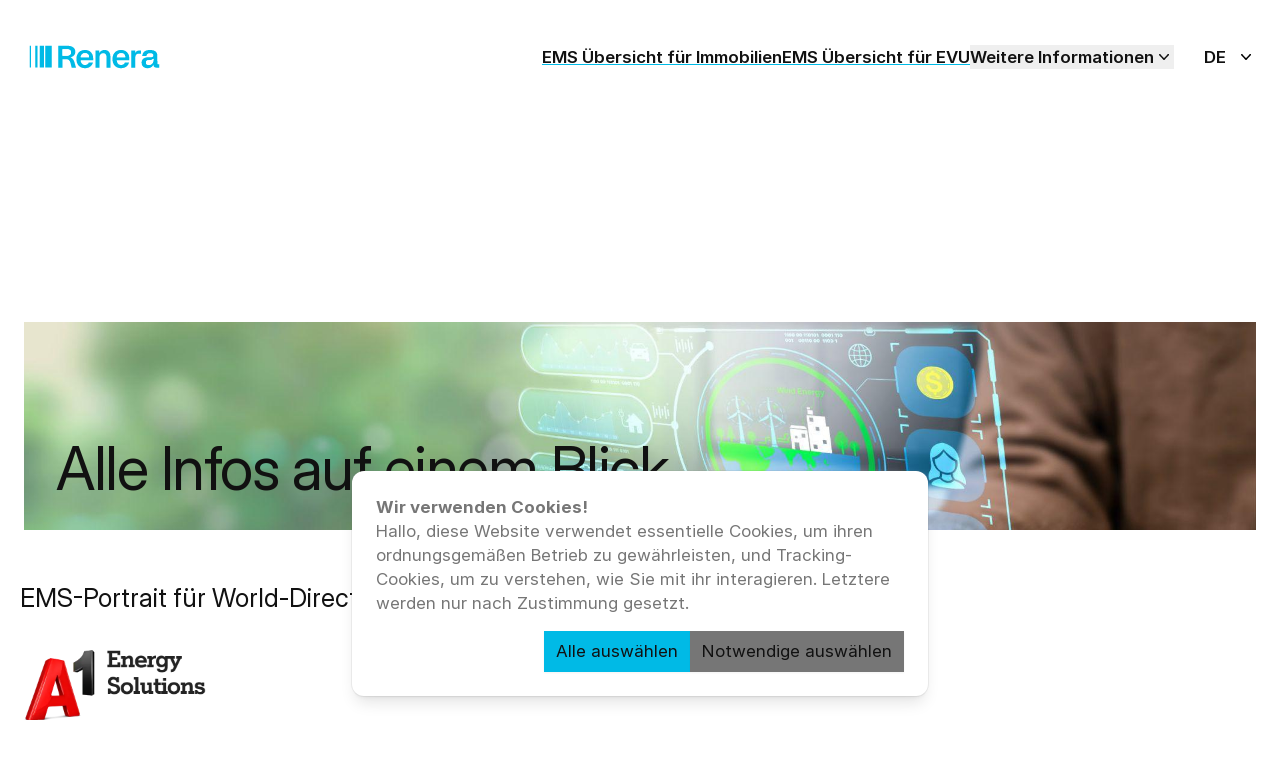

--- FILE ---
content_type: text/html; charset=utf-8
request_url: https://www.ems-vergleich.ch/de/ems_providers/31?visible_section=utilities_offering
body_size: 18960
content:
<!DOCTYPE html>

<html lang="de">
  <head>

    <title>EMS Marktübersicht</title>

    <meta name="viewport" content="width=device-width,initial-scale=1">
    <meta name="csrf-param" content="authenticity_token" />
<meta name="csrf-token" content="cU1Nn5mOfjJ-Z-Qhu7pIJ5r6uCrUSQt42aZ6vcmH8LZE8MFWeSvKCbQNeid_bCunonid1rRgi06dlqL-vMK-KA" />
    

    <link
      rel="icon"
      type="image/png"
      sizes="32x32"
      href="/assets/favicon-32x32-f582629e.png"
    >

    <link
      rel="apple-touch-icon"
      href="/assets/apple-touch-icon-9ecc9751.png"
    >

    <link rel="preconnect" href="https://rsms.me/">
    <link rel="stylesheet" href="https://rsms.me/inter/inter.css">

    <link rel="stylesheet" href="/assets/application-c2cd8c57.css" />
    <link rel="stylesheet" href="/assets/tailwind-9bd22f2c.css" data-turbo-track="reload" />
    <link rel="stylesheet" href="/assets/tooltips-3ef1cdac.css" media="all" />
    <script type="importmap" data-turbo-track="reload">{
  "imports": {
    "application": "/assets/application-d8a8613a.js",
    "collapsible": "/assets/collapsible-2dba9271.js",
    "tooltip": "/assets/tooltip-ed8e97f9.js",
    "generic_filter": "/assets/generic_filter-89746829.js",
    "flyout_menu": "/assets/flyout_menu-884c2ec3.js",
    "mobile_menu": "/assets/mobile_menu-6f698411.js",
    "cookie_banner": "/assets/cookie_banner-e531fd9b.js",
    "mobile_notice": "/assets/mobile_notice-7bf53633.js",
    "@popperjs/core": "https://unpkg.com/@popperjs/core@2/lib/index.js"
  }
}</script>
<link rel="modulepreload" href="/assets/application-d8a8613a.js">
<link rel="modulepreload" href="/assets/collapsible-2dba9271.js">
<link rel="modulepreload" href="/assets/tooltip-ed8e97f9.js">
<link rel="modulepreload" href="/assets/generic_filter-89746829.js">
<link rel="modulepreload" href="/assets/flyout_menu-884c2ec3.js">
<link rel="modulepreload" href="/assets/mobile_menu-6f698411.js">
<link rel="modulepreload" href="/assets/cookie_banner-e531fd9b.js">
<link rel="modulepreload" href="/assets/mobile_notice-7bf53633.js">
<link rel="modulepreload" href="https://unpkg.com/@popperjs/core@2/lib/index.js">
<script type="module">import "application"</script>
    <script type="module">import "flyout_menu"</script>
    <script type="module">import "mobile_menu"</script>
    <script type="module">import "cookie_banner"</script>
    <script type="module">import "mobile_notice"</script>
      <script type="module">import "collapsible"</script>
  <script type="module">import "tooltip"</script>
  <script type="module">import "collapsible"</script>
  <script type="module">import "tooltip"</script>
  <script type="module">import "collapsible"</script>
  <script type="module">import "tooltip"</script>
  <script type="module">import "collapsible"</script>
  <script type="module">import "tooltip"</script>
  <script type="module">import "collapsible"</script>
  <script type="module">import "tooltip"</script>
  <script type="module">import "collapsible"</script>
  <script type="module">import "tooltip"</script>
  <script type="module">import "collapsible"</script>
  <script type="module">import "tooltip"</script>
  <script type="module">import "collapsible"</script>
  <script type="module">import "tooltip"</script>
  <script type="module">import "collapsible"</script>
  <script type="module">import "tooltip"</script>

  </head>

  <body>
    <header class="bg-white">
      <nav class="flex mx-auto max-w-7xl items-center justify-end px-2 py-6">
  <a class="mr-auto" href="/de/welcome"><img src="/assets/renera-8e90fe92.svg" width="173" height="31" /></a>

  <div class="flex items-center gap-x-6 lg:gap-x-12">
    <a class="text-sm font-semibold leading-6 text-renera-black" href="/de/end_customers">EMS Übersicht für Immobilien</a>
    <a class="text-sm font-semibold leading-6 text-renera-black" href="/de/utilities">EMS Übersicht für EVU</a>

    <div class="hidden lg:block relative" data-flyout-container>
      <button
        type="button"
        data-flyout-trigger
        class="
          inline-flex items-center gap-x-1 text-sm font-semibold leading-6
          text-renera-black
        "
        aria-expanded="false"
      >
        <span>Weitere Informationen</span>

        <svg
          class="h-5 w-5"
          viewBox="0 0 20 20"
          fill="currentColor"
          aria-hidden="true"
        >
          <path
            fill-rule="evenodd"
            d="M5.23 7.21a.75.75 0 011.06.02L10 11.168l3.71-3.938a.75.75 0 111.08 1.04l-4.25 4.5a.75.75 0 01-1.08 0l-4.25-4.5a.75.75 0 01.02-1.06z"
            clip-rule="evenodd"
          />
        </svg>
      </button>

      <div
        data-flyout-menu
        class="
          hidden absolute left-1/2 z-10 mt-5 flex max-w-min -translate-x-1/2
          px-4
        "
      >
        <div
          class="
            w-56 shrink rounded-xl bg-white p-4 text-sm font-semibold
            leading-6 shadow-lg ring-1 ring-gray-900/5
            text-renera-black
          "
        >
          <a class="text-renera-black block p-2 hover:text-renera-blue" href="/de/ems_info">Infos zu EMS</a>
          <a class="text-renera-black block p-2 hover:text-renera-blue" href="/de/data_basis">Datengrundlage</a>
          <a class="text-renera-black block p-2 hover:text-renera-blue" href="/de/faq">FAQ</a>
          <a class="text-renera-black block p-2 hover:text-renera-blue" href="/de/about_us">Über uns</a>
          <a class="text-renera-black block p-2 hover:text-renera-blue" href="/de/support_request/new">Kontakt</a>
        </div>
      </div>
    </div>

    <div class="relative lg:hidden" data-mobile-menu-container>
      <button
        type="button"
        data-mobile-menu-trigger
        class="inline-flex items-center justify-center text-renera-black"
        aria-expanded="false"
        aria-label="Menü"
      >
        <svg class="h-6 w-6" fill="none" viewBox="0 0 24 24" stroke-width="1.5" stroke="currentColor" aria-hidden="true" data-mobile-menu-icon-open>
          <path stroke-linecap="round" stroke-linejoin="round" d="M3.75 6.75h16.5M3.75 12h16.5m-16.5 5.25h16.5" />
        </svg>
        <svg class="hidden h-6 w-6" fill="none" viewBox="0 0 24 24" stroke-width="1.5" stroke="currentColor" aria-hidden="true" data-mobile-menu-icon-close>
          <path stroke-linecap="round" stroke-linejoin="round" d="M6 18L18 6M6 6l12 12" />
        </svg>
      </button>

      <div
        data-mobile-menu
        class="hidden absolute right-0 z-10 mt-5 w-56 rounded-xl bg-white p-4 text-sm font-semibold leading-6 shadow-lg ring-1 ring-gray-900/5"
      >
        <a class="text-renera-black block p-2 hover:text-renera-blue" href="/de/ems_info">Infos zu EMS</a>
        <a class="text-renera-black block p-2 hover:text-renera-blue" href="/de/data_basis">Datengrundlage</a>
        <a class="text-renera-black block p-2 hover:text-renera-blue" href="/de/faq">FAQ</a>
        <a class="text-renera-black block p-2 hover:text-renera-blue" href="/de/about_us">Über uns</a>
        <a class="text-renera-black block p-2 hover:text-renera-blue" href="/de/support_request/new">Kontakt</a>
        <div class="border-t border-gray-200 mt-2 pt-2">
          <div class="relative">
  <form id="language-select-form" class="inline-flex justify-end" action="/de/ems_providers/31" accept-charset="UTF-8" method="get">
    
    <input value="utilities_offering" autocomplete="off" type="hidden" name="visible_section" id="visible_section" />
    

    <select name="set_locale" id="set_locale" class="form-select h-9 w-full rounded-lg border-0 bg-transparent bg-none p-0 pl-3.5 pr-[1.875rem] font-semibold text-renera-black focus:shadow-none focus-visible:ring-2 focus-visible:ring-sky-500 sm:text-sm" onchange="window.location.href=this.value"><option selected="selected" value="/de/ems_providers/31?visible_section=utilities_offering">DE</option>
<option value="/fr/ems_providers/31?visible_section=utilities_offering">FR</option>
<option value="/it/ems_providers/31?visible_section=utilities_offering">IT</option>
<option value="/en/ems_providers/31?visible_section=utilities_offering">EN</option></select>

    <svg
      class="pointer-events-none absolute inset-y-2 h-5 w-5"
      viewBox="0 0 20 20"
      fill="currentColor"
      aria-hidden="true"
    >
      <path
        fill-rule="evenodd"
        d="M5.23 7.21a.75.75 0 011.06.02L10 11.168l3.71-3.938a.75.75 0 111.08 1.04l-4.25 4.5a.75.75 0 01-1.08 0l-4.25-4.5a.75.75 0 01.02-1.06z"
        clip-rule="evenodd"
      />
    </svg>
</form></div>

        </div>
      </div>
    </div>
  </div>

  <div class="hidden lg:block mx-4"><div class="relative">
  <form id="language-select-form" class="inline-flex justify-end" action="/de/ems_providers/31" accept-charset="UTF-8" method="get">
    
    <input value="utilities_offering" autocomplete="off" type="hidden" name="visible_section" id="visible_section" />
    

    <select name="set_locale" id="set_locale" class="form-select h-9 w-full rounded-lg border-0 bg-transparent bg-none p-0 pl-3.5 pr-[1.875rem] font-semibold text-renera-black focus:shadow-none focus-visible:ring-2 focus-visible:ring-sky-500 sm:text-sm" onchange="window.location.href=this.value"><option selected="selected" value="/de/ems_providers/31?visible_section=utilities_offering">DE</option>
<option value="/fr/ems_providers/31?visible_section=utilities_offering">FR</option>
<option value="/it/ems_providers/31?visible_section=utilities_offering">IT</option>
<option value="/en/ems_providers/31?visible_section=utilities_offering">EN</option></select>

    <svg
      class="pointer-events-none absolute inset-y-2 h-5 w-5"
      viewBox="0 0 20 20"
      fill="currentColor"
      aria-hidden="true"
    >
      <path
        fill-rule="evenodd"
        d="M5.23 7.21a.75.75 0 011.06.02L10 11.168l3.71-3.938a.75.75 0 111.08 1.04l-4.25 4.5a.75.75 0 01-1.08 0l-4.25-4.5a.75.75 0 01.02-1.06z"
        clip-rule="evenodd"
      />
    </svg>
</form></div>
</div>
</nav>

      <div class="max-w-7xl mx-auto relative isolate overflow-hidden py-52">
  <img class="absolute inset-0 -z-10 h-full w-full object-cover md:object-center px-6" src="/assets/hero_banner-b7c5db39.svg" />

  <div class="px-4">
    <h1
      class="
        absolute bottom-8 pl-10 max-w-2xl text-xl sm:text-6xl tracking-tight text-renera-black
        hyphens-manual leading-tight
      "
    >
      Alle Infos auf einem Blick
    </h1>
  </div>
</div>

    </header>

    <div class="mx-auto max-w-7xl my-4 sm:px-6 lg:px-8">
      
    </div>

      <div
    id="tooltip-standard_offer_available"
    role="tooltip"
    class="z-10 absolute hidden inline-block px-3 py-2 text-sm font-medium border bg-white border-renera-dark-gray text-renera-dark-gray transition-opacity duration-300 shadow-sm tooltip "
  >
    <span><p>Standardangebot vorhanden</p></span>

    <div class="tooltip-arrow" data-popper-arrow></div>
  </div>
  <div
    id="tooltip-standard_offer_being_developed"
    role="tooltip"
    class="z-10 absolute hidden inline-block px-3 py-2 text-sm font-medium border bg-white border-renera-dark-gray text-renera-dark-gray transition-opacity duration-300 shadow-sm tooltip "
  >
    <span><p>Standardangebot in Entwicklung</p></span>

    <div class="tooltip-arrow" data-popper-arrow></div>
  </div>
  <div
    id="tooltip-custom_offer_available"
    role="tooltip"
    class="z-10 absolute hidden inline-block px-3 py-2 text-sm font-medium border bg-white border-renera-dark-gray text-renera-dark-gray transition-opacity duration-300 shadow-sm tooltip "
  >
    <span><p>Individualangebot entwickelbar</p></span>

    <div class="tooltip-arrow" data-popper-arrow></div>
  </div>
  <div
    id="tooltip-certificate_available"
    role="tooltip"
    class="z-10 absolute hidden inline-block px-3 py-2 text-sm font-medium border bg-white border-renera-dark-gray text-renera-dark-gray transition-opacity duration-300 shadow-sm tooltip "
  >
    <span><p>Zertifikat vorhanden</p></span>

    <div class="tooltip-arrow" data-popper-arrow></div>
  </div>
  <div
    id="tooltip-certificate_being_developed"
    role="tooltip"
    class="z-10 absolute hidden inline-block px-3 py-2 text-sm font-medium border bg-white border-renera-dark-gray text-renera-dark-gray transition-opacity duration-300 shadow-sm tooltip "
  >
    <span><p>Zertifikat in Planung</p></span>

    <div class="tooltip-arrow" data-popper-arrow></div>
  </div>
  <div
    id="tooltip-not_offered"
    role="tooltip"
    class="z-10 absolute hidden inline-block px-3 py-2 text-sm font-medium border bg-white border-renera-dark-gray text-renera-dark-gray transition-opacity duration-300 shadow-sm tooltip "
  >
    <span><p>Kein Angebot</p></span>

    <div class="tooltip-arrow" data-popper-arrow></div>
  </div>
  <div
    id="tooltip-unknown"
    role="tooltip"
    class="z-10 absolute hidden inline-block px-3 py-2 text-sm font-medium border bg-white border-renera-dark-gray text-renera-dark-gray transition-opacity duration-300 shadow-sm tooltip "
  >
    <span><p>keine Angabe</p></span>

    <div class="tooltip-arrow" data-popper-arrow></div>
  </div>

  <div
    id="tooltip-white_label_yes"
    role="tooltip"
    class="z-10 absolute hidden inline-block px-3 py-2 text-sm font-medium border bg-white border-renera-dark-gray text-renera-dark-gray transition-opacity duration-300 shadow-sm tooltip "
  >
    <span>
      <p>Ja, mit White Label als Standard</p>
    </span>

    <div class="tooltip-arrow" data-popper-arrow></div>
  </div>
  <div
    id="tooltip-white_label_no"
    role="tooltip"
    class="z-10 absolute hidden inline-block px-3 py-2 text-sm font-medium border bg-white border-renera-dark-gray text-renera-dark-gray transition-opacity duration-300 shadow-sm tooltip "
  >
    <span>
      <p>Ja, ohne White Label</p>
    </span>

    <div class="tooltip-arrow" data-popper-arrow></div>
  </div>
  <div
    id="tooltip-white_label_with_conditions"
    role="tooltip"
    class="z-10 absolute hidden inline-block px-3 py-2 text-sm font-medium border bg-white border-renera-dark-gray text-renera-dark-gray transition-opacity duration-300 shadow-sm tooltip "
  >
    <span>
      <p>Ja, mit White Label unter bestimmten Bedingungen</p>
    </span>

    <div class="tooltip-arrow" data-popper-arrow></div>
  </div>
  <div
    id="tooltip-not_offered"
    role="tooltip"
    class="z-10 absolute hidden inline-block px-3 py-2 text-sm font-medium border bg-white border-renera-dark-gray text-renera-dark-gray transition-opacity duration-300 shadow-sm tooltip "
  >
    <span>
      <p>Nein</p>
    </span>

    <div class="tooltip-arrow" data-popper-arrow></div>
  </div>

  <div
    id="tooltip-electricity"
    role="tooltip"
    class="z-10 absolute hidden inline-block px-3 py-2 text-sm font-medium border bg-white border-renera-dark-gray text-renera-dark-gray transition-opacity duration-300 shadow-sm tooltip "
  >
    <span>
      <p>Strom</p>
    </span>

    <div class="tooltip-arrow" data-popper-arrow></div>
  </div>
  <div
    id="tooltip-heat"
    role="tooltip"
    class="z-10 absolute hidden inline-block px-3 py-2 text-sm font-medium border bg-white border-renera-dark-gray text-renera-dark-gray transition-opacity duration-300 shadow-sm tooltip "
  >
    <span>
      <p>Wärme</p>
    </span>

    <div class="tooltip-arrow" data-popper-arrow></div>
  </div>
  <div
    id="tooltip-water"
    role="tooltip"
    class="z-10 absolute hidden inline-block px-3 py-2 text-sm font-medium border bg-white border-renera-dark-gray text-renera-dark-gray transition-opacity duration-300 shadow-sm tooltip "
  >
    <span>
      <p>Wasser</p>
    </span>

    <div class="tooltip-arrow" data-popper-arrow></div>
  </div>
  <div
    id="tooltip-gas"
    role="tooltip"
    class="z-10 absolute hidden inline-block px-3 py-2 text-sm font-medium border bg-white border-renera-dark-gray text-renera-dark-gray transition-opacity duration-300 shadow-sm tooltip "
  >
    <span>
      <p>Gas</p>
    </span>

    <div class="tooltip-arrow" data-popper-arrow></div>
  </div>

  <div
    id="tooltip-established-in-switzerland-standard_offer_available"
    role="tooltip"
    class="z-10 absolute hidden inline-block px-3 py-2 text-sm font-medium border bg-white border-renera-dark-gray text-renera-dark-gray transition-opacity duration-300 shadow-sm tooltip "
  >
    <span>
      <p>Mit dem Schweizer System kompatibel</p>
    </span>

    <div class="tooltip-arrow" data-popper-arrow></div>
  </div>
  <div
    id="tooltip-established-in-switzerland-standard_offer_being_developed"
    role="tooltip"
    class="z-10 absolute hidden inline-block px-3 py-2 text-sm font-medium border bg-white border-renera-dark-gray text-renera-dark-gray transition-opacity duration-300 shadow-sm tooltip "
  >
    <span>
      <p>Anpassungen auf das Schweizer System noch nicht vollzogen</p>
    </span>

    <div class="tooltip-arrow" data-popper-arrow></div>
  </div>
  <div
    id="tooltip-established-in-switzerland-custom_offer_available"
    role="tooltip"
    class="z-10 absolute hidden inline-block px-3 py-2 text-sm font-medium border bg-white border-renera-dark-gray text-renera-dark-gray transition-opacity duration-300 shadow-sm tooltip "
  >
    <span>
      <p><span class="translation_missing" title="translation missing: de.ems_established_in_switzerland_levels.tooltips.custom_offer_available">Custom Offer Available</span></p>
    </span>

    <div class="tooltip-arrow" data-popper-arrow></div>
  </div>
  <div
    id="tooltip-established-in-switzerland-certificate_available"
    role="tooltip"
    class="z-10 absolute hidden inline-block px-3 py-2 text-sm font-medium border bg-white border-renera-dark-gray text-renera-dark-gray transition-opacity duration-300 shadow-sm tooltip "
  >
    <span>
      <p><span class="translation_missing" title="translation missing: de.ems_established_in_switzerland_levels.tooltips.certificate_available">Certificate Available</span></p>
    </span>

    <div class="tooltip-arrow" data-popper-arrow></div>
  </div>
  <div
    id="tooltip-established-in-switzerland-certificate_being_developed"
    role="tooltip"
    class="z-10 absolute hidden inline-block px-3 py-2 text-sm font-medium border bg-white border-renera-dark-gray text-renera-dark-gray transition-opacity duration-300 shadow-sm tooltip "
  >
    <span>
      <p><span class="translation_missing" title="translation missing: de.ems_established_in_switzerland_levels.tooltips.certificate_being_developed">Certificate Being Developed</span></p>
    </span>

    <div class="tooltip-arrow" data-popper-arrow></div>
  </div>
  <div
    id="tooltip-established-in-switzerland-not_offered"
    role="tooltip"
    class="z-10 absolute hidden inline-block px-3 py-2 text-sm font-medium border bg-white border-renera-dark-gray text-renera-dark-gray transition-opacity duration-300 shadow-sm tooltip "
  >
    <span>
      <p>Eintritt in den Schweizer Markt nicht geplant</p>
    </span>

    <div class="tooltip-arrow" data-popper-arrow></div>
  </div>
  <div
    id="tooltip-established-in-switzerland-unknown"
    role="tooltip"
    class="z-10 absolute hidden inline-block px-3 py-2 text-sm font-medium border bg-white border-renera-dark-gray text-renera-dark-gray transition-opacity duration-300 shadow-sm tooltip "
  >
    <span>
      <p><span class="translation_missing" title="translation missing: de.ems_established_in_switzerland_levels.tooltips.unknown">Unknown</span></p>
    </span>

    <div class="tooltip-arrow" data-popper-arrow></div>
  </div>

<div
  id="tooltip-established-in-switzerland-no_but_interested"
  role="tooltip"
  class="z-10 absolute hidden inline-block px-3 py-2 text-sm font-medium border bg-white border-renera-dark-gray text-renera-dark-gray transition-opacity duration-300 shadow-sm tooltip "
>
  <span>
    <p>Künftig an einem Schweizer Markteintritt interessiert</p>
  </span>

  <div class="tooltip-arrow" data-popper-arrow></div>
</div>


    <main class="text-renera-dark-gray mt-12 mb-24 mx-auto max-w-7xl px-5 flex flex-col">
      <script>
  gtag('event', 'ems_provider_page_viewed', {
    'company_name': 'World-Direct eBusiness Solutions GmbH'
  });
</script>


<div class="mx-auto max-w-screen-2xl">
  <h1 class="text-base text-renera-black leading-10">EMS-Portrait für World-Direct eBusiness Solutions GmbH</h1>


  <div class="bg-white py-6 sm:py-8">
    <div class="mx-auto"><div>
  <div class="px-4 sm:px-0">
    <h3 class="text-base font-semibold leading-7 text-renera-dark-gray">
      <img src="/assets/logos/company_031-15f7f8d8.webp" width="200" height="200" />
    </h3>
  </div>

  <div class="mt-6 border-t border-gray-100">
    <dl class="divide-y divide-gray-100">
      <div class="px-4 py-3 sm:grid sm:grid-cols-4 sm:px-0">
        <dt class="text-sm font-semibold leading-6 text-renera-dark-gray">
          Unternehmen
        </dt>

        <dd class="mt-1 text-sm leading-6 text-renera-dark-gray sm:col-span-3 sm:mt-0">
          World-Direct eBusiness Solutions GmbH
        </dd>
      </div>

      <div class="px-4 py-3 sm:grid sm:grid-cols-4 sm:px-0">
        <dt class="text-sm font-semibold leading-6 text-renera-dark-gray">
          Unternehmenssitz
        </dt>

        <dd class="mt-1 text-sm leading-6 text-renera-dark-gray sm:col-span-3 sm:mt-0">
          Wien,
          Österreich
        </dd>
      </div>

      <div class="px-4 py-3 sm:grid sm:grid-cols-4 sm:px-0">
        <dt class="text-sm font-semibold leading-6 text-renera-dark-gray">
          Energiemanagementsystem (EMS)
        </dt>

        <dd class="mt-1 text-sm leading-6 text-renera-dark-gray sm:col-span-3 sm:mt-0">
          A1 Energy Solutions
        </dd>
      </div>

      <div class="px-4 py-3 sm:grid sm:grid-cols-4 sm:px-0">
        <dt class="text-sm font-semibold leading-6 text-renera-dark-gray">
          Webseite
        </dt>

        <dd class="mt-1 text-sm leading-6 text-renera-dark-gray sm:col-span-3 sm:mt-0">
          <a href="https://www.a1energysolutions.at/">https://www.a1energysolutions.at/</a>
        </dd>
      </div>

        <div class="py-3 text-sm font-bold">
          Die folgenden Angaben stammen vom letzten Update, welches 2022 - 2023 stattfand. Falls Sie diesen Hinweis lesen, hat der Anbieter seine Angaben seit dem letzten Update nicht aktualisiert und die Angaben können veraltet sein.
        </div>

      <div class="py-3 text-sm whitespace-pre-line">
        Mit ORCA (Operating Reserve Cloud Access) von A1 Energy Solutions wird es möglich, unterschiedliche dezentrale Verbrauchs- oder Erzeugungsanlagen zu einem virtuellen Kraftwerk zusammenzuschliessen und die Flexibilität nutzbar zu machen. Dabei ist es unerheblich, ob es sich dabei um viele kleine oder einige grosse Anlagen handelt, oder wer der Eigentümer ist. Die Software steuert vollautomatisch und verlässlich unterschiedlichste technische Einheiten nach Fahrplan oder Sollwertvorgaben und beachtet dabei die Parameter jeder Anlage. Weiters besteht die Möglichkeit, auch Anlagen ausserhalb des eigenen Netzgebiets oder im Ausland anzubinden. Voraussetzung ist die Verfügbarkeit des GSM-Netzes.
      </div>
    </dl>
  </div>
</div>
</div>
  </div>

    
<div>
  <div
    class="border-b border-renera-dark-gray border-opacity-50"
    data-collapsible-container
  >
    <div class="flex items-center justify-between">
      <div
        class="min-w-0 flex-1 bg-renera-light-gray p-4 cursor-pointer"
        data-collapsible-trigger
      >
        <h2 class="text-base leading-10 text-renera-black flex items-center justify-between">
          Allgemeine Informationen

          <span class="caret transition-all -rotate-90">
            <img src="/assets/icons/collapsible-arrow-e91cd29c.svg" />
          </span>
        </h2>
      </div>
    </div>

    <div
      data-collapsible-section
      class=""
    >
        <h3 class="text-base font-semibold leading-6 text-renera-dark-gray">
  
</h3>

<div class="px-4 sm:px-6 lg:px-8">
  <div class="mt-8 flow-root">
    <div class="-mx-4 -my-2 overflow-x-auto sm:-mx-6 lg:-mx-8">
      <div class="inline-block min-w-full py-2 align-middle sm:px-6 lg:px-8">
        <table class="min-w-full table-fixed divide-y divide-gray-300">
          <tbody class="divide-y divide-gray-200">
              <tr class="divide-x divide-gray-200">
                <td
                  class="
                    align-top w-96 py-4 pl-4 pr-3 text-sm font-semibold
                    text-renera-dark-gray sm:pl-0
                  "
                >
                  Hauptanwendung
                </td>

                <td class="px-3 py-4 text-sm text-renera-dark-gray">
                  EMS ausgerichtet auf industrielle Zwecke
                </td>
              </tr>




              <tr class="divide-x divide-gray-200">
                <td
                  class="
                    align-top w-96 py-4 pl-4 pr-3 text-sm font-semibold
                    text-renera-dark-gray sm:pl-0
                  "
                >
                  Hauptzielgruppe
                </td>

                <td class="px-3 py-4 text-sm text-renera-dark-gray">
                  <ul class="px-4 list-[square] marker:text-renera-blue">
                      <li>
                        Mehrparteiengebäude bis zu 10 Parteien
                      </li>
                      <li>
                        Mehrparteiengebäude von 11 bis 50 Parteien
                      </li>
                      <li>
                        Mehrparteiengebäude mehr als 50 Parteien
                      </li>
                      <li>
                        Immobilienportfolio-Besitzende
                      </li>
                      <li>
                        Energieversorgungsunternehmen (EVU)
                      </li>
                  </ul>
                </td>
              </tr>


              <tr class="divide-x divide-gray-200">
                <td
                  class="
                    align-top w-96 py-4 pl-4 pr-3 text-sm font-semibold
                    text-renera-dark-gray sm:pl-0
                  "
                >
                  Sekundäre Zielgruppe
                </td>

                <td class="px-3 py-4 text-sm text-renera-dark-gray">
                  <ul class="px-4 list-[square] marker:text-renera-blue">
                      <li>
                        KMU/Gewerbe/Büro
                      </li>
                      <li>
                        Industrie
                      </li>
                  </ul>
                </td>
              </tr>


              <tr class="divide-x divide-gray-200">
                <td
                  class="
                    align-top w-96 py-4 pl-4 pr-3 text-sm font-semibold
                    text-renera-dark-gray sm:pl-0
                  "
                >
                  Keine Anwendung
                </td>

                <td class="px-3 py-4 text-sm text-renera-dark-gray">
                  <ul class="px-4 list-[square] marker:text-renera-blue">
                      <li>
                        Einfamilienhaus
                      </li>
                  </ul>
                </td>
              </tr>


              <tr class="divide-x divide-gray-200">
                <td
                  class="
                    align-top w-96 py-4 pl-4 pr-3 text-sm font-semibold
                    text-renera-dark-gray sm:pl-0
                  "
                >
                  Versorgungsdienstleistung
                </td>

                <td class="px-3 py-4 text-sm text-renera-dark-gray">
                  Strom
                </td>
              </tr>

              <tr class="divide-x divide-gray-200">
                <td
                  class="
                    align-top w-96 py-4 pl-4 pr-3 text-sm font-semibold
                    text-renera-dark-gray sm:pl-0
                  "
                >
                  Gehören Schweizer Kund:innen zu Ihrer Zielgruppe?
                </td>

                <td class="px-3 py-4 text-sm text-renera-dark-gray">
                  Ja, sie gehören zu unserer Hauptzielgruppe.
                </td>
              </tr>
          </tbody>
        </table>
      </div>
    </div>
  </div>
</div>

    </div>
  </div>
</div>

    
<div>
  <div
    class="border-b border-renera-dark-gray border-opacity-50"
    data-collapsible-container
  >
    <div class="flex items-center justify-between">
      <div
        class="min-w-0 flex-1 bg-renera-light-gray p-4 cursor-pointer"
        data-collapsible-trigger
      >
        <h2 class="text-base leading-10 text-renera-black flex items-center justify-between">
          Funktionen für Immobilien

          <span class="caret transition-all rotate-90">
            <img src="/assets/icons/collapsible-arrow-e91cd29c.svg" />
          </span>
        </h2>
      </div>
    </div>

    <div
      data-collapsible-section
      class="hidden"
    >
        <h3 class="text-base font-bold leading-6 text-renera-dark-gray">
  
</h3>

<div class="p-4">
  <div class="mt-8 flow-root">
    <div class="-mx-4 -my-2 overflow-x-auto sm:-mx-6 lg:-mx-8">
      <div class="inline-block min-w-full py-2 align-middle sm:px-6 lg:px-8">
        <ul
          role="list"
          class="grid grid-cols-1 gap-6 sm:grid-cols-2 lg:grid-cols-3"
        >
            <li class="col-span-1 divide-y divide-gray-200 bg-white shadow">
              <div
                class="
                  flex w-full items-center justify-between space-x-6 p-6
                  bg-renera-light-gray
                "
              >
                <div class="flex-1 truncate">
                  <div class="px-4 py-1 sm:px-6">
                    <h3 class="text-base leading-6 text-renera-black">
                      Messungen
                    </h3>
                  </div>
                </div>
              </div>

                <div>
                  <div class="flex divide-x divide-gray-200">
                    <div class="pl-2 flex w-0 flex-1">
                      <span
                        class="
                          relative inline-flex w-0 flex-1 items-center
                          gap-x-3 border
                          border-transparent py-4 text-sm font-semibold
                          text-renera-dark-gray
                        "
                      >
                            <span data-tooltip-target="tooltip-standard_offer_available" class="whitespace-nowrap text-sm text-renera-light-blue" >
    <svg height="20pt" viewBox="0 0 1200 1200" width="20pt" xmlns="http://www.w3.org/2000/svg"><path d="m1089.6 201.06-689.18 629.53-282.47-309.24-87.98 80.363 362.83 397.22 777.17-709.89z"/></svg>
  </span>


                          Mandantenfähigkeit
                      </span>
                    </div>
                  </div>
                </div>
                <div>
                  <div class="flex divide-x divide-gray-200">
                    <div class="pl-2 flex w-0 flex-1">
                      <span
                        class="
                          relative inline-flex w-0 flex-1 items-center
                          gap-x-3 border
                          border-transparent py-4 text-sm font-semibold
                          text-renera-dark-gray
                        "
                      >
                            <span data-tooltip-target="tooltip-not_offered" class="whitespace-nowrap text-sm text-renera-dark-gray text-opacity-20" >
    <svg height="20pt" viewBox="0 0 1200 1200" width="20pt" xmlns="http://www.w3.org/2000/svg"><path d="m1170 131.29-101.29-101.28-468.71 468.71-468.71-468.71-101.29 101.29 468.71 468.71-468.71 468.71 101.29 101.28 468.71-468.71 468.71 468.71 101.29-101.28-468.71-468.71z"/></svg>
  </span>


                          Messungen für Abrechnung
                      </span>
                    </div>
                  </div>
                </div>
            </li>
            <li class="col-span-1 divide-y divide-gray-200 bg-white shadow">
              <div
                class="
                  flex w-full items-center justify-between space-x-6 p-6
                  bg-renera-light-gray
                "
              >
                <div class="flex-1 truncate">
                  <div class="px-4 py-1 sm:px-6">
                    <h3 class="text-base leading-6 text-renera-black">
                      Visualisierung &amp; Monitoring
                    </h3>
                  </div>
                </div>
              </div>

                <div>
                  <div class="flex divide-x divide-gray-200">
                    <div class="pl-2 flex w-0 flex-1">
                      <span
                        class="
                          relative inline-flex w-0 flex-1 items-center
                          gap-x-3 border
                          border-transparent py-4 text-sm font-semibold
                          text-renera-dark-gray
                        "
                      >
                            <span data-tooltip-target="tooltip-standard_offer_available" class="whitespace-nowrap text-sm text-renera-light-blue" >
    <svg height="20pt" viewBox="0 0 1200 1200" width="20pt" xmlns="http://www.w3.org/2000/svg"><path d="m1089.6 201.06-689.18 629.53-282.47-309.24-87.98 80.363 362.83 397.22 777.17-709.89z"/></svg>
  </span>


                          Monitoring und Betriebsüberwachung, Störungsmanagement
                      </span>
                    </div>
                  </div>
                </div>
                <div>
                  <div class="flex divide-x divide-gray-200">
                    <div class="pl-2 flex w-0 flex-1">
                      <span
                        class="
                          relative inline-flex w-0 flex-1 items-center
                          gap-x-3 border
                          border-transparent py-4 text-sm font-semibold
                          text-renera-dark-gray
                        "
                      >
                            <span data-tooltip-target="tooltip-standard_offer_available" class="whitespace-nowrap text-sm text-renera-light-blue" >
    <svg height="20pt" viewBox="0 0 1200 1200" width="20pt" xmlns="http://www.w3.org/2000/svg"><path d="m1089.6 201.06-689.18 629.53-282.47-309.24-87.98 80.363 362.83 397.22 777.17-709.89z"/></svg>
  </span>


                          Messdatenaufbereitung (Reporting, Datendisaggregation, Analyse von Energieströmen)
                      </span>
                    </div>
                  </div>
                </div>
                <div>
                  <div class="flex divide-x divide-gray-200">
                    <div class="pl-2 flex w-0 flex-1">
                      <span
                        class="
                          relative inline-flex w-0 flex-1 items-center
                          gap-x-3 border
                          border-transparent py-4 text-sm font-semibold
                          text-renera-dark-gray
                        "
                      >
                            <span data-tooltip-target="tooltip-standard_offer_available" class="whitespace-nowrap text-sm text-renera-light-blue" >
    <svg height="20pt" viewBox="0 0 1200 1200" width="20pt" xmlns="http://www.w3.org/2000/svg"><path d="m1089.6 201.06-689.18 629.53-282.47-309.24-87.98 80.363 362.83 397.22 777.17-709.89z"/></svg>
  </span>


                          Visualisierungen (Gebäudeebene oder Parteiebene)
                      </span>
                    </div>
                  </div>
                </div>
                <div>
                  <div class="flex divide-x divide-gray-200">
                    <div class="pl-2 flex w-0 flex-1">
                      <span
                        class="
                          relative inline-flex w-0 flex-1 items-center
                          gap-x-3 border
                          border-transparent py-4 text-sm font-semibold
                          text-renera-dark-gray
                        "
                      >
                            <span data-tooltip-target="tooltip-unknown" class="whitespace-nowrap text-sm text-renera-dark-gray text-opacity-20" >
    <svg height="20pt" width="20pt" xmlns="http://www.w3.org/2000/svg" viewBox="0 0 20 20"><path d="M8.84,14.9c0-.31-.01-.54-.01-.69,0-.9.13-1.68.38-2.33.19-.49.49-.99.9-1.49.31-.37.86-.9,1.65-1.6.79-.7,1.31-1.26,1.55-1.68.24-.42.36-.87.36-1.36,0-.89-.35-1.68-1.04-2.35-.7-.68-1.55-1.01-2.56-1.01s-1.79.31-2.45.92c-.65.61-1.08,1.57-1.29,2.87l-2.36-.28c.21-1.74.84-3.08,1.89-4,1.05-.93,2.44-1.39,4.16-1.39,1.83,0,3.28.5,4.37,1.49,1.09.99,1.63,2.2,1.63,3.61,0,.82-.19,1.57-.57,2.26s-1.13,1.52-2.24,2.51c-.75.66-1.24,1.15-1.47,1.47-.23.31-.4.68-.51,1.08-.11.41-.17,1.07-.19,1.99h-2.2ZM8.7,19.5v-2.61h2.61v2.61h-2.61Z"/></svg>

  </span>


                          Aufzeigen des finanziellen Einsparpotentials für Endkundschaft
                      </span>
                    </div>
                  </div>
                </div>
                <div>
                  <div class="flex divide-x divide-gray-200">
                    <div class="pl-2 flex w-0 flex-1">
                      <span
                        class="
                          relative inline-flex w-0 flex-1 items-center
                          gap-x-3 border
                          border-transparent py-4 text-sm font-semibold
                          text-renera-dark-gray
                        "
                      >
                            <span data-tooltip-target="tooltip-unknown" class="whitespace-nowrap text-sm text-renera-dark-gray text-opacity-20" >
    <svg height="20pt" width="20pt" xmlns="http://www.w3.org/2000/svg" viewBox="0 0 20 20"><path d="M8.84,14.9c0-.31-.01-.54-.01-.69,0-.9.13-1.68.38-2.33.19-.49.49-.99.9-1.49.31-.37.86-.9,1.65-1.6.79-.7,1.31-1.26,1.55-1.68.24-.42.36-.87.36-1.36,0-.89-.35-1.68-1.04-2.35-.7-.68-1.55-1.01-2.56-1.01s-1.79.31-2.45.92c-.65.61-1.08,1.57-1.29,2.87l-2.36-.28c.21-1.74.84-3.08,1.89-4,1.05-.93,2.44-1.39,4.16-1.39,1.83,0,3.28.5,4.37,1.49,1.09.99,1.63,2.2,1.63,3.61,0,.82-.19,1.57-.57,2.26s-1.13,1.52-2.24,2.51c-.75.66-1.24,1.15-1.47,1.47-.23.31-.4.68-.51,1.08-.11.41-.17,1.07-.19,1.99h-2.2ZM8.7,19.5v-2.61h2.61v2.61h-2.61Z"/></svg>

  </span>


                          PV Performance Auswertung
                      </span>
                    </div>
                  </div>
                </div>
            </li>
            <li class="col-span-1 divide-y divide-gray-200 bg-white shadow">
              <div
                class="
                  flex w-full items-center justify-between space-x-6 p-6
                  bg-renera-light-gray
                "
              >
                <div class="flex-1 truncate">
                  <div class="px-4 py-1 sm:px-6">
                    <h3 class="text-base leading-6 text-renera-black">
                      Steuerungen
                    </h3>
                  </div>
                </div>
              </div>

                <div>
                  <div class="flex divide-x divide-gray-200">
                    <div class="pl-2 flex w-0 flex-1">
                      <span
                        class="
                          relative inline-flex w-0 flex-1 items-center
                          gap-x-3 border
                          border-transparent py-4 text-sm font-semibold
                          text-renera-dark-gray
                        "
                      >
                            <span data-tooltip-target="tooltip-standard_offer_available" class="whitespace-nowrap text-sm text-renera-light-blue" >
    <svg height="20pt" viewBox="0 0 1200 1200" width="20pt" xmlns="http://www.w3.org/2000/svg"><path d="m1089.6 201.06-689.18 629.53-282.47-309.24-87.98 80.363 362.83 397.22 777.17-709.89z"/></svg>
  </span>


                          Eigenverbrauchsoptimierung auf HAK
                      </span>
                    </div>
                  </div>
                </div>
                <div>
                  <div class="flex divide-x divide-gray-200">
                    <div class="pl-2 flex w-0 flex-1">
                      <span
                        class="
                          relative inline-flex w-0 flex-1 items-center
                          gap-x-3 border
                          border-transparent py-4 text-sm font-semibold
                          text-renera-dark-gray
                        "
                      >
                            <span data-tooltip-target="tooltip-standard_offer_available" class="whitespace-nowrap text-sm text-renera-light-blue" >
    <svg height="20pt" viewBox="0 0 1200 1200" width="20pt" xmlns="http://www.w3.org/2000/svg"><path d="m1089.6 201.06-689.18 629.53-282.47-309.24-87.98 80.363 362.83 397.22 777.17-709.89z"/></svg>
  </span>


                          E-Mobilität Dynamisches Lastmanagement
                      </span>
                    </div>
                  </div>
                </div>
                <div>
                  <div class="flex divide-x divide-gray-200">
                    <div class="pl-2 flex w-0 flex-1">
                      <span
                        class="
                          relative inline-flex w-0 flex-1 items-center
                          gap-x-3 border
                          border-transparent py-4 text-sm font-semibold
                          text-renera-dark-gray
                        "
                      >
                            <span data-tooltip-target="tooltip-standard_offer_available" class="whitespace-nowrap text-sm text-renera-light-blue" >
    <svg height="20pt" viewBox="0 0 1200 1200" width="20pt" xmlns="http://www.w3.org/2000/svg"><path d="m1089.6 201.06-689.18 629.53-282.47-309.24-87.98 80.363 362.83 397.22 777.17-709.89z"/></svg>
  </span>


                          E-Mobilität Bedarfsgerechtes Lademanagement (Priorisierung)
                      </span>
                    </div>
                  </div>
                </div>
                <div>
                  <div class="flex divide-x divide-gray-200">
                    <div class="pl-2 flex w-0 flex-1">
                      <span
                        class="
                          relative inline-flex w-0 flex-1 items-center
                          gap-x-3 border
                          border-transparent py-4 text-sm font-semibold
                          text-renera-dark-gray
                        "
                      >
                            <span data-tooltip-target="tooltip-standard_offer_being_developed" class="whitespace-nowrap text-sm text-renera-dark-gray" >
    <svg height="20pt" viewBox="0 0 1200 1200" width="20pt" xmlns="http://www.w3.org/2000/svg"><path d="m1003.1 196.95c-106.89-106.89-251.88-166.95-403.05-166.95s-296.14 60.055-403.05 166.95c-106.89 106.89-166.95 251.88-166.95 403.05.17578 151.12 60.277 296 167.14 402.85 106.85 106.86 251.72 166.97 402.85 167.14l.003906.007812c151.17 0 296.15-60.055 403.05-166.95 106.89-106.89 166.95-251.88 166.95-403.05s-60.051-296.14-166.95-403.05zm-62.012 744.11c-90.453 90.453-213.12 141.27-341.04 141.27s-250.59-50.812-341.04-141.27c-90.453-90.453-141.27-213.12-141.27-341.04.14844-127.86 51.008-250.46 141.43-340.87 90.41-90.422 213-141.29 340.87-141.43l.007813-.007812c127.91 0 250.6 50.812 341.04 141.27 90.449 90.453 141.27 213.12 141.27 341.04.003906 127.92-50.812 250.59-141.26 341.04z"/><path d="m643.85 581.85v-332.6c0-15.668-8.3633-30.141-21.922-37.973-13.566-7.8281-30.285-7.8281-43.844 0-13.566 7.8281-21.922 22.305-21.922 37.973v350.77c0 11.629 4.6172 22.773 12.848 30.996l175.38 175.38c11.137 10.754 27.117 14.844 42.055 10.754 14.926-4.1016 26.594-15.766 30.691-30.691 4.0938-14.938 0-30.918-10.754-42.055z"/></svg>
  </span>


                          E-Mobilität V2H
                      </span>
                    </div>
                  </div>
                </div>
                <div>
                  <div class="flex divide-x divide-gray-200">
                    <div class="pl-2 flex w-0 flex-1">
                      <span
                        class="
                          relative inline-flex w-0 flex-1 items-center
                          gap-x-3 border
                          border-transparent py-4 text-sm font-semibold
                          text-renera-dark-gray
                        "
                      >
                            <span data-tooltip-target="tooltip-standard_offer_being_developed" class="whitespace-nowrap text-sm text-renera-dark-gray" >
    <svg height="20pt" viewBox="0 0 1200 1200" width="20pt" xmlns="http://www.w3.org/2000/svg"><path d="m1003.1 196.95c-106.89-106.89-251.88-166.95-403.05-166.95s-296.14 60.055-403.05 166.95c-106.89 106.89-166.95 251.88-166.95 403.05.17578 151.12 60.277 296 167.14 402.85 106.85 106.86 251.72 166.97 402.85 167.14l.003906.007812c151.17 0 296.15-60.055 403.05-166.95 106.89-106.89 166.95-251.88 166.95-403.05s-60.051-296.14-166.95-403.05zm-62.012 744.11c-90.453 90.453-213.12 141.27-341.04 141.27s-250.59-50.812-341.04-141.27c-90.453-90.453-141.27-213.12-141.27-341.04.14844-127.86 51.008-250.46 141.43-340.87 90.41-90.422 213-141.29 340.87-141.43l.007813-.007812c127.91 0 250.6 50.812 341.04 141.27 90.449 90.453 141.27 213.12 141.27 341.04.003906 127.92-50.812 250.59-141.26 341.04z"/><path d="m643.85 581.85v-332.6c0-15.668-8.3633-30.141-21.922-37.973-13.566-7.8281-30.285-7.8281-43.844 0-13.566 7.8281-21.922 22.305-21.922 37.973v350.77c0 11.629 4.6172 22.773 12.848 30.996l175.38 175.38c11.137 10.754 27.117 14.844 42.055 10.754 14.926-4.1016 26.594-15.766 30.691-30.691 4.0938-14.938 0-30.918-10.754-42.055z"/></svg>
  </span>


                          Wettervorhersagen
                      </span>
                    </div>
                  </div>
                </div>
                <div>
                  <div class="flex divide-x divide-gray-200">
                    <div class="pl-2 flex w-0 flex-1">
                      <span
                        class="
                          relative inline-flex w-0 flex-1 items-center
                          gap-x-3 border
                          border-transparent py-4 text-sm font-semibold
                          text-renera-dark-gray
                        "
                      >
                            <span data-tooltip-target="tooltip-unknown" class="whitespace-nowrap text-sm text-renera-dark-gray text-opacity-20" >
    <svg height="20pt" width="20pt" xmlns="http://www.w3.org/2000/svg" viewBox="0 0 20 20"><path d="M8.84,14.9c0-.31-.01-.54-.01-.69,0-.9.13-1.68.38-2.33.19-.49.49-.99.9-1.49.31-.37.86-.9,1.65-1.6.79-.7,1.31-1.26,1.55-1.68.24-.42.36-.87.36-1.36,0-.89-.35-1.68-1.04-2.35-.7-.68-1.55-1.01-2.56-1.01s-1.79.31-2.45.92c-.65.61-1.08,1.57-1.29,2.87l-2.36-.28c.21-1.74.84-3.08,1.89-4,1.05-.93,2.44-1.39,4.16-1.39,1.83,0,3.28.5,4.37,1.49,1.09.99,1.63,2.2,1.63,3.61,0,.82-.19,1.57-.57,2.26s-1.13,1.52-2.24,2.51c-.75.66-1.24,1.15-1.47,1.47-.23.31-.4.68-.51,1.08-.11.41-.17,1.07-.19,1.99h-2.2ZM8.7,19.5v-2.61h2.61v2.61h-2.61Z"/></svg>

  </span>


                          Eigenverbrauchsoptimierung von Energiegemeinschaften
                      </span>
                    </div>
                  </div>
                </div>
                <div>
                  <div class="flex divide-x divide-gray-200">
                    <div class="pl-2 flex w-0 flex-1">
                      <span
                        class="
                          relative inline-flex w-0 flex-1 items-center
                          gap-x-3 border
                          border-transparent py-4 text-sm font-semibold
                          text-renera-dark-gray
                        "
                      >
                            <span data-tooltip-target="tooltip-unknown" class="whitespace-nowrap text-sm text-renera-dark-gray text-opacity-20" >
    <svg height="20pt" width="20pt" xmlns="http://www.w3.org/2000/svg" viewBox="0 0 20 20"><path d="M8.84,14.9c0-.31-.01-.54-.01-.69,0-.9.13-1.68.38-2.33.19-.49.49-.99.9-1.49.31-.37.86-.9,1.65-1.6.79-.7,1.31-1.26,1.55-1.68.24-.42.36-.87.36-1.36,0-.89-.35-1.68-1.04-2.35-.7-.68-1.55-1.01-2.56-1.01s-1.79.31-2.45.92c-.65.61-1.08,1.57-1.29,2.87l-2.36-.28c.21-1.74.84-3.08,1.89-4,1.05-.93,2.44-1.39,4.16-1.39,1.83,0,3.28.5,4.37,1.49,1.09.99,1.63,2.2,1.63,3.61,0,.82-.19,1.57-.57,2.26s-1.13,1.52-2.24,2.51c-.75.66-1.24,1.15-1.47,1.47-.23.31-.4.68-.51,1.08-.11.41-.17,1.07-.19,1.99h-2.2ZM8.7,19.5v-2.61h2.61v2.61h-2.61Z"/></svg>

  </span>


                          Flexible Priorisierung der Verbraucher
                      </span>
                    </div>
                  </div>
                </div>
                <div>
                  <div class="flex divide-x divide-gray-200">
                    <div class="pl-2 flex w-0 flex-1">
                      <span
                        class="
                          relative inline-flex w-0 flex-1 items-center
                          gap-x-3 border
                          border-transparent py-4 text-sm font-semibold
                          text-renera-dark-gray
                        "
                      >
                            <span data-tooltip-target="tooltip-unknown" class="whitespace-nowrap text-sm text-renera-dark-gray text-opacity-20" >
    <svg height="20pt" width="20pt" xmlns="http://www.w3.org/2000/svg" viewBox="0 0 20 20"><path d="M8.84,14.9c0-.31-.01-.54-.01-.69,0-.9.13-1.68.38-2.33.19-.49.49-.99.9-1.49.31-.37.86-.9,1.65-1.6.79-.7,1.31-1.26,1.55-1.68.24-.42.36-.87.36-1.36,0-.89-.35-1.68-1.04-2.35-.7-.68-1.55-1.01-2.56-1.01s-1.79.31-2.45.92c-.65.61-1.08,1.57-1.29,2.87l-2.36-.28c.21-1.74.84-3.08,1.89-4,1.05-.93,2.44-1.39,4.16-1.39,1.83,0,3.28.5,4.37,1.49,1.09.99,1.63,2.2,1.63,3.61,0,.82-.19,1.57-.57,2.26s-1.13,1.52-2.24,2.51c-.75.66-1.24,1.15-1.47,1.47-.23.31-.4.68-.51,1.08-.11.41-.17,1.07-.19,1.99h-2.2ZM8.7,19.5v-2.61h2.61v2.61h-2.61Z"/></svg>

  </span>


                          Steuerung der Verbraucher anhand von dynamischen Tarifen
                      </span>
                    </div>
                  </div>
                </div>
                <div>
                  <div class="flex divide-x divide-gray-200">
                    <div class="pl-2 flex w-0 flex-1">
                      <span
                        class="
                          relative inline-flex w-0 flex-1 items-center
                          gap-x-3 border
                          border-transparent py-4 text-sm font-semibold
                          text-renera-dark-gray
                        "
                      >
                            <span data-tooltip-target="tooltip-unknown" class="whitespace-nowrap text-sm text-renera-dark-gray text-opacity-20" >
    <svg height="20pt" width="20pt" xmlns="http://www.w3.org/2000/svg" viewBox="0 0 20 20"><path d="M8.84,14.9c0-.31-.01-.54-.01-.69,0-.9.13-1.68.38-2.33.19-.49.49-.99.9-1.49.31-.37.86-.9,1.65-1.6.79-.7,1.31-1.26,1.55-1.68.24-.42.36-.87.36-1.36,0-.89-.35-1.68-1.04-2.35-.7-.68-1.55-1.01-2.56-1.01s-1.79.31-2.45.92c-.65.61-1.08,1.57-1.29,2.87l-2.36-.28c.21-1.74.84-3.08,1.89-4,1.05-.93,2.44-1.39,4.16-1.39,1.83,0,3.28.5,4.37,1.49,1.09.99,1.63,2.2,1.63,3.61,0,.82-.19,1.57-.57,2.26s-1.13,1.52-2.24,2.51c-.75.66-1.24,1.15-1.47,1.47-.23.31-.4.68-.51,1.08-.11.41-.17,1.07-.19,1.99h-2.2ZM8.7,19.5v-2.61h2.61v2.61h-2.61Z"/></svg>

  </span>


                          Empfangen von Rundsteuersignalen
                      </span>
                    </div>
                  </div>
                </div>
                <div>
                  <div class="flex divide-x divide-gray-200">
                    <div class="pl-2 flex w-0 flex-1">
                      <span
                        class="
                          relative inline-flex w-0 flex-1 items-center
                          gap-x-3 border
                          border-transparent py-4 text-sm font-semibold
                          text-renera-dark-gray
                        "
                      >
                            <span data-tooltip-target="tooltip-unknown" class="whitespace-nowrap text-sm text-renera-dark-gray text-opacity-20" >
    <svg height="20pt" width="20pt" xmlns="http://www.w3.org/2000/svg" viewBox="0 0 20 20"><path d="M8.84,14.9c0-.31-.01-.54-.01-.69,0-.9.13-1.68.38-2.33.19-.49.49-.99.9-1.49.31-.37.86-.9,1.65-1.6.79-.7,1.31-1.26,1.55-1.68.24-.42.36-.87.36-1.36,0-.89-.35-1.68-1.04-2.35-.7-.68-1.55-1.01-2.56-1.01s-1.79.31-2.45.92c-.65.61-1.08,1.57-1.29,2.87l-2.36-.28c.21-1.74.84-3.08,1.89-4,1.05-.93,2.44-1.39,4.16-1.39,1.83,0,3.28.5,4.37,1.49,1.09.99,1.63,2.2,1.63,3.61,0,.82-.19,1.57-.57,2.26s-1.13,1.52-2.24,2.51c-.75.66-1.24,1.15-1.47,1.47-.23.31-.4.68-.51,1.08-.11.41-.17,1.07-.19,1.99h-2.2ZM8.7,19.5v-2.61h2.61v2.61h-2.61Z"/></svg>

  </span>


                          Dynamische Einspeiseregulierung
                      </span>
                    </div>
                  </div>
                </div>
                <div>
                  <div class="flex divide-x divide-gray-200">
                    <div class="pl-2 flex w-0 flex-1">
                      <span
                        class="
                          relative inline-flex w-0 flex-1 items-center
                          gap-x-3 border
                          border-transparent py-4 text-sm font-semibold
                          text-renera-dark-gray
                        "
                      >
                            <span data-tooltip-target="tooltip-unknown" class="whitespace-nowrap text-sm text-renera-dark-gray text-opacity-20" >
    <svg height="20pt" width="20pt" xmlns="http://www.w3.org/2000/svg" viewBox="0 0 20 20"><path d="M8.84,14.9c0-.31-.01-.54-.01-.69,0-.9.13-1.68.38-2.33.19-.49.49-.99.9-1.49.31-.37.86-.9,1.65-1.6.79-.7,1.31-1.26,1.55-1.68.24-.42.36-.87.36-1.36,0-.89-.35-1.68-1.04-2.35-.7-.68-1.55-1.01-2.56-1.01s-1.79.31-2.45.92c-.65.61-1.08,1.57-1.29,2.87l-2.36-.28c.21-1.74.84-3.08,1.89-4,1.05-.93,2.44-1.39,4.16-1.39,1.83,0,3.28.5,4.37,1.49,1.09.99,1.63,2.2,1.63,3.61,0,.82-.19,1.57-.57,2.26s-1.13,1.52-2.24,2.51c-.75.66-1.24,1.15-1.47,1.47-.23.31-.4.68-.51,1.08-.11.41-.17,1.07-.19,1.99h-2.2ZM8.7,19.5v-2.61h2.61v2.61h-2.61Z"/></svg>

  </span>


                          Abruf Flexibilitäten
                      </span>
                    </div>
                  </div>
                </div>
                <div>
                  <div class="flex divide-x divide-gray-200">
                    <div class="pl-2 flex w-0 flex-1">
                      <span
                        class="
                          relative inline-flex w-0 flex-1 items-center
                          gap-x-3 border
                          border-transparent py-4 text-sm font-semibold
                          text-renera-dark-gray
                        "
                      >
                            <span data-tooltip-target="tooltip-unknown" class="whitespace-nowrap text-sm text-renera-dark-gray text-opacity-20" >
    <svg height="20pt" width="20pt" xmlns="http://www.w3.org/2000/svg" viewBox="0 0 20 20"><path d="M8.84,14.9c0-.31-.01-.54-.01-.69,0-.9.13-1.68.38-2.33.19-.49.49-.99.9-1.49.31-.37.86-.9,1.65-1.6.79-.7,1.31-1.26,1.55-1.68.24-.42.36-.87.36-1.36,0-.89-.35-1.68-1.04-2.35-.7-.68-1.55-1.01-2.56-1.01s-1.79.31-2.45.92c-.65.61-1.08,1.57-1.29,2.87l-2.36-.28c.21-1.74.84-3.08,1.89-4,1.05-.93,2.44-1.39,4.16-1.39,1.83,0,3.28.5,4.37,1.49,1.09.99,1.63,2.2,1.63,3.61,0,.82-.19,1.57-.57,2.26s-1.13,1.52-2.24,2.51c-.75.66-1.24,1.15-1.47,1.47-.23.31-.4.68-.51,1.08-.11.41-.17,1.07-.19,1.99h-2.2ZM8.7,19.5v-2.61h2.61v2.61h-2.61Z"/></svg>

  </span>


                          Aktives Batteriemanagement
                      </span>
                    </div>
                  </div>
                </div>
            </li>
            <li class="col-span-1 divide-y divide-gray-200 bg-white shadow">
              <div
                class="
                  flex w-full items-center justify-between space-x-6 p-6
                  bg-renera-light-gray
                "
              >
                <div class="flex-1 truncate">
                  <div class="px-4 py-1 sm:px-6">
                    <h3 class="text-base leading-6 text-renera-black">
                      Dienstleistungen
                    </h3>
                  </div>
                </div>
              </div>

                <div>
                  <div class="flex divide-x divide-gray-200">
                    <div class="pl-2 flex w-0 flex-1">
                      <span
                        class="
                          relative inline-flex w-0 flex-1 items-center
                          gap-x-3 border
                          border-transparent py-4 text-sm font-semibold
                          text-renera-dark-gray
                        "
                      >
                            <span data-tooltip-target="tooltip-custom_offer_available" class="whitespace-nowrap text-sm text-renera-dark-gray" >
    <svg height="20pt" viewBox="0 0 1200 1200" width="20pt" xmlns="http://www.w3.org/2000/svg"><path d="m425.15 720.3c47.613 39.164 108.53 62.723 174.84 62.723 66.32 0 127.23-23.562 174.85-62.73 61.512-50.598 100.83-127.25 100.83-212.93l-.003906-201.7c0-85.68-39.312-162.34-100.83-212.95-47.609-39.164-108.52-62.727-174.84-62.727-66.316 0-127.23 23.559-174.84 62.723-61.508 50.598-100.82 127.24-100.83 212.91v201.76c.015626 85.668 39.324 162.32 100.83 212.91zm0-414.63c.007812-96.562 78.285-174.84 174.85-174.84s174.84 78.273 174.84 174.84v201.68h-.003906c-.003906 96.562-78.281 174.84-174.84 174.84-96.547 0-174.81-78.254-174.84-174.8z"/><path d="m600 878.95c-230.96 0-435.15 115.31-559.14 291.05h128.97c106.69-116.62 259.64-190.22 430.17-190.22 170.52 0 323.48 73.598 430.17 190.22h128.98c-124-175.74-328.19-291.05-559.14-291.05z"/></svg>
  </span>


                          ZEV Abrechnung
                      </span>
                    </div>
                  </div>
                </div>
                <div>
                  <div class="flex divide-x divide-gray-200">
                    <div class="pl-2 flex w-0 flex-1">
                      <span
                        class="
                          relative inline-flex w-0 flex-1 items-center
                          gap-x-3 border
                          border-transparent py-4 text-sm font-semibold
                          text-renera-dark-gray
                        "
                      >
                            <span data-tooltip-target="tooltip-not_offered" class="whitespace-nowrap text-sm text-renera-dark-gray text-opacity-20" >
    <svg height="20pt" viewBox="0 0 1200 1200" width="20pt" xmlns="http://www.w3.org/2000/svg"><path d="m1170 131.29-101.29-101.28-468.71 468.71-468.71-468.71-101.29 101.29 468.71 468.71-468.71 468.71 101.29 101.28 468.71-468.71 468.71 468.71 101.29-101.28-468.71-468.71z"/></svg>
  </span>


                          VEWA konforme Abrechnung
                      </span>
                    </div>
                  </div>
                </div>
                <div>
                  <div class="flex divide-x divide-gray-200">
                    <div class="pl-2 flex w-0 flex-1">
                      <span
                        class="
                          relative inline-flex w-0 flex-1 items-center
                          gap-x-3 border
                          border-transparent py-4 text-sm font-semibold
                          text-renera-dark-gray
                        "
                      >
                            <span data-tooltip-target="tooltip-not_offered" class="whitespace-nowrap text-sm text-renera-dark-gray text-opacity-20" >
    <svg height="20pt" viewBox="0 0 1200 1200" width="20pt" xmlns="http://www.w3.org/2000/svg"><path d="m1170 131.29-101.29-101.28-468.71 468.71-468.71-468.71-101.29 101.29 468.71 468.71-468.71 468.71 101.29 101.28 468.71-468.71 468.71 468.71 101.29-101.28-468.71-468.71z"/></svg>
  </span>


                          Inkasso
                      </span>
                    </div>
                  </div>
                </div>
                <div>
                  <div class="flex divide-x divide-gray-200">
                    <div class="pl-2 flex w-0 flex-1">
                      <span
                        class="
                          relative inline-flex w-0 flex-1 items-center
                          gap-x-3 border
                          border-transparent py-4 text-sm font-semibold
                          text-renera-dark-gray
                        "
                      >
                            <span data-tooltip-target="tooltip-not_offered" class="whitespace-nowrap text-sm text-renera-dark-gray text-opacity-20" >
    <svg height="20pt" viewBox="0 0 1200 1200" width="20pt" xmlns="http://www.w3.org/2000/svg"><path d="m1170 131.29-101.29-101.28-468.71 468.71-468.71-468.71-101.29 101.29 468.71 468.71-468.71 468.71 101.29 101.28 468.71-468.71 468.71 468.71 101.29-101.28-468.71-468.71z"/></svg>
  </span>


                          Direktvermarktung
                      </span>
                    </div>
                  </div>
                </div>
            </li>
            <li class="col-span-1 divide-y divide-gray-200 bg-white shadow">
              <div
                class="
                  flex w-full items-center justify-between space-x-6 p-6
                  bg-renera-light-gray
                "
              >
                <div class="flex-1 truncate">
                  <div class="px-4 py-1 sm:px-6">
                    <h3 class="text-base leading-6 text-renera-black">
                      Zertifizierungen
                    </h3>
                  </div>
                </div>
              </div>

                <div>
                  <div class="flex divide-x divide-gray-200">
                    <div class="pl-2 flex w-0 flex-1">
                      <span
                        class="
                          relative inline-flex w-0 flex-1 items-center
                          gap-x-3 border
                          border-transparent py-4 text-sm font-semibold
                          text-renera-dark-gray
                        "
                      >
                            <span data-tooltip-target="tooltip-not_offered" class="whitespace-nowrap text-sm text-renera-dark-gray text-opacity-20" >
    <svg height="20pt" viewBox="0 0 1200 1200" width="20pt" xmlns="http://www.w3.org/2000/svg"><path d="m1170 131.29-101.29-101.28-468.71 468.71-468.71-468.71-101.29 101.29 468.71 468.71-468.71 468.71 101.29 101.28 468.71-468.71 468.71 468.71 101.29-101.28-468.71-468.71z"/></svg>
  </span>


                            <span
    data-tooltip-target="tooltip-customer_feature_smart_grid_ready"
    class="border-b border-gray-400 border-dashed"
  >
    SmartGridready
  </span>
  <div id="tooltip-customer_feature_smart_grid_ready" role="tooltip" class="z-10 absolute hidden inline-block px-3 py-2 text-sm font-medium border bg-white border-renera-dark-gray text-renera-dark-gray transition-opacity duration-300 shadow-sm tooltip ">
    <span>
      <p>Ein neues EMS-Label von SmartGridready ist in Entwicklung. (2026)</p>
    </span>

    <div class="tooltip-arrow" data-popper-arrow></div>
  </div>

                      </span>
                    </div>
                  </div>
                </div>
                <div>
                  <div class="flex divide-x divide-gray-200">
                    <div class="pl-2 flex w-0 flex-1">
                      <span
                        class="
                          relative inline-flex w-0 flex-1 items-center
                          gap-x-3 border
                          border-transparent py-4 text-sm font-semibold
                          text-renera-dark-gray
                        "
                      >
                            <span data-tooltip-target="tooltip-not_offered" class="whitespace-nowrap text-sm text-renera-dark-gray text-opacity-20" >
    <svg height="20pt" viewBox="0 0 1200 1200" width="20pt" xmlns="http://www.w3.org/2000/svg"><path d="m1170 131.29-101.29-101.28-468.71 468.71-468.71-468.71-101.29 101.29 468.71 468.71-468.71 468.71 101.29 101.28 468.71-468.71 468.71 468.71 101.29-101.28-468.71-468.71z"/></svg>
  </span>


                            <span
    data-tooltip-target="tooltip-customer_feature_metas"
    class="border-b border-gray-400 border-dashed"
  >
    METAS Zertifizierung
  </span>
  <div id="tooltip-customer_feature_metas" role="tooltip" class="z-10 absolute hidden inline-block px-3 py-2 text-sm font-medium border bg-white border-renera-dark-gray text-renera-dark-gray transition-opacity duration-300 shadow-sm tooltip ">
    <span>
      <p>Ein zertifizierter Zähler kann z.B. als intelligentes Messsystem dienen.</p>
    </span>

    <div class="tooltip-arrow" data-popper-arrow></div>
  </div>

                      </span>
                    </div>
                  </div>
                </div>
                <div>
                  <div class="flex divide-x divide-gray-200">
                    <div class="pl-2 flex w-0 flex-1">
                      <span
                        class="
                          relative inline-flex w-0 flex-1 items-center
                          gap-x-3 border
                          border-transparent py-4 text-sm font-semibold
                          text-renera-dark-gray
                        "
                      >
                            <span data-tooltip-target="tooltip-unknown" class="whitespace-nowrap text-sm text-renera-dark-gray text-opacity-20" >
    <svg height="20pt" width="20pt" xmlns="http://www.w3.org/2000/svg" viewBox="0 0 20 20"><path d="M8.84,14.9c0-.31-.01-.54-.01-.69,0-.9.13-1.68.38-2.33.19-.49.49-.99.9-1.49.31-.37.86-.9,1.65-1.6.79-.7,1.31-1.26,1.55-1.68.24-.42.36-.87.36-1.36,0-.89-.35-1.68-1.04-2.35-.7-.68-1.55-1.01-2.56-1.01s-1.79.31-2.45.92c-.65.61-1.08,1.57-1.29,2.87l-2.36-.28c.21-1.74.84-3.08,1.89-4,1.05-.93,2.44-1.39,4.16-1.39,1.83,0,3.28.5,4.37,1.49,1.09.99,1.63,2.2,1.63,3.61,0,.82-.19,1.57-.57,2.26s-1.13,1.52-2.24,2.51c-.75.66-1.24,1.15-1.47,1.47-.23.31-.4.68-.51,1.08-.11.41-.17,1.07-.19,1.99h-2.2ZM8.7,19.5v-2.61h2.61v2.61h-2.61Z"/></svg>

  </span>


                            <span
    data-tooltip-target="tooltip-customer_feature_minergie"
    class="border-b border-gray-400 border-dashed"
  >
    Minergie Monitoring
  </span>
  <div id="tooltip-customer_feature_minergie" role="tooltip" class="z-10 absolute hidden inline-block px-3 py-2 text-sm font-medium border bg-white border-renera-dark-gray text-renera-dark-gray transition-opacity duration-300 shadow-sm tooltip ">
    <span>
      <p>Minergie ist ein Standard für nachhaltiges Bauen in der Schweiz. Das Label definiert Anforderungen auf Gebäudeebene bei Planung, Bau und Betrieb. Das Monitoring erfasst die Ströme und Kennzahlen im Minergiegebäude und misst dessen Effizienz gemäss Standard.</p>
    </span>

    <div class="tooltip-arrow" data-popper-arrow></div>
  </div>

                      </span>
                    </div>
                  </div>
                </div>
            </li>

        </ul>
      </div>
    </div>
  </div>
</div>

    </div>
  </div>
</div>

    
<div>
  <div
    class="border-b border-renera-dark-gray border-opacity-50"
    data-collapsible-container
  >
    <div class="flex items-center justify-between">
      <div
        class="min-w-0 flex-1 bg-renera-light-gray p-4 cursor-pointer"
        data-collapsible-trigger
      >
        <h2 class="text-base leading-10 text-renera-black flex items-center justify-between">
          Angebot für EVUs

          <span class="caret transition-all -rotate-90">
            <img src="/assets/icons/collapsible-arrow-e91cd29c.svg" />
          </span>
        </h2>
      </div>
    </div>

    <div
      data-collapsible-section
      class=""
    >
              <h3 class="text-base font-bold leading-6 text-renera-dark-gray">
  
</h3>

<div class="p-4">
  <div class="mt-8 flow-root">
    <div class="-mx-4 -my-2 overflow-x-auto sm:-mx-6 lg:-mx-8">
      <div class="inline-block min-w-full py-2 align-middle sm:px-6 lg:px-8">
        <ul
          role="list"
          class="grid grid-cols-1 gap-6 sm:grid-cols-2 lg:grid-cols-3"
        >
            <li class="col-span-1 divide-y divide-gray-200 bg-white shadow">
              <div
                class="
                  flex w-full items-center justify-between space-x-6 p-6
                  bg-renera-light-gray
                "
              >
                <div class="flex-1 truncate">
                  <div class="px-4 py-1 sm:px-6">
                    <h3 class="text-base leading-6 text-renera-black">
                      Betrieb
                    </h3>
                  </div>
                </div>
              </div>

                <div>
                  <div class="flex divide-x divide-gray-200">
                    <div class="pl-2 flex w-0 flex-1">
                      <span
                        class="
                          relative inline-flex w-0 flex-1 items-center
                          gap-x-3 border
                          border-transparent py-4 text-sm font-semibold
                          text-renera-dark-gray
                        "
                      >
                            <span data-tooltip-target="tooltip-standard_offer_available" class="whitespace-nowrap text-sm text-renera-light-blue" >
    <svg height="20pt" viewBox="0 0 1200 1200" width="20pt" xmlns="http://www.w3.org/2000/svg"><path d="m1089.6 201.06-689.18 629.53-282.47-309.24-87.98 80.363 362.83 397.22 777.17-709.89z"/></svg>
  </span>


                          Anwendung in EFH &amp; MFH
                      </span>
                    </div>
                  </div>
                </div>
                <div>
                  <div class="flex divide-x divide-gray-200">
                    <div class="pl-2 flex w-0 flex-1">
                      <span
                        class="
                          relative inline-flex w-0 flex-1 items-center
                          gap-x-3 border
                          border-transparent py-4 text-sm font-semibold
                          text-renera-dark-gray
                        "
                      >
                            <span data-tooltip-target="tooltip-standard_offer_available" class="whitespace-nowrap text-sm text-renera-light-blue" >
    <svg height="20pt" viewBox="0 0 1200 1200" width="20pt" xmlns="http://www.w3.org/2000/svg"><path d="m1089.6 201.06-689.18 629.53-282.47-309.24-87.98 80.363 362.83 397.22 777.17-709.89z"/></svg>
  </span>


                          Portfolioüberblick
                      </span>
                    </div>
                  </div>
                </div>
                <div>
                  <div class="flex divide-x divide-gray-200">
                    <div class="pl-2 flex w-0 flex-1">
                      <span
                        class="
                          relative inline-flex w-0 flex-1 items-center
                          gap-x-3 border
                          border-transparent py-4 text-sm font-semibold
                          text-renera-dark-gray
                        "
                      >
                            <span data-tooltip-target="tooltip-standard_offer_available" class="whitespace-nowrap text-sm text-renera-light-blue" >
    <svg height="20pt" viewBox="0 0 1200 1200" width="20pt" xmlns="http://www.w3.org/2000/svg"><path d="m1089.6 201.06-689.18 629.53-282.47-309.24-87.98 80.363 362.83 397.22 777.17-709.89z"/></svg>
  </span>


                          Mandantenfähigkeit
                      </span>
                    </div>
                  </div>
                </div>
                <div>
                  <div class="flex divide-x divide-gray-200">
                    <div class="pl-2 flex w-0 flex-1">
                      <span
                        class="
                          relative inline-flex w-0 flex-1 items-center
                          gap-x-3 border
                          border-transparent py-4 text-sm font-semibold
                          text-renera-dark-gray
                        "
                      >
                            <span data-tooltip-target="tooltip-standard_offer_available" class="whitespace-nowrap text-sm text-renera-light-blue" >
    <svg height="20pt" viewBox="0 0 1200 1200" width="20pt" xmlns="http://www.w3.org/2000/svg"><path d="m1089.6 201.06-689.18 629.53-282.47-309.24-87.98 80.363 362.83 397.22 777.17-709.89z"/></svg>
  </span>


                          Störungsmanagement
                      </span>
                    </div>
                  </div>
                </div>
                <div>
                  <div class="flex divide-x divide-gray-200">
                    <div class="pl-2 flex w-0 flex-1">
                      <span
                        class="
                          relative inline-flex w-0 flex-1 items-center
                          gap-x-3 border
                          border-transparent py-4 text-sm font-semibold
                          text-renera-dark-gray
                        "
                      >
                            <span data-tooltip-target="tooltip-standard_offer_available" class="whitespace-nowrap text-sm text-renera-light-blue" >
    <svg height="20pt" viewBox="0 0 1200 1200" width="20pt" xmlns="http://www.w3.org/2000/svg"><path d="m1089.6 201.06-689.18 629.53-282.47-309.24-87.98 80.363 362.83 397.22 777.17-709.89z"/></svg>
  </span>


                          Berechtigungsmanagement
                      </span>
                    </div>
                  </div>
                </div>
            </li>
            <li class="col-span-1 divide-y divide-gray-200 bg-white shadow">
              <div
                class="
                  flex w-full items-center justify-between space-x-6 p-6
                  bg-renera-light-gray
                "
              >
                <div class="flex-1 truncate">
                  <div class="px-4 py-1 sm:px-6">
                    <h3 class="text-base leading-6 text-renera-black">
                      Marktdienlich
                    </h3>
                  </div>
                </div>
              </div>

                <div>
                  <div class="flex divide-x divide-gray-200">
                    <div class="pl-2 flex w-0 flex-1">
                      <span
                        class="
                          relative inline-flex w-0 flex-1 items-center
                          gap-x-3 border
                          border-transparent py-4 text-sm font-semibold
                          text-renera-dark-gray
                        "
                      >
                            <span data-tooltip-target="tooltip-custom_offer_available" class="whitespace-nowrap text-sm text-renera-dark-gray" >
    <svg height="20pt" viewBox="0 0 1200 1200" width="20pt" xmlns="http://www.w3.org/2000/svg"><path d="m425.15 720.3c47.613 39.164 108.53 62.723 174.84 62.723 66.32 0 127.23-23.562 174.85-62.73 61.512-50.598 100.83-127.25 100.83-212.93l-.003906-201.7c0-85.68-39.312-162.34-100.83-212.95-47.609-39.164-108.52-62.727-174.84-62.727-66.316 0-127.23 23.559-174.84 62.723-61.508 50.598-100.82 127.24-100.83 212.91v201.76c.015626 85.668 39.324 162.32 100.83 212.91zm0-414.63c.007812-96.562 78.285-174.84 174.85-174.84s174.84 78.273 174.84 174.84v201.68h-.003906c-.003906 96.562-78.281 174.84-174.84 174.84-96.547 0-174.81-78.254-174.84-174.8z"/><path d="m600 878.95c-230.96 0-435.15 115.31-559.14 291.05h128.97c106.69-116.62 259.64-190.22 430.17-190.22 170.52 0 323.48 73.598 430.17 190.22h128.98c-124-175.74-328.19-291.05-559.14-291.05z"/></svg>
  </span>


                          Abrechnung E-Mobilität
                      </span>
                    </div>
                  </div>
                </div>
                <div>
                  <div class="flex divide-x divide-gray-200">
                    <div class="pl-2 flex w-0 flex-1">
                      <span
                        class="
                          relative inline-flex w-0 flex-1 items-center
                          gap-x-3 border
                          border-transparent py-4 text-sm font-semibold
                          text-renera-dark-gray
                        "
                      >
                            <span data-tooltip-target="tooltip-not_offered" class="whitespace-nowrap text-sm text-renera-dark-gray text-opacity-20" >
    <svg height="20pt" viewBox="0 0 1200 1200" width="20pt" xmlns="http://www.w3.org/2000/svg"><path d="m1170 131.29-101.29-101.28-468.71 468.71-468.71-468.71-101.29 101.29 468.71 468.71-468.71 468.71 101.29 101.28 468.71-468.71 468.71 468.71 101.29-101.28-468.71-468.71z"/></svg>
  </span>


                          Stromtarife
                      </span>
                    </div>
                  </div>
                </div>
            </li>
            <li class="col-span-1 divide-y divide-gray-200 bg-white shadow">
              <div
                class="
                  flex w-full items-center justify-between space-x-6 p-6
                  bg-renera-light-gray
                "
              >
                <div class="flex-1 truncate">
                  <div class="px-4 py-1 sm:px-6">
                    <h3 class="text-base leading-6 text-renera-black">
                      Netzdienlich
                    </h3>
                  </div>
                </div>
              </div>

                <div>
                  <div class="flex divide-x divide-gray-200">
                    <div class="pl-2 flex w-0 flex-1">
                      <span
                        class="
                          relative inline-flex w-0 flex-1 items-center
                          gap-x-3 border
                          border-transparent py-4 text-sm font-semibold
                          text-renera-dark-gray
                        "
                      >
                            <span data-tooltip-target="tooltip-standard_offer_available" class="whitespace-nowrap text-sm text-renera-light-blue" >
    <svg height="20pt" viewBox="0 0 1200 1200" width="20pt" xmlns="http://www.w3.org/2000/svg"><path d="m1089.6 201.06-689.18 629.53-282.47-309.24-87.98 80.363 362.83 397.22 777.17-709.89z"/></svg>
  </span>


                          Ersatz Rundsteuerung
                      </span>
                    </div>
                  </div>
                </div>
                <div>
                  <div class="flex divide-x divide-gray-200">
                    <div class="pl-2 flex w-0 flex-1">
                      <span
                        class="
                          relative inline-flex w-0 flex-1 items-center
                          gap-x-3 border
                          border-transparent py-4 text-sm font-semibold
                          text-renera-dark-gray
                        "
                      >
                            <span data-tooltip-target="tooltip-standard_offer_available" class="whitespace-nowrap text-sm text-renera-light-blue" >
    <svg height="20pt" viewBox="0 0 1200 1200" width="20pt" xmlns="http://www.w3.org/2000/svg"><path d="m1089.6 201.06-689.18 629.53-282.47-309.24-87.98 80.363 362.83 397.22 777.17-709.89z"/></svg>
  </span>


                          Lastspitzenbrechung
                      </span>
                    </div>
                  </div>
                </div>
                <div>
                  <div class="flex divide-x divide-gray-200">
                    <div class="pl-2 flex w-0 flex-1">
                      <span
                        class="
                          relative inline-flex w-0 flex-1 items-center
                          gap-x-3 border
                          border-transparent py-4 text-sm font-semibold
                          text-renera-dark-gray
                        "
                      >
                            <span data-tooltip-target="tooltip-standard_offer_available" class="whitespace-nowrap text-sm text-renera-light-blue" >
    <svg height="20pt" viewBox="0 0 1200 1200" width="20pt" xmlns="http://www.w3.org/2000/svg"><path d="m1089.6 201.06-689.18 629.53-282.47-309.24-87.98 80.363 362.83 397.22 777.17-709.89z"/></svg>
  </span>


                          Lastverschiebung
                      </span>
                    </div>
                  </div>
                </div>
                <div>
                  <div class="flex divide-x divide-gray-200">
                    <div class="pl-2 flex w-0 flex-1">
                      <span
                        class="
                          relative inline-flex w-0 flex-1 items-center
                          gap-x-3 border
                          border-transparent py-4 text-sm font-semibold
                          text-renera-dark-gray
                        "
                      >
                            <span data-tooltip-target="tooltip-standard_offer_available" class="whitespace-nowrap text-sm text-renera-light-blue" >
    <svg height="20pt" viewBox="0 0 1200 1200" width="20pt" xmlns="http://www.w3.org/2000/svg"><path d="m1089.6 201.06-689.18 629.53-282.47-309.24-87.98 80.363 362.83 397.22 777.17-709.89z"/></svg>
  </span>


                          Aggregation Flexibilitäten
                      </span>
                    </div>
                  </div>
                </div>
                <div>
                  <div class="flex divide-x divide-gray-200">
                    <div class="pl-2 flex w-0 flex-1">
                      <span
                        class="
                          relative inline-flex w-0 flex-1 items-center
                          gap-x-3 border
                          border-transparent py-4 text-sm font-semibold
                          text-renera-dark-gray
                        "
                      >
                            <span data-tooltip-target="tooltip-custom_offer_available" class="whitespace-nowrap text-sm text-renera-dark-gray" >
    <svg height="20pt" viewBox="0 0 1200 1200" width="20pt" xmlns="http://www.w3.org/2000/svg"><path d="m425.15 720.3c47.613 39.164 108.53 62.723 174.84 62.723 66.32 0 127.23-23.562 174.85-62.73 61.512-50.598 100.83-127.25 100.83-212.93l-.003906-201.7c0-85.68-39.312-162.34-100.83-212.95-47.609-39.164-108.52-62.727-174.84-62.727-66.316 0-127.23 23.559-174.84 62.723-61.508 50.598-100.82 127.24-100.83 212.91v201.76c.015626 85.668 39.324 162.32 100.83 212.91zm0-414.63c.007812-96.562 78.285-174.84 174.85-174.84s174.84 78.273 174.84 174.84v201.68h-.003906c-.003906 96.562-78.281 174.84-174.84 174.84-96.547 0-174.81-78.254-174.84-174.8z"/><path d="m600 878.95c-230.96 0-435.15 115.31-559.14 291.05h128.97c106.69-116.62 259.64-190.22 430.17-190.22 170.52 0 323.48 73.598 430.17 190.22h128.98c-124-175.74-328.19-291.05-559.14-291.05z"/></svg>
  </span>


                          E-Mobilität V2G
                      </span>
                    </div>
                  </div>
                </div>
                <div>
                  <div class="flex divide-x divide-gray-200">
                    <div class="pl-2 flex w-0 flex-1">
                      <span
                        class="
                          relative inline-flex w-0 flex-1 items-center
                          gap-x-3 border
                          border-transparent py-4 text-sm font-semibold
                          text-renera-dark-gray
                        "
                      >
                            <span data-tooltip-target="tooltip-not_offered" class="whitespace-nowrap text-sm text-renera-dark-gray text-opacity-20" >
    <svg height="20pt" viewBox="0 0 1200 1200" width="20pt" xmlns="http://www.w3.org/2000/svg"><path d="m1170 131.29-101.29-101.28-468.71 468.71-468.71-468.71-101.29 101.29 468.71 468.71-468.71 468.71 101.29 101.28 468.71-468.71 468.71 468.71 101.29-101.28-468.71-468.71z"/></svg>
  </span>


                          Blindstrom-Erfassung
                      </span>
                    </div>
                  </div>
                </div>
            </li>

        </ul>
      </div>
    </div>
  </div>
</div>

              <div class="border-b border-gray-200 py-5">
  <h3 class="text-base leading-6 text-renera-black bg-renera-light-gray p-4">
    Spezifikationen
  </h3>
</div>

<div class="px-4 sm:px-6 lg:px-8">
  <div class="mt-8 flow-root">
    <div class="-mx-4 -my-2 overflow-x-auto sm:-mx-6 lg:-mx-8">
      <div class="inline-block min-w-full py-2 align-middle sm:px-6 lg:px-8">
        <table class="min-w-full table-fixed divide-y divide-gray-300">
          <tbody class="divide-y divide-gray-200">
            <tr class="divide-x divide-gray-200">
              <td
                class="
                  align-top w-96 py-4 pl-4 pr-3 text-sm font-semibold
                  text-renera-dark-gray sm:pl-0
                "
              >
                Schnittstellen zu EVU Systemen
              </td>

              <td class="px-3 py-4 text-sm text-renera-dark-gray">
                <ul role="list" class="grid grid-cols-1 md:grid-cols-1 gap-5">

    <li class="col-span-1 divide-y divide-gray-200 bg-white shadow">
      <div class="flex w-full p-2 bg-renera-light-gray">
        <div class="flex-1">
          <h3 class="text-base leading-6 text-renera-black">
            <span
              class="
                relative inline-flex w-0 flex-1 items-center gap-x-3
                border border-transparent py-4 text-sm
                text-renera-dark-gray
              "
            >
                <span class="whitespace-nowrap text-sm text-renera-dark-gray" >
    <svg height="20pt" viewBox="0 0 1200 1200" width="20pt" xmlns="http://www.w3.org/2000/svg"><path d="m425.15 720.3c47.613 39.164 108.53 62.723 174.84 62.723 66.32 0 127.23-23.562 174.85-62.73 61.512-50.598 100.83-127.25 100.83-212.93l-.003906-201.7c0-85.68-39.312-162.34-100.83-212.95-47.609-39.164-108.52-62.727-174.84-62.727-66.316 0-127.23 23.559-174.84 62.723-61.508 50.598-100.82 127.24-100.83 212.91v201.76c.015626 85.668 39.324 162.32 100.83 212.91zm0-414.63c.007812-96.562 78.285-174.84 174.85-174.84s174.84 78.273 174.84 174.84v201.68h-.003906c-.003906 96.562-78.281 174.84-174.84 174.84-96.547 0-174.81-78.254-174.84-174.8z"/><path d="m600 878.95c-230.96 0-435.15 115.31-559.14 291.05h128.97c106.69-116.62 259.64-190.22 430.17-190.22 170.52 0 323.48 73.598 430.17 190.22h128.98c-124-175.74-328.19-291.05-559.14-291.05z"/></svg>
  </span>


              <span class="text-base leading-6 whitespace-nowrap text-renera-black">
                Individualangebot
              </span>
            </span>
          </h3>
        </div>
      </div>

        <div>
          <div class="flex divide-x divide-gray-200">
            <div class="flex w-0 flex-1">
              <span
                class="
                  ml-8 px-4 border border-transparent py-4 text-sm
                  text-renera-dark-gray
                "
              >
                  Belvis (Kisters)

              </span>
            </div>
          </div>
        </div>
        <div>
          <div class="flex divide-x divide-gray-200">
            <div class="flex w-0 flex-1">
              <span
                class="
                  ml-8 px-4 border border-transparent py-4 text-sm
                  text-renera-dark-gray
                "
              >
                  Robotron

              </span>
            </div>
          </div>
        </div>
        <div>
          <div class="flex divide-x divide-gray-200">
            <div class="flex w-0 flex-1">
              <span
                class="
                  ml-8 px-4 border border-transparent py-4 text-sm
                  text-renera-dark-gray
                "
              >
                  Siloveda (Girsberger)

              </span>
            </div>
          </div>
        </div>
        <div>
          <div class="flex divide-x divide-gray-200">
            <div class="flex w-0 flex-1">
              <span
                class="
                  ml-8 px-4 border border-transparent py-4 text-sm
                  text-renera-dark-gray
                "
              >
                  Innosolv IS-E

              </span>
            </div>
          </div>
        </div>
        <div>
          <div class="flex divide-x divide-gray-200">
            <div class="flex w-0 flex-1">
              <span
                class="
                  ml-8 px-4 border border-transparent py-4 text-sm
                  text-renera-dark-gray
                "
              >
                  SAP

              </span>
            </div>
          </div>
        </div>
    </li>

    <li class="col-span-1 divide-y divide-gray-200 bg-white shadow">
      <div class="flex w-full p-2 bg-renera-light-gray">
        <div class="flex-1">
          <h3 class="text-base leading-6 text-renera-black">
            <span
              class="
                relative inline-flex w-0 flex-1 items-center gap-x-3
                border border-transparent py-4 text-sm
                text-renera-dark-gray
              "
            >
                <span class="whitespace-nowrap text-sm text-renera-dark-gray text-opacity-20" >
    <svg height="20pt" width="20pt" xmlns="http://www.w3.org/2000/svg" viewBox="0 0 20 20"><path d="M8.84,14.9c0-.31-.01-.54-.01-.69,0-.9.13-1.68.38-2.33.19-.49.49-.99.9-1.49.31-.37.86-.9,1.65-1.6.79-.7,1.31-1.26,1.55-1.68.24-.42.36-.87.36-1.36,0-.89-.35-1.68-1.04-2.35-.7-.68-1.55-1.01-2.56-1.01s-1.79.31-2.45.92c-.65.61-1.08,1.57-1.29,2.87l-2.36-.28c.21-1.74.84-3.08,1.89-4,1.05-.93,2.44-1.39,4.16-1.39,1.83,0,3.28.5,4.37,1.49,1.09.99,1.63,2.2,1.63,3.61,0,.82-.19,1.57-.57,2.26s-1.13,1.52-2.24,2.51c-.75.66-1.24,1.15-1.47,1.47-.23.31-.4.68-.51,1.08-.11.41-.17,1.07-.19,1.99h-2.2ZM8.7,19.5v-2.61h2.61v2.61h-2.61Z"/></svg>

  </span>


              <span class="text-base leading-6 whitespace-nowrap text-renera-black">
                Keine Angabe
              </span>
            </span>
          </h3>
        </div>
      </div>

        <div>
          <div class="flex divide-x divide-gray-200">
            <div class="flex w-0 flex-1">
              <span
                class="
                  ml-8 px-4 border border-transparent py-4 text-sm
                  text-renera-dark-gray
                "
              >
                  Abacus

              </span>
            </div>
          </div>
        </div>
    </li>

</ul>

              </td>
            </tr>


              <tr class="divide-x divide-gray-200">
                <td
                  class="
                    w-96 py-4 pl-4 pr-3 text-sm font-semibold
                    text-renera-dark-gray sm:pl-0
                  "
                >
                    <span
    data-tooltip-target="tooltip-utilities_white_label"
    class="border-b border-gray-400 border-dashed"
  >
    Vermarktung durch EVU
  </span>
  <div id="tooltip-utilities_white_label" role="tooltip" class="z-10 absolute hidden inline-block px-3 py-2 text-sm font-medium border bg-white border-renera-dark-gray text-renera-dark-gray transition-opacity duration-300 shadow-sm tooltip ">
    <span>
      <p>Gemäss Funktionsumfang für Endkundschaft</p>
    </span>

    <div class="tooltip-arrow" data-popper-arrow></div>
  </div>

                </td>

                <td class="px-3 py-4 text-sm text-renera-dark-gray">
                  <p>Ja, mit White Label unter bestimmten Bedingungen</p>
                </td>
              </tr>
          </tbody>
        </table>
      </div>
    </div>
  </div>
</div>

    </div>
  </div>
</div>

    
<div>
  <div
    class="border-b border-renera-dark-gray border-opacity-50"
    data-collapsible-container
  >
    <div class="flex items-center justify-between">
      <div
        class="min-w-0 flex-1 bg-renera-light-gray p-4 cursor-pointer"
        data-collapsible-trigger
      >
        <h2 class="text-base leading-10 text-renera-black flex items-center justify-between">
          Kompatible Komponenten

          <span class="caret transition-all rotate-90">
            <img src="/assets/icons/collapsible-arrow-e91cd29c.svg" />
          </span>
        </h2>
      </div>
    </div>

    <div
      data-collapsible-section
      class="hidden"
    >
        <div class="px-4 sm:px-6 lg:px-8">
    <p class="text-sm text-renera-dark-gray font-bold mt-4">
      Hinweis: Die Unterscheidung zwischen Messungen und Steuerungen wurde mit dem Update per 2026 eingeführt. Das Unternehmen hat seine Daten seit der Erfassung 2023 nicht aktualisiert. Entsprechend wurden bisherige Angaben sowohl für Messungen als auch für Steuerungen übernommen.
    </p>

  <div class="mt-8 flow-root">
    <div class="-mx-4 -my-2 overflow-x-auto sm:-mx-6 lg:-mx-8">
      <div class="inline-block min-w-full py-2 align-middle sm:px-6 lg:px-8">
        <table class="min-w-full table-fixed divide-y divide-gray-300">
          <thead>
            <tr>
              <th
                scope="col"
                class="
                  w-96 py-3.5 pl-4 pr-3 text-left text-sm font-semibold
                  text-gray-900 sm:pl-6
                "
              ></th>

              <th
                scope="col"
                class="px-3 py-3.5 text-left text-sm font-semibold text-gray-900"
              >
                Messbare Komponenten
              </th>

              <th
                scope="col"
                class="px-3 py-3.5 text-left text-sm font-semibold text-gray-900"
              >
                Steuerbare Komponenten
              </th>
            </tr>
          </thead>

          <tbody class="divide-y divide-gray-200">


              <tr class="divide-x divide-gray-200">
                <td
                  class="
                    w-96 py-4 px-4 text-sm font-semibold
                    text-renera-dark-gray align-top
                  "
                >
                  Stromzähler
                </td>

                  
<td class="px-3 py-4 text-sm text-renera-dark-gray" colspan="2">
    <div class="flex items-center gap-x-3">
          <span data-tooltip-target="tooltip-standard_offer_available" class="whitespace-nowrap text-sm text-renera-light-blue" >
    <svg height="20pt" viewBox="0 0 1200 1200" width="20pt" xmlns="http://www.w3.org/2000/svg"><path d="m1089.6 201.06-689.18 629.53-282.47-309.24-87.98 80.363 362.83 397.22 777.17-709.89z"/></svg>
  </span>


      <span class="text-renera-dark-gray font-semibold">
        <p>Standardangebot vorhanden</p>
      </span>
    </div>
</td>

              </tr>


              <tr class="divide-x divide-gray-200">
                <td
                  class="
                    w-96 py-4 px-4 text-sm font-semibold
                    text-renera-dark-gray align-top
                  "
                >
                  Wärmezähler
                </td>

                  
<td class="px-3 py-4 text-sm text-renera-dark-gray" colspan="2">
    <div class="flex items-center gap-x-3">
          <span data-tooltip-target="tooltip-custom_offer_available" class="whitespace-nowrap text-sm text-renera-dark-gray" >
    <svg height="20pt" viewBox="0 0 1200 1200" width="20pt" xmlns="http://www.w3.org/2000/svg"><path d="m425.15 720.3c47.613 39.164 108.53 62.723 174.84 62.723 66.32 0 127.23-23.562 174.85-62.73 61.512-50.598 100.83-127.25 100.83-212.93l-.003906-201.7c0-85.68-39.312-162.34-100.83-212.95-47.609-39.164-108.52-62.727-174.84-62.727-66.316 0-127.23 23.559-174.84 62.723-61.508 50.598-100.82 127.24-100.83 212.91v201.76c.015626 85.668 39.324 162.32 100.83 212.91zm0-414.63c.007812-96.562 78.285-174.84 174.85-174.84s174.84 78.273 174.84 174.84v201.68h-.003906c-.003906 96.562-78.281 174.84-174.84 174.84-96.547 0-174.81-78.254-174.84-174.8z"/><path d="m600 878.95c-230.96 0-435.15 115.31-559.14 291.05h128.97c106.69-116.62 259.64-190.22 430.17-190.22 170.52 0 323.48 73.598 430.17 190.22h128.98c-124-175.74-328.19-291.05-559.14-291.05z"/></svg>
  </span>


      <span class="text-renera-dark-gray font-semibold">
        <p>Individualangebot entwickelbar</p>
      </span>
    </div>
</td>

              </tr>


              <tr class="divide-x divide-gray-200">
                <td
                  class="
                    w-96 py-4 px-4 text-sm font-semibold
                    text-renera-dark-gray align-top
                  "
                >
                  Wasserzähler
                </td>

                  
<td class="px-3 py-4 text-sm text-renera-dark-gray" colspan="2">
    <div class="flex items-center gap-x-3">
          <span data-tooltip-target="tooltip-custom_offer_available" class="whitespace-nowrap text-sm text-renera-dark-gray" >
    <svg height="20pt" viewBox="0 0 1200 1200" width="20pt" xmlns="http://www.w3.org/2000/svg"><path d="m425.15 720.3c47.613 39.164 108.53 62.723 174.84 62.723 66.32 0 127.23-23.562 174.85-62.73 61.512-50.598 100.83-127.25 100.83-212.93l-.003906-201.7c0-85.68-39.312-162.34-100.83-212.95-47.609-39.164-108.52-62.727-174.84-62.727-66.316 0-127.23 23.559-174.84 62.723-61.508 50.598-100.82 127.24-100.83 212.91v201.76c.015626 85.668 39.324 162.32 100.83 212.91zm0-414.63c.007812-96.562 78.285-174.84 174.85-174.84s174.84 78.273 174.84 174.84v201.68h-.003906c-.003906 96.562-78.281 174.84-174.84 174.84-96.547 0-174.81-78.254-174.84-174.8z"/><path d="m600 878.95c-230.96 0-435.15 115.31-559.14 291.05h128.97c106.69-116.62 259.64-190.22 430.17-190.22 170.52 0 323.48 73.598 430.17 190.22h128.98c-124-175.74-328.19-291.05-559.14-291.05z"/></svg>
  </span>


      <span class="text-renera-dark-gray font-semibold">
        <p>Individualangebot entwickelbar</p>
      </span>
    </div>
</td>

              </tr>


              <tr class="divide-x divide-gray-200">
                <td
                  class="
                    w-96 py-4 px-4 text-sm font-semibold
                    text-renera-dark-gray align-top
                  "
                >
                  Gaszähler
                </td>

                  
<td class="px-3 py-4 text-sm text-renera-dark-gray" colspan="2">
    <div class="flex items-center gap-x-3">
          <span data-tooltip-target="tooltip-unknown" class="whitespace-nowrap text-sm text-renera-dark-gray text-opacity-20" >
    <svg height="20pt" width="20pt" xmlns="http://www.w3.org/2000/svg" viewBox="0 0 20 20"><path d="M8.84,14.9c0-.31-.01-.54-.01-.69,0-.9.13-1.68.38-2.33.19-.49.49-.99.9-1.49.31-.37.86-.9,1.65-1.6.79-.7,1.31-1.26,1.55-1.68.24-.42.36-.87.36-1.36,0-.89-.35-1.68-1.04-2.35-.7-.68-1.55-1.01-2.56-1.01s-1.79.31-2.45.92c-.65.61-1.08,1.57-1.29,2.87l-2.36-.28c.21-1.74.84-3.08,1.89-4,1.05-.93,2.44-1.39,4.16-1.39,1.83,0,3.28.5,4.37,1.49,1.09.99,1.63,2.2,1.63,3.61,0,.82-.19,1.57-.57,2.26s-1.13,1.52-2.24,2.51c-.75.66-1.24,1.15-1.47,1.47-.23.31-.4.68-.51,1.08-.11.41-.17,1.07-.19,1.99h-2.2ZM8.7,19.5v-2.61h2.61v2.61h-2.61Z"/></svg>

  </span>


      <span class="text-renera-dark-gray font-semibold">
        <p>keine Angabe</p>
      </span>
    </div>
</td>

              </tr>


              <tr class="divide-x divide-gray-200">
                <td
                  class="
                    w-96 py-4 px-4 text-sm font-semibold
                    text-renera-dark-gray align-top
                  "
                >
                  Wechselrichter/PV-Anlage
                </td>

                  
<td class="px-3 py-4 text-sm text-renera-dark-gray" colspan="1">
    <div class="flex items-center gap-x-3">
          <span data-tooltip-target="tooltip-standard_offer_available" class="whitespace-nowrap text-sm text-renera-light-blue" >
    <svg height="20pt" viewBox="0 0 1200 1200" width="20pt" xmlns="http://www.w3.org/2000/svg"><path d="m1089.6 201.06-689.18 629.53-282.47-309.24-87.98 80.363 362.83 397.22 777.17-709.89z"/></svg>
  </span>


      <span class="text-renera-dark-gray font-semibold">
        <p>Standardangebot vorhanden</p>
      </span>
    </div>
</td>

                  
<td class="px-3 py-4 text-sm text-renera-dark-gray" colspan="1">
    <div class="flex items-center gap-x-3">
          <span data-tooltip-target="tooltip-standard_offer_available" class="whitespace-nowrap text-sm text-renera-light-blue" >
    <svg height="20pt" viewBox="0 0 1200 1200" width="20pt" xmlns="http://www.w3.org/2000/svg"><path d="m1089.6 201.06-689.18 629.53-282.47-309.24-87.98 80.363 362.83 397.22 777.17-709.89z"/></svg>
  </span>


      <span class="text-renera-dark-gray font-semibold">
        <p>Standardangebot vorhanden</p>
      </span>
    </div>
</td>

              </tr>


              <tr class="divide-x divide-gray-200">
                <td
                  class="
                    w-96 py-4 px-4 text-sm font-semibold
                    text-renera-dark-gray align-top
                  "
                >
                  Batteriespeicher
                </td>

                  
<td class="px-3 py-4 text-sm text-renera-dark-gray" colspan="1">
    <div class="flex items-center gap-x-3">
          <span data-tooltip-target="tooltip-standard_offer_available" class="whitespace-nowrap text-sm text-renera-light-blue" >
    <svg height="20pt" viewBox="0 0 1200 1200" width="20pt" xmlns="http://www.w3.org/2000/svg"><path d="m1089.6 201.06-689.18 629.53-282.47-309.24-87.98 80.363 362.83 397.22 777.17-709.89z"/></svg>
  </span>


      <span class="text-renera-dark-gray font-semibold">
        <p>Standardangebot vorhanden</p>
      </span>
    </div>
</td>

                  
<td class="px-3 py-4 text-sm text-renera-dark-gray" colspan="1">
    <div class="flex items-center gap-x-3">
          <span data-tooltip-target="tooltip-standard_offer_available" class="whitespace-nowrap text-sm text-renera-light-blue" >
    <svg height="20pt" viewBox="0 0 1200 1200" width="20pt" xmlns="http://www.w3.org/2000/svg"><path d="m1089.6 201.06-689.18 629.53-282.47-309.24-87.98 80.363 362.83 397.22 777.17-709.89z"/></svg>
  </span>


      <span class="text-renera-dark-gray font-semibold">
        <p>Standardangebot vorhanden</p>
      </span>
    </div>
</td>

              </tr>


              <tr class="divide-x divide-gray-200">
                <td
                  class="
                    w-96 py-4 px-4 text-sm font-semibold
                    text-renera-dark-gray align-top
                  "
                >
                  Wärmepumpe
                </td>

                  
<td class="px-3 py-4 text-sm text-renera-dark-gray" colspan="1">
    <div class="flex items-center gap-x-3">
          <span data-tooltip-target="tooltip-standard_offer_available" class="whitespace-nowrap text-sm text-renera-light-blue" >
    <svg height="20pt" viewBox="0 0 1200 1200" width="20pt" xmlns="http://www.w3.org/2000/svg"><path d="m1089.6 201.06-689.18 629.53-282.47-309.24-87.98 80.363 362.83 397.22 777.17-709.89z"/></svg>
  </span>


      <span class="text-renera-dark-gray font-semibold">
        <p>Standardangebot vorhanden</p>
      </span>
    </div>
</td>

                  
<td class="px-3 py-4 text-sm text-renera-dark-gray" colspan="1">
    <div class="flex items-center gap-x-3">
          <span data-tooltip-target="tooltip-standard_offer_available" class="whitespace-nowrap text-sm text-renera-light-blue" >
    <svg height="20pt" viewBox="0 0 1200 1200" width="20pt" xmlns="http://www.w3.org/2000/svg"><path d="m1089.6 201.06-689.18 629.53-282.47-309.24-87.98 80.363 362.83 397.22 777.17-709.89z"/></svg>
  </span>


      <span class="text-renera-dark-gray font-semibold">
        <p>Standardangebot vorhanden</p>
      </span>
    </div>
</td>

              </tr>


              <tr class="divide-x divide-gray-200">
                <td
                  class="
                    w-96 py-4 px-4 text-sm font-semibold
                    text-renera-dark-gray align-top
                  "
                >
                  Blockheizkraftwerk (BHKW)
                </td>

                  
<td class="px-3 py-4 text-sm text-renera-dark-gray" colspan="1">
    <div class="flex items-center gap-x-3">
          <span data-tooltip-target="tooltip-standard_offer_available" class="whitespace-nowrap text-sm text-renera-light-blue" >
    <svg height="20pt" viewBox="0 0 1200 1200" width="20pt" xmlns="http://www.w3.org/2000/svg"><path d="m1089.6 201.06-689.18 629.53-282.47-309.24-87.98 80.363 362.83 397.22 777.17-709.89z"/></svg>
  </span>


      <span class="text-renera-dark-gray font-semibold">
        <p>Standardangebot vorhanden</p>
      </span>
    </div>
</td>

                  
<td class="px-3 py-4 text-sm text-renera-dark-gray" colspan="1">
    <div class="flex items-center gap-x-3">
          <span data-tooltip-target="tooltip-standard_offer_available" class="whitespace-nowrap text-sm text-renera-light-blue" >
    <svg height="20pt" viewBox="0 0 1200 1200" width="20pt" xmlns="http://www.w3.org/2000/svg"><path d="m1089.6 201.06-689.18 629.53-282.47-309.24-87.98 80.363 362.83 397.22 777.17-709.89z"/></svg>
  </span>


      <span class="text-renera-dark-gray font-semibold">
        <p>Standardangebot vorhanden</p>
      </span>
    </div>
</td>

              </tr>


              <tr class="divide-x divide-gray-200">
                <td
                  class="
                    w-96 py-4 px-4 text-sm font-semibold
                    text-renera-dark-gray align-top
                  "
                >
                  Wasserboiler
                </td>

                  
<td class="px-3 py-4 text-sm text-renera-dark-gray" colspan="1">
    <div class="flex items-center gap-x-3">
          <span data-tooltip-target="tooltip-standard_offer_available" class="whitespace-nowrap text-sm text-renera-light-blue" >
    <svg height="20pt" viewBox="0 0 1200 1200" width="20pt" xmlns="http://www.w3.org/2000/svg"><path d="m1089.6 201.06-689.18 629.53-282.47-309.24-87.98 80.363 362.83 397.22 777.17-709.89z"/></svg>
  </span>


      <span class="text-renera-dark-gray font-semibold">
        <p>Standardangebot vorhanden</p>
      </span>
    </div>
</td>

                  
<td class="px-3 py-4 text-sm text-renera-dark-gray" colspan="1">
    <div class="flex items-center gap-x-3">
          <span data-tooltip-target="tooltip-standard_offer_available" class="whitespace-nowrap text-sm text-renera-light-blue" >
    <svg height="20pt" viewBox="0 0 1200 1200" width="20pt" xmlns="http://www.w3.org/2000/svg"><path d="m1089.6 201.06-689.18 629.53-282.47-309.24-87.98 80.363 362.83 397.22 777.17-709.89z"/></svg>
  </span>


      <span class="text-renera-dark-gray font-semibold">
        <p>Standardangebot vorhanden</p>
      </span>
    </div>
</td>

              </tr>


              <tr class="divide-x divide-gray-200">
                <td
                  class="
                    w-96 py-4 px-4 text-sm font-semibold
                    text-renera-dark-gray align-top
                  "
                >
                  Andere Heizsysteme (Heizstäbe, fossile Heizungen o.Ä.)
                </td>

                  
<td class="px-3 py-4 text-sm text-renera-dark-gray" colspan="1">
    <div class="flex items-center gap-x-3">
          <span data-tooltip-target="tooltip-custom_offer_available" class="whitespace-nowrap text-sm text-renera-dark-gray" >
    <svg height="20pt" viewBox="0 0 1200 1200" width="20pt" xmlns="http://www.w3.org/2000/svg"><path d="m425.15 720.3c47.613 39.164 108.53 62.723 174.84 62.723 66.32 0 127.23-23.562 174.85-62.73 61.512-50.598 100.83-127.25 100.83-212.93l-.003906-201.7c0-85.68-39.312-162.34-100.83-212.95-47.609-39.164-108.52-62.727-174.84-62.727-66.316 0-127.23 23.559-174.84 62.723-61.508 50.598-100.82 127.24-100.83 212.91v201.76c.015626 85.668 39.324 162.32 100.83 212.91zm0-414.63c.007812-96.562 78.285-174.84 174.85-174.84s174.84 78.273 174.84 174.84v201.68h-.003906c-.003906 96.562-78.281 174.84-174.84 174.84-96.547 0-174.81-78.254-174.84-174.8z"/><path d="m600 878.95c-230.96 0-435.15 115.31-559.14 291.05h128.97c106.69-116.62 259.64-190.22 430.17-190.22 170.52 0 323.48 73.598 430.17 190.22h128.98c-124-175.74-328.19-291.05-559.14-291.05z"/></svg>
  </span>


      <span class="text-renera-dark-gray font-semibold">
        <p>Individualangebot entwickelbar</p>
      </span>
    </div>
</td>

                  
<td class="px-3 py-4 text-sm text-renera-dark-gray" colspan="1">
    <div class="flex items-center gap-x-3">
          <span data-tooltip-target="tooltip-custom_offer_available" class="whitespace-nowrap text-sm text-renera-dark-gray" >
    <svg height="20pt" viewBox="0 0 1200 1200" width="20pt" xmlns="http://www.w3.org/2000/svg"><path d="m425.15 720.3c47.613 39.164 108.53 62.723 174.84 62.723 66.32 0 127.23-23.562 174.85-62.73 61.512-50.598 100.83-127.25 100.83-212.93l-.003906-201.7c0-85.68-39.312-162.34-100.83-212.95-47.609-39.164-108.52-62.727-174.84-62.727-66.316 0-127.23 23.559-174.84 62.723-61.508 50.598-100.82 127.24-100.83 212.91v201.76c.015626 85.668 39.324 162.32 100.83 212.91zm0-414.63c.007812-96.562 78.285-174.84 174.85-174.84s174.84 78.273 174.84 174.84v201.68h-.003906c-.003906 96.562-78.281 174.84-174.84 174.84-96.547 0-174.81-78.254-174.84-174.8z"/><path d="m600 878.95c-230.96 0-435.15 115.31-559.14 291.05h128.97c106.69-116.62 259.64-190.22 430.17-190.22 170.52 0 323.48 73.598 430.17 190.22h128.98c-124-175.74-328.19-291.05-559.14-291.05z"/></svg>
  </span>


      <span class="text-renera-dark-gray font-semibold">
        <p>Individualangebot entwickelbar</p>
      </span>
    </div>
</td>

              </tr>


              <tr class="divide-x divide-gray-200">
                <td
                  class="
                    w-96 py-4 px-4 text-sm font-semibold
                    text-renera-dark-gray align-top
                  "
                >
                  Wärmespeicher
                </td>

                  
<td class="px-3 py-4 text-sm text-renera-dark-gray" colspan="1">
    <div class="flex items-center gap-x-3">
          <span data-tooltip-target="tooltip-custom_offer_available" class="whitespace-nowrap text-sm text-renera-dark-gray" >
    <svg height="20pt" viewBox="0 0 1200 1200" width="20pt" xmlns="http://www.w3.org/2000/svg"><path d="m425.15 720.3c47.613 39.164 108.53 62.723 174.84 62.723 66.32 0 127.23-23.562 174.85-62.73 61.512-50.598 100.83-127.25 100.83-212.93l-.003906-201.7c0-85.68-39.312-162.34-100.83-212.95-47.609-39.164-108.52-62.727-174.84-62.727-66.316 0-127.23 23.559-174.84 62.723-61.508 50.598-100.82 127.24-100.83 212.91v201.76c.015626 85.668 39.324 162.32 100.83 212.91zm0-414.63c.007812-96.562 78.285-174.84 174.85-174.84s174.84 78.273 174.84 174.84v201.68h-.003906c-.003906 96.562-78.281 174.84-174.84 174.84-96.547 0-174.81-78.254-174.84-174.8z"/><path d="m600 878.95c-230.96 0-435.15 115.31-559.14 291.05h128.97c106.69-116.62 259.64-190.22 430.17-190.22 170.52 0 323.48 73.598 430.17 190.22h128.98c-124-175.74-328.19-291.05-559.14-291.05z"/></svg>
  </span>


      <span class="text-renera-dark-gray font-semibold">
        <p>Individualangebot entwickelbar</p>
      </span>
    </div>
</td>

                  
<td class="px-3 py-4 text-sm text-renera-dark-gray" colspan="1">
    <div class="flex items-center gap-x-3">
          <span data-tooltip-target="tooltip-custom_offer_available" class="whitespace-nowrap text-sm text-renera-dark-gray" >
    <svg height="20pt" viewBox="0 0 1200 1200" width="20pt" xmlns="http://www.w3.org/2000/svg"><path d="m425.15 720.3c47.613 39.164 108.53 62.723 174.84 62.723 66.32 0 127.23-23.562 174.85-62.73 61.512-50.598 100.83-127.25 100.83-212.93l-.003906-201.7c0-85.68-39.312-162.34-100.83-212.95-47.609-39.164-108.52-62.727-174.84-62.727-66.316 0-127.23 23.559-174.84 62.723-61.508 50.598-100.82 127.24-100.83 212.91v201.76c.015626 85.668 39.324 162.32 100.83 212.91zm0-414.63c.007812-96.562 78.285-174.84 174.85-174.84s174.84 78.273 174.84 174.84v201.68h-.003906c-.003906 96.562-78.281 174.84-174.84 174.84-96.547 0-174.81-78.254-174.84-174.8z"/><path d="m600 878.95c-230.96 0-435.15 115.31-559.14 291.05h128.97c106.69-116.62 259.64-190.22 430.17-190.22 170.52 0 323.48 73.598 430.17 190.22h128.98c-124-175.74-328.19-291.05-559.14-291.05z"/></svg>
  </span>


      <span class="text-renera-dark-gray font-semibold">
        <p>Individualangebot entwickelbar</p>
      </span>
    </div>
</td>

              </tr>


              <tr class="divide-x divide-gray-200">
                <td
                  class="
                    w-96 py-4 px-4 text-sm font-semibold
                    text-renera-dark-gray align-top
                  "
                >
                  E-Ladestation
                </td>

                  
<td class="px-3 py-4 text-sm text-renera-dark-gray" colspan="1">
    <div class="flex items-center gap-x-3">
          <span data-tooltip-target="tooltip-standard_offer_available" class="whitespace-nowrap text-sm text-renera-light-blue" >
    <svg height="20pt" viewBox="0 0 1200 1200" width="20pt" xmlns="http://www.w3.org/2000/svg"><path d="m1089.6 201.06-689.18 629.53-282.47-309.24-87.98 80.363 362.83 397.22 777.17-709.89z"/></svg>
  </span>


      <span class="text-renera-dark-gray font-semibold">
        <p>Standardangebot vorhanden</p>
      </span>
    </div>
</td>

                  
<td class="px-3 py-4 text-sm text-renera-dark-gray" colspan="1">
    <div class="flex items-center gap-x-3">
          <span data-tooltip-target="tooltip-standard_offer_available" class="whitespace-nowrap text-sm text-renera-light-blue" >
    <svg height="20pt" viewBox="0 0 1200 1200" width="20pt" xmlns="http://www.w3.org/2000/svg"><path d="m1089.6 201.06-689.18 629.53-282.47-309.24-87.98 80.363 362.83 397.22 777.17-709.89z"/></svg>
  </span>


      <span class="text-renera-dark-gray font-semibold">
        <p>Standardangebot vorhanden</p>
      </span>
    </div>
</td>

              </tr>




              <tr class="divide-x divide-gray-200">
                <td
                  class="
                    w-96 py-4 px-4 text-sm font-semibold
                    text-renera-dark-gray align-top
                  "
                >
                  Durchschnittliche Kosten zur Implementierung neuer Hersteller (Treiberentwicklung)
                </td>

                  
<td class="px-3 py-4 text-sm text-renera-dark-gray" colspan="2">
    <div class="flex items-center gap-x-3">

      <span class="text-renera-dark-gray">
        <p>ab 5'000 EUR, abhängig von Schnittstelle und Gerätetyp</p>
      </span>
    </div>
</td>

              </tr>
          </tbody>
        </table>
      </div>
    </div>
  </div>
</div>

<div class="border-b border-gray-200 py-5">
  <h3 class="text-base leading-6 text-renera-black bg-renera-light-gray p-4">
    Betriebsmodi Komponenten
  </h3>

  <div class="flex gap-4 justify-between m-4">
    <div class="w-full">
      
<ul role="list">
  <li class="col-span-1 divide-y divide-gray-200 bg-white shadow">
    <div class="p-6 bg-renera-light-gray">
      <div class="truncate">
        <div class="px-4 py-1 sm:px-6">
          <h3 class="text-base leading-6 text-renera-black">
            Ladestationen
          </h3>
        </div>
      </div>
    </div>

      <div>
        <div class="flex divide-x divide-gray-200">
          <div class="pl-2 flex w-0 flex-1">
            <span
              class="
                relative inline-flex w-0 flex-1 items-center
                gap-x-3 border
                border-transparent py-4 text-sm font-semibold
                text-renera-dark-gray
              "
            >
                  <span data-tooltip-target="tooltip-unknown" class="whitespace-nowrap text-sm text-renera-dark-gray text-opacity-20" >
    <svg height="20pt" width="20pt" xmlns="http://www.w3.org/2000/svg" viewBox="0 0 20 20"><path d="M8.84,14.9c0-.31-.01-.54-.01-.69,0-.9.13-1.68.38-2.33.19-.49.49-.99.9-1.49.31-.37.86-.9,1.65-1.6.79-.7,1.31-1.26,1.55-1.68.24-.42.36-.87.36-1.36,0-.89-.35-1.68-1.04-2.35-.7-.68-1.55-1.01-2.56-1.01s-1.79.31-2.45.92c-.65.61-1.08,1.57-1.29,2.87l-2.36-.28c.21-1.74.84-3.08,1.89-4,1.05-.93,2.44-1.39,4.16-1.39,1.83,0,3.28.5,4.37,1.49,1.09.99,1.63,2.2,1.63,3.61,0,.82-.19,1.57-.57,2.26s-1.13,1.52-2.24,2.51c-.75.66-1.24,1.15-1.47,1.47-.23.31-.4.68-.51,1.08-.11.41-.17,1.07-.19,1.99h-2.2ZM8.7,19.5v-2.61h2.61v2.61h-2.61Z"/></svg>

  </span>


              Solarbasiertes Laden
            </span>
          </div>
        </div>
      </div>
      <div>
        <div class="flex divide-x divide-gray-200">
          <div class="pl-2 flex w-0 flex-1">
            <span
              class="
                relative inline-flex w-0 flex-1 items-center
                gap-x-3 border
                border-transparent py-4 text-sm font-semibold
                text-renera-dark-gray
              "
            >
                  <span data-tooltip-target="tooltip-unknown" class="whitespace-nowrap text-sm text-renera-dark-gray text-opacity-20" >
    <svg height="20pt" width="20pt" xmlns="http://www.w3.org/2000/svg" viewBox="0 0 20 20"><path d="M8.84,14.9c0-.31-.01-.54-.01-.69,0-.9.13-1.68.38-2.33.19-.49.49-.99.9-1.49.31-.37.86-.9,1.65-1.6.79-.7,1.31-1.26,1.55-1.68.24-.42.36-.87.36-1.36,0-.89-.35-1.68-1.04-2.35-.7-.68-1.55-1.01-2.56-1.01s-1.79.31-2.45.92c-.65.61-1.08,1.57-1.29,2.87l-2.36-.28c.21-1.74.84-3.08,1.89-4,1.05-.93,2.44-1.39,4.16-1.39,1.83,0,3.28.5,4.37,1.49,1.09.99,1.63,2.2,1.63,3.61,0,.82-.19,1.57-.57,2.26s-1.13,1.52-2.24,2.51c-.75.66-1.24,1.15-1.47,1.47-.23.31-.4.68-.51,1.08-.11.41-.17,1.07-.19,1.99h-2.2ZM8.7,19.5v-2.61h2.61v2.61h-2.61Z"/></svg>

  </span>


              Günstiges Laden
            </span>
          </div>
        </div>
      </div>
      <div>
        <div class="flex divide-x divide-gray-200">
          <div class="pl-2 flex w-0 flex-1">
            <span
              class="
                relative inline-flex w-0 flex-1 items-center
                gap-x-3 border
                border-transparent py-4 text-sm font-semibold
                text-renera-dark-gray
              "
            >
                  <span data-tooltip-target="tooltip-unknown" class="whitespace-nowrap text-sm text-renera-dark-gray text-opacity-20" >
    <svg height="20pt" width="20pt" xmlns="http://www.w3.org/2000/svg" viewBox="0 0 20 20"><path d="M8.84,14.9c0-.31-.01-.54-.01-.69,0-.9.13-1.68.38-2.33.19-.49.49-.99.9-1.49.31-.37.86-.9,1.65-1.6.79-.7,1.31-1.26,1.55-1.68.24-.42.36-.87.36-1.36,0-.89-.35-1.68-1.04-2.35-.7-.68-1.55-1.01-2.56-1.01s-1.79.31-2.45.92c-.65.61-1.08,1.57-1.29,2.87l-2.36-.28c.21-1.74.84-3.08,1.89-4,1.05-.93,2.44-1.39,4.16-1.39,1.83,0,3.28.5,4.37,1.49,1.09.99,1.63,2.2,1.63,3.61,0,.82-.19,1.57-.57,2.26s-1.13,1.52-2.24,2.51c-.75.66-1.24,1.15-1.47,1.47-.23.31-.4.68-.51,1.08-.11.41-.17,1.07-.19,1.99h-2.2ZM8.7,19.5v-2.61h2.61v2.61h-2.61Z"/></svg>

  </span>


              Priorisiertes Laden
            </span>
          </div>
        </div>
      </div>
      <div>
        <div class="flex divide-x divide-gray-200">
          <div class="pl-2 flex w-0 flex-1">
            <span
              class="
                relative inline-flex w-0 flex-1 items-center
                gap-x-3 border
                border-transparent py-4 text-sm font-semibold
                text-renera-dark-gray
              "
            >
                  <span data-tooltip-target="tooltip-unknown" class="whitespace-nowrap text-sm text-renera-dark-gray text-opacity-20" >
    <svg height="20pt" width="20pt" xmlns="http://www.w3.org/2000/svg" viewBox="0 0 20 20"><path d="M8.84,14.9c0-.31-.01-.54-.01-.69,0-.9.13-1.68.38-2.33.19-.49.49-.99.9-1.49.31-.37.86-.9,1.65-1.6.79-.7,1.31-1.26,1.55-1.68.24-.42.36-.87.36-1.36,0-.89-.35-1.68-1.04-2.35-.7-.68-1.55-1.01-2.56-1.01s-1.79.31-2.45.92c-.65.61-1.08,1.57-1.29,2.87l-2.36-.28c.21-1.74.84-3.08,1.89-4,1.05-.93,2.44-1.39,4.16-1.39,1.83,0,3.28.5,4.37,1.49,1.09.99,1.63,2.2,1.63,3.61,0,.82-.19,1.57-.57,2.26s-1.13,1.52-2.24,2.51c-.75.66-1.24,1.15-1.47,1.47-.23.31-.4.68-.51,1.08-.11.41-.17,1.07-.19,1.99h-2.2ZM8.7,19.5v-2.61h2.61v2.61h-2.61Z"/></svg>

  </span>


              Berücksichtigung von Ladegrenzen
            </span>
          </div>
        </div>
      </div>
  </li>
</ul>

    </div>

    <div class="w-full">
      
<ul role="list">
  <li class="col-span-1 divide-y divide-gray-200 bg-white shadow">
    <div class="p-6 bg-renera-light-gray">
      <div class="truncate">
        <div class="px-4 py-1 sm:px-6">
          <h3 class="text-base leading-6 text-renera-black">
            Wärmepumpe
          </h3>
        </div>
      </div>
    </div>

      <div>
        <div class="flex divide-x divide-gray-200">
          <div class="pl-2 flex w-0 flex-1">
            <span
              class="
                relative inline-flex w-0 flex-1 items-center
                gap-x-3 border
                border-transparent py-4 text-sm font-semibold
                text-renera-dark-gray
              "
            >
                  <span data-tooltip-target="tooltip-unknown" class="whitespace-nowrap text-sm text-renera-dark-gray text-opacity-20" >
    <svg height="20pt" width="20pt" xmlns="http://www.w3.org/2000/svg" viewBox="0 0 20 20"><path d="M8.84,14.9c0-.31-.01-.54-.01-.69,0-.9.13-1.68.38-2.33.19-.49.49-.99.9-1.49.31-.37.86-.9,1.65-1.6.79-.7,1.31-1.26,1.55-1.68.24-.42.36-.87.36-1.36,0-.89-.35-1.68-1.04-2.35-.7-.68-1.55-1.01-2.56-1.01s-1.79.31-2.45.92c-.65.61-1.08,1.57-1.29,2.87l-2.36-.28c.21-1.74.84-3.08,1.89-4,1.05-.93,2.44-1.39,4.16-1.39,1.83,0,3.28.5,4.37,1.49,1.09.99,1.63,2.2,1.63,3.61,0,.82-.19,1.57-.57,2.26s-1.13,1.52-2.24,2.51c-.75.66-1.24,1.15-1.47,1.47-.23.31-.4.68-.51,1.08-.11.41-.17,1.07-.19,1.99h-2.2ZM8.7,19.5v-2.61h2.61v2.61h-2.61Z"/></svg>

  </span>


              Dynamische Sollwertverschiebungen
            </span>
          </div>
        </div>
      </div>
      <div>
        <div class="flex divide-x divide-gray-200">
          <div class="pl-2 flex w-0 flex-1">
            <span
              class="
                relative inline-flex w-0 flex-1 items-center
                gap-x-3 border
                border-transparent py-4 text-sm font-semibold
                text-renera-dark-gray
              "
            >
                  <span data-tooltip-target="tooltip-unknown" class="whitespace-nowrap text-sm text-renera-dark-gray text-opacity-20" >
    <svg height="20pt" width="20pt" xmlns="http://www.w3.org/2000/svg" viewBox="0 0 20 20"><path d="M8.84,14.9c0-.31-.01-.54-.01-.69,0-.9.13-1.68.38-2.33.19-.49.49-.99.9-1.49.31-.37.86-.9,1.65-1.6.79-.7,1.31-1.26,1.55-1.68.24-.42.36-.87.36-1.36,0-.89-.35-1.68-1.04-2.35-.7-.68-1.55-1.01-2.56-1.01s-1.79.31-2.45.92c-.65.61-1.08,1.57-1.29,2.87l-2.36-.28c.21-1.74.84-3.08,1.89-4,1.05-.93,2.44-1.39,4.16-1.39,1.83,0,3.28.5,4.37,1.49,1.09.99,1.63,2.2,1.63,3.61,0,.82-.19,1.57-.57,2.26s-1.13,1.52-2.24,2.51c-.75.66-1.24,1.15-1.47,1.47-.23.31-.4.68-.51,1.08-.11.41-.17,1.07-.19,1.99h-2.2ZM8.7,19.5v-2.61h2.61v2.61h-2.61Z"/></svg>

  </span>


              Prognosebasierte Steuerung
            </span>
          </div>
        </div>
      </div>
  </li>
</ul>

    </div>

    <div class="w-full">
      
<ul role="list">
  <li class="col-span-1 divide-y divide-gray-200 bg-white shadow">
    <div class="p-6 bg-renera-light-gray">
      <div class="truncate">
        <div class="px-4 py-1 sm:px-6">
          <h3 class="text-base leading-6 text-renera-black">
            Heizstäbe
          </h3>
        </div>
      </div>
    </div>

      <div>
        <div class="flex divide-x divide-gray-200">
          <div class="pl-2 flex w-0 flex-1">
            <span
              class="
                relative inline-flex w-0 flex-1 items-center
                gap-x-3 border
                border-transparent py-4 text-sm font-semibold
                text-renera-dark-gray
              "
            >
                  <span data-tooltip-target="tooltip-unknown" class="whitespace-nowrap text-sm text-renera-dark-gray text-opacity-20" >
    <svg height="20pt" width="20pt" xmlns="http://www.w3.org/2000/svg" viewBox="0 0 20 20"><path d="M8.84,14.9c0-.31-.01-.54-.01-.69,0-.9.13-1.68.38-2.33.19-.49.49-.99.9-1.49.31-.37.86-.9,1.65-1.6.79-.7,1.31-1.26,1.55-1.68.24-.42.36-.87.36-1.36,0-.89-.35-1.68-1.04-2.35-.7-.68-1.55-1.01-2.56-1.01s-1.79.31-2.45.92c-.65.61-1.08,1.57-1.29,2.87l-2.36-.28c.21-1.74.84-3.08,1.89-4,1.05-.93,2.44-1.39,4.16-1.39,1.83,0,3.28.5,4.37,1.49,1.09.99,1.63,2.2,1.63,3.61,0,.82-.19,1.57-.57,2.26s-1.13,1.52-2.24,2.51c-.75.66-1.24,1.15-1.47,1.47-.23.31-.4.68-.51,1.08-.11.41-.17,1.07-.19,1.99h-2.2ZM8.7,19.5v-2.61h2.61v2.61h-2.61Z"/></svg>

  </span>


              Stufenlose Ansteuerung
            </span>
          </div>
        </div>
      </div>
  </li>
</ul>

    </div>
  </div>
</div>

    </div>
  </div>
</div>

    
<div>
  <div
    class="border-b border-renera-dark-gray border-opacity-50"
    data-collapsible-container
  >
    <div class="flex items-center justify-between">
      <div
        class="min-w-0 flex-1 bg-renera-light-gray p-4 cursor-pointer"
        data-collapsible-trigger
      >
        <h2 class="text-base leading-10 text-renera-black flex items-center justify-between">
          Technische Informationen

          <span class="caret transition-all rotate-90">
            <img src="/assets/icons/collapsible-arrow-e91cd29c.svg" />
          </span>
        </h2>
      </div>
    </div>

    <div
      data-collapsible-section
      class="hidden"
    >
        <div class="px-4 sm:px-6 lg:px-8">
  <div class="mt-8 flow-root">
    <div class="-mx-4 -my-2 overflow-x-auto sm:-mx-6 lg:-mx-8">
      <div class="inline-block min-w-full py-2 align-middle sm:px-6 lg:px-8">
        <table class="min-w-full table-fixed divide-y divide-gray-300">
          <tbody class="divide-y divide-gray-200">
                  <tr class="divide-x divide-gray-200">
                    <td
                      class="
                        align-top w-96 py-4 pl-4 pr-3 text-sm font-semibold
                        text-renera-dark-gray sm:pl-0
                      "
                    >
                      Bedienelemente
                    </td>

                    <td class="px-3 py-4 text-sm text-renera-dark-gray">
                      <ul role="list" class="grid grid-cols-1 md:grid-cols-1 gap-5">

    <li class="col-span-1 divide-y divide-gray-200 bg-white shadow">
      <div class="flex w-full p-2 bg-renera-light-gray">
        <div class="flex-1">
          <h3 class="text-base leading-6 text-renera-black">
            <span
              class="
                relative inline-flex w-0 flex-1 items-center gap-x-3
                border border-transparent py-4 text-sm
                text-renera-dark-gray
              "
            >
                <span class="whitespace-nowrap text-sm text-renera-light-blue" >
    <svg height="20pt" viewBox="0 0 1200 1200" width="20pt" xmlns="http://www.w3.org/2000/svg"><path d="m1089.6 201.06-689.18 629.53-282.47-309.24-87.98 80.363 362.83 397.22 777.17-709.89z"/></svg>
  </span>


              <span class="text-base leading-6 whitespace-nowrap text-renera-black">
                Standardangebot
              </span>
            </span>
          </h3>
        </div>
      </div>

        <div>
          <div class="flex divide-x divide-gray-200">
            <div class="flex w-0 flex-1">
              <span
                class="
                  ml-8 px-4 border border-transparent py-4 text-sm
                  text-renera-dark-gray
                "
              >
                  Applikation auf Windows/Mac

              </span>
            </div>
          </div>
        </div>
        <div>
          <div class="flex divide-x divide-gray-200">
            <div class="flex w-0 flex-1">
              <span
                class="
                  ml-8 px-4 border border-transparent py-4 text-sm
                  text-renera-dark-gray
                "
              >
                  Web-Interface

              </span>
            </div>
          </div>
        </div>
    </li>

    <li class="col-span-1 divide-y divide-gray-200 bg-white shadow">
      <div class="flex w-full p-2 bg-renera-light-gray">
        <div class="flex-1">
          <h3 class="text-base leading-6 text-renera-black">
            <span
              class="
                relative inline-flex w-0 flex-1 items-center gap-x-3
                border border-transparent py-4 text-sm
                text-renera-dark-gray
              "
            >
                <span class="whitespace-nowrap text-sm text-renera-dark-gray" >
    <svg height="20pt" viewBox="0 0 1200 1200" width="20pt" xmlns="http://www.w3.org/2000/svg"><path d="m1003.1 196.95c-106.89-106.89-251.88-166.95-403.05-166.95s-296.14 60.055-403.05 166.95c-106.89 106.89-166.95 251.88-166.95 403.05.17578 151.12 60.277 296 167.14 402.85 106.85 106.86 251.72 166.97 402.85 167.14l.003906.007812c151.17 0 296.15-60.055 403.05-166.95 106.89-106.89 166.95-251.88 166.95-403.05s-60.051-296.14-166.95-403.05zm-62.012 744.11c-90.453 90.453-213.12 141.27-341.04 141.27s-250.59-50.812-341.04-141.27c-90.453-90.453-141.27-213.12-141.27-341.04.14844-127.86 51.008-250.46 141.43-340.87 90.41-90.422 213-141.29 340.87-141.43l.007813-.007812c127.91 0 250.6 50.812 341.04 141.27 90.449 90.453 141.27 213.12 141.27 341.04.003906 127.92-50.812 250.59-141.26 341.04z"/><path d="m643.85 581.85v-332.6c0-15.668-8.3633-30.141-21.922-37.973-13.566-7.8281-30.285-7.8281-43.844 0-13.566 7.8281-21.922 22.305-21.922 37.973v350.77c0 11.629 4.6172 22.773 12.848 30.996l175.38 175.38c11.137 10.754 27.117 14.844 42.055 10.754 14.926-4.1016 26.594-15.766 30.691-30.691 4.0938-14.938 0-30.918-10.754-42.055z"/></svg>
  </span>


              <span class="text-base leading-6 whitespace-nowrap text-renera-black">
                In Entwicklung
              </span>
            </span>
          </h3>
        </div>
      </div>

        <div>
          <div class="flex divide-x divide-gray-200">
            <div class="flex w-0 flex-1">
              <span
                class="
                  ml-8 px-4 border border-transparent py-4 text-sm
                  text-renera-dark-gray
                "
              >
                  Display auf Gerät

              </span>
            </div>
          </div>
        </div>
    </li>

    <li class="col-span-1 divide-y divide-gray-200 bg-white shadow">
      <div class="flex w-full p-2 bg-renera-light-gray">
        <div class="flex-1">
          <h3 class="text-base leading-6 text-renera-black">
            <span
              class="
                relative inline-flex w-0 flex-1 items-center gap-x-3
                border border-transparent py-4 text-sm
                text-renera-dark-gray
              "
            >
                <span class="whitespace-nowrap text-sm text-renera-dark-gray text-opacity-20" >
    <svg height="20pt" width="20pt" xmlns="http://www.w3.org/2000/svg" viewBox="0 0 20 20"><path d="M8.84,14.9c0-.31-.01-.54-.01-.69,0-.9.13-1.68.38-2.33.19-.49.49-.99.9-1.49.31-.37.86-.9,1.65-1.6.79-.7,1.31-1.26,1.55-1.68.24-.42.36-.87.36-1.36,0-.89-.35-1.68-1.04-2.35-.7-.68-1.55-1.01-2.56-1.01s-1.79.31-2.45.92c-.65.61-1.08,1.57-1.29,2.87l-2.36-.28c.21-1.74.84-3.08,1.89-4,1.05-.93,2.44-1.39,4.16-1.39,1.83,0,3.28.5,4.37,1.49,1.09.99,1.63,2.2,1.63,3.61,0,.82-.19,1.57-.57,2.26s-1.13,1.52-2.24,2.51c-.75.66-1.24,1.15-1.47,1.47-.23.31-.4.68-.51,1.08-.11.41-.17,1.07-.19,1.99h-2.2ZM8.7,19.5v-2.61h2.61v2.61h-2.61Z"/></svg>

  </span>


              <span class="text-base leading-6 whitespace-nowrap text-renera-black">
                Keine Angabe
              </span>
            </span>
          </h3>
        </div>
      </div>

        <div>
          <div class="flex divide-x divide-gray-200">
            <div class="flex w-0 flex-1">
              <span
                class="
                  ml-8 px-4 border border-transparent py-4 text-sm
                  text-renera-dark-gray
                "
              >
                  Mobile App (App Store/ Google Play Store)

              </span>
            </div>
          </div>
        </div>
    </li>

</ul>

                    </td>
                  </tr>
                  <tr class="divide-x divide-gray-200">
                    <td
                      class="
                        align-top w-96 py-4 pl-4 pr-3 text-sm font-semibold
                        text-renera-dark-gray sm:pl-0
                      "
                    >
                      Bestandteile des Produkts
                    </td>

                    <td class="px-3 py-4 text-sm text-renera-dark-gray">
                      <ul role="list" class="grid grid-cols-1 md:grid-cols-1 gap-5">

    <li class="col-span-1 divide-y divide-gray-200 bg-white shadow">
      <div class="flex w-full p-2 bg-renera-light-gray">
        <div class="flex-1">
          <h3 class="text-base leading-6 text-renera-black">
            <span
              class="
                relative inline-flex w-0 flex-1 items-center gap-x-3
                border border-transparent py-4 text-sm
                text-renera-dark-gray
              "
            >
                <span class="whitespace-nowrap text-sm text-renera-light-blue" >
    <svg height="20pt" viewBox="0 0 1200 1200" width="20pt" xmlns="http://www.w3.org/2000/svg"><path d="m1089.6 201.06-689.18 629.53-282.47-309.24-87.98 80.363 362.83 397.22 777.17-709.89z"/></svg>
  </span>


              <span class="text-base leading-6 whitespace-nowrap text-renera-black">
                Standardangebot
              </span>
            </span>
          </h3>
        </div>
      </div>

        <div>
          <div class="flex divide-x divide-gray-200">
            <div class="flex w-0 flex-1">
              <span
                class="
                  ml-8 px-4 border border-transparent py-4 text-sm
                  text-renera-dark-gray
                "
              >
                  Steuerungseinheiten

              </span>
            </div>
          </div>
        </div>
        <div>
          <div class="flex divide-x divide-gray-200">
            <div class="flex w-0 flex-1">
              <span
                class="
                  ml-8 px-4 border border-transparent py-4 text-sm
                  text-renera-dark-gray
                "
              >
                  Software

              </span>
            </div>
          </div>
        </div>
        <div>
          <div class="flex divide-x divide-gray-200">
            <div class="flex w-0 flex-1">
              <span
                class="
                  ml-8 px-4 border border-transparent py-4 text-sm
                  text-renera-dark-gray
                "
              >
                  Server/Cloud

              </span>
            </div>
          </div>
        </div>
        <div>
          <div class="flex divide-x divide-gray-200">
            <div class="flex w-0 flex-1">
              <span
                class="
                  ml-8 px-4 border border-transparent py-4 text-sm
                  text-renera-dark-gray
                "
              >
                  Sensoren

              </span>
            </div>
          </div>
        </div>
        <div>
          <div class="flex divide-x divide-gray-200">
            <div class="flex w-0 flex-1">
              <span
                class="
                  ml-8 px-4 border border-transparent py-4 text-sm
                  text-renera-dark-gray
                "
              >
                  API

              </span>
            </div>
          </div>
        </div>
        <div>
          <div class="flex divide-x divide-gray-200">
            <div class="flex w-0 flex-1">
              <span
                class="
                  ml-8 px-4 border border-transparent py-4 text-sm
                  text-renera-dark-gray
                "
              >
                  Onlineportal

              </span>
            </div>
          </div>
        </div>
        <div>
          <div class="flex divide-x divide-gray-200">
            <div class="flex w-0 flex-1">
              <span
                class="
                  ml-8 px-4 border border-transparent py-4 text-sm
                  text-renera-dark-gray
                "
              >
                  Applikation

              </span>
            </div>
          </div>
        </div>
    </li>

</ul>

                    </td>
                  </tr>
                  <tr class="divide-x divide-gray-200">
                    <td
                      class="
                        align-top w-96 py-4 pl-4 pr-3 text-sm font-semibold
                        text-renera-dark-gray sm:pl-0
                      "
                    >
                      Schnittstellen zu Komponenten
                    </td>

                    <td class="px-3 py-4 text-sm text-renera-dark-gray">
                      <ul role="list" class="grid grid-cols-1 md:grid-cols-1 gap-5">

    <li class="col-span-1 divide-y divide-gray-200 bg-white shadow">
      <div class="flex w-full p-2 bg-renera-light-gray">
        <div class="flex-1">
          <h3 class="text-base leading-6 text-renera-black">
            <span
              class="
                relative inline-flex w-0 flex-1 items-center gap-x-3
                border border-transparent py-4 text-sm
                text-renera-dark-gray
              "
            >
                <span class="whitespace-nowrap text-sm text-renera-light-blue" >
    <svg height="20pt" viewBox="0 0 1200 1200" width="20pt" xmlns="http://www.w3.org/2000/svg"><path d="m1089.6 201.06-689.18 629.53-282.47-309.24-87.98 80.363 362.83 397.22 777.17-709.89z"/></svg>
  </span>


              <span class="text-base leading-6 whitespace-nowrap text-renera-black">
                Standardangebot
              </span>
            </span>
          </h3>
        </div>
      </div>

        <div>
          <div class="flex divide-x divide-gray-200">
            <div class="flex w-0 flex-1">
              <span
                class="
                  ml-8 px-4 border border-transparent py-4 text-sm
                  text-renera-dark-gray
                "
              >
                  CAN

              </span>
            </div>
          </div>
        </div>
        <div>
          <div class="flex divide-x divide-gray-200">
            <div class="flex w-0 flex-1">
              <span
                class="
                  ml-8 px-4 border border-transparent py-4 text-sm
                  text-renera-dark-gray
                "
              >
                  Ethernet

              </span>
            </div>
          </div>
        </div>
        <div>
          <div class="flex divide-x divide-gray-200">
            <div class="flex w-0 flex-1">
              <span
                class="
                  ml-8 px-4 border border-transparent py-4 text-sm
                  text-renera-dark-gray
                "
              >
                  LAN

              </span>
            </div>
          </div>
        </div>
        <div>
          <div class="flex divide-x divide-gray-200">
            <div class="flex w-0 flex-1">
              <span
                class="
                  ml-8 px-4 border border-transparent py-4 text-sm
                  text-renera-dark-gray
                "
              >
                  Modbus TCP/IP

              </span>
            </div>
          </div>
        </div>
        <div>
          <div class="flex divide-x divide-gray-200">
            <div class="flex w-0 flex-1">
              <span
                class="
                  ml-8 px-4 border border-transparent py-4 text-sm
                  text-renera-dark-gray
                "
              >
                  OCPP

              </span>
            </div>
          </div>
        </div>
        <div>
          <div class="flex divide-x divide-gray-200">
            <div class="flex w-0 flex-1">
              <span
                class="
                  ml-8 px-4 border border-transparent py-4 text-sm
                  text-renera-dark-gray
                "
              >
                  Relais

              </span>
            </div>
          </div>
        </div>
        <div>
          <div class="flex divide-x divide-gray-200">
            <div class="flex w-0 flex-1">
              <span
                class="
                  ml-8 px-4 border border-transparent py-4 text-sm
                  text-renera-dark-gray
                "
              >
                  RS-485

              </span>
            </div>
          </div>
        </div>
        <div>
          <div class="flex divide-x divide-gray-200">
            <div class="flex w-0 flex-1">
              <span
                class="
                  ml-8 px-4 border border-transparent py-4 text-sm
                  text-renera-dark-gray
                "
              >
                  S0-Eingang

              </span>
            </div>
          </div>
        </div>
        <div>
          <div class="flex divide-x divide-gray-200">
            <div class="flex w-0 flex-1">
              <span
                class="
                  ml-8 px-4 border border-transparent py-4 text-sm
                  text-renera-dark-gray
                "
              >
                  SG-Ready

              </span>
            </div>
          </div>
        </div>
        <div>
          <div class="flex divide-x divide-gray-200">
            <div class="flex w-0 flex-1">
              <span
                class="
                  ml-8 px-4 border border-transparent py-4 text-sm
                  text-renera-dark-gray
                "
              >
                  UDP/IP

              </span>
            </div>
          </div>
        </div>
    </li>

    <li class="col-span-1 divide-y divide-gray-200 bg-white shadow">
      <div class="flex w-full p-2 bg-renera-light-gray">
        <div class="flex-1">
          <h3 class="text-base leading-6 text-renera-black">
            <span
              class="
                relative inline-flex w-0 flex-1 items-center gap-x-3
                border border-transparent py-4 text-sm
                text-renera-dark-gray
              "
            >
                <span class="whitespace-nowrap text-sm text-renera-dark-gray" >
    <svg height="20pt" viewBox="0 0 1200 1200" width="20pt" xmlns="http://www.w3.org/2000/svg"><path d="m425.15 720.3c47.613 39.164 108.53 62.723 174.84 62.723 66.32 0 127.23-23.562 174.85-62.73 61.512-50.598 100.83-127.25 100.83-212.93l-.003906-201.7c0-85.68-39.312-162.34-100.83-212.95-47.609-39.164-108.52-62.727-174.84-62.727-66.316 0-127.23 23.559-174.84 62.723-61.508 50.598-100.82 127.24-100.83 212.91v201.76c.015626 85.668 39.324 162.32 100.83 212.91zm0-414.63c.007812-96.562 78.285-174.84 174.85-174.84s174.84 78.273 174.84 174.84v201.68h-.003906c-.003906 96.562-78.281 174.84-174.84 174.84-96.547 0-174.81-78.254-174.84-174.8z"/><path d="m600 878.95c-230.96 0-435.15 115.31-559.14 291.05h128.97c106.69-116.62 259.64-190.22 430.17-190.22 170.52 0 323.48 73.598 430.17 190.22h128.98c-124-175.74-328.19-291.05-559.14-291.05z"/></svg>
  </span>


              <span class="text-base leading-6 whitespace-nowrap text-renera-black">
                Individualangebot
              </span>
            </span>
          </h3>
        </div>
      </div>

        <div>
          <div class="flex divide-x divide-gray-200">
            <div class="flex w-0 flex-1">
              <span
                class="
                  ml-8 px-4 border border-transparent py-4 text-sm
                  text-renera-dark-gray
                "
              >
                  BacNet IP

              </span>
            </div>
          </div>
        </div>
        <div>
          <div class="flex divide-x divide-gray-200">
            <div class="flex w-0 flex-1">
              <span
                class="
                  ml-8 px-4 border border-transparent py-4 text-sm
                  text-renera-dark-gray
                "
              >
                  eBus

              </span>
            </div>
          </div>
        </div>
        <div>
          <div class="flex divide-x divide-gray-200">
            <div class="flex w-0 flex-1">
              <span
                class="
                  ml-8 px-4 border border-transparent py-4 text-sm
                  text-renera-dark-gray
                "
              >
                  EtherCAT

              </span>
            </div>
          </div>
        </div>
        <div>
          <div class="flex divide-x divide-gray-200">
            <div class="flex w-0 flex-1">
              <span
                class="
                  ml-8 px-4 border border-transparent py-4 text-sm
                  text-renera-dark-gray
                "
              >
                  HBUS

              </span>
            </div>
          </div>
        </div>
        <div>
          <div class="flex divide-x divide-gray-200">
            <div class="flex w-0 flex-1">
              <span
                class="
                  ml-8 px-4 border border-transparent py-4 text-sm
                  text-renera-dark-gray
                "
              >
                  KNX

              </span>
            </div>
          </div>
        </div>
        <div>
          <div class="flex divide-x divide-gray-200">
            <div class="flex w-0 flex-1">
              <span
                class="
                  ml-8 px-4 border border-transparent py-4 text-sm
                  text-renera-dark-gray
                "
              >
                  LoRaWAN/NB-IoT

              </span>
            </div>
          </div>
        </div>
        <div>
          <div class="flex divide-x divide-gray-200">
            <div class="flex w-0 flex-1">
              <span
                class="
                  ml-8 px-4 border border-transparent py-4 text-sm
                  text-renera-dark-gray
                "
              >
                  M-Bus Wireless

              </span>
            </div>
          </div>
        </div>
        <div>
          <div class="flex divide-x divide-gray-200">
            <div class="flex w-0 flex-1">
              <span
                class="
                  ml-8 px-4 border border-transparent py-4 text-sm
                  text-renera-dark-gray
                "
              >
                  MQTT

              </span>
            </div>
          </div>
        </div>
        <div>
          <div class="flex divide-x divide-gray-200">
            <div class="flex w-0 flex-1">
              <span
                class="
                  ml-8 px-4 border border-transparent py-4 text-sm
                  text-renera-dark-gray
                "
              >
                  OPC UA

              </span>
            </div>
          </div>
        </div>
    </li>

    <li class="col-span-1 divide-y divide-gray-200 bg-white shadow">
      <div class="flex w-full p-2 bg-renera-light-gray">
        <div class="flex-1">
          <h3 class="text-base leading-6 text-renera-black">
            <span
              class="
                relative inline-flex w-0 flex-1 items-center gap-x-3
                border border-transparent py-4 text-sm
                text-renera-dark-gray
              "
            >
                <span class="whitespace-nowrap text-sm text-renera-dark-gray text-opacity-20" >
    <svg height="20pt" viewBox="0 0 1200 1200" width="20pt" xmlns="http://www.w3.org/2000/svg"><path d="m1170 131.29-101.29-101.28-468.71 468.71-468.71-468.71-101.29 101.29 468.71 468.71-468.71 468.71 101.29 101.28 468.71-468.71 468.71 468.71 101.29-101.28-468.71-468.71z"/></svg>
  </span>


              <span class="text-base leading-6 whitespace-nowrap text-renera-black">
                Kein Angebot
              </span>
            </span>
          </h3>
        </div>
      </div>

        <div>
          <div class="flex divide-x divide-gray-200">
            <div class="flex w-0 flex-1">
              <span
                class="
                  ml-8 px-4 border border-transparent py-4 text-sm
                  text-renera-dark-gray
                "
              >
                  1-Wire (OneWire)

              </span>
            </div>
          </div>
        </div>
        <div>
          <div class="flex divide-x divide-gray-200">
            <div class="flex w-0 flex-1">
              <span
                class="
                  ml-8 px-4 border border-transparent py-4 text-sm
                  text-renera-dark-gray
                "
              >
                  RS-422

              </span>
            </div>
          </div>
        </div>
        <div>
          <div class="flex divide-x divide-gray-200">
            <div class="flex w-0 flex-1">
              <span
                class="
                  ml-8 px-4 border border-transparent py-4 text-sm
                  text-renera-dark-gray
                "
              >
                  sBus

              </span>
            </div>
          </div>
        </div>
        <div>
          <div class="flex divide-x divide-gray-200">
            <div class="flex w-0 flex-1">
              <span
                class="
                  ml-8 px-4 border border-transparent py-4 text-sm
                  text-renera-dark-gray
                "
              >
                  USB

              </span>
            </div>
          </div>
        </div>
        <div>
          <div class="flex divide-x divide-gray-200">
            <div class="flex w-0 flex-1">
              <span
                class="
                  ml-8 px-4 border border-transparent py-4 text-sm
                  text-renera-dark-gray
                "
              >
                  WLAN

              </span>
            </div>
          </div>
        </div>
        <div>
          <div class="flex divide-x divide-gray-200">
            <div class="flex w-0 flex-1">
              <span
                class="
                  ml-8 px-4 border border-transparent py-4 text-sm
                  text-renera-dark-gray
                "
              >
                  ZigBee (Sensorik)

              </span>
            </div>
          </div>
        </div>
    </li>

    <li class="col-span-1 divide-y divide-gray-200 bg-white shadow">
      <div class="flex w-full p-2 bg-renera-light-gray">
        <div class="flex-1">
          <h3 class="text-base leading-6 text-renera-black">
            <span
              class="
                relative inline-flex w-0 flex-1 items-center gap-x-3
                border border-transparent py-4 text-sm
                text-renera-dark-gray
              "
            >
                <span class="whitespace-nowrap text-sm text-renera-dark-gray text-opacity-20" >
    <svg height="20pt" width="20pt" xmlns="http://www.w3.org/2000/svg" viewBox="0 0 20 20"><path d="M8.84,14.9c0-.31-.01-.54-.01-.69,0-.9.13-1.68.38-2.33.19-.49.49-.99.9-1.49.31-.37.86-.9,1.65-1.6.79-.7,1.31-1.26,1.55-1.68.24-.42.36-.87.36-1.36,0-.89-.35-1.68-1.04-2.35-.7-.68-1.55-1.01-2.56-1.01s-1.79.31-2.45.92c-.65.61-1.08,1.57-1.29,2.87l-2.36-.28c.21-1.74.84-3.08,1.89-4,1.05-.93,2.44-1.39,4.16-1.39,1.83,0,3.28.5,4.37,1.49,1.09.99,1.63,2.2,1.63,3.61,0,.82-.19,1.57-.57,2.26s-1.13,1.52-2.24,2.51c-.75.66-1.24,1.15-1.47,1.47-.23.31-.4.68-.51,1.08-.11.41-.17,1.07-.19,1.99h-2.2ZM8.7,19.5v-2.61h2.61v2.61h-2.61Z"/></svg>

  </span>


              <span class="text-base leading-6 whitespace-nowrap text-renera-black">
                Keine Angabe
              </span>
            </span>
          </h3>
        </div>
      </div>

        <div>
          <div class="flex divide-x divide-gray-200">
            <div class="flex w-0 flex-1">
              <span
                class="
                  ml-8 px-4 border border-transparent py-4 text-sm
                  text-renera-dark-gray
                "
              >
                  M-Bus Wired

              </span>
            </div>
          </div>
        </div>
        <div>
          <div class="flex divide-x divide-gray-200">
            <div class="flex w-0 flex-1">
              <span
                class="
                  ml-8 px-4 border border-transparent py-4 text-sm
                  text-renera-dark-gray
                "
              >
                  Modbus RTU

              </span>
            </div>
          </div>
        </div>
    </li>

</ul>

                    </td>
                  </tr>

                    <tr class="divide-x divide-gray-200">
                      <td
                        class="
                          align-top w-96 py-4 pl-4 pr-3 text-sm
                          font-semibold text-renera-dark-gray sm:pl-0
                        "
                      >
                          Kommunikationsschnittstellen

                      </td>

                      <td class="px-3 py-4 text-sm text-renera-dark-gray">
                          GSM, LAN
                      </td>
                    </tr>

                    <tr class="divide-x divide-gray-200">
                      <td
                        class="
                          align-top w-96 py-4 pl-4 pr-3 text-sm
                          font-semibold text-renera-dark-gray sm:pl-0
                        "
                      >
                          <span
    data-tooltip-target="tooltip-measurements_via_vse"
    class="border-b border-gray-400 border-dashed"
  >
    SKS gemäss VSE-Branchendirektive
  </span>
  <div id="tooltip-measurements_via_vse" role="tooltip" class="z-10 absolute hidden inline-block px-3 py-2 text-sm font-medium border bg-white border-renera-dark-gray text-renera-dark-gray transition-opacity duration-300 shadow-sm tooltip ">
    <span>
      <p>Protokolle: DSMR P1, DLMS/COSEM, MQTT/JSON, HTTP REST API/JSON)</p>
    </span>

    <div class="tooltip-arrow" data-popper-arrow></div>
  </div>

                      </td>

                      <td class="px-3 py-4 text-sm text-renera-dark-gray">
                          keine Angabe
                      </td>
                    </tr>

                    <tr class="divide-x divide-gray-200">
                      <td
                        class="
                          align-top w-96 py-4 pl-4 pr-3 text-sm
                          font-semibold text-renera-dark-gray sm:pl-0
                        "
                      >
                          Schnittstelle zum Auslesen von Messwerten aus intelligenten Messsystemen (iMS)

                      </td>

                      <td class="px-3 py-4 text-sm text-renera-dark-gray">
                          keine Angabe
                      </td>
                    </tr>

                    <tr class="divide-x divide-gray-200">
                      <td
                        class="
                          align-top w-96 py-4 pl-4 pr-3 text-sm
                          font-semibold text-renera-dark-gray sm:pl-0
                        "
                      >
                          Einbindung Drittsysteme zur Einflussnahme auf Hardware

                      </td>

                      <td class="px-3 py-4 text-sm text-renera-dark-gray">
                          Kein Angebot
                      </td>
                    </tr>

                    <tr class="divide-x divide-gray-200">
                      <td
                        class="
                          align-top w-96 py-4 pl-4 pr-3 text-sm
                          font-semibold text-renera-dark-gray sm:pl-0
                        "
                      >
                          Steuer- und Regelmechanismen

                      </td>

                      <td class="px-3 py-4 text-sm text-renera-dark-gray">
                          Algorithmen (Berücksichtigung mehrerer Faktoren)
                      </td>
                    </tr>

                    <tr class="divide-x divide-gray-200">
                      <td
                        class="
                          align-top w-96 py-4 pl-4 pr-3 text-sm
                          font-semibold text-renera-dark-gray sm:pl-0
                        "
                      >
                          Steuerung der Komponenten

                      </td>

                      <td class="px-3 py-4 text-sm text-renera-dark-gray">
                          Zentral in einer Steuerungsbox (lokal), Zentral in einer Steuerungsbox (Cloud)
                      </td>
                    </tr>
          </tbody>
        </table>
      </div>
    </div>
  </div>
</div>

<div class="border-b border-gray-200 py-5">
  <h3 class="text-base leading-6 text-renera-black bg-renera-light-gray p-4">
    Intervalle zur Datenmessung und -übertragung
  </h3>
</div>

<div class="px-4 sm:px-6 lg:px-8">
  <div class="mt-8 flow-root">
    <div class="-mx-4 -my-2 overflow-x-auto sm:-mx-6 lg:-mx-8">
      <div class="inline-block min-w-full py-2 align-middle sm:px-6 lg:px-8">
        <table class="min-w-full table-fixed divide-y divide-gray-300">
          <tbody class="divide-y divide-gray-200">
                <tr class="divide-x divide-gray-200">
                  <td
                    class="
                      align-top w-96 py-4 pl-4 pr-3 text-sm font-semibold
                      text-renera-dark-gray sm:pl-0
                    "
                  >
                    Datenmessung für Steuerung
                  </td>

                  <td class="px-3 py-4 text-sm text-renera-dark-gray">
                    In Echtzeit (bis zu 5 Sekunden)


                  </td>
                </tr>
                <tr class="divide-x divide-gray-200">
                  <td
                    class="
                      align-top w-96 py-4 pl-4 pr-3 text-sm font-semibold
                      text-renera-dark-gray sm:pl-0
                    "
                  >
                    Datenmessung für Abrechnung Strom
                  </td>

                  <td class="px-3 py-4 text-sm text-renera-dark-gray">
                    In Echtzeit (bis zu 5 Sekunden)


                  </td>
                </tr>
                <tr class="divide-x divide-gray-200">
                  <td
                    class="
                      align-top w-96 py-4 pl-4 pr-3 text-sm font-semibold
                      text-renera-dark-gray sm:pl-0
                    "
                  >
                    Datenmessung für Abrechnung Wärme
                  </td>

                  <td class="px-3 py-4 text-sm text-renera-dark-gray">
                    Andere


                  </td>
                </tr>
                <tr class="divide-x divide-gray-200">
                  <td
                    class="
                      align-top w-96 py-4 pl-4 pr-3 text-sm font-semibold
                      text-renera-dark-gray sm:pl-0
                    "
                  >
                    Datenmessung für Abrechnung Wasser
                  </td>

                  <td class="px-3 py-4 text-sm text-renera-dark-gray">
                    Andere


                  </td>
                </tr>
                <tr class="divide-x divide-gray-200">
                  <td
                    class="
                      align-top w-96 py-4 pl-4 pr-3 text-sm font-semibold
                      text-renera-dark-gray sm:pl-0
                    "
                  >
                    Datenmessung für Abrechnung E-Mobilität
                  </td>

                  <td class="px-3 py-4 text-sm text-renera-dark-gray">
                    In Echtzeit (bis zu 5 Sekunden)


                  </td>
                </tr>
                <tr class="divide-x divide-gray-200">
                  <td
                    class="
                      align-top w-96 py-4 pl-4 pr-3 text-sm font-semibold
                      text-renera-dark-gray sm:pl-0
                    "
                  >
                    Datenübertragung
                  </td>

                  <td class="px-3 py-4 text-sm text-renera-dark-gray">
                    In Echtzeit (bis zu 5 Minuten)


                  </td>
                </tr>
          </tbody>
        </table>
      </div>
    </div>
  </div>
</div>

    </div>
  </div>
</div>

    
<div>
  <div
    class="border-b border-renera-dark-gray border-opacity-50"
    data-collapsible-container
  >
    <div class="flex items-center justify-between">
      <div
        class="min-w-0 flex-1 bg-renera-light-gray p-4 cursor-pointer"
        data-collapsible-trigger
      >
        <h2 class="text-base leading-10 text-renera-black flex items-center justify-between">
          Installation &amp; Betrieb

          <span class="caret transition-all rotate-90">
            <img src="/assets/icons/collapsible-arrow-e91cd29c.svg" />
          </span>
        </h2>
      </div>
    </div>

    <div
      data-collapsible-section
      class="hidden"
    >
                <h3 class="text-base font-semibold leading-6 text-renera-dark-gray">
    
  </h3>

<div class="px-4 sm:px-6 lg:px-8">
  <div class="mt-8 flow-root">
    <div class="-mx-4 -my-2 overflow-x-auto sm:-mx-6 lg:-mx-8">
      <div class="inline-block min-w-full py-2 align-middle sm:px-6 lg:px-8">
        <table class="min-w-full table-fixed divide-y divide-gray-300">
          <tbody class="divide-y divide-gray-200">

              <tr class="divide-x divide-gray-200">
                <td
                  class="
                    w-96 py-4 pl-4 pr-3 text-sm font-semibold
                    text-renera-dark-gray sm:pl-0
                  "
                >
                    Bei Bezug über EVU

                </td>

                <td class="px-3 py-4 text-sm text-renera-dark-gray">
                    Installation durch Fachpartner, EVU, externer Installateur
                </td>
              </tr>

              <tr class="divide-x divide-gray-200">
                <td
                  class="
                    w-96 py-4 pl-4 pr-3 text-sm font-semibold
                    text-renera-dark-gray sm:pl-0
                  "
                >
                    Bei Bezug über EMS-Anbieter

                </td>

                <td class="px-3 py-4 text-sm text-renera-dark-gray">
                    <span data-tooltip-target="tooltip-unknown" class="">
  keine Angabe
</span>

<div id="tooltip-unknown" role="tooltip" class="z-10 absolute hidden inline-block px-3 py-2 text-sm font-medium border bg-white border-renera-dark-gray text-renera-dark-gray transition-opacity duration-300 shadow-sm tooltip ">
  <span class="whitespace-pre-wrap">
    <span class="translation_missing" title="translation missing: de.feature_levels.explanations.unknown">Unknown</span>
  </span>
  <div class="tooltip-arrow" data-popper-arrow></div>
</div>

                </td>
              </tr>

              <tr class="divide-x divide-gray-200">
                <td
                  class="
                    w-96 py-4 pl-4 pr-3 text-sm font-semibold
                    text-renera-dark-gray sm:pl-0
                  "
                >
                    Bei Bezug über Grosshandel

                </td>

                <td class="px-3 py-4 text-sm text-renera-dark-gray">
                    <span data-tooltip-target="tooltip-unknown" class="">
  keine Angabe
</span>

<div id="tooltip-unknown" role="tooltip" class="z-10 absolute hidden inline-block px-3 py-2 text-sm font-medium border bg-white border-renera-dark-gray text-renera-dark-gray transition-opacity duration-300 shadow-sm tooltip ">
  <span class="whitespace-pre-wrap">
    <span class="translation_missing" title="translation missing: de.feature_levels.explanations.unknown">Unknown</span>
  </span>
  <div class="tooltip-arrow" data-popper-arrow></div>
</div>

                </td>
              </tr>

              <tr class="divide-x divide-gray-200">
                <td
                  class="
                    w-96 py-4 pl-4 pr-3 text-sm font-semibold
                    text-renera-dark-gray sm:pl-0
                  "
                >
                    Dauer der Installation bei Endkundschaft

                </td>

                <td class="px-3 py-4 text-sm text-renera-dark-gray">
                    30 - 60 Minuten
                </td>
              </tr>

              <tr class="divide-x divide-gray-200">
                <td
                  class="
                    w-96 py-4 pl-4 pr-3 text-sm font-semibold
                    text-renera-dark-gray sm:pl-0
                  "
                >
                    Softwareupdates

                </td>

                <td class="px-3 py-4 text-sm text-renera-dark-gray">
                    min. 2x jährlich
                </td>
              </tr>

              <tr class="divide-x divide-gray-200">
                <td
                  class="
                    w-96 py-4 pl-4 pr-3 text-sm font-semibold
                    text-renera-dark-gray sm:pl-0
                  "
                >
                    Softwareupdates - Durch EMS-Anbieter

                </td>

                <td class="px-3 py-4 text-sm text-renera-dark-gray">
                    Automatischer Prozess
                </td>
              </tr>

              <tr class="divide-x divide-gray-200">
                <td
                  class="
                    w-96 py-4 pl-4 pr-3 text-sm font-semibold
                    text-renera-dark-gray sm:pl-0
                  "
                >
                    Softwareupdates - Durch Fachpartner

                </td>

                <td class="px-3 py-4 text-sm text-renera-dark-gray">
                    <span data-tooltip-target="tooltip-unknown" class="">
  keine Angabe
</span>

<div id="tooltip-unknown" role="tooltip" class="z-10 absolute hidden inline-block px-3 py-2 text-sm font-medium border bg-white border-renera-dark-gray text-renera-dark-gray transition-opacity duration-300 shadow-sm tooltip ">
  <span class="whitespace-pre-wrap">
    <span class="translation_missing" title="translation missing: de.feature_levels.explanations.unknown">Unknown</span>
  </span>
  <div class="tooltip-arrow" data-popper-arrow></div>
</div>

                </td>
              </tr>

              <tr class="divide-x divide-gray-200">
                <td
                  class="
                    w-96 py-4 pl-4 pr-3 text-sm font-semibold
                    text-renera-dark-gray sm:pl-0
                  "
                >
                    Softwareupdates - Durch EVU

                </td>

                <td class="px-3 py-4 text-sm text-renera-dark-gray">
                    <span data-tooltip-target="tooltip-unknown" class="">
  keine Angabe
</span>

<div id="tooltip-unknown" role="tooltip" class="z-10 absolute hidden inline-block px-3 py-2 text-sm font-medium border bg-white border-renera-dark-gray text-renera-dark-gray transition-opacity duration-300 shadow-sm tooltip ">
  <span class="whitespace-pre-wrap">
    <span class="translation_missing" title="translation missing: de.feature_levels.explanations.unknown">Unknown</span>
  </span>
  <div class="tooltip-arrow" data-popper-arrow></div>
</div>

                </td>
              </tr>

              <tr class="divide-x divide-gray-200">
                <td
                  class="
                    w-96 py-4 pl-4 pr-3 text-sm font-semibold
                    text-renera-dark-gray sm:pl-0
                  "
                >
                    Garantie

                </td>

                <td class="px-3 py-4 text-sm text-renera-dark-gray">
                    2 Jahre
                </td>
              </tr>

              <tr class="divide-x divide-gray-200">
                <td
                  class="
                    w-96 py-4 pl-4 pr-3 text-sm font-semibold
                    text-renera-dark-gray sm:pl-0
                  "
                >
                    Lebensdauer

                </td>

                <td class="px-3 py-4 text-sm text-renera-dark-gray">
                    10 Jahre
                </td>
              </tr>
          </tbody>
        </table>
      </div>
    </div>
  </div>
</div>

    </div>
  </div>
</div>

    
<div>
  <div
    class="border-b border-renera-dark-gray border-opacity-50"
    data-collapsible-container
  >
    <div class="flex items-center justify-between">
      <div
        class="min-w-0 flex-1 bg-renera-light-gray p-4 cursor-pointer"
        data-collapsible-trigger
      >
        <h2 class="text-base leading-10 text-renera-black flex items-center justify-between">
          Datenschutz und IT-Sicherheit

          <span class="caret transition-all rotate-90">
            <img src="/assets/icons/collapsible-arrow-e91cd29c.svg" />
          </span>
        </h2>
      </div>
    </div>

    <div
      data-collapsible-section
      class="hidden"
    >
                <h3 class="text-base font-semibold leading-6 text-renera-dark-gray">
    
  </h3>

<div class="px-4 sm:px-6 lg:px-8">
  <div class="mt-8 flow-root">
    <div class="-mx-4 -my-2 overflow-x-auto sm:-mx-6 lg:-mx-8">
      <div class="inline-block min-w-full py-2 align-middle sm:px-6 lg:px-8">
        <table class="min-w-full table-fixed divide-y divide-gray-300">
          <tbody class="divide-y divide-gray-200">

              <tr class="divide-x divide-gray-200">
                <td
                  class="
                    w-96 py-4 pl-4 pr-3 text-sm font-semibold
                    text-renera-dark-gray sm:pl-0
                  "
                >
                    Datenschutz-Übersicht

                </td>

                <td class="px-3 py-4 text-sm text-renera-dark-gray">
                    DSGVO Konforme Datenerfassung
                </td>
              </tr>

              <tr class="divide-x divide-gray-200">
                <td
                  class="
                    w-96 py-4 pl-4 pr-3 text-sm font-semibold
                    text-renera-dark-gray sm:pl-0
                  "
                >
                    Speicherung Daten

                </td>

                <td class="px-3 py-4 text-sm text-renera-dark-gray">
                    Cloud - in Europa, ausserhalb der Schweiz
                </td>
              </tr>

              <tr class="divide-x divide-gray-200">
                <td
                  class="
                    w-96 py-4 pl-4 pr-3 text-sm font-semibold
                    text-renera-dark-gray sm:pl-0
                  "
                >
                    Zertifizierung Cloud

                </td>

                <td class="px-3 py-4 text-sm text-renera-dark-gray">
                    ISO 27001
                </td>
              </tr>
          </tbody>
        </table>
      </div>
    </div>
  </div>
</div>

    </div>
  </div>
</div>

    
<div>
  <div
    class="border-b border-renera-dark-gray border-opacity-50"
    data-collapsible-container
  >
    <div class="flex items-center justify-between">
      <div
        class="min-w-0 flex-1 bg-renera-light-gray p-4 cursor-pointer"
        data-collapsible-trigger
      >
        <h2 class="text-base leading-10 text-renera-black flex items-center justify-between">
          Kosten

          <span class="caret transition-all rotate-90">
            <img src="/assets/icons/collapsible-arrow-e91cd29c.svg" />
          </span>
        </h2>
      </div>
    </div>

    <div
      data-collapsible-section
      class="hidden"
    >
            <div class="border-b border-gray-200 py-5">
  <div class="grid grid-cols-2 gap-4">
    <div>
      <h3 class="text-base font-semibold leading-6 text-renera-dark-gray">
        
      </h3>

      <div class="divide-y divide-gray-200 overflow-hidden bg-white shadow">
        <div class="px-4 py-5 sm:px-6 text-sm font-semibold text-renera-dark-gray">
          Kosten auf Einparteiengebäude-Ebene
        </div>

        <div class="px-4 py-5 sm:p-6 text-sm text-renera-dark-gray">
          <div class="h-full flex flex-col gap-6">
    <div class="flex flex-col gap-6">
      <p class="italic">Es handelt sich um grobe Schätzungen. Für genaue Kostenangaben muss eine Offerte angefragt werden.</p>

      <div>
        <p>Für die Kostenschätzung wurde folgender Use-Case angenommen:</p>
        <p>1 Einparteien-Gebäude mit folgenden bereits vorhandenen Komponenten (ohne Gewerbe):</p>
      </div>

      <ul class="list-[square] marker:text-renera-blue pl-4">
        <li>Messeinheiten: 1 Stromzähler</li>
        <li>1 Photovoltaikanlage (mit 1 Wechselrichter) mit Batteriespeicher</li>
        <li>1 Wärmepumpe (SG-Ready)</li>
        <li>1 Warmwasserboiler (Relais Ansteuerung)</li>
        <li>1 Ladestation, vollständig ausgerüstet (AC Laden)</li>
      </ul>
    </div>


</div>

        </div>
      </div>
    </div>

    <div>
      <h3 class="text-base font-semibold leading-6 text-renera-dark-gray">
        
      </h3>

      <div class="divide-y divide-gray-200 overflow-hidden bg-white shadow">
        <div class="px-4 py-5 sm:px-6 text-sm font-semibold text-renera-dark-gray">
          Kosten auf Mehrparteiengebäude-Ebene
        </div>

        <div class="px-4 py-5 sm:p-6 text-sm text-renera-dark-gray">
          <div class="h-full flex flex-col gap-6">
    <div class="flex flex-col gap-6">
      <p class="italic">Es handelt sich um grobe Schätzungen. Für genaue Kostenangaben muss eine Offerte angefragt werden.</p>

      <div>
        <p>Für die Kostenschätzung wurde folgender Use-Case angenommen:</p>
        <p>1 Mehrparteien-Wohngebäude mit folgenden bereits vorhandenen Komponenten (ohne Gewerbe):</p>
      </div>

      <ul class="list-[square] marker:text-renera-blue pl-4">
        <li>Messeinheiten: 20 Stromzähler</li>
        <li>1 Photovoltaikanlage (mit 1 Wechselrichter) mit Batteriespeicher</li>
        <li>1 Wärmepumpe (SG-Ready)</li>
        <li>1 Warmwasserboiler (Relais Ansteuerung)</li>
        <li>20 Parkplätze, davon 5 mit Ladestationen vollständig ausgerüstet (AC Laden)</li>
      </ul>
    </div>


</div>

        </div>
      </div>
    </div>

    <div>
      <div class="h-full flex flex-col gap-6">

    <div class="divide-y divide-gray-200 bg-white shadow">
  <div
    class="
      flex w-full items-center justify-between space-x-6 p-6 pl-2
      bg-renera-light-gray
    "
  >
    <div class="flex-1 truncate">
      <div class="py-1">
        <h3 class="text-base leading-6 text-renera-black flex gap-2 justify-start">
            <span class="whitespace-nowrap text-sm text-renera-light-blue" >
    <svg height="20pt" viewBox="0 0 1200 1200" width="20pt" xmlns="http://www.w3.org/2000/svg"><path d="m1089.6 201.06-689.18 629.53-282.47-309.24-87.98 80.363 362.83 397.22 777.17-709.89z"/></svg>
  </span>

          Funktionen (erfüllt)
        </h3>
      </div>
    </div>
  </div>

    <div>
      <div class="flex divide-x divide-gray-200">
        <div class="pl-2 flex flex-1">
          <span
            class="
              relative inline-flex w-0 flex-1 items-center gap-x-3
              border border-transparent py-4 text-sm
              font-semibold text-renera-dark-gray
            "
          >
              <span data-tooltip-target="tooltip-standard_offer_available" class="whitespace-nowrap text-sm text-renera-light-blue" >
    <svg height="20pt" viewBox="0 0 1200 1200" width="20pt" xmlns="http://www.w3.org/2000/svg"><path d="m1089.6 201.06-689.18 629.53-282.47-309.24-87.98 80.363 362.83 397.22 777.17-709.89z"/></svg>
  </span>


            Messen Stromzähler
          </span>
        </div>
      </div>
    </div>
    <div>
      <div class="flex divide-x divide-gray-200">
        <div class="pl-2 flex flex-1">
          <span
            class="
              relative inline-flex w-0 flex-1 items-center gap-x-3
              border border-transparent py-4 text-sm
              font-semibold text-renera-dark-gray
            "
          >
              <span data-tooltip-target="tooltip-standard_offer_available" class="whitespace-nowrap text-sm text-renera-light-blue" >
    <svg height="20pt" viewBox="0 0 1200 1200" width="20pt" xmlns="http://www.w3.org/2000/svg"><path d="m1089.6 201.06-689.18 629.53-282.47-309.24-87.98 80.363 362.83 397.22 777.17-709.89z"/></svg>
  </span>


            Einbindung PV-Anlage
          </span>
        </div>
      </div>
    </div>
    <div>
      <div class="flex divide-x divide-gray-200">
        <div class="pl-2 flex flex-1">
          <span
            class="
              relative inline-flex w-0 flex-1 items-center gap-x-3
              border border-transparent py-4 text-sm
              font-semibold text-renera-dark-gray
            "
          >
              <span data-tooltip-target="tooltip-standard_offer_available" class="whitespace-nowrap text-sm text-renera-light-blue" >
    <svg height="20pt" viewBox="0 0 1200 1200" width="20pt" xmlns="http://www.w3.org/2000/svg"><path d="m1089.6 201.06-689.18 629.53-282.47-309.24-87.98 80.363 362.83 397.22 777.17-709.89z"/></svg>
  </span>


            Ansteuerung Wärmepumpe
          </span>
        </div>
      </div>
    </div>
    <div>
      <div class="flex divide-x divide-gray-200">
        <div class="pl-2 flex flex-1">
          <span
            class="
              relative inline-flex w-0 flex-1 items-center gap-x-3
              border border-transparent py-4 text-sm
              font-semibold text-renera-dark-gray
            "
          >
              <span data-tooltip-target="tooltip-standard_offer_available" class="whitespace-nowrap text-sm text-renera-light-blue" >
    <svg height="20pt" viewBox="0 0 1200 1200" width="20pt" xmlns="http://www.w3.org/2000/svg"><path d="m1089.6 201.06-689.18 629.53-282.47-309.24-87.98 80.363 362.83 397.22 777.17-709.89z"/></svg>
  </span>


            Ansteuerung Wasserboiler
          </span>
        </div>
      </div>
    </div>
    <div>
      <div class="flex divide-x divide-gray-200">
        <div class="pl-2 flex flex-1">
          <span
            class="
              relative inline-flex w-0 flex-1 items-center gap-x-3
              border border-transparent py-4 text-sm
              font-semibold text-renera-dark-gray
            "
          >
              <span data-tooltip-target="tooltip-standard_offer_available" class="whitespace-nowrap text-sm text-renera-light-blue" >
    <svg height="20pt" viewBox="0 0 1200 1200" width="20pt" xmlns="http://www.w3.org/2000/svg"><path d="m1089.6 201.06-689.18 629.53-282.47-309.24-87.98 80.363 362.83 397.22 777.17-709.89z"/></svg>
  </span>


            Dynamisches Lastmanagement
          </span>
        </div>
      </div>
    </div>
</div>


</div>

    </div>

    <div>
      <div class="h-full flex flex-col gap-6">

    <div class="divide-y divide-gray-200 bg-white shadow">
  <div
    class="
      flex w-full items-center justify-between space-x-6 p-6 pl-2
      bg-renera-light-gray
    "
  >
    <div class="flex-1 truncate">
      <div class="py-1">
        <h3 class="text-base leading-6 text-renera-black flex gap-2 justify-start">
            <span class="whitespace-nowrap text-sm text-renera-light-blue" >
    <svg height="20pt" viewBox="0 0 1200 1200" width="20pt" xmlns="http://www.w3.org/2000/svg"><path d="m1089.6 201.06-689.18 629.53-282.47-309.24-87.98 80.363 362.83 397.22 777.17-709.89z"/></svg>
  </span>

          Funktionen (erfüllt)
        </h3>
      </div>
    </div>
  </div>

    <div>
      <div class="flex divide-x divide-gray-200">
        <div class="pl-2 flex flex-1">
          <span
            class="
              relative inline-flex w-0 flex-1 items-center gap-x-3
              border border-transparent py-4 text-sm
              font-semibold text-renera-dark-gray
            "
          >
              <span data-tooltip-target="tooltip-standard_offer_available" class="whitespace-nowrap text-sm text-renera-light-blue" >
    <svg height="20pt" viewBox="0 0 1200 1200" width="20pt" xmlns="http://www.w3.org/2000/svg"><path d="m1089.6 201.06-689.18 629.53-282.47-309.24-87.98 80.363 362.83 397.22 777.17-709.89z"/></svg>
  </span>


            Messen Stromzähler
          </span>
        </div>
      </div>
    </div>
    <div>
      <div class="flex divide-x divide-gray-200">
        <div class="pl-2 flex flex-1">
          <span
            class="
              relative inline-flex w-0 flex-1 items-center gap-x-3
              border border-transparent py-4 text-sm
              font-semibold text-renera-dark-gray
            "
          >
              <span data-tooltip-target="tooltip-standard_offer_available" class="whitespace-nowrap text-sm text-renera-light-blue" >
    <svg height="20pt" viewBox="0 0 1200 1200" width="20pt" xmlns="http://www.w3.org/2000/svg"><path d="m1089.6 201.06-689.18 629.53-282.47-309.24-87.98 80.363 362.83 397.22 777.17-709.89z"/></svg>
  </span>


            Einbindung PV-Anlage
          </span>
        </div>
      </div>
    </div>
    <div>
      <div class="flex divide-x divide-gray-200">
        <div class="pl-2 flex flex-1">
          <span
            class="
              relative inline-flex w-0 flex-1 items-center gap-x-3
              border border-transparent py-4 text-sm
              font-semibold text-renera-dark-gray
            "
          >
              <span data-tooltip-target="tooltip-standard_offer_available" class="whitespace-nowrap text-sm text-renera-light-blue" >
    <svg height="20pt" viewBox="0 0 1200 1200" width="20pt" xmlns="http://www.w3.org/2000/svg"><path d="m1089.6 201.06-689.18 629.53-282.47-309.24-87.98 80.363 362.83 397.22 777.17-709.89z"/></svg>
  </span>


            Ansteuerung Wärmepumpe
          </span>
        </div>
      </div>
    </div>
    <div>
      <div class="flex divide-x divide-gray-200">
        <div class="pl-2 flex flex-1">
          <span
            class="
              relative inline-flex w-0 flex-1 items-center gap-x-3
              border border-transparent py-4 text-sm
              font-semibold text-renera-dark-gray
            "
          >
              <span data-tooltip-target="tooltip-standard_offer_available" class="whitespace-nowrap text-sm text-renera-light-blue" >
    <svg height="20pt" viewBox="0 0 1200 1200" width="20pt" xmlns="http://www.w3.org/2000/svg"><path d="m1089.6 201.06-689.18 629.53-282.47-309.24-87.98 80.363 362.83 397.22 777.17-709.89z"/></svg>
  </span>


            Ansteuerung Wasserboiler
          </span>
        </div>
      </div>
    </div>
    <div>
      <div class="flex divide-x divide-gray-200">
        <div class="pl-2 flex flex-1">
          <span
            class="
              relative inline-flex w-0 flex-1 items-center gap-x-3
              border border-transparent py-4 text-sm
              font-semibold text-renera-dark-gray
            "
          >
              <span data-tooltip-target="tooltip-standard_offer_available" class="whitespace-nowrap text-sm text-renera-light-blue" >
    <svg height="20pt" viewBox="0 0 1200 1200" width="20pt" xmlns="http://www.w3.org/2000/svg"><path d="m1089.6 201.06-689.18 629.53-282.47-309.24-87.98 80.363 362.83 397.22 777.17-709.89z"/></svg>
  </span>


            Dynamisches Lastmanagement
          </span>
        </div>
      </div>
    </div>
    <div>
      <div class="flex divide-x divide-gray-200">
        <div class="pl-2 flex flex-1">
          <span
            class="
              relative inline-flex w-0 flex-1 items-center gap-x-3
              border border-transparent py-4 text-sm
              font-semibold text-renera-dark-gray
            "
          >
              <span data-tooltip-target="tooltip-standard_offer_available" class="whitespace-nowrap text-sm text-renera-light-blue" >
    <svg height="20pt" viewBox="0 0 1200 1200" width="20pt" xmlns="http://www.w3.org/2000/svg"><path d="m1089.6 201.06-689.18 629.53-282.47-309.24-87.98 80.363 362.83 397.22 777.17-709.89z"/></svg>
  </span>


            Abrechnung ZEV (reine Datenlieferung, kein Inkasso)
          </span>
        </div>
      </div>
    </div>
</div>


</div>

    </div>

    <div>
      <div class="h-full flex flex-col gap-6">


    <div class="divide-y divide-gray-200 bg-white shadow">
  <div
    class="
      flex w-full items-center justify-between space-x-6 p-6 pl-2
      bg-renera-light-gray
    "
  >
    <div class="flex-1 truncate">
      <div class="py-1">
        <h3 class="text-base leading-6 text-renera-black flex gap-2 justify-start">
            <span class="whitespace-nowrap text-sm text-renera-dark-gray text-opacity-20" >
    <svg height="20pt" viewBox="0 0 1200 1200" width="20pt" xmlns="http://www.w3.org/2000/svg"><path d="m1170 131.29-101.29-101.28-468.71 468.71-468.71-468.71-101.29 101.29 468.71 468.71-468.71 468.71 101.29 101.28 468.71-468.71 468.71 468.71 101.29-101.28-468.71-468.71z"/></svg>
  </span>

          Funktionen (nicht erfüllt)
        </h3>
      </div>
    </div>
  </div>

    <div>
      <div class="flex divide-x divide-gray-200">
        <div class="pl-2 flex flex-1">
          <span
            class="
              relative inline-flex w-0 flex-1 items-center gap-x-3
              border border-transparent py-4 text-sm
              font-semibold text-renera-dark-gray
            "
          >
              <span data-tooltip-target="tooltip-not_offered" class="whitespace-nowrap text-sm text-renera-dark-gray text-opacity-20" >
    <svg height="20pt" viewBox="0 0 1200 1200" width="20pt" xmlns="http://www.w3.org/2000/svg"><path d="m1170 131.29-101.29-101.28-468.71 468.71-468.71-468.71-101.29 101.29 468.71 468.71-468.71 468.71 101.29 101.28 468.71-468.71 468.71 468.71 101.29-101.28-468.71-468.71z"/></svg>
  </span>


            Ansteuerung Batteriespeicher
          </span>
        </div>
      </div>
    </div>
    <div>
      <div class="flex divide-x divide-gray-200">
        <div class="pl-2 flex flex-1">
          <span
            class="
              relative inline-flex w-0 flex-1 items-center gap-x-3
              border border-transparent py-4 text-sm
              font-semibold text-renera-dark-gray
            "
          >
              <span data-tooltip-target="tooltip-not_offered" class="whitespace-nowrap text-sm text-renera-dark-gray text-opacity-20" >
    <svg height="20pt" viewBox="0 0 1200 1200" width="20pt" xmlns="http://www.w3.org/2000/svg"><path d="m1170 131.29-101.29-101.28-468.71 468.71-468.71-468.71-101.29 101.29 468.71 468.71-468.71 468.71 101.29 101.28 468.71-468.71 468.71 468.71 101.29-101.28-468.71-468.71z"/></svg>
  </span>


            Aktives Batteriemanagement
          </span>
        </div>
      </div>
    </div>
    <div>
      <div class="flex divide-x divide-gray-200">
        <div class="pl-2 flex flex-1">
          <span
            class="
              relative inline-flex w-0 flex-1 items-center gap-x-3
              border border-transparent py-4 text-sm
              font-semibold text-renera-dark-gray
            "
          >
              <span data-tooltip-target="tooltip-not_offered" class="whitespace-nowrap text-sm text-renera-dark-gray text-opacity-20" >
    <svg height="20pt" viewBox="0 0 1200 1200" width="20pt" xmlns="http://www.w3.org/2000/svg"><path d="m1170 131.29-101.29-101.28-468.71 468.71-468.71-468.71-101.29 101.29 468.71 468.71-468.71 468.71 101.29 101.28 468.71-468.71 468.71 468.71 101.29-101.28-468.71-468.71z"/></svg>
  </span>


            Dynamische Einspeiseregulierung
          </span>
        </div>
      </div>
    </div>
    <div>
      <div class="flex divide-x divide-gray-200">
        <div class="pl-2 flex flex-1">
          <span
            class="
              relative inline-flex w-0 flex-1 items-center gap-x-3
              border border-transparent py-4 text-sm
              font-semibold text-renera-dark-gray
            "
          >
              <span data-tooltip-target="tooltip-not_offered" class="whitespace-nowrap text-sm text-renera-dark-gray text-opacity-20" >
    <svg height="20pt" viewBox="0 0 1200 1200" width="20pt" xmlns="http://www.w3.org/2000/svg"><path d="m1170 131.29-101.29-101.28-468.71 468.71-468.71-468.71-101.29 101.29 468.71 468.71-468.71 468.71 101.29 101.28 468.71-468.71 468.71 468.71 101.29-101.28-468.71-468.71z"/></svg>
  </span>


            Eigenverbrauchsoptimierung auf HAK
          </span>
        </div>
      </div>
    </div>
</div>

</div>

    </div>

    <div>
      <div class="h-full flex flex-col gap-6">


    <div class="divide-y divide-gray-200 bg-white shadow">
  <div
    class="
      flex w-full items-center justify-between space-x-6 p-6 pl-2
      bg-renera-light-gray
    "
  >
    <div class="flex-1 truncate">
      <div class="py-1">
        <h3 class="text-base leading-6 text-renera-black flex gap-2 justify-start">
            <span class="whitespace-nowrap text-sm text-renera-dark-gray text-opacity-20" >
    <svg height="20pt" viewBox="0 0 1200 1200" width="20pt" xmlns="http://www.w3.org/2000/svg"><path d="m1170 131.29-101.29-101.28-468.71 468.71-468.71-468.71-101.29 101.29 468.71 468.71-468.71 468.71 101.29 101.28 468.71-468.71 468.71 468.71 101.29-101.28-468.71-468.71z"/></svg>
  </span>

          Funktionen (nicht erfüllt)
        </h3>
      </div>
    </div>
  </div>

    <div>
      <div class="flex divide-x divide-gray-200">
        <div class="pl-2 flex flex-1">
          <span
            class="
              relative inline-flex w-0 flex-1 items-center gap-x-3
              border border-transparent py-4 text-sm
              font-semibold text-renera-dark-gray
            "
          >
              <span data-tooltip-target="tooltip-not_offered" class="whitespace-nowrap text-sm text-renera-dark-gray text-opacity-20" >
    <svg height="20pt" viewBox="0 0 1200 1200" width="20pt" xmlns="http://www.w3.org/2000/svg"><path d="m1170 131.29-101.29-101.28-468.71 468.71-468.71-468.71-101.29 101.29 468.71 468.71-468.71 468.71 101.29 101.28 468.71-468.71 468.71 468.71 101.29-101.28-468.71-468.71z"/></svg>
  </span>


            Ansteuerung Batteriespeicher
          </span>
        </div>
      </div>
    </div>
    <div>
      <div class="flex divide-x divide-gray-200">
        <div class="pl-2 flex flex-1">
          <span
            class="
              relative inline-flex w-0 flex-1 items-center gap-x-3
              border border-transparent py-4 text-sm
              font-semibold text-renera-dark-gray
            "
          >
              <span data-tooltip-target="tooltip-not_offered" class="whitespace-nowrap text-sm text-renera-dark-gray text-opacity-20" >
    <svg height="20pt" viewBox="0 0 1200 1200" width="20pt" xmlns="http://www.w3.org/2000/svg"><path d="m1170 131.29-101.29-101.28-468.71 468.71-468.71-468.71-101.29 101.29 468.71 468.71-468.71 468.71 101.29 101.28 468.71-468.71 468.71 468.71 101.29-101.28-468.71-468.71z"/></svg>
  </span>


            Aktives Batteriemanagement
          </span>
        </div>
      </div>
    </div>
    <div>
      <div class="flex divide-x divide-gray-200">
        <div class="pl-2 flex flex-1">
          <span
            class="
              relative inline-flex w-0 flex-1 items-center gap-x-3
              border border-transparent py-4 text-sm
              font-semibold text-renera-dark-gray
            "
          >
              <span data-tooltip-target="tooltip-not_offered" class="whitespace-nowrap text-sm text-renera-dark-gray text-opacity-20" >
    <svg height="20pt" viewBox="0 0 1200 1200" width="20pt" xmlns="http://www.w3.org/2000/svg"><path d="m1170 131.29-101.29-101.28-468.71 468.71-468.71-468.71-101.29 101.29 468.71 468.71-468.71 468.71 101.29 101.28 468.71-468.71 468.71 468.71 101.29-101.28-468.71-468.71z"/></svg>
  </span>


            Dynamische Einspeiseregulierung
          </span>
        </div>
      </div>
    </div>
    <div>
      <div class="flex divide-x divide-gray-200">
        <div class="pl-2 flex flex-1">
          <span
            class="
              relative inline-flex w-0 flex-1 items-center gap-x-3
              border border-transparent py-4 text-sm
              font-semibold text-renera-dark-gray
            "
          >
              <span data-tooltip-target="tooltip-not_offered" class="whitespace-nowrap text-sm text-renera-dark-gray text-opacity-20" >
    <svg height="20pt" viewBox="0 0 1200 1200" width="20pt" xmlns="http://www.w3.org/2000/svg"><path d="m1170 131.29-101.29-101.28-468.71 468.71-468.71-468.71-101.29 101.29 468.71 468.71-468.71 468.71 101.29 101.28 468.71-468.71 468.71 468.71 101.29-101.28-468.71-468.71z"/></svg>
  </span>


            Eigenverbrauchsoptimierung von Energiegemeinschaften
          </span>
        </div>
      </div>
    </div>
</div>

</div>

    </div>
  </div>
</div>

<div class="mt-8 flow-root">
  <div class="overflow-x-auto">
    <div class="w-full py-2 align-middle">
      <table class="w-full table-fixed divide-y divide-gray-300">
        <thead class="bg-renera-light-gray">
          <tr>
            <th
              scope="col"
              colspan="2"
              class="py-3.5 pl-4 pr-3 text-left text-sm text-renera-black sm:pl-3"
            >
              EFH
            </th>
          </tr>
        </thead>

        <tbody class="divide-y divide-gray-200">
          <tr>
            <td
              class="
                w-1/2 py-4 pl-4 pr-3 text-sm font-semibold
                text-renera-dark-gray sm:pl-3 align-top
              "
            >
              Kommentar
            </td>

            <td class="px-3 py-4 text-sm text-renera-dark-gray align-top">
              
            </td>
          </tr>

            <tr>
              <td
                class="
                  w-1/2 py-4 pl-4 pr-3 text-sm font-semibold
                  text-renera-dark-gray sm:pl-3 align-top
                "
              >
                Einmalige Hardwarekosten
              </td>

              <td class="px-3 py-4 text-sm text-renera-dark-gray">
                  keine Angabe

              </td>
            </tr>
            <tr>
              <td
                class="
                  w-1/2 py-4 pl-4 pr-3 text-sm font-semibold
                  text-renera-dark-gray sm:pl-3 align-top
                "
              >
                Einmalige Softwarekosten
              </td>

              <td class="px-3 py-4 text-sm text-renera-dark-gray">
                  keine Angabe

              </td>
            </tr>
            <tr>
              <td
                class="
                  w-1/2 py-4 pl-4 pr-3 text-sm font-semibold
                  text-renera-dark-gray sm:pl-3 align-top
                "
              >
                Total der einmaligen Kosten
              </td>

              <td class="px-3 py-4 text-sm text-renera-dark-gray">
                  keine Angabe

              </td>
            </tr>
            <tr>
              <td
                class="
                  w-1/2 py-4 pl-4 pr-3 text-sm font-semibold
                  text-renera-dark-gray sm:pl-3 align-top
                "
              >
                Installationskosten
              </td>

              <td class="px-3 py-4 text-sm text-renera-dark-gray">
                  keine Angabe

                  <span class="italic whitespace-pre-line">
                    keine Angabe
                  </span>
              </td>
            </tr>
            <tr>
              <td
                class="
                  w-1/2 py-4 pl-4 pr-3 text-sm font-semibold
                  text-renera-dark-gray sm:pl-3 align-top
                "
              >
                Projektmanagement-Kosten
              </td>

              <td class="px-3 py-4 text-sm text-renera-dark-gray">
                  keine Angabe

              </td>
            </tr>
            <tr>
              <td
                class="
                  w-1/2 py-4 pl-4 pr-3 text-sm font-semibold
                  text-renera-dark-gray sm:pl-3 align-top
                "
              >
                Jährliche Kosten
              </td>

              <td class="px-3 py-4 text-sm text-renera-dark-gray">
                  keine Angabe

              </td>
            </tr>

        </tbody>
      </table>
    </div>
  </div>
</div>

<div class="mt-8 flow-root">
  <div class="overflow-x-auto">
    <div class="w-full py-2 align-middle">
      <table class="w-full table-fixed divide-y divide-gray-300">
        <thead class="bg-renera-light-gray">
          <tr>
            <th
              scope="col"
              colspan="2"
              class="py-3.5 pl-4 pr-3 text-left text-sm text-renera-black sm:pl-3"
            >
              MFH
            </th>
          </tr>
        </thead>

        <tbody class="divide-y divide-gray-200">
          <tr>
            <td
              class="
                w-1/2 py-4 pl-4 pr-3 text-sm font-semibold
                text-renera-dark-gray sm:pl-3 align-top
              "
            >
              Kommentar
            </td>

            <td class="px-3 py-4 text-sm text-renera-dark-gray align-top">
              Vorwiegend zusammenarbeit mit EVUs - Kosten Projekt und Aufwandabhängig
            </td>
          </tr>

            <tr>
              <td
                class="
                  w-1/2 py-4 pl-4 pr-3 text-sm font-semibold
                  text-renera-dark-gray sm:pl-3 align-top
                "
              >
                Einmalige Hardwarekosten
              </td>

              <td class="px-3 py-4 text-sm text-renera-dark-gray">
                  keine Angabe

              </td>
            </tr>
            <tr>
              <td
                class="
                  w-1/2 py-4 pl-4 pr-3 text-sm font-semibold
                  text-renera-dark-gray sm:pl-3 align-top
                "
              >
                Einmalige Softwarekosten
              </td>

              <td class="px-3 py-4 text-sm text-renera-dark-gray">
                  keine Angabe

              </td>
            </tr>
            <tr>
              <td
                class="
                  w-1/2 py-4 pl-4 pr-3 text-sm font-semibold
                  text-renera-dark-gray sm:pl-3 align-top
                "
              >
                Total der einmaligen Kosten
              </td>

              <td class="px-3 py-4 text-sm text-renera-dark-gray">
                  keine Angabe

              </td>
            </tr>
            <tr>
              <td
                class="
                  w-1/2 py-4 pl-4 pr-3 text-sm font-semibold
                  text-renera-dark-gray sm:pl-3 align-top
                "
              >
                Installationskosten
              </td>

              <td class="px-3 py-4 text-sm text-renera-dark-gray">
                  keine Angabe

              </td>
            </tr>
            <tr>
              <td
                class="
                  w-1/2 py-4 pl-4 pr-3 text-sm font-semibold
                  text-renera-dark-gray sm:pl-3 align-top
                "
              >
                Projektmanagement-Kosten
              </td>

              <td class="px-3 py-4 text-sm text-renera-dark-gray">
                  keine Angabe

              </td>
            </tr>
            <tr>
              <td
                class="
                  w-1/2 py-4 pl-4 pr-3 text-sm font-semibold
                  text-renera-dark-gray sm:pl-3 align-top
                "
              >
                Jährliche Kosten
              </td>

              <td class="px-3 py-4 text-sm text-renera-dark-gray">
                  keine Angabe

              </td>
            </tr>

            <tr>
              <td
                class="
                  w-1/2 py-4 pl-4 pr-3 text-sm font-semibold
                  text-renera-dark-gray sm:pl-3 align-top
                "
              >
                Abweichung/Rabatte für Portfolio mit 100 Gebäuden (pro Gebäude)
              </td>

              <td class="px-3 py-4 text-sm text-renera-dark-gray">
                keine Angabe
              </td>
            </tr>
        </tbody>
      </table>
    </div>
  </div>
</div>


    </div>
  </div>
</div>

    
<div>
  <div
    class="border-b border-renera-dark-gray border-opacity-50"
    data-collapsible-container
  >
    <div class="flex items-center justify-between">
      <div
        class="min-w-0 flex-1 bg-renera-light-gray p-4 cursor-pointer"
        data-collapsible-trigger
      >
        <h2 class="text-base leading-10 text-renera-black flex items-center justify-between">
          Informationen zum Unternehmen

          <span class="caret transition-all rotate-90">
            <img src="/assets/icons/collapsible-arrow-e91cd29c.svg" />
          </span>
        </h2>
      </div>
    </div>

    <div
      data-collapsible-section
      class="hidden"
    >
                <h3 class="text-base font-semibold leading-6 text-renera-dark-gray">
    
  </h3>

<div class="px-4 sm:px-6 lg:px-8">
  <div class="mt-8 flow-root">
    <div class="-mx-4 -my-2 overflow-x-auto sm:-mx-6 lg:-mx-8">
      <div class="inline-block min-w-full py-2 align-middle sm:px-6 lg:px-8">
        <table class="min-w-full table-fixed divide-y divide-gray-300">
          <tbody class="divide-y divide-gray-200">

              <tr class="divide-x divide-gray-200">
                <td
                  class="
                    w-96 py-4 pl-4 pr-3 text-sm font-semibold
                    text-renera-dark-gray sm:pl-0
                  "
                >
                    Etablierung Schweiz

                </td>

                <td class="px-3 py-4 text-sm text-renera-dark-gray">
                    Ja, wir sind mit dem Schweizer System kompatibel: Währung, Tarifsystem, usw.
                </td>
              </tr>

              <tr class="divide-x divide-gray-200">
                <td
                  class="
                    w-96 py-4 pl-4 pr-3 text-sm font-semibold
                    text-renera-dark-gray sm:pl-0
                  "
                >
                    Arbeiten Sie bereits mit EVUs zusammen?

                </td>

                <td class="px-3 py-4 text-sm text-renera-dark-gray">
                    Ja
                    <br>
                      Mit wem, bzw. wie vielen:
                      EWB, eConnect, SIG Genève, EWZ Zurich, CKW Luzern, EW ALTORF, U.V.M
                </td>
              </tr>

              <tr class="divide-x divide-gray-200">
                <td
                  class="
                    w-96 py-4 pl-4 pr-3 text-sm font-semibold
                    text-renera-dark-gray sm:pl-0
                  "
                >
                    Weitere Partner-/Kundschaften

                </td>

                <td class="px-3 py-4 text-sm text-renera-dark-gray">
                    EVUs und verschiedene europäische Länder
                </td>
              </tr>

              <tr class="divide-x divide-gray-200">
                <td
                  class="
                    w-96 py-4 pl-4 pr-3 text-sm font-semibold
                    text-renera-dark-gray sm:pl-0
                  "
                >
                    Anzahl Installationen Schweiz

                </td>

                <td class="px-3 py-4 text-sm text-renera-dark-gray">
                    <span data-tooltip-target="tooltip-unknown" class="">
  keine Angabe
</span>

<div id="tooltip-unknown" role="tooltip" class="z-10 absolute hidden inline-block px-3 py-2 text-sm font-medium border bg-white border-renera-dark-gray text-renera-dark-gray transition-opacity duration-300 shadow-sm tooltip ">
  <span class="whitespace-pre-wrap">
    <span class="translation_missing" title="translation missing: de.feature_levels.explanations.unknown">Unknown</span>
  </span>
  <div class="tooltip-arrow" data-popper-arrow></div>
</div>

                </td>
              </tr>

              <tr class="divide-x divide-gray-200">
                <td
                  class="
                    w-96 py-4 pl-4 pr-3 text-sm font-semibold
                    text-renera-dark-gray sm:pl-0
                  "
                >
                    Anzahl Installationen Europa (exkl. Schweiz)

                </td>

                <td class="px-3 py-4 text-sm text-renera-dark-gray">
                    800 verschiedene Dezentrale Einheiten von mittelgroßen Kraftwerken, Batterien, Warmwasserspeichern, E-Ladestationen eingebunden
                </td>
              </tr>

              <tr class="divide-x divide-gray-200">
                <td
                  class="
                    w-96 py-4 pl-4 pr-3 text-sm font-semibold
                    text-renera-dark-gray sm:pl-0
                  "
                >
                    Gründungsjahr

                </td>

                <td class="px-3 py-4 text-sm text-renera-dark-gray">
                    2002
                </td>
              </tr>

              <tr class="divide-x divide-gray-200">
                <td
                  class="
                    w-96 py-4 pl-4 pr-3 text-sm font-semibold
                    text-renera-dark-gray sm:pl-0
                  "
                >
                    Anzahl Vollzeitstellen

                </td>

                <td class="px-3 py-4 text-sm text-renera-dark-gray">
                    150
                </td>
              </tr>
          </tbody>
        </table>
      </div>
    </div>
  </div>
</div>

    </div>
  </div>
</div>

</div>

    </main>

      <div
  id="cookie-banner"
  class="pointer-events-none fixed inset-x-0 bottom-0 px-6 pb-6"
>
  <div
    class="
      pointer-events-auto mx-auto max-w-xl rounded-xl bg-white p-6 shadow-lg
      ring-1 ring-renera-dark-gray/10
    "
  >
    <p class="text-sm font-bold leading-6 text-renera-dark-gray">
      Wir verwenden Cookies!
    </p>

    <p class="text-sm leading-6 text-renera-dark-gray">Hallo, diese Website verwendet essentielle Cookies, um ihren ordnungsgemäßen Betrieb zu gewährleisten, und Tracking-Cookies, um zu verstehen, wie Sie mit ihr interagieren. Letztere werden nur nach Zustimmung gesetzt.</p>

    <div class="mt-4 flex justify-end gap-x-5">
      <button type="button" id="accept-all-cookies" class="px-3 py-2 text-sm text-renera-black font-normal shadow-sm hover:bg-opacity-80 focus-visible:outline focus-visible:outline-2 focus-visible:outline-offset-2 bg-renera-blue focus-visible:outline-renera-blue">Alle auswählen</button>

      <button type="button" id="accept-necessary-cookies" class="px-3 py-2 text-sm text-renera-black font-normal shadow-sm hover:bg-opacity-80 focus-visible:outline focus-visible:outline-2 focus-visible:outline-offset-2 bg-renera-dark-gray focus-visible:outline-renera-dark-gray">Notwendige auswählen</button>

    </div>
  </div>
</div>



    <footer class="bg-renera-light-gray">
  <div class="mx-auto max-w-7xl overflow-hidden py-20 px-6">
    <nav class="flex justify-between" aria-label="Footer">
      <div>
        <p>Die EMS-Marktübersicht von</p>

        <div class="flex flex-col lg:flex-row gap-y-4 lg:gap-x-6 items-start lg:items-center mt-6">
          <div>
            <a href="https://renera.energy/de-ch/"><img class="-ml-4 w-96" src="/assets/renera-8e90fe92.svg" /></a>
          </div>

          <div>
            <a href="https://www.energieschweiz.ch"><img class="-ml-4 lg:ml-0 w-96" src="/assets/swiss_energy_de-643f804f.svg" /></a>
          </div>
        </div>
      </div>

      <div class="text-right">
        <p>Partner der EMS-Marktübersicht</p>

        <div class="flex justify-end gap-x-4 lg:gap-x-6 items-center mt-6">
          <div>
              <a href="https://casafair.ch"><img class="w-40" src="/assets/casafair-65eb2898.svg" /></a>
          </div>

          <div>
            <a href="https://www.svit.ch/de"><img class="w-40" src="/assets/svit-5572ab6a.png" /></a>
          </div>
        </div>

        <div class="flex justify-end items-center mt-10 lg:mt-6">
          <a href="https://www.swissolar.ch/de"><img class="w-80" src="/assets/swissolar-835f1617.png" /></a>
        </div>

        <div>
            <a href="https://aeesuisse.ch/de"><img src="/assets/aee-fa4f6e5e.svg" /></a>
        </div>

        <div class="flex justify-end -mt-8">
          <a href="https://www.sses.ch/de"><img class="w-80" src="/assets/sses-0e25965d.svg" /></a>
        </div>
      </div>
    </nav>

    <div class="flex justify-between mt-10">
      <div>
        <a class="text-renera-dark-gray" href="/de/support_request/new">Kontakt</a>
        |
        <a class="text-renera-dark-gray" href="/de/imprint">Impressum</a>
        |
        <a target="_blank" class="text-renera-dark-gray" href="https://renera.energy/de-ch/datenschutz">Datenschutz</a>
      </div>

      <div class="text-right text-renera-dark-gray hyphens-manual">
        &copy; 2026 Renera AG
      </div>
    </div>
  </div>
</footer>

  </body>
</html>


--- FILE ---
content_type: text/css
request_url: https://www.ems-vergleich.ch/assets/tooltips-3ef1cdac.css
body_size: 587
content:
.tooltip-arrow,
.tooltip-arrow::before {
  position: absolute;
  width: 8px;
  height: 8px;
  background: inherit;
  border-right-color: black;
  border-right-width: 0.5px;
  border-bottom-color: black;
  border-bottom-width: 0.5px;
}

.tooltip-arrow {
  visibility: hidden;
}

.tooltip-arrow::before {
  visibility: visible;
  content: "";
  transform: rotate(45deg);
}

.tooltip[data-popper-placement^="top"] > .tooltip-arrow {
  bottom: -4px;
}

.tooltip[data-popper-placement^="bottom"] > .tooltip-arrow {
  top: -4px;
}

.tooltip[data-popper-placement^="left"] > .tooltip-arrow {
  right: -4px;
}

.tooltip[data-popper-placement^="right"] > .tooltip-arrow {
  left: -4px;
}


--- FILE ---
content_type: image/svg+xml
request_url: https://www.ems-vergleich.ch/assets/casafair-65eb2898.svg
body_size: 4683
content:
<?xml version="1.0" encoding="UTF-8" standalone="no"?>
<!DOCTYPE svg PUBLIC "-//W3C//DTD SVG 1.1//EN" "http://www.w3.org/Graphics/SVG/1.1/DTD/svg11.dtd">
<!-- Created with Inkscape (http://www.inkscape.org/) by Marsupilami -->
<svg
   xmlns:svg="http://www.w3.org/2000/svg"
   xmlns="http://www.w3.org/2000/svg"
   id="svg1863"
   version="1.1"
   width="1006"
   height="768"
   viewBox="-2.53126512 -2.53126512 117.17771024 89.43803424">
  <defs
     id="defs1860" />
  <path
     id="path1715"
     style="fill:#000000;fill-opacity:1;fill-rule:nonzero;stroke:none;stroke-width:0.07964112"
     d="m 112.11518,39.24266 c -2.86862,-0.55718 -4.38262,1.91036 -5.89661,5.0943 h -0.0797 c 0.79684,-2.30836 1.19526,-3.74112 1.43432,-4.8555 -1.43432,-0.0796 -3.26704,0 -4.62168,0.15919 l -0.23904,1.43277 c 0.71714,0.0796 1.59368,0.1592 2.23114,0.2388 l -0.0797,0.0796 -2.15147,11.30296 h 2.39052 l 0.55779,-3.02473 c 0.63747,-3.58192 3.26704,-9.0742 5.97629,-8.03943 z m -12.11197,11.86015 c -0.79684,-0.0796 -1.59368,-0.1592 -2.23115,-0.3184 l 2.15147,-11.30295 c -1.43431,-0.0796 -3.26704,0 -4.62167,0.15919 l -0.23905,1.43277 c 0.71716,0.0796 1.59368,0.1592 2.15147,0.2388 l -2.15147,11.38255 c 1.51399,0.0796 3.34672,-0.0796 4.70135,-0.2388 z m 1.03589,-15.52167 c 0,-0.71638 -0.55778,-1.35317 -1.4343,-1.35317 -0.87652,0 -1.67336,0.63679 -1.67336,1.67156 0,0.71639 0.63746,1.43277 1.4343,1.43277 0.87652,0 1.67336,-0.71638 1.67336,-1.75116 m -11.63386,5.81067 -0.15936,1.03479 c -0.63748,3.18393 -3.34674,8.43741 -5.81694,8.43741 -0.79684,0 -1.35462,-0.63679 -1.35462,-2.38795 0,-3.26353 1.514,-7.32304 5.4982,-7.32304 0.71714,0 1.35462,0.0796 1.83272,0.23879 m 2.70926,-1.75116 c -1.27494,-0.23879 -2.62957,-0.39799 -4.14357,-0.39799 -5.81693,0 -8.28713,4.8555 -8.28713,9.71099 0,2.78595 1.03589,3.97992 2.9483,3.97992 3.18736,0 5.17946,-3.58193 6.13567,-5.65148 h 0.0797 c -0.79684,2.46755 -1.27493,4.21871 -1.51399,5.41268 1.43431,0.0796 3.26704,-0.0796 4.54199,-0.2388 l 0.31873,-1.35316 c -0.79684,-0.0796 -1.67336,-0.1592 -2.23114,-0.3184 z M 82.55242,33.3524 c -0.71716,-0.1592 -1.43432,-0.2388 -2.23116,-0.2388 -3.42641,0 -5.25914,1.83076 -5.97629,5.41268 l -0.15937,0.95518 h -2.62958 l -0.39841,1.83076 h 2.70925 l -2.31084,12.09894 c -0.63746,3.02473 -1.67336,3.9799 -3.50609,3.9799 -0.55779,0 -1.27495,-0.0796 -1.91241,-0.23878 l -0.55779,1.98994 c 0.71715,0.1592 1.51399,0.2388 2.23115,0.2388 3.26704,0 5.25914,-1.75116 6.05598,-6.04946 L 76.1777,41.31222 h 3.58578 l 0.39842,-1.83076 h -3.58578 l 0.15937,-0.87558 c 0.39841,-2.46755 1.43431,-3.50232 3.34672,-3.50232 0.63748,0 1.27495,0.0796 1.91243,0.23878 z m -17.9289,13.77049 c 0,1.59197 -1.11558,3.18393 -2.78894,3.18393 -0.95621,0 -1.59368,-0.55718 -1.59368,-1.35317 0,-1.11437 0.79684,-2.14915 4.38262,-2.14915 z m 3.50609,5.57188 c -0.0797,-1.11437 -0.0797,-2.38795 -0.0797,-3.42272 v -5.49228 c 0,-2.86555 -1.19525,-4.61671 -5.4185,-4.61671 -1.75306,0 -3.42642,0.39799 -4.78104,0.87559 l 0.31873,2.78593 c 1.11557,-0.63678 2.70925,-1.03477 3.90452,-1.03477 1.91241,0 2.54988,0.71639 2.54988,2.14915 v 0.71638 c -4.46231,0 -7.56997,1.67156 -7.56997,4.7759 0,2.14916 1.35462,3.50233 3.74514,3.50233 1.9921,0 3.58578,-1.03479 4.22326,-2.54715 v 0.0796 c -0.0797,0.63679 -0.0797,1.43276 -0.0797,2.22875 z M 55.06144,48.55566 c 0,-4.2187 -5.41851,-3.26353 -5.41851,-5.41268 0,-0.87558 0.63747,-1.35317 1.91241,-1.35317 0.87652,0 1.75306,0.0796 2.4702,0.31839 l 0.0797,-2.70634 c -0.79684,-0.0796 -1.59368,-0.2388 -2.39052,-0.2388 -3.74516,0 -5.57788,1.91036 -5.57788,4.21871 0,4.53711 5.33883,3.18393 5.33883,5.49228 0,0.87559 -0.87653,1.43277 -2.15147,1.43277 -1.03589,0 -2.07178,-0.1592 -2.86862,-0.39798 l -0.0797,2.78593 c 0.87653,0.1592 1.83273,0.2388 2.78894,0.2388 3.58578,0 5.89662,-1.75117 5.89662,-4.37791 M 39.92148,47.12289 c 0,1.59197 -1.11558,3.18393 -2.78894,3.18393 -1.03589,0 -1.59368,-0.55718 -1.59368,-1.35317 0,-1.11437 0.79684,-2.14915 4.38262,-2.14915 z m 3.50609,5.57188 c -0.0797,-1.11437 -0.0797,-2.38795 -0.0797,-3.42272 v -5.49228 c 0,-2.86555 -1.19525,-4.61671 -5.4982,-4.61671 -1.67336,0 -3.34672,0.39799 -4.70135,0.87559 l 0.31874,2.78593 c 1.11557,-0.63678 2.70925,-1.03477 3.90452,-1.03477 1.91241,0 2.54988,0.71639 2.54988,2.14915 v 0.71638 c -4.46231,0 -7.64967,1.67156 -7.64967,4.7759 0,2.14916 1.43432,3.50233 3.82484,3.50233 1.91241,0 3.58577,-1.03479 4.22325,-2.54715 v 0.0796 c -0.0797,0.63679 -0.15937,1.43276 -0.15937,2.22875 z m -12.9088,-0.39799 -0.23905,-2.86554 c -0.71716,0.3184 -1.75305,0.55718 -2.62957,0.55718 -2.23115,0 -3.10768,-1.59196 -3.10768,-3.8207 0,-2.46755 1.03589,-4.05952 3.18736,-4.05952 0.87653,0 1.67337,0.1592 2.39052,0.4776 l 0.39842,-2.94515 c -0.87653,-0.23879 -1.83273,-0.39799 -2.70925,-0.39799 -4.70136,0 -6.85283,3.18394 -6.85283,7.24344 0,4.53711 2.31083,6.44747 5.9763,6.44747 1.35462,0 2.70925,-0.3184 3.58578,-0.63679" />
  <path
     id="path1721"
     d="m 28.68599,63.28172 c -0.31873,0 -0.55664,0.23826 -0.55664,0.55664 0,0.3184 0.23791,0.55664 0.55664,0.55664 0.31873,0 0.63672,-0.23824 0.63672,-0.55664 0,-0.31838 -0.31799,-0.55664 -0.63672,-0.55664 z m 20.24024,0.0781 -0.87696,0.31836 v 1.59375 h -1.03515 v 0.63672 h 1.03515 v 2.86523 c 0,1.11439 0.2395,1.51172 1.27539,1.51172 0.31874,0 0.71603,-0.0801 0.95508,-0.0801 v -0.79492 c -0.15936,0.0796 -0.39766,0.0801 -0.63672,0.0801 -0.55778,0 -0.71679,-0.23917 -0.71679,-1.03516 v -2.54687 h 1.35351 v -0.63672 h -1.35351 z m -25.73829,0.0801 v 6.76562 h 3.50586 v -0.79492 h -2.54883 v -2.30859 h 2.39063 v -0.7168 h -2.39063 v -2.14844 h 2.54883 v -0.79687 z m 21.19532,1.67187 c -0.79684,0 -1.43322,0.47699 -1.75196,1.19336 0.0797,-0.31839 0.0801,-0.7944 0.0801,-1.0332 h -0.87695 v 4.93359 h 0.95508 v -2.38672 c 0,-1.11437 0.55863,-1.91015 1.35546,-1.91015 0.63748,0 0.87696,0.39689 0.87696,1.11328 v 3.18359 h 0.875 v -3.50195 c 0,-0.87559 -0.31841,-1.5918 -1.51367,-1.5918 z m 15.61914,0 c -0.79684,0 -1.43516,0.47699 -1.75391,1.19336 0.0797,-0.31839 0.0801,-0.7944 0.0801,-1.0332 h -0.87695 v 4.93359 h 0.87695 v -2.38672 c 0,-1.11437 0.63675,-1.91015 1.43359,-1.91015 0.63747,0 0.79688,0.47649 0.79688,1.11328 v 3.18359 h 0.87695 v -2.38672 c 0,-1.19397 0.63832,-1.91015 1.35547,-1.91015 0.63748,0 0.79687,0.39689 0.79687,1.11328 v 3.18359 h 0.95508 v -3.42187 c 0,-1.11439 -0.55746,-1.67188 -1.51367,-1.67188 -0.9562,0 -1.51445,0.71577 -1.67383,1.19336 -0.0797,-0.39799 -0.31762,-1.19336 -1.35351,-1.19336 z m -27.17188,0.0801 c -1.35464,0 -2.15234,0.79578 -2.15234,1.91016 0,0.55718 0.23869,1.11471 0.71679,1.35351 -0.31873,0.1592 -0.55664,0.47701 -0.55664,0.875 0,0.3184 0.23751,0.55761 0.47657,0.7168 -0.39843,0.2388 -0.79688,0.71625 -0.79688,1.27343 0,0.95519 0.79732,1.43165 2.07227,1.43165 1.59368,0 2.63086,-0.79531 2.63086,-1.83008 0,-0.87559 -0.55824,-1.43164 -1.67383,-1.43164 h -0.87695 c -0.63747,0 -0.87696,-0.08 -0.87696,-0.39844 0,-0.1592 0.0794,-0.31884 0.31836,-0.39844 0.15936,0 0.39962,0.0801 0.63867,0.0801 1.43432,0 2.15039,-0.79724 2.15039,-1.83203 0,-0.47759 -0.15938,-0.79588 -0.39843,-0.95508 h 0.79687 V 65.27199 H 33.6274 c -0.23906,-0.0796 -0.47814,-0.0801 -0.79688,-0.0801 z m 5.57617,0 c -1.43432,0 -2.23046,1.03451 -2.23046,2.54687 0,1.75116 0.79694,2.54688 2.39062,2.54688 0.55779,0 1.19572,-0.0796 1.67383,-0.31836 l -0.0801,-0.7168 c -0.39841,0.15919 -0.95587,0.31836 -1.51367,0.31836 -1.03588,0 -1.59337,-0.55698 -1.51367,-1.91015 h 3.1875 c 0.0797,-0.1592 0.0781,-0.31884 0.0781,-0.39844 0,-1.19398 -0.63756,-2.06836 -1.99219,-2.06836 z m -10.19922,0.0801 v 4.93359 h 0.95704 v -4.93359 z m 23.42774,0 v 3.42187 c 0,0.87559 0.31802,1.5918 1.43359,1.5918 0.87652,0 1.51487,-0.4765 1.75391,-1.11328 0,0.23878 -0.0801,0.71481 -0.0801,1.0332 h 0.87695 v -4.93359 h -0.87695 v 2.38672 c 0,1.03477 -0.55707,1.91015 -1.43359,1.91015 -0.63748,0 -0.79688,-0.39689 -0.79688,-1.11328 v -3.18359 z m -18.80469,0.55664 c 0.71715,0 1.19531,0.39691 1.19531,1.11328 0,0.79599 -0.47855,1.19531 -1.27539,1.19531 -0.71714,0 -1.19531,-0.39932 -1.19531,-1.19531 0,-0.63679 0.47855,-1.11328 1.27539,-1.11328 z m 5.49805,0 c 0.71716,0 1.19491,0.47697 1.11523,1.19336 h -2.31054 c 0.15936,-0.71639 0.55784,-1.19336 1.19531,-1.19336 z m -6.29492,4.37695 h 1.27343 c 0.71716,0 1.03711,0.31928 1.03711,0.79688 0,0.63678 -0.55785,1.03515 -1.59375,1.03515 -0.79684,0 -1.35546,-0.31975 -1.35547,-0.87695 0,-0.39799 0.24025,-0.71628 0.63868,-0.95508 z m 0.63672,4.69727 c -0.31874,0 -0.5586,0.23824 -0.5586,0.55664 0,0.31838 0.23986,0.55664 0.5586,0.55664 0.31873,0 0.63671,-0.23826 0.63671,-0.55664 0,-0.3184 -0.31798,-0.55664 -0.63671,-0.55664 z m 3.50586,0.0801 -0.87696,0.23829 v 1.67187 h -1.03515 v 0.63672 h 1.03515 v 2.86523 c 0,1.03478 0.31958,1.51172 1.35547,1.51172 0.31873,0 0.63635,-0.0786 0.95508,-0.1582 v -0.7168 c -0.23904,0.0796 -0.47774,0.0801 -0.7168,0.0801 -0.55778,0 -0.71679,-0.23917 -0.71679,-1.03516 v -2.54687 h 1.43359 v -0.63672 h -1.43359 z m 32.35156,0 -0.87696,0.23829 v 1.67187 h -1.03515 v 0.63672 h 1.03515 v 2.86523 c 0,1.03478 0.2395,1.51172 1.2754,1.51172 0.31874,0 0.71797,-0.0786 0.95703,-0.1582 v -0.7168 c -0.15938,0.0796 -0.47932,0.0801 -0.63868,0.0801 -0.55778,0 -0.71679,-0.23917 -0.71679,-1.03516 v -2.54687 h 1.35547 v -0.63672 h -1.35547 z m 21.91406,0 -0.95703,0.23829 v 1.67187 h -0.95703 v 0.63672 h 0.95703 v 2.86523 c 0,1.03478 0.31957,1.51172 1.35547,1.51172 0.31873,0 0.63633,-0.0786 0.95508,-0.1582 v -0.7168 c -0.23906,0.0796 -0.47775,0.0801 -0.7168,0.0801 -0.55779,0 -0.63672,-0.23917 -0.63672,-1.03516 v -2.54687 h 1.35352 v -0.63672 h -1.35352 z m -49.96289,0.0781 2.39062,6.76562 h 1.03516 l 2.4707,-6.76562 h -0.95507 l -1.51563,4.29883 c -0.23905,0.4776 -0.31719,0.956 -0.47656,1.43359 -0.15936,-0.47759 -0.31916,-1.03511 -0.47852,-1.35351 l -1.43359,-4.37891 z m -14.58203,1.67187 c -0.79684,0 -1.43478,0.47893 -1.67383,1.19532 0,-0.3184 0.0801,-0.79636 0.0801,-1.03516 h -0.87695 v 4.93359 h 0.87695 v -2.38671 c 0,-1.11438 0.63831,-1.91016 1.35547,-1.91016 0.71714,0 0.79687,0.47649 0.79687,1.11328 v 3.18359 h 0.95508 v -2.38671 c 0,-1.19398 0.63831,-1.91016 1.35547,-1.91016 0.63748,0 0.79687,0.39689 0.79687,1.11328 v 3.18359 h 0.87696 V 78.4048 c 0,-1.11437 -0.47934,-1.67188 -1.43555,-1.67188 -0.95621,0 -1.51447,0.71724 -1.67383,1.11524 -0.0797,-0.398 -0.31801,-1.11524 -1.43359,-1.11524 z m 23.10937,0 c -1.4343,0 -2.23242,1.1146 -2.23242,2.62696 0,1.75116 0.79655,2.54687 2.31055,2.54687 0.63746,0 1.19572,-0.15917 1.67383,-0.31836 l -0.0801,-0.71679 c -0.39843,0.1592 -0.87581,0.31836 -1.4336,0.31836 -1.03589,0 -1.59336,-0.55699 -1.51367,-1.91016 h 3.1875 c 0,-0.15919 0.0801,-0.31689 0.0801,-0.39649 0,-1.19397 -0.63756,-2.15039 -1.99219,-2.15039 z m 5.89649,0 c -0.95622,-0.0796 -1.51446,0.63666 -1.67383,1.27344 0.0797,-0.398 0.0801,-0.87448 0.0801,-1.11328 H 52.4321 v 4.93359 h 0.87696 v -1.98828 c 0,-1.59197 0.55785,-2.38771 1.59375,-2.22851 z m 2.94726,0 c -0.63748,0 -1.27384,0.15964 -1.75195,0.39844 l 0.0781,0.7168 c 0.4781,-0.2388 1.03751,-0.39844 1.51562,-0.39844 0.79684,0 1.11523,0.39885 1.11523,1.11524 v 0.31835 c -1.91241,0 -3.02929,0.71523 -3.02929,1.75 0,0.79599 0.55863,1.27344 1.35547,1.27344 0.87652,0 1.51485,-0.47649 1.7539,-1.11328 -0.0797,0.31839 -0.0801,0.63522 -0.0801,1.0332 h 0.87696 V 80.39503 78.4048 c 0,-0.95519 -0.39968,-1.67188 -1.83399,-1.67188 z m 6.13672,0 c -0.79684,0 -1.43517,0.47893 -1.7539,1.19532 0.0797,-0.3184 0.0801,-0.79636 0.0801,-1.03516 h -0.87695 v 4.93359 h 0.95703 v -2.38671 c 0,-1.11438 0.55668,-1.91016 1.35352,-1.91016 0.63746,0 0.87695,0.39689 0.87695,1.11328 v 3.18359 h 0.87695 v -3.50195 c 0,-0.87559 -0.31841,-1.5918 -1.51367,-1.5918 z m 17.5293,0 c -1.514,0 -2.39063,1.1942 -2.39063,2.62696 0,1.75116 0.8778,2.54687 2.23243,2.54687 1.43432,0 2.39062,-1.19418 2.39062,-2.62695 0,-1.83076 -0.95747,-2.54688 -2.23242,-2.54688 z m 6.2168,0 c -1.0359,-0.0796 -1.51487,0.63666 -1.75391,1.27344 0.0797,-0.398 0.0801,-0.87448 0.0801,-1.11328 H 85.1821 v 4.93359 h 0.95704 v -1.98828 c 0,-1.59197 0.47777,-2.38771 1.51367,-2.22851 z m 13.78516,0 c -0.87652,0 -1.51485,0.47893 -1.75391,1.19532 0,-0.3184 0.0801,-0.79636 0.0801,-1.03516 h -0.87695 v 4.93359 h 0.87695 v -2.38671 c 0,-1.11438 0.55709,-1.91016 1.43361,-1.91016 0.63748,0 0.79687,0.39689 0.79687,1.11328 v 3.18359 h 0.87696 v -3.50195 c 0,-0.87559 -0.31802,-1.5918 -1.4336,-1.5918 z m 5.17774,0 c -1.43432,0 -2.23047,0.87537 -2.23047,1.91016 0,0.63677 0.23909,1.19481 0.79687,1.43359 -0.39841,0.1592 -0.55664,0.477 -0.55664,0.875 0,0.31839 0.15783,0.5576 0.47656,0.7168 -0.4781,0.23879 -0.875,0.63667 -0.875,1.27344 0,0.95519 0.87545,1.43359 2.15039,1.43359 1.51399,0 2.62891,-0.79726 2.62891,-1.83203 0,-0.95517 -0.63598,-1.43164 -1.67187,-1.43164 h -0.95704 c -0.55778,0 -0.87695,-0.08 -0.87695,-0.39844 0,-0.1592 0.16094,-0.31883 0.32031,-0.39843 0.23906,0 0.47735,0.0801 0.63672,0.0801 1.43431,0 2.15039,-0.79578 2.15039,-1.91015 0,-0.398 -0.15939,-0.71628 -0.39843,-0.95508 h 0.87695 v -0.63672 h -1.75195 c -0.23906,-0.0796 -0.4797,-0.16016 -0.71875,-0.16016 z m -74.42384,0.16016 v 4.93359 h 0.87695 v -4.93359 z m 38.5664,0 1.51368,4.93359 h 1.03711 l 0.79687,-2.70507 c 0.15937,-0.398 0.23868,-0.79538 0.31836,-1.19336 h 0.0801 l 0.23828,0.95507 0.95703,2.94336 h 1.03516 l 1.59375,-4.93359 h -0.95508 l -0.79688,2.62695 c -0.15936,0.47759 -0.24062,0.87545 -0.32031,1.27344 -0.0797,-0.39799 -0.15938,-0.71625 -0.39844,-1.27344 l -0.875,-2.62695 h -0.95703 l -0.79687,2.62695 c -0.15938,0.39799 -0.23868,0.79585 -0.31836,1.27344 h -0.0801 c -0.0797,-0.39799 -0.15899,-0.87545 -0.31836,-1.27344 l -0.79687,-2.62695 z m 22.23243,0 v 3.42188 c 0,0.87557 0.39809,1.59179 1.51367,1.59179 0.87652,0 1.43516,-0.47649 1.7539,-1.11328 0,0.2388 -0.0801,0.71482 -0.0801,1.0332 h 0.87695 v -4.93359 h -0.87695 v 2.30859 c 0,1.11438 -0.63676,1.98829 -1.4336,1.98829 -0.63748,0 -0.79687,-0.4765 -0.79687,-1.11329 v -3.18359 z m -44.14453,0.55664 c 0.71715,0 1.11523,0.47697 1.11523,1.19336 h -2.31055 c 0.0797,-0.71639 0.55785,-1.19336 1.19532,-1.19336 z m 57.69141,0 c 0.79684,0 1.19531,0.39885 1.19531,1.11524 0,0.71637 -0.47815,1.19335 -1.19531,1.19335 -0.79684,0 -1.27539,-0.39738 -1.27539,-1.19335 0,-0.63679 0.47855,-1.11524 1.27539,-1.11524 z m -25.18165,0.0801 c 0.95621,0 1.35547,0.63563 1.35547,1.75 0,1.27357 -0.63831,1.83203 -1.35547,1.83203 -0.87652,0 -1.35352,-0.63804 -1.35352,-1.83203 0,-1.19397 0.63637,-1.75 1.35352,-1.75 z m -22.62891,1.99023 v 0.0781 c 0,0.79599 -0.55862,1.5918 -1.35546,1.5918 -0.47811,0 -0.79688,-0.23726 -0.79688,-0.71485 0,-0.398 0.3993,-0.95508 2.15234,-0.95508 z m 47.09376,2.30664 h 1.19336 c 0.71716,0 1.03711,0.31929 1.03711,0.79688 0,0.63679 -0.55785,1.03516 -1.59375,1.03516 -0.71716,0 -1.27539,-0.31782 -1.27539,-0.875 0,-0.398 0.24025,-0.71824 0.63867,-0.95704 z"
     style="fill:#000000;fill-opacity:1;fill-rule:nonzero;stroke:none;stroke-width:0.07964112" />
  <path
     id="path1733"
     style="fill:#97be0d;fill-opacity:1;fill-rule:nonzero;stroke:none;stroke-width:0.07964112"
     d="M 0,22.04904 V 39.95865 L 31.47517,17.90993 V 3.2e-4 Z" />
  <path
     id="path1745"
     style="fill:#000000;fill-opacity:1;fill-rule:nonzero;stroke:none;stroke-width:0.07964112"
     d="M 31.55495,0 V 17.90961 L 45.18091,27.4614 V 9.55178 Z" />
</svg>
<!-- version: 20171223, original size: 112.11518 84.375504, border: 3% -->


--- FILE ---
content_type: image/svg+xml
request_url: https://www.ems-vergleich.ch/assets/swiss_energy_de-643f804f.svg
body_size: 2674
content:
<?xml version="1.0" encoding="utf-8"?>
<!-- Generator: Adobe Illustrator 26.0.2, SVG Export Plug-In . SVG Version: 6.00 Build 0)  -->
<svg version="1.1" id="Ebene_1" xmlns="http://www.w3.org/2000/svg" xmlns:xlink="http://www.w3.org/1999/xlink" x="0px" y="0px"
	 viewBox="0 0 277.8 102" style="enable-background:new 0 0 277.8 102;" xml:space="preserve">
<style type="text/css">
	.st0{fill:url(#SVGID_1_);}
	.st1{fill:none;}
	.st2{fill:#12385F;}
</style>
<linearGradient id="SVGID_1_" gradientUnits="userSpaceOnUse" x1="53.3857" y1="71.5544" x2="29.3331" y2="47.5018">
	<stop  offset="0" style="stop-color:#EA5B0C"/>
	<stop  offset="1" style="stop-color:#F7A823"/>
</linearGradient>
<path class="st0" d="M40.6,76.5h1.4v-6h-1.4V76.5z M34.3,75l1.3,0.5l2.3-5.6l-1.3-0.5L34.3,75z M44.9,69.9l2.3,5.6l1.3-0.6l-2.3-5.6
	L44.9,69.9z M28.8,71.1l1,1l4.3-4.3l-1-1L28.8,71.1z M48.6,67.8l4.3,4.3l1-1l-4.3-4.3L48.6,67.8z M25.4,65.4l0.6,1.3l5.6-2.3
	L31,63.1L25.4,65.4z M51.3,64.3l5.6,2.3l0.5-1.3L51.8,63L51.3,64.3z M24.4,60.2h6v-1.4h-6V60.2z M52.3,60.2h6v-1.4h-6V60.2z
	 M25.3,53.7l5.6,2.3l0.5-1.3l-5.6-2.3L25.3,53.7z M51.2,54.6l0.6,1.3l5.6-2.3l-0.6-1.3L51.2,54.6z M28.8,48l4.3,4.3l1-1L29.8,47
	L28.8,48z M48.6,51.3l1,1l4.3-4.3l-1-1L48.6,51.3z M34.1,44.1l2.3,5.6l1.3-0.6l-2.3-5.6L34.1,44.1z M44.9,49.1l1.3,0.5l2.3-5.6
	l-1.3-0.5L44.9,49.1z M40.6,48.5h1.4v-6h-1.4V48.5z"/>
<rect y="0" class="st1" width="277.8" height="102"/>
<line class="st1" x1="25.5" y1="0" x2="25.5" y2="102"/>
<line class="st1" x1="69.4" y1="0" x2="69.4" y2="102"/>
<line class="st1" x1="252.3" y1="0" x2="252.3" y2="102"/>
<line class="st1" x1="277.5" y1="42.5" x2="-0.3" y2="42.5"/>
<line class="st1" x1="277.5" y1="17" x2="-0.3" y2="17"/>
<line class="st1" x1="277.5" y1="76.5" x2="-0.3" y2="76.5"/>
<path class="st2" d="M239.2,52.9h-1.1v13.2h1.1V52.9z M144.3,52.7h-2.7v13.4h2.7V52.7z M71.8,58.2c0.3-2.2,1.8-3.7,3.9-3.7
	c2,0,3.5,1.4,3.6,3.7H71.8z M71.8,60.3h10.3v-0.9c0-4.5-2.6-6.9-6.4-6.9c-3.9,0-6.6,2.7-6.6,6.9c0,4.4,2.8,6.9,6.6,6.9
	c3.1,0,5.6-1.5,6.2-4.4H79c-0.4,1.5-1.8,2.3-3.4,2.3C73.2,64.2,71.9,62.3,71.8,60.3 M94.2,66.1H97v-8.5c0-3.2-1.7-5.2-4.7-5.2
	c-2.1,0-3.6,0.9-4.5,2.3v-2h-2.6v13.4h2.7v-7.4c0-2.2,1.2-4,3.5-4c1.8,0,2.9,0.9,2.9,3.6V66.1z M102.6,58.2c0.3-2.2,1.8-3.7,3.9-3.7
	c2,0,3.5,1.4,3.6,3.7H102.6z M102.6,60.3h10.3v-0.9c0-4.5-2.6-6.9-6.4-6.9c-3.9,0-6.6,2.7-6.6,6.9c0,4.4,2.8,6.9,6.6,6.9
	c3.1,0,5.6-1.5,6.2-4.4h-2.8c-0.4,1.5-1.8,2.3-3.4,2.3C104,64.2,102.7,62.3,102.6,60.3 M122.4,55.2c0.4,0,0.8,0,1.3,0v-2.7
	c-0.4,0-0.6,0-0.7,0c-1.9,0-3.6,0.8-4.4,2.8v-2.6h-2.6v13.4h2.7v-7C118.6,56.6,120.2,55.2,122.4,55.2 M135.5,59.1
	c0,2.5-1.3,4.4-3.8,4.4c-2.4,0-3.7-1.9-3.7-4.4c0-2.5,1.3-4.4,3.7-4.4C134.2,54.7,135.5,56.6,135.5,59.1 M138,65.3V52.7h-2.6v1.8
	c-0.9-1.3-2.4-2.1-4.3-2.1c-3.2,0-6,2.4-6,6.7c0,4.2,2.9,6.6,6.1,6.6c1.7,0,3.1-0.7,4.1-1.9v1.7c0,2.6-1.6,3.5-3.7,3.5
	c-2,0-3.2-0.7-3.4-2.1h-2.8c0.1,2.5,2.1,4.3,6.2,4.3C135.4,71.2,138,69.2,138,65.3 M141.6,50.4h2.8v-2.7h-2.8V50.4z M150.1,58.2
	c0.3-2.2,1.8-3.7,3.9-3.7c2,0,3.5,1.4,3.6,3.7H150.1z M150.1,60.3h10.3v-0.9c0-4.5-2.6-6.9-6.4-6.9c-3.9,0-6.6,2.7-6.6,6.9
	c0,4.4,2.8,6.9,6.6,6.9c3.1,0,5.6-1.5,6.2-4.4h-2.8c-0.4,1.5-1.8,2.3-3.4,2.3C151.5,64.2,150.2,62.3,150.1,60.3 M165.1,56.4
	c0-1.6,1.4-2.6,3.5-2.6c2,0,3.4,0.9,3.6,2.7h1.2c-0.2-2.7-2.5-3.9-4.8-3.9c-2.7,0-4.7,1.5-4.7,3.7c0,1.9,1.2,2.9,3.4,3.3l2.8,0.6
	c1.6,0.3,2.5,0.9,2.5,2.2c0,1.3-1.1,2.7-3.8,2.7c-2.8,0-3.9-1.4-4-2.8h-1.2c0.2,2.3,2.1,4,5.2,4c3.2,0,5-1.7,5-3.8
	c0-1.9-1.2-2.9-3.4-3.3l-2.8-0.6C166,58.3,165.1,57.7,165.1,56.4 M177.5,59.5c0-3.2,1.6-5.7,4.8-5.7c2,0,3.8,1.1,4.2,3.3h1.2
	c-0.4-2.7-2.5-4.5-5.4-4.5c-3.4,0-6,2.6-6,6.8s2.6,6.8,6,6.8c2.9,0,5-1.8,5.4-4.5h-1.2c-0.3,2.2-2.1,3.3-4.2,3.3
	C179.1,65.2,177.5,62.7,177.5,59.5 M200.2,66.1h1.1v-8c0-3.7-2.1-5.5-4.9-5.5c-2,0-3.6,1.1-4.3,2.6v-8H191v18.8h1.1v-7.8
	c0-2.3,1.8-4.6,4.3-4.6c2.2,0,3.7,1.3,3.7,4.4V66.1z M217.4,66.1l3.9-13.2h-1.2l-3.4,11.9l-3.5-11.9h-1.5l-3.5,11.9l-3.4-11.9h-1.2
	l4,13.2h1.4l3.5-11.9l3.6,11.9H217.4z M233.5,58.8h-9.1c0.3-3.3,2.2-5,4.7-5C231.6,53.8,233.4,55.5,233.5,58.8 M234.7,59.8
	c0-0.2,0-0.3,0-0.5c0-4.7-2.7-6.7-5.6-6.7c-3.4,0-5.9,2.6-5.9,6.8c0,4.3,2.6,6.9,5.9,6.9c2.5,0,4.8-1.3,5.3-4.1h-1.2
	c-0.6,2.1-2.2,2.9-4.2,2.9c-2.9,0-4.6-2.4-4.6-5.3H234.7z M238.1,50.1h1.1v-1.8h-1.1V50.1z M252.3,53.9v-1h-9.7V54h8.3l-8.6,11.1v1
	h9.8V65h-8.4L252.3,53.9z"/>
<g>
	<path class="st2" d="M70.2,17.9v7.6h-0.7v-8.3h1.1l3.1,7.6l3.1-7.6h1.1v8.3h-0.7v-7.6l-3.1,7.6h-0.8L70.2,17.9z"/>
	<path class="st2" d="M79.9,17.5h0.9v0.9h-0.9V17.5z M80.7,19.6v5.9H80v-5.9H80.7z"/>
	<path class="st2" d="M82,19.6h1V18h0.6v1.6h1.7v0.6h-1.7v3.6c0,0.7,0.3,1.1,0.9,1.1c0.3,0,0.5,0,0.8-0.1v0.6
		c-0.3,0.1-0.6,0.1-0.9,0.1c-0.9,0-1.5-0.6-1.5-1.6v-3.7h-1V19.6z"/>
	<path class="st2" d="M89.3,22.3v-5.2H90v5.2c0,1.6,1,2.6,2.5,2.6c1.5,0,2.5-1,2.5-2.6v-5.2h0.7v5.2c0,2.2-1.4,3.2-3.2,3.2
		C90.7,25.6,89.3,24.5,89.3,22.3z"/>
	<path class="st2" d="M97.6,25.4v-5.9h0.6v1c0.4-0.7,1.1-1.1,1.9-1.1c1.3,0,2.1,0.8,2.1,2.4v3.6h-0.6v-3.5c0-1.3-0.6-1.8-1.6-1.8
		c-1.1,0-1.8,1-1.8,2v3.4H97.6z"/>
	<path class="st2" d="M103.5,19.6h1V18h0.6v1.6h1.7v0.6h-1.7v3.6c0,0.7,0.3,1.1,0.9,1.1c0.3,0,0.5,0,0.8-0.1v0.6
		c-0.3,0.1-0.6,0.1-0.9,0.1c-0.9,0-1.5-0.6-1.5-1.6v-3.7h-1V19.6z"/>
	<path class="st2" d="M110.5,19.5c1.4,0,2.6,0.9,2.6,3c0,0.1,0,0.1,0,0.3h-4.5c0,1.2,0.7,2.2,2,2.2c0.8,0,1.5-0.4,1.8-1.2h0.7
		c-0.2,1.3-1.3,1.8-2.4,1.8c-1.5,0-2.7-1.1-2.7-3C107.8,20.6,109,19.5,110.5,19.5z M112.4,22.1c0-1.4-0.8-2.1-1.9-2.1
		c-1.1,0-1.9,0.7-2,2.1H112.4z"/>
	<path class="st2" d="M117.6,20.2c-0.2,0-0.3,0-0.5,0c-0.9,0-1.8,0.8-1.8,2v3.3h-0.6v-5.9h0.6v1.1c0.3-0.9,1.2-1.2,1.9-1.2
		c0.1,0,0.2,0,0.4,0V20.2z"/>
	<path class="st2" d="M120.8,19.5c1.1,0,2.1,0.5,2.2,1.7h-0.7c-0.1-0.7-0.7-1.1-1.5-1.1c-0.9,0-1.5,0.4-1.5,1.1c0,0.5,0.4,0.8,1,0.9
		l1.2,0.2c1,0.2,1.5,0.7,1.5,1.5c0,1-0.8,1.7-2.3,1.7c-1.4,0-2.3-0.7-2.4-1.8h0.7c0,0.6,0.6,1.2,1.7,1.2s1.6-0.5,1.6-1.1
		c0-0.5-0.4-0.8-1-0.9l-1.2-0.3c-1-0.2-1.5-0.7-1.5-1.5C118.6,20.2,119.6,19.5,120.8,19.5z"/>
	<path class="st2" d="M124,19.6h1V18h0.6v1.6h1.7v0.6h-1.7v3.6c0,0.7,0.3,1.1,0.9,1.1c0.3,0,0.5,0,0.8-0.1v0.6
		c-0.3,0.1-0.6,0.1-0.9,0.1c-0.9,0-1.5-0.6-1.5-1.6v-3.7h-1V19.6z"/>
	<path class="st2" d="M133.4,19.6v5.9h-0.6v-1c-0.4,0.7-1,1.1-1.9,1.1c-1.3,0-2.1-0.9-2.1-2.4v-3.6h0.6v3.5c0,1.4,0.6,1.8,1.5,1.8
		c1.1,0,1.8-1,1.8-2.1v-3.3H133.4z M129.5,17.5h0.9v0.9h-0.9V17.5z M131.7,17.5h0.9v0.9h-0.9V17.5z"/>
	<path class="st2" d="M134.7,19.6h1V18h0.6v1.6h1.7v0.6h-1.7v3.6c0,0.7,0.3,1.1,0.9,1.1c0.3,0,0.5,0,0.8-0.1v0.6
		c-0.3,0.1-0.6,0.1-0.9,0.1c-0.9,0-1.5-0.6-1.5-1.6v-3.7h-1V19.6z"/>
	<path class="st2" d="M143.6,19.6v0.5l-3.7,4.7h3.6v0.6H139v-0.5l3.7-4.7h-3.6v-0.6H143.6z"/>
	<path class="st2" d="M149.6,19.6v5.9H149v-1c-0.4,0.7-1,1.1-1.9,1.1c-1.3,0-2.1-0.9-2.1-2.4v-3.6h0.6v3.5c0,1.4,0.6,1.8,1.5,1.8
		c1.1,0,1.8-1,1.8-2.1v-3.3H149.6z"/>
	<path class="st2" d="M151.6,25.4v-5.9h0.6v1c0.4-0.7,1.1-1.1,1.9-1.1c1.3,0,2.1,0.8,2.1,2.4v3.6h-0.6v-3.5c0-1.3-0.6-1.8-1.6-1.8
		c-1.1,0-1.8,1-1.8,2v3.4H151.6z"/>
	<path class="st2" d="M163,25.3c0,1.5-1,2.3-2.5,2.3c-1.5,0-2.3-0.8-2.4-1.8h0.7c0.1,0.8,0.7,1.2,1.7,1.2c1,0,1.9-0.4,1.9-1.8v-1
		c-0.4,0.6-1.1,1-1.9,1c-1.3,0-2.6-1-2.6-2.9c0-2,1.2-2.9,2.6-2.9c0.9,0,1.6,0.4,2,1.1v-1h0.6V25.3z M160.4,24.7
		c1.3,0,1.9-1,1.9-2.3c0-1.3-0.7-2.3-1.9-2.3c-1.2,0-1.9,1-1.9,2.3C158.5,23.7,159.2,24.7,160.4,24.7z"/>
	<path class="st2" d="M171.4,19.6h0.7l-2.2,5.9h-0.7l-2.2-5.9h0.7l1.9,5.1L171.4,19.6z"/>
	<path class="st2" d="M172.9,22.5c0-1.9,1.1-3,2.7-3s2.7,1.2,2.7,3c0,1.8-1.2,3-2.7,3S172.9,24.4,172.9,22.5z M177.6,22.5
		c0-1.4-0.7-2.4-2-2.4c-1.3,0-2,1-2,2.4c0,1.4,0.7,2.4,2,2.4C176.9,24.9,177.6,23.9,177.6,22.5z"/>
	<path class="st2" d="M179.9,25.4v-5.9h0.6v1c0.4-0.7,1.1-1.1,1.9-1.1c1.3,0,2.1,0.8,2.1,2.4v3.6H184v-3.5c0-1.3-0.6-1.8-1.6-1.8
		c-1.1,0-1.8,1-1.8,2v3.4H179.9z"/>
</g>
</svg>


--- FILE ---
content_type: image/svg+xml
request_url: https://www.ems-vergleich.ch/assets/icons/collapsible-arrow-e91cd29c.svg
body_size: 82
content:
<svg height="30" viewBox="0 0 20 20" width="30" xmlns="http://www.w3.org/2000/svg"><path d="m7.293 4.707 7.293 7.293-7.293 7.293 1.414 1.414 8.707-8.707-8.707-8.707z"/></svg>

--- FILE ---
content_type: text/javascript
request_url: https://www.ems-vergleich.ch/assets/tooltip-ed8e97f9.js
body_size: 483
content:
import { createPopper } from "@popperjs/core";

document.querySelectorAll("[data-tooltip-target]").forEach((element) => {
  const tooltip = document.querySelector(`#${element.dataset.tooltipTarget}`);

  if (!tooltip) {
    console.error(`Couldn't locate ${element.dataset.tooltipTarget}`);
    return;
  }

  element.addEventListener("mouseover", (event) => {
    tooltip.classList.remove("hidden");

    createPopper(element, tooltip, {
      placement: "top",
    });
  });

  element.addEventListener("mouseout", (event) => {
    tooltip.classList.add("hidden");
  });
});


--- FILE ---
content_type: image/svg+xml
request_url: https://www.ems-vergleich.ch/assets/aee-fa4f6e5e.svg
body_size: 3587
content:
<?xml version="1.0" encoding="utf-8"?>
<!-- Generator: Adobe Illustrator 25.3.1, SVG Export Plug-In . SVG Version: 6.00 Build 0)  -->
<svg version="1.1" id="Ebene_7" xmlns="http://www.w3.org/2000/svg" xmlns:xlink="http://www.w3.org/1999/xlink" x="0px" y="0px"
	 viewBox="0 0 707.5 328.2" style="enable-background:new 0 0 707.5 328.2;" xml:space="preserve">
<style type="text/css">
	.st0{fill:#FF701B;}
	.st1{fill:#094AB8;}
</style>
<g>
	<path class="st0" d="M120.5,100.7h16.1v64.9h-16.8l-1.1-9.8c-3.5,7-10.6,11.3-21,11.3c-14.6,0-29.7-11.3-29.7-33.9
		c0-22.6,15-33.9,29.7-33.9c10.5,0,17.7,4.4,21.1,11.6L120.5,100.7z M118.4,133.2c0-11.3-8.1-17.4-15.3-17.4
		c-9.5,0-16.3,7-16.3,17.4c0,10.8,6.9,17.4,16.3,17.4C110.5,150.6,118.4,145.3,118.4,133.2z"/>
	<path class="st0" d="M212.5,139.4h-48.7c2.1,8.3,7.9,12.4,15.9,12.4c7.3,0,11.2-1.8,13.8-5.8h17.2c-4.1,15-17.8,21.1-30.6,21.1
		c-20.6,0-33.9-14.5-33.9-33.9c0-19.3,13.8-33.9,33.4-33.9c19.6,0,33.1,14.6,33.1,33.9C212.7,135.8,212.7,136.8,212.5,139.4z
		 M163.7,126.7h31.6c-1.2-7-7.9-12-15.7-12C171.3,114.7,165.5,119.5,163.7,126.7z"/>
	<path class="st0" d="M286.8,139.4H238c2.1,8.3,7.9,12.4,15.9,12.4c7.3,0,11.2-1.8,13.8-5.8H285c-4.1,15-17.8,21.1-30.6,21.1
		c-20.6,0-33.9-14.5-33.9-33.9c0-19.3,13.8-33.9,33.4-33.9c19.6,0,33.1,14.6,33.1,33.9C286.9,135.8,286.9,136.8,286.8,139.4z
		 M237.9,126.7h31.6c-1.2-7-7.9-12-15.7-12C245.5,114.7,239.7,119.5,237.9,126.7z"/>
	<path class="st1" d="M293.2,146.3h17.9c1,4.4,5,6.2,9.4,6.2c4.1,0,7-1.8,7-4.8c0-9.4-32.7-3.2-32.7-28.7c0-11.3,9.5-19.6,24-19.7
		c14.6-0.1,24.4,7.6,25.4,20.1h-17.7c-0.7-3.2-3.5-5.5-7.7-5.5c-4.1,0-6.6,2.3-6.6,5.1c0,8.8,33.3,3.9,33.3,28.7
		c0,12-11.9,19.5-25,19.5C305.1,167.1,294.4,158.3,293.2,146.3z"/>
	<path class="st1" d="M354.7,137v-36.3h19v34.9c0,9.1,4,14.8,11.7,14.9c8.4,0.1,12-5.5,12-14.8v-35.1h19v36.4
		c0,16.7-12.8,30.1-31,29.9C365.6,167,354.7,154.6,354.7,137z"/>
	<path class="st1" d="M425.9,79.6c0-6.5,5.4-11.6,11.9-11.6c6.5,0,11.9,5.1,11.9,11.6c0,6.3-5.4,11.3-11.9,11.3
		C431.2,90.9,425.9,86,425.9,79.6z M428.2,165.6v-64.9h19v64.9H428.2z"/>
	<path class="st1" d="M456.5,146.3h17.9c1,4.4,5,6.2,9.4,6.2c4.1,0,7-1.8,7-4.8c0-9.4-32.7-3.2-32.7-28.7c0-11.3,9.5-19.6,24-19.7
		c14.6-0.1,24.4,7.6,25.4,20.1h-17.7c-0.7-3.2-3.5-5.5-7.7-5.5c-4.1,0-6.6,2.3-6.6,5.1c0,8.8,33.3,3.9,33.3,28.7
		c0,12-11.9,19.5-25,19.5C468.4,167.1,457.6,158.3,456.5,146.3z"/>
	<path class="st1" d="M515.2,146.3h17.9c1,4.4,5,6.2,9.4,6.2c4.1,0,7-1.8,7-4.8c0-9.4-32.7-3.2-32.7-28.7c0-11.3,9.5-19.6,24-19.7
		c14.6-0.1,24.4,7.6,25.4,20.1h-17.7c-0.7-3.2-3.5-5.5-7.7-5.5c-4.1,0-6.6,2.3-6.6,5.1c0,8.8,33.3,3.9,33.3,28.7
		c0,12-11.9,19.5-25,19.5C527.1,167.1,516.3,158.3,515.2,146.3z"/>
	<path class="st1" d="M639.4,139.4h-48.7c2.1,8.3,7.9,12.4,15.9,12.4c7.3,0,11.2-1.8,13.8-5.8h17.2c-4.1,15-17.8,21.1-30.6,21.1
		c-20.6,0-33.9-14.5-33.9-33.9c0-19.3,13.8-33.9,33.4-33.9c19.6,0,33.1,14.6,33.1,33.9C639.5,135.8,639.5,136.8,639.4,139.4z
		 M590.5,126.7h31.6c-1.2-7-7.9-12-15.7-12C598.1,114.7,592.3,119.5,590.5,126.7z"/>
</g>
<g>
	<path class="st1" d="M70.4,210.6h6.3c4.9,0,8.2,3.3,8.2,8.5c0,5.1-3.2,8.9-8.3,8.9h-6.2V210.6z M72.9,225.8h3.5
		c3.9,0,5.8-2.8,5.8-6.7c0-3.3-1.7-6.4-5.8-6.4h-3.5V225.8z"/>
	<path class="st1" d="M97.5,225.1c0,1.2,0.1,2.5,0.2,2.9h-2.3c-0.1-0.3-0.2-0.9-0.2-1.6c-0.4,0.8-1.4,1.9-3.8,1.9
		c-3,0-4.3-2-4.3-3.9c0-2.8,2.2-4.2,6-4.2h2.1v-1c0-1.1-0.3-2.3-2.6-2.3c-2,0-2.4,1-2.6,1.9h-2.4c0.2-1.8,1.3-3.8,5-3.8
		c3.2,0,4.9,1.3,4.9,4.2V225.1z M95.1,221.8h-1.9c-2.4,0-3.7,0.7-3.7,2.4c0,1.2,0.8,2.2,2.3,2.2c2.9,0,3.3-2,3.3-4.1V221.8z"/>
	<path class="st1" d="M111.1,224c-0.5,2.2-2,4.2-5.3,4.2c-3.6,0-5.7-2.6-5.7-6.6c0-3.6,2.1-6.7,5.9-6.7c3.8,0,5,2.7,5.2,4.3h-2.4
		c-0.3-1.2-1-2.3-2.8-2.3c-2.1,0-3.3,1.8-3.3,4.6c0,2.8,1.2,4.7,3.2,4.7c1.5,0,2.4-0.8,2.9-2.2H111.1z"/>
	<path class="st1" d="M115.8,209.6v7.4c0.6-1,1.8-2.1,3.9-2.1s4.3,1.2,4.3,4.9v8.1h-2.4v-7.7c0-2.1-0.8-3.2-2.6-3.2
		c-2.2,0-3.1,1.5-3.1,4v6.9h-2.4v-18.3H115.8z"/>
	<path class="st1" d="M138.5,221.6c0,3.7-2.1,6.7-6,6.7c-3.7,0-5.9-2.8-5.9-6.6c0-3.8,2.2-6.7,6.1-6.7
		C136.2,214.9,138.5,217.6,138.5,221.6z M129,221.6c0,2.7,1.3,4.6,3.5,4.6c2.2,0,3.4-1.8,3.4-4.6c0-2.8-1.2-4.6-3.5-4.6
		S129,218.7,129,221.6z"/>
	<path class="st1" d="M141,218.7c0-1.7,0-2.7,0-3.4h2.4c0.1,0.3,0.1,1.4,0.1,2.5c0.6-1.7,2.1-2.8,4.2-2.8v2.4
		c-2.6,0-4.2,1.3-4.2,4.5v6H141V218.7z"/>
	<path class="st1" d="M160.4,226.7c0,4.1-1.6,6.4-5.9,6.4c-4,0-5.1-2.2-5.3-3.9h2.5c0.4,1.3,1.4,2,3,2c2.8,0,3.4-1.8,3.4-4.6v-1
		c-0.7,1.3-1.8,2.1-3.9,2.1c-3.2,0-5.3-2.6-5.3-6.3c0-4.1,2.4-6.7,5.5-6.7c2.4,0,3.4,1.1,3.6,1.9c0-0.5,0.1-1.4,0.1-1.6h2.3
		c0,0.8,0,2.4,0,3.7V226.7z M154.7,225.8c2.6,0,3.4-1.8,3.4-4.4c0-2.7-0.7-4.4-3.3-4.4c-2.2,0-3.4,1.8-3.4,4.5
		C151.4,224.1,152.7,225.8,154.7,225.8z"/>
	<path class="st1" d="M173.4,225.1c0,1.2,0.1,2.5,0.2,2.9h-2.3c-0.1-0.3-0.2-0.9-0.2-1.6c-0.4,0.8-1.4,1.9-3.8,1.9
		c-3,0-4.3-2-4.3-3.9c0-2.8,2.2-4.2,6-4.2h2.1v-1c0-1.1-0.3-2.3-2.6-2.3c-2,0-2.4,1-2.6,1.9h-2.4c0.2-1.8,1.3-3.8,5-3.8
		c3.2,0,4.9,1.3,4.9,4.2V225.1z M171,221.8h-1.9c-2.4,0-3.7,0.7-3.7,2.4c0,1.2,0.8,2.2,2.3,2.2c2.9,0,3.3-2,3.3-4.1V221.8z"/>
	<path class="st1" d="M176.7,218.4c0-1.1,0-2.2,0-3.2h2.4c0.1,0.4,0.1,1.6,0.1,2c0.5-1,1.5-2.3,3.9-2.3c2.4,0,4.2,1.5,4.2,4.8v8.2
		h-2.4v-7.9c0-1.8-0.7-3.1-2.6-3.1c-2.2,0-3.1,1.6-3.1,4.1v6.8h-2.5V218.4z"/>
	<path class="st1" d="M190.6,212.5v-2.8h2.4v2.8H190.6z M190.6,215.2h2.4V228h-2.4V215.2z"/>
	<path class="st1" d="M197.8,224.3c0.3,1.3,1.3,2.1,3,2.1c1.8,0,2.4-0.7,2.4-1.8c0-1.1-0.6-1.6-2.9-2.2c-3.7-0.9-4.5-2-4.5-3.8
		c0-1.8,1.3-3.6,4.7-3.6c3.4,0,4.7,1.9,4.9,3.7h-2.3c-0.2-0.8-0.7-1.8-2.6-1.8c-1.7,0-2.2,0.8-2.2,1.6c0,0.9,0.5,1.3,2.8,1.9
		c3.9,0.9,4.7,2.2,4.7,4.1c0,2.2-1.7,3.9-5,3.9c-3.4,0-5-1.7-5.3-4H197.8z"/>
	<path class="st1" d="M218,225.1c0,1.2,0.1,2.5,0.2,2.9h-2.3c-0.1-0.3-0.2-0.9-0.2-1.6c-0.4,0.8-1.4,1.9-3.8,1.9c-3,0-4.3-2-4.3-3.9
		c0-2.8,2.2-4.2,6-4.2h2.1v-1c0-1.1-0.3-2.3-2.6-2.3c-2,0-2.4,1-2.6,1.9h-2.4c0.2-1.8,1.3-3.8,5-3.8c3.2,0,4.9,1.3,4.9,4.2V225.1z
		 M215.6,221.8h-2c-2.4,0-3.7,0.7-3.7,2.4c0,1.2,0.8,2.2,2.3,2.2c2.9,0,3.3-2,3.3-4.1V221.8z"/>
	<path class="st1" d="M219.8,215.2h2.1v-3.7h2.4v3.7h2.7v1.9h-2.7v7.2c0,1.2,0.3,1.8,1.4,1.8c0.3,0,0.7,0,1-0.1v1.8
		c-0.6,0.2-1.4,0.2-2,0.2c-2.1,0-2.9-1.1-2.9-3.2v-7.7h-2.1V215.2z"/>
	<path class="st1" d="M229.2,212.5v-2.8h2.5v2.8H229.2z M229.2,215.2h2.5V228h-2.5V215.2z"/>
	<path class="st1" d="M246.1,221.6c0,3.7-2.1,6.7-6,6.7c-3.7,0-5.9-2.8-5.9-6.6c0-3.8,2.2-6.7,6.1-6.7
		C243.8,214.9,246.1,217.6,246.1,221.6z M236.7,221.6c0,2.7,1.3,4.6,3.5,4.6c2.2,0,3.4-1.8,3.4-4.6c0-2.8-1.2-4.6-3.5-4.6
		C237.9,217,236.7,218.7,236.7,221.6z"/>
	<path class="st1" d="M248.7,218.4c0-1.1,0-2.2,0-3.2h2.4c0,0.4,0.1,1.6,0.1,2c0.5-1,1.5-2.3,3.9-2.3c2.4,0,4.2,1.5,4.2,4.8v8.2
		h-2.4v-7.9c0-1.8-0.7-3.1-2.6-3.1c-2.2,0-3.1,1.6-3.1,4.1v6.8h-2.5V218.4z"/>
	<path class="st1" d="M280,209.6v14.7c0,1.2,0,2.3,0,3.6h-2.4c0-0.3-0.1-1.2-0.1-1.7c-0.6,1.3-1.9,2-3.9,2c-3.3,0-5.3-2.6-5.3-6.5
		c0-3.9,2.2-6.8,5.7-6.8c2.1,0,3.1,0.8,3.5,1.5v-6.8H280z M274.2,226.2c2.9,0,3.4-2.1,3.4-4.8c0-2.7-0.5-4.4-3.3-4.4
		c-2.2,0-3.5,1.7-3.5,4.7C270.9,224.6,272.3,226.2,274.2,226.2z"/>
	<path class="st1" d="M285,222.1c0,2.4,1.2,4.2,3.3,4.2c1.9,0,2.5-1,2.9-1.8h2.5c-0.5,1.6-1.8,3.9-5.4,3.9c-4,0-5.7-3.2-5.7-6.5
		c0-3.8,1.9-6.8,5.8-6.8c4.1,0,5.5,3.3,5.5,6.1c0,0.4,0,0.7,0,1H285z M291.4,220.4c0-2-1-3.5-3.1-3.5c-2.1,0-3.1,1.5-3.3,3.5H291.4z
		"/>
	<path class="st1" d="M296.4,218.7c0-1.7,0-2.7,0-3.4h2.4c0,0.3,0.1,1.4,0.1,2.5c0.6-1.7,2.1-2.8,4.2-2.8v2.4
		c-2.6,0-4.2,1.3-4.2,4.5v6h-2.5V218.7z"/>
	<path class="st1" d="M315,228l-4.6-17.4h2.8c1.4,6.1,3,12.6,3.3,14.6h0c0.5-2.4,2.7-10.2,3.8-14.6h2.5c1,3.8,3.2,12.2,3.7,14.5h0
		c0.6-3.2,2.8-11.1,3.7-14.5h2.5l-5,17.4h-2.7c-1-4-3.1-11.7-3.6-14h0c-0.5,2.7-2.6,10.1-3.7,14H315z"/>
	<path class="st1" d="M335,212.5v-2.8h2.5v2.8H335z M335,215.2h2.5V228H335V215.2z"/>
	<path class="st1" d="M340.7,218.7c0-1.7,0-2.7,0-3.4h2.4c0,0.3,0.1,1.4,0.1,2.5c0.6-1.7,2.1-2.8,4.2-2.8v2.4
		c-2.6,0-4.2,1.3-4.2,4.5v6h-2.5V218.7z"/>
	<path class="st1" d="M348.6,215.2h2.1v-3.7h2.4v3.7h2.7v1.9h-2.7v7.2c0,1.2,0.3,1.8,1.4,1.8c0.3,0,0.7,0,1-0.1v1.8
		c-0.6,0.2-1.3,0.2-2,0.2c-2.1,0-2.9-1.1-2.9-3.2v-7.7h-2.1V215.2z"/>
	<path class="st1" d="M359.6,224.3c0.3,1.3,1.3,2.1,3,2.1c1.7,0,2.4-0.7,2.4-1.8c0-1.1-0.6-1.6-2.9-2.2c-3.7-0.9-4.5-2-4.5-3.8
		c0-1.8,1.3-3.6,4.7-3.6c3.4,0,4.7,1.9,4.9,3.7h-2.3c-0.2-0.8-0.7-1.8-2.6-1.8c-1.7,0-2.2,0.8-2.2,1.6c0,0.9,0.5,1.3,2.8,1.9
		c3.9,0.9,4.7,2.2,4.7,4.1c0,2.2-1.7,3.9-5,3.9c-3.4,0-5-1.7-5.3-4H359.6z"/>
	<path class="st1" d="M380.3,224c-0.5,2.2-2,4.2-5.3,4.2c-3.6,0-5.7-2.6-5.7-6.6c0-3.6,2.1-6.7,5.9-6.7c3.8,0,5,2.7,5.2,4.3h-2.4
		c-0.3-1.2-1-2.3-2.8-2.3c-2.1,0-3.3,1.8-3.3,4.6c0,2.8,1.2,4.7,3.2,4.7c1.5,0,2.4-0.8,2.9-2.2H380.3z"/>
	<path class="st1" d="M385.1,209.6v7.4c0.6-1,1.8-2.1,3.9-2.1c2.1,0,4.3,1.2,4.3,4.9v8.1h-2.4v-7.7c0-2.1-0.8-3.2-2.6-3.2
		c-2.2,0-3.1,1.5-3.1,4v6.9h-2.5v-18.3H385.1z"/>
	<path class="st1" d="M406.3,225.1c0,1.2,0.1,2.5,0.2,2.9h-2.3c-0.1-0.3-0.2-0.9-0.2-1.6c-0.4,0.8-1.4,1.9-3.8,1.9
		c-3,0-4.3-2-4.3-3.9c0-2.8,2.2-4.2,6-4.2h2.1v-1c0-1.1-0.3-2.3-2.6-2.3c-2,0-2.4,1-2.6,1.9h-2.4c0.2-1.8,1.3-3.8,5-3.8
		c3.2,0,4.9,1.3,4.9,4.2V225.1z M403.9,221.8h-2c-2.4,0-3.7,0.7-3.7,2.4c0,1.2,0.8,2.2,2.3,2.2c2.9,0,3.3-2,3.3-4.1V221.8z"/>
	<path class="st1" d="M410.1,228v-10.8h-2v-1.9h2v-1.5c0-2.4,1-4.4,3.8-4.4c0.5,0,1.2,0,1.5,0.1v2c-0.3-0.1-0.7-0.1-1-0.1
		c-1.2,0-1.7,0.7-1.7,2.5v1.3h2.5v1.9h-2.5V228H410.1z"/>
	<path class="st1" d="M416.1,215.2h2.1v-3.7h2.4v3.7h2.7v1.9h-2.7v7.2c0,1.2,0.3,1.8,1.4,1.8c0.3,0,0.7,0,1-0.1v1.8
		c-0.6,0.2-1.3,0.2-2,0.2c-2.1,0-2.9-1.1-2.9-3.2v-7.7h-2.1V215.2z"/>
	<path class="st1" d="M432.5,228v-10.8h-2v-1.9h2v-1.5c0-2.4,1-4.4,3.8-4.4c0.5,0,1.1,0,1.4,0.1v2c-0.3-0.1-0.7-0.1-1-0.1
		c-1.2,0-1.7,0.7-1.7,2.5v1.3h2.5v1.9h-2.5V228H432.5z"/>
	<path class="st1" d="M449.6,224.3c0,1.2,0,2.9,0,3.7h-2.4c0-0.3-0.1-1.1-0.1-1.8c-0.6,1.4-1.8,2.1-3.8,2.1c-2.2,0-4.2-1.2-4.2-4.7
		v-8.3h2.4v7.8c0,1.6,0.5,3.1,2.5,3.1c2.2,0,3-1.2,3-4.3v-6.6h2.4V224.3z M441.1,212.5v-2.8h2.1v2.8H441.1z M445.7,212.5v-2.8h2.1
		v2.8H445.7z"/>
	<path class="st1" d="M452.9,218.7c0-1.7,0-2.7,0-3.4h2.4c0,0.3,0.1,1.4,0.1,2.5c0.6-1.7,2.1-2.8,4.2-2.8v2.4
		c-2.6,0-4.2,1.3-4.2,4.5v6h-2.5V218.7z"/>
	<path class="st1" d="M71.5,249.1c0,2.4,1.2,4.2,3.3,4.2c1.9,0,2.5-1,2.9-1.8h2.5c-0.5,1.6-1.8,3.9-5.4,3.9c-4,0-5.7-3.2-5.7-6.5
		c0-3.8,1.9-6.8,5.8-6.8c4.1,0,5.5,3.3,5.5,6.1c0,0.4,0,0.7,0,1H71.5z M78,247.4c0-2-1-3.5-3.1-3.5c-2.1,0-3.1,1.5-3.3,3.5H78z"/>
	<path class="st1" d="M83,245.7c0-1.7,0-2.7,0-3.4h2.4c0,0.3,0.1,1.4,0.1,2.5c0.6-1.7,2.1-2.8,4.2-2.8v2.4c-2.6,0-4.2,1.3-4.2,4.5v6
		H83V245.7z"/>
	<path class="st1" d="M91.6,245.4c0-1.1,0-2.2,0-3.2H94c0.1,0.4,0.1,1.6,0.1,2c0.5-1,1.5-2.3,3.9-2.3c2.4,0,4.2,1.5,4.2,4.8v8.2
		h-2.4v-7.9c0-1.8-0.7-3.1-2.6-3.1c-2.2,0-3.1,1.6-3.1,4.1v6.8h-2.5V245.4z"/>
	<path class="st1" d="M107.3,249.1c0,2.4,1.2,4.2,3.3,4.2c1.9,0,2.5-1,2.9-1.8h2.5c-0.5,1.6-1.8,3.9-5.4,3.9c-4,0-5.7-3.2-5.7-6.5
		c0-3.8,1.9-6.8,5.8-6.8c4.1,0,5.5,3.3,5.5,6.1c0,0.4,0,0.7,0,1H107.3z M113.7,247.4c0-2-1-3.5-3.1-3.5c-2.1,0-3.1,1.5-3.3,3.5
		H113.7z"/>
	<path class="st1" d="M129.1,251.3c0,1.2,0,2.9,0,3.7h-2.4c-0.1-0.3-0.1-1.1-0.1-1.8c-0.6,1.4-1.8,2.1-3.8,2.1
		c-2.2,0-4.2-1.2-4.2-4.7v-8.3h2.4v7.8c0,1.6,0.5,3.1,2.5,3.1c2.2,0,3-1.2,3-4.3v-6.6h2.4V251.3z"/>
	<path class="st1" d="M134.1,249.1c0,2.4,1.2,4.2,3.3,4.2c1.9,0,2.5-1,2.9-1.8h2.5c-0.5,1.6-1.8,3.9-5.4,3.9c-4,0-5.7-3.2-5.7-6.5
		c0-3.8,1.9-6.8,5.8-6.8c4.1,0,5.5,3.3,5.5,6.1c0,0.4,0,0.7,0,1H134.1z M140.5,247.4c0-2-1-3.5-3.1-3.5c-2.1,0-3.1,1.5-3.3,3.5
		H140.5z"/>
	<path class="st1" d="M145.5,245.7c0-1.7,0-2.7,0-3.4h2.4c0.1,0.3,0.1,1.4,0.1,2.5c0.6-1.7,2.1-2.8,4.2-2.8v2.4
		c-2.6,0-4.2,1.3-4.2,4.5v6h-2.4V245.7z"/>
	<path class="st1" d="M154.2,236.6h2.4v7.3c0.6-1,1.7-2,4-2c3.2,0,5.2,2.7,5.2,6.4c0,3.8-1.9,6.9-5.5,6.9c-2,0-3-0.7-3.7-1.9
		c0,0.6,0,1.2-0.1,1.6h-2.3c0-1.4,0-2.8,0-4.2V236.6z M160,244c-2.5,0-3.5,1.7-3.5,4.6c0,2.5,0.8,4.6,3.4,4.6c2.1,0,3.4-1.8,3.4-4.8
		C163.3,245.8,162.1,244,160,244z"/>
	<path class="st1" d="M178,252.1c0,1.2,0.1,2.5,0.2,2.9h-2.3c-0.1-0.3-0.2-0.9-0.2-1.6c-0.4,0.8-1.4,1.9-3.8,1.9c-3,0-4.3-2-4.3-3.9
		c0-2.8,2.2-4.2,6-4.2h2.1v-1c0-1.1-0.3-2.3-2.6-2.3c-2,0-2.4,1-2.6,1.9h-2.4c0.2-1.8,1.3-3.8,5-3.8c3.2,0,4.9,1.3,4.9,4.2V252.1z
		 M175.7,248.8h-1.9c-2.4,0-3.7,0.7-3.7,2.4c0,1.2,0.8,2.2,2.3,2.2c2.9,0,3.3-2,3.3-4.1V248.8z"/>
	<path class="st1" d="M181.3,245.7c0-1.7,0-2.7,0-3.4h2.4c0.1,0.3,0.1,1.4,0.1,2.5c0.6-1.7,2.1-2.8,4.2-2.8v2.4
		c-2.6,0-4.2,1.3-4.2,4.5v6h-2.4V245.7z"/>
	<path class="st1" d="M191.6,249.1c0,2.4,1.2,4.2,3.3,4.2c1.9,0,2.5-1,2.9-1.8h2.5c-0.5,1.6-1.8,3.9-5.4,3.9c-4,0-5.7-3.2-5.7-6.5
		c0-3.8,1.9-6.8,5.8-6.8c4.1,0,5.5,3.3,5.5,6.1c0,0.4,0,0.7,0,1H191.6z M198,247.4c0-2-1-3.5-3.1-3.5c-2.1,0-3.1,1.5-3.3,3.5H198z"
		/>
	<path class="st1" d="M221,247h-8.6v5.8h9.4l-0.3,2.2h-11.6v-17.4h11.5v2.2h-9v5h8.6V247z"/>
	<path class="st1" d="M224.2,245.4c0-1.1,0-2.2,0-3.2h2.4c0,0.4,0.1,1.6,0.1,2c0.5-1,1.5-2.3,3.9-2.3c2.4,0,4.2,1.5,4.2,4.8v8.2
		h-2.4v-7.9c0-1.8-0.7-3.1-2.6-3.1c-2.2,0-3.1,1.6-3.1,4.1v6.8h-2.5V245.4z"/>
	<path class="st1" d="M239.8,249.1c0,2.4,1.2,4.2,3.3,4.2c1.9,0,2.5-1,2.9-1.8h2.5c-0.5,1.6-1.8,3.9-5.4,3.9c-4,0-5.7-3.2-5.7-6.5
		c0-3.8,1.9-6.8,5.8-6.8c4.1,0,5.5,3.3,5.5,6.1c0,0.4,0,0.7,0,1H239.8z M246.3,247.4c0-2-1-3.5-3.1-3.5c-2.1,0-3.1,1.5-3.3,3.5
		H246.3z"/>
	<path class="st1" d="M251.2,245.7c0-1.7,0-2.7,0-3.4h2.4c0,0.3,0.1,1.4,0.1,2.5c0.6-1.7,2.1-2.8,4.2-2.8v2.4
		c-2.6,0-4.2,1.3-4.2,4.5v6h-2.5V245.7z"/>
	<path class="st1" d="M270.6,253.7c0,4.1-1.6,6.4-5.9,6.4c-4,0-5.1-2.2-5.3-3.9h2.5c0.4,1.3,1.4,2,3,2c2.8,0,3.4-1.8,3.4-4.6v-1
		c-0.7,1.3-1.8,2.1-3.9,2.1c-3.2,0-5.3-2.6-5.3-6.3c0-4.1,2.4-6.7,5.5-6.7c2.4,0,3.4,1.1,3.6,1.9c0-0.5,0.1-1.4,0.1-1.6h2.3
		c0,0.8,0,2.4,0,3.7V253.7z M264.9,252.8c2.6,0,3.4-1.8,3.4-4.4c0-2.7-0.7-4.4-3.3-4.4c-2.2,0-3.4,1.8-3.4,4.5
		C261.6,251.1,262.9,252.8,264.9,252.8z"/>
	<path class="st1" d="M273.9,239.5v-2.8h2.5v2.8H273.9z M273.9,242.2h2.5V255h-2.5V242.2z"/>
	<path class="st1" d="M281.4,249.1c0,2.4,1.2,4.2,3.3,4.2c1.9,0,2.5-1,2.9-1.8h2.5c-0.5,1.6-1.8,3.9-5.4,3.9c-4,0-5.7-3.2-5.7-6.5
		c0-3.8,1.9-6.8,5.8-6.8c4.1,0,5.5,3.3,5.5,6.1c0,0.4,0,0.7,0,1H281.4z M287.8,247.4c0-2-1-3.5-3.1-3.5c-2.1,0-3.1,1.5-3.3,3.5
		H287.8z"/>
	<path class="st1" d="M292.8,245.4c0-1.1,0-2.2,0-3.2h2.4c0,0.4,0.1,1.6,0.1,2c0.5-1,1.5-2.3,3.9-2.3c2.4,0,4.2,1.5,4.2,4.8v8.2H301
		v-7.9c0-1.8-0.7-3.1-2.6-3.1c-2.2,0-3.1,1.6-3.1,4.1v6.8h-2.5V245.4z"/>
	<path class="st1" d="M323.7,251.3c0,1.2,0,2.9,0,3.7h-2.4c0-0.3-0.1-1.1-0.1-1.8c-0.6,1.4-1.8,2.1-3.8,2.1c-2.2,0-4.2-1.2-4.2-4.7
		v-8.3h2.4v7.8c0,1.6,0.5,3.1,2.5,3.1c2.2,0,3-1.2,3-4.3v-6.6h2.4V251.3z"/>
	<path class="st1" d="M327,245.4c0-1.1,0-2.2,0-3.2h2.4c0,0.4,0.1,1.6,0.1,2c0.5-1,1.5-2.3,3.9-2.3c2.4,0,4.2,1.5,4.2,4.8v8.2h-2.4
		v-7.9c0-1.8-0.7-3.1-2.6-3.1c-2.2,0-3.1,1.6-3.1,4.1v6.8H327V245.4z"/>
	<path class="st1" d="M351.8,236.6v14.7c0,1.2,0,2.3,0,3.6h-2.4c0-0.3-0.1-1.2-0.1-1.7c-0.6,1.3-1.9,2-3.9,2c-3.3,0-5.3-2.6-5.3-6.5
		c0-3.9,2.2-6.8,5.7-6.8c2.1,0,3.1,0.8,3.5,1.5v-6.8H351.8z M346,253.2c2.9,0,3.4-2.1,3.4-4.8c0-2.7-0.5-4.4-3.3-4.4
		c-2.2,0-3.5,1.7-3.5,4.7C342.7,251.6,344.1,253.2,346,253.2z"/>
	<path class="st1" d="M373.3,247h-8.6v5.8h9.4l-0.3,2.2h-11.6v-17.4h11.5v2.2h-9v5h8.6V247z"/>
	<path class="st1" d="M376.5,245.4c0-1.1,0-2.2,0-3.2h2.4c0,0.4,0.1,1.6,0.1,2c0.5-1,1.5-2.3,3.9-2.3c2.4,0,4.2,1.5,4.2,4.8v8.2
		h-2.4v-7.9c0-1.8-0.7-3.1-2.6-3.1c-2.2,0-3.1,1.6-3.1,4.1v6.8h-2.5V245.4z"/>
	<path class="st1" d="M392.1,249.1c0,2.4,1.2,4.2,3.3,4.2c1.9,0,2.5-1,2.9-1.8h2.5c-0.5,1.6-1.8,3.9-5.4,3.9c-4,0-5.7-3.2-5.7-6.5
		c0-3.8,1.9-6.8,5.8-6.8c4.1,0,5.5,3.3,5.5,6.1c0,0.4,0,0.7,0,1H392.1z M398.5,247.4c0-2-1-3.5-3.1-3.5c-2.1,0-3.1,1.5-3.3,3.5
		H398.5z"/>
	<path class="st1" d="M403.5,245.7c0-1.7,0-2.7,0-3.4h2.4c0,0.3,0.1,1.4,0.1,2.5c0.6-1.7,2.1-2.8,4.2-2.8v2.4
		c-2.6,0-4.2,1.3-4.2,4.5v6h-2.5V245.7z"/>
	<path class="st1" d="M422.9,253.7c0,4.1-1.6,6.4-5.9,6.4c-4,0-5.1-2.2-5.3-3.9h2.5c0.4,1.3,1.4,2,3,2c2.8,0,3.4-1.8,3.4-4.6v-1
		c-0.7,1.3-1.8,2.1-3.9,2.1c-3.2,0-5.3-2.6-5.3-6.3c0-4.1,2.4-6.7,5.5-6.7c2.4,0,3.4,1.1,3.6,1.9c0-0.5,0.1-1.4,0.1-1.6h2.3
		c0,0.8,0,2.4,0,3.7V253.7z M417.2,252.8c2.6,0,3.4-1.8,3.4-4.4c0-2.7-0.7-4.4-3.3-4.4c-2.2,0-3.4,1.8-3.4,4.5
		C413.8,251.1,415.2,252.8,417.2,252.8z"/>
	<path class="st1" d="M426.1,239.5v-2.8h2.5v2.8H426.1z M426.1,242.2h2.5V255h-2.5V242.2z"/>
	<path class="st1" d="M433.6,249.1c0,2.4,1.2,4.2,3.3,4.2c1.9,0,2.5-1,2.9-1.8h2.5c-0.5,1.6-1.8,3.9-5.4,3.9c-4,0-5.7-3.2-5.7-6.5
		c0-3.8,1.9-6.8,5.8-6.8c4.1,0,5.5,3.3,5.5,6.1c0,0.4,0,0.7,0,1H433.6z M440,247.4c0-2-1-3.5-3.1-3.5c-2.1,0-3.1,1.5-3.3,3.5H440z"
		/>
	<path class="st1" d="M446.8,249.1c0,2.4,1.2,4.2,3.3,4.2c1.9,0,2.5-1,2.9-1.8h2.5c-0.5,1.6-1.8,3.9-5.4,3.9c-4,0-5.7-3.2-5.7-6.5
		c0-3.8,1.9-6.8,5.8-6.8c4.1,0,5.5,3.3,5.5,6.1c0,0.4,0,0.7,0,1H446.8z M453.2,247.4c0-2-1-3.5-3.1-3.5c-2.1,0-3.1,1.5-3.3,3.5
		H453.2z"/>
	<path class="st1" d="M461.3,244.2V255h-2.4v-10.8h-2v-1.9h2v-1.4c0-2.4,0.8-4.4,3.8-4.4c0.5,0,1,0,1.3,0.2v2
		c-0.3-0.1-0.7-0.1-1-0.1c-1.2,0-1.6,0.7-1.6,2.3v1.5h4.5v-1.4c0-2.4,0.9-4.4,3.7-4.4c0.5,0,1,0,1.3,0.2v2c-0.3-0.1-0.7-0.1-1-0.1
		c-1.2,0-1.6,0.7-1.6,2.3v1.5h2.4v1.9h-2.4V255h-2.4v-10.8H461.3z"/>
	<path class="st1" d="M472.8,239.5v-2.8h2.5v2.8H472.8z M472.8,242.2h2.5V255h-2.5V242.2z"/>
	<path class="st1" d="M477.3,253l7.1-8.7h-6.8v-2h9.6v2l-7,8.7h7.4l-0.3,2h-9.9V253z"/>
	<path class="st1" d="M489.6,239.5v-2.8h2.4v2.8H489.6z M489.6,242.2h2.4V255h-2.4V242.2z"/>
	<path class="st1" d="M497.1,249.1c0,2.4,1.2,4.2,3.3,4.2c1.9,0,2.5-1,2.9-1.8h2.5c-0.5,1.6-1.8,3.9-5.4,3.9c-4,0-5.7-3.2-5.7-6.5
		c0-3.8,1.9-6.8,5.8-6.8c4.1,0,5.5,3.3,5.5,6.1c0,0.4,0,0.7,0,1H497.1z M503.5,247.4c0-2-1-3.5-3.1-3.5c-2.1,0-3.1,1.5-3.3,3.5
		H503.5z"/>
	<path class="st1" d="M508.5,245.4c0-1.1,0-2.2,0-3.2h2.4c0,0.4,0.1,1.6,0.1,2c0.5-1,1.5-2.3,3.9-2.3c2.4,0,4.2,1.5,4.2,4.8v8.2
		h-2.4v-7.9c0-1.8-0.7-3.1-2.6-3.1c-2.2,0-3.1,1.6-3.1,4.1v6.8h-2.5V245.4z"/>
	<path class="st1" d="M521.2,253l7.1-8.7h-6.8v-2h9.6v2l-7,8.7h7.4l-0.3,2h-9.9V253z"/>
</g>
</svg>


--- FILE ---
content_type: text/javascript
request_url: https://www.ems-vergleich.ch/assets/generic_filter-89746829.js
body_size: 903
content:
import { createPopper } from "@popperjs/core";

document.addEventListener("click", function (event) {
  const target =
    event.target.closest("[data-filter-target]") ||
    event.target.closest("[data-feature-filter-target]") ||
    event.target.closest("[data-filter-select]") ||
    event.target.closest("[data-feature-filter-select]");

  if (!target) {
    closeFilters();
  }
});

document.querySelectorAll("[data-filter-target]").forEach((element) => {
  const filterSelect = document.querySelector(
    `#${element.dataset.filterTarget}`,
  );

  if (!filterSelect) {
    console.error(`Couldn't locate ${element.dataset.filterTarget}`);
    return;
  }

  element.addEventListener("click", (event) => {
    closeFiltersExcept(filterSelect);

    filterSelect.classList.toggle("invisible");
    createPopper(element, filterSelect, {
      placement: "bottom",
    });
  });
});

document
  .querySelectorAll("[data-exact-select-value]")
  .forEach((selectElement) => {
    selectElement.addEventListener("click", (event) => {
      selectElement.querySelectorAll(`[data-icon]`).forEach((iconElement) => {
        iconElement.classList.add("hidden");
      });

      const select = selectElement.closest("fieldset").querySelector("select");
      const wasSelected = selectElement.dataset.exactSelectSelected === "true";

      if (wasSelected) {
        selectElement.dataset.exactSelectSelected = "false";

        selectElement
          .querySelector(`[data-icon="unselected"]`)
          .classList.remove("hidden");
        selectElement
          .querySelector(`[data-icon="selected"]`)
          .classList.add("hidden");

        const valueToDeselect = selectElement.dataset.exactSelectValue;

        for (let i = 0; i < select.options.length; i++) {
          if (select.options[i].value === valueToDeselect) {
            select.options[i].selected = false;
          }
        }
      } else {
        if (!select.multiple) {
          for (let i = 0; i < select.options.length; i++) {
            select.options[i].selected = false;
          }

          selectElement
            .closest("fieldset")
            .querySelectorAll("[data-exact-select-selected]")
            .forEach((element) => {
              element
                .querySelector('[data-icon="selected"]')
                .classList.add("hidden");
              element
                .querySelector('[data-icon="unselected"]')
                .classList.remove("hidden");
            });
        }

        selectElement.dataset.exactSelectSelected = "true";

        selectElement
          .querySelector(`[data-icon="selected"]`)
          .classList.remove("hidden");
        selectElement
          .querySelector(`[data-icon="unselected"]`)
          .classList.add("hidden");

        const valueToSelect = selectElement.dataset.exactSelectValue;

        for (let i = 0; i < select.options.length; i++) {
          if (select.options[i].value === valueToSelect) {
            select.options[i].selected = true;
          }
        }
      }

      const selectedElements = Array.from(
        selectElement.parentNode.querySelectorAll(
          "[data-exact-select-selected]",
        ),
      ).filter((element) => element.dataset.exactSelectSelected === "true");
      const buttonPillElement = selectElement
        .closest("[data-filter-select]")
        .parentNode.querySelector("[data-filter-target]");

      if (selectedElements.length > 0) {
        buttonPillElement.classList.add("filter-active");
        buttonPillElement.classList.remove("filter-inactive");
      } else {
        buttonPillElement.classList.remove("filter-active");
        buttonPillElement.classList.add("filter-inactive");
      }
    });
  });

const closeFiltersExcept = (filterSelect) => {
  document.querySelector("#multi-click-explainer").classList.add("hidden");
  document
    .querySelectorAll(`[data-filter-select]:not(#${filterSelect.id})`)
    .forEach((element) => {
      element.classList.add("invisible");
    });
};

const closeFilters = () => {
  document.querySelector("#multi-click-explainer").classList.add("hidden");
  document.querySelectorAll("[data-filter-select]").forEach((element) => {
    element.classList.add("invisible");
  });
};


--- FILE ---
content_type: text/javascript
request_url: https://www.ems-vergleich.ch/assets/flyout_menu-884c2ec3.js
body_size: 635
content:
document.addEventListener("click", (event) => {
  const target =
    event.target.closest("[data-flyout-container]") ||
    event.target.closest("[data-flyout-trigger]");

  if (!target) {
    closeFlyouts();
  }
});

const flyoutTriggers = document.querySelectorAll("[data-flyout-trigger]");

flyoutTriggers.forEach((trigger) => {
  trigger.addEventListener("click", (e) => {
    e.preventDefault();

    const container = trigger.closest("[data-flyout-container]");
    const menu = container.querySelector("[data-flyout-menu]");

    menu.classList.toggle("hidden");
  });
});

const closeFlyouts = () => {
  document.querySelectorAll("[data-flyout-menu]").forEach((element) => {
    element.classList.add("hidden");
  });
};


--- FILE ---
content_type: image/svg+xml
request_url: https://www.ems-vergleich.ch/assets/renera-8e90fe92.svg
body_size: 8486
content:
<svg enable-background="new 0 0 2337 893" viewBox="0 0 2337 893" xmlns="http://www.w3.org/2000/svg"><path d="m1581 894c-526.999878 0-1053.499817 0-1579.999788 0-.000071-297.666504-.000071-595.333038-.000141-892.999668 778.999624-.000111 1557.999319-.000111 2336.999197-.000221.000244 297.66621.000244 595.332531.000488 892.999401-252.166504.000488-504.33313.000488-756.999756.000488m-723.704651-434.941498c-5.025513-2.435943-10.051086-4.871887-15.339172-7.435119 4.063965-.98523 7.607605-1.620301 11.007324-2.706055 17.677368-5.645691 33.25238-14.320892 44.112061-30.09903 12.683532-18.428253 14.283569-38.94638 10.647399-59.974304-2.939697-17.000488-12.137634-30.916626-25.921325-41.415405-17.838257-13.587128-38.724243-19.135468-60.541138-21.282105-11.68335-1.149566-23.512024-1.055175-35.276672-1.100525-33.825562-.13034-67.651856-.045959-101.477906-.045959-1.757019 0-3.514038 0-5.129699 0v296.752258h55.694275c0-38.296875 0-76.349914 0-113.7406 21.408813 0 42.328491-.639344 63.18042.271667 10.315124.450623 19.971191 5.040009 27.3302 12.871613 8.941467 9.515625 14.00061 21.287079 17.328796 33.617523 5.999573 22.227844 11.306458 44.642761 16.915772 67.031616h58.261291c-.247497-1.488769-.341247-2.742554-.67041-3.931213-6.11145-22.069214-12.252319-44.130432-18.384338-66.19397-6.995972-25.172302-18.379944-47.445587-41.736878-62.620392m1103.64447 100.246369c1.229248-2.481507 2.458619-4.962952 3.687867-7.444397.457519.134704.914917.26947 1.372314.404174 0 1.739319-.084961 3.48346.013306 5.217225.942993 16.623107 6.485229 27.382263 23.061767 31.765319 8.90625 2.35492 18.534546 2.221558 27.862915 2.665955 8.577393.408569 17.189698.086853 25.690552.086853 0-15.371765 0-30.093811 0-45-2.360718 0-4.350586.000061-6.340576 0-1.999512 0-4.000366.046021-5.998413-.008789-6.345703-.174072-9.977051-3.073059-11.259888-9.243713-.562256-2.70398-.973267-5.494996-.985474-8.248597-.084228-18.828491.085694-37.658722-.080688-56.486084-.167358-18.925933.420654-37.942657-1.251343-56.748108-1.751098-19.695648-11.443603-35.75888-27.970093-47.34436-15.766723-11.052765-33.826294-15.55426-52.440429-16.659057-20.539551-1.219056-41.238526-1.137482-61.384644 4.717102-23.048218 6.697998-41.468994 19.356079-52.431763 41.198577-5.716674 11.389893-8.441284 23.733429-9.024414 36.823029h4.507935 51.707397c.471558-2.58493.786377-4.981537 1.355225-7.316223 3.121582-12.811737 10.317627-22.19751 22.563355-27.754944 11.358154-5.15451 23.360229-5.872681 35.286865-4.700317 10.910644 1.072448 21.388672 4.250885 29.189453 13.231659 7.682007 8.844299 7.933838 26.008544-.146362 33.284515-6.246216 5.624451-13.49585 7.934479-21.456665 8.183777-17.921143.561249-35.85315.827118-53.782837 1.039642-12.092774.143341-23.735108 2.662293-34.80188 7.185974-19.424195 7.93985-33.656861 21.148621-39.948731 41.825348-4.123535 13.551331-4.228515 27.424317-1.760132 41.064148 3.878052 21.430237 15.238282 37.918274 35.073731 48.040833 9.863892 5.033813 20.176758 7.805603 31.221802 9.10736 18.360107 2.16388 35.998169.249939 52.907715-7.057678 15.058349-6.50769 26.495361-17.349426 35.562133-31.829223m-376.344604-194.382111c-12.403565-6.476257-25.419556-11.284271-39.481201-11.814301-13.669312-.515197-27.646485-1.797607-41.007569.308259-27.824096 4.385314-51.380005 17.195068-68.616455 40.468444-14.352783 19.379609-21.149536 41.346588-23.353882 64.903687-.837402 8.950195-.526367 18.066162-.022949 27.066559.474121 8.477142 1.252564 17.037018 3.012695 25.323608 5.036133 23.711426 15.793458 44.293762 34.15503 60.697937 19.676147 17.578552 43.171631 25.365112 68.852783 26.909912 10.445557.628357 21.101807-.567383 31.543579-1.878235 28.454956-3.571899 51.766358-16.703064 69.27478-39.489807 8.443604-10.989197 14.07251-23.42334 16.533326-37.308532-18.883179 0-37.362549 0-55.976929 0-3.586914 9.931884-8.878174 18.651672-17.579468 24.893737-12.667725 9.087464-26.588623 12.174805-42.161743 10.153076-16.025879-2.080444-28.243164-9.711303-37.556274-22.478393-8.934937-12.24884-12.27356-26.309845-13.237427-41.695648h170.793579c-.91919-15.343567-1.741699-30.143189-2.710938-44.933197-.874756-13.349182-4.697998-26.016754-10.571899-37.88031-9.182251-18.545166-22.885376-33.077179-41.889038-43.246796m-591.53772 166.371246c-7.531128-12.279785-11.109802-25.684326-11.855713-40.541717h170.685791c-.981689-16.238068-1.289428-31.975159-3.032837-47.551575-2.332397-20.837372-10.111938-39.559265-23.816528-55.848755-10.756104-12.78479-24.084839-21.372741-39.369507-27.460144-15.978882-6.3638-32.55603-8.17337-49.661377-8.026398-20.920044.179688-40.479431 4.734528-58.528869 15.32901-21.068787 12.366761-35.493103 30.588715-44.316407 52.999848-9.454467 24.014282-10.779846 49.129761-8.279419 74.679748 1.744141 17.822876 6.639161 34.518311 15.147522 50.186585 9.33368 17.187988 22.71875 30.528076 39.819947 39.837402 27.095886 14.75 56.325317 17.243958 86.005493 11.81836 26.829834-4.904541 49.737427-17.595154 66.162475-40.253662 7.896485-10.893311 12.941407-23.006043 15.869751-36.462098-17.983398 0-35.470825-.068298-52.954956.135071-1.339599.015625-3.300049 1.6745-3.881836 3.035401-4.272216 9.993896-10.934204 18.080749-19.88623 23.972534-7.122192 4.687561-15.197388 6.928772-23.837524 8.089599-13.807496 1.855103-26.508912-.486999-37.775147-8.289306-5.972595-4.136231-10.777893-9.957947-16.494629-15.649903m288.991821-176.83905c-20.916137 5.40271-36.242797 18.108368-48.048339 36.294128 0-10.49533 0-20.990661 0-31.376342-18.377808 0-36.09668 0-53.607911 0v232.366028h54.606934c0-2.049439 0-3.84314 0-5.636841 0-43.649597-.029663-87.299256.043823-130.948731.007813-4.592529.31482-9.231811 1.016602-13.766815 1.940674-12.537933 6.585571-23.969299 15.971069-32.795135 7.789307-7.324738 17.151978-11.339508 27.966675-12.817902 14.131592-1.931824 26.442627 1.15567 36.406494 11.273987 10.233887 10.392639 13.310791 24.017334 13.434326 37.86026.420899 47.14447.161011 94.295044.161011 141.443237v5.308716h54c0-2.150635 0-3.966248 0-5.781799 0-48.147828-.017944-96.295655.008911-144.443482.01062-19.123718-3.425293-37.399353-12.968628-54.227539-12.498535-22.03891-31.958252-33.301819-56.704712-34.974396-10.420288-.704315-21.01355 1.148743-32.286255 2.222626m-780.049316 129.045044v107.107056h88.744019c0-98.322876 0-196.252533 0-294.302491-29.643555 0-59.030335 0-88.744019 0zm-74-102v209.111084h59.749207c0-98.317993 0-196.246948 0-294.310669-19.972748 0-39.693543 0-59.749207 0zm1297.431763 43.570648c3.962158-4.711761 7.38562-10.056244 12.008056-13.992767 7.687378-6.54657 17.610474-7.511322 27.223999-7.959992 10.931397-.510131 21.904908-.117889 33.056153-.117889 0-14.845581 0-29.23465 0-42.99115-12.842041 0-25.518311-1.08371-37.917969.304566-12.415283 1.390075-23.264771 7.412506-30.744507 18.133972-3.099487 4.442657-6.119263 8.940887-9.996338 14.615509 0-12.107697 0-22.932038 0-33.706269-18.395874 0-36.11914 0-53.830566 0v232.360718h54.769409c0-2.078369 0-3.878235 0-5.678039 0-44.832398.040649-89.664856-.034424-134.497132-.015014-8.977752 1.811035-17.507934 5.466187-26.471527m-1325.431763 38.429352c0-55.748749 0-111.497498 0-167.108704-10.742737 0-20.800873 0-30.747986 0v294.305787h30.747986c0-42.267029 0-84.232056 0-127.197083m-89 89c0-85.412079 0-170.824158 0-256.112976-5.737244 0-10.79834 0-15.753143 0v294.314575h15.753143c0-12.597412 0-24.899536 0-38.201599z" fill="#fff" opacity="0"/><g fill="#00bae6"><path d="m857.612671 459.253418c23.039612 14.979889 34.423584 37.253174 41.419556 62.425476 6.132019 22.063538 12.272888 44.124756 18.384338 66.19397.329163 1.188659.422913 2.442444.67041 3.931213-19.780579 0-39.068542 0-58.261291 0-5.609314-22.388855-10.916199-44.803772-16.915772-67.031616-3.328186-12.330444-8.387329-24.101898-17.328796-33.617523-7.359009-7.831604-17.015076-12.42099-27.3302-12.871613-20.851929-.911011-41.771607-.271667-63.18042-.271667v113.7406c-18.778992 0-37.047974 0-55.694275 0 0-98.643554 0-197.351257 0-296.752258h5.129699c33.82605 0 67.652344-.084381 101.477906.045959 11.764648.04535 23.593322-.049041 35.276672 1.100525 21.816895 2.146637 42.702881 7.694977 60.541138 21.282105 13.783691 10.498779 22.981628 24.414917 25.921325 41.415405 3.63617 21.027924 2.036133 41.546051-10.647399 59.974304-10.859681 15.778138-26.434693 24.453339-44.112061 30.09903-3.399719 1.085754-6.943359 1.720825-11.007324 2.706055 5.288086 2.563232 10.313659 4.999176 15.656494 7.630035m-114.062988-28.253418c20.859314-.549988 41.805786 1.53714 62.565307-2.008362 11.347412-1.938019 22.164978-5.16037 31.210205-12.796875 11.525025-9.730285 14.787659-22.641937 13.551514-36.842804-1.044617-12.000366-6.690674-21.948334-17.130859-28.299408-10.204407-6.207641-21.551331-9.06073-33.557007-9.055084-19.828552.009338-39.657044.002533-59.485596.002533-1.776001 0-3.552002 0-5.381653 0v89z"/><path d="m1960.73877 559.623474c-8.865723 14.161194-20.302735 25.00293-35.361084 31.51062-16.909546 7.307617-34.547608 9.221558-52.907715 7.057678-11.045044-1.301757-21.35791-4.073547-31.221802-9.10736-19.835449-10.122559-31.195679-26.610596-35.073731-48.040833-2.468383-13.639831-2.363403-27.512817 1.760132-41.064148 6.29187-20.676727 20.524536-33.885498 39.948731-41.825348 11.066772-4.523681 22.709106-7.042633 34.80188-7.185974 17.929687-.212524 35.861694-.478393 53.782837-1.039642 7.960815-.249298 15.210449-2.559326 21.456665-8.183777 8.0802-7.275971 7.828369-24.440216.146362-33.284515-7.800781-8.980774-18.278809-12.159211-29.189453-13.231659-11.926636-1.172364-23.928711-.454193-35.286865 4.700317-12.245728 5.557434-19.441773 14.943207-22.563355 27.754944-.568848 2.334686-.883667 4.731293-1.355225 7.316223-17.419921 0-34.563598 0-51.707397 0-1.481567 0-2.963013 0-4.507935 0 .58313-13.0896 3.30774-25.433136 9.024414-36.823029 10.962769-21.842498 29.383545-34.500579 52.431763-41.198577 20.146118-5.854584 40.845093-5.936158 61.384644-4.717102 18.614135 1.104797 36.673706 5.606292 52.440429 16.659057 16.52649 11.58548 26.218995 27.648712 27.970093 47.34436 1.671997 18.805451 1.083985 37.822175 1.251343 56.748108.166382 18.827362-.00354 37.657593.080688 56.486084.012207 2.753601.423218 5.544617.985474 8.248597 1.282837 6.170654 4.914185 9.069641 11.259888 9.243713 1.998047.05481 3.998901.008789 5.998413.008789 1.98999.000061 3.979858 0 6.340576 0v45c-8.500854 0-17.113159.321716-25.690552-.086853-9.328369-.444397-18.956665-.311035-27.862915-2.665955-16.576538-4.383056-22.118774-15.142212-23.061767-31.765319-.098267-1.733765-.013306-3.477906-.013306-5.217225-.457397-.134704-.914795-.26947-1.372314-.404174-1.229248 2.481445-2.458619 4.96289-3.888916 7.763m.275146-49.12793c4.345337-13.25531 2.679321-26.821563 2.983154-40.825927-4.139648 3.890899-7.286865 7.489441-11.046508 10.25592-9.316895 6.856323-20.463868 8.017578-31.507691 9.022095-9.996094.909302-20.127685.724823-30.031616 2.171875-20.545899 3.001983-30.814697 16.519226-28.296875 36.853271.915771 7.396729 4.423462 13.695557 10.634766 18.484742 5.907836 4.555419 12.427001 6.655883 19.687622 7.829467 14.203003 2.295716 27.422119-.619873 39.775756-7.173706 14.459473-7.670898 23.312256-20.13269 27.801392-36.617737z"/><path d="m1584.965942 364.993256c18.632935 10.099121 32.33606 24.631134 41.518311 43.1763 5.873901 11.863556 9.697143 24.531128 10.571899 37.88031.969239 14.790008 1.791748 29.58963 2.710938 44.933197-57.584839 0-113.972656 0-170.793579 0 .963867 15.385803 4.30249 29.446808 13.237427 41.695648 9.31311 12.76709 21.530395 20.397949 37.556274 22.478393 15.57312 2.021729 29.494018-1.065612 42.161743-10.153076 8.701294-6.242065 13.992554-14.961853 17.579468-24.893737h55.976929c-2.460816 13.885192-8.089722 26.319335-16.533326 37.308532-17.508422 22.786743-40.819824 35.917908-69.27478 39.489807-10.441772 1.310852-21.098022 2.506592-31.543579 1.878235-25.681152-1.5448-49.176636-9.33136-68.852783-26.909912-18.361572-16.404175-29.118897-36.986511-34.15503-60.697937-1.760131-8.28659-2.538574-16.846466-3.012695-25.323608-.503418-9.000397-.814453-18.116364.022949-27.066559 2.204346-23.557099 9.001099-45.524078 23.353882-64.903687 17.23645-23.273376 40.792359-36.08313 68.616455-40.468444 13.361084-2.105866 27.338257-.823456 41.007569-.308259 14.061645.53003 27.077636 5.338044 39.851928 11.884797m-76.522461 32.901336c-25.946899 8.572541-35.395629 29.045441-39.048706 53.796509h115.142945c-.888916-5.545929-1.447266-10.729004-2.579224-15.7836-3.933838-17.567901-13.744873-30.36557-30.869018-36.936126-13.798707-5.294587-27.831788-5.269043-42.645997-1.076783z"/><path d="m993.249756 531.609497c5.524475 5.376465 10.329773 11.198181 16.302368 15.334412 11.266235 7.802307 23.967651 10.144409 37.775147 8.289306 8.640136-1.160827 16.715332-3.402038 23.837524-8.089599 8.952026-5.891785 15.614014-13.978638 19.88623-23.972534.581787-1.360901 2.542237-3.019776 3.881836-3.035401 17.484131-.203369 34.971558-.135071 52.954956-.135071-2.928344 13.456055-7.973266 25.568787-15.869751 36.462098-16.425048 22.658508-39.332641 35.349121-66.162475 40.253662-29.680176 5.425598-58.909607 2.93164-86.005493-11.81836-17.101197-9.309326-30.486267-22.649414-39.819947-39.837402-8.508361-15.668274-13.403381-32.363709-15.147522-50.186585-2.500427-25.549987-1.175048-50.665466 8.279419-74.679748 8.823304-22.411133 23.24762-40.633087 44.316407-52.999848 18.049438-10.594482 37.608825-15.149322 58.528869-15.32901 17.105347-.146972 33.682495 1.662598 49.661377 8.026398 15.284668 6.087403 28.613403 14.675354 39.369507 27.460144 13.70459 16.28949 21.484131 35.011383 23.816528 55.848755 1.743409 15.576416 2.051148 31.313507 3.032837 47.551575-57.446289 0-113.834472 0-170.685791 0 .745911 14.857391 4.324585 28.261932 12.047974 40.857208m91.320923-117.523743c-13.949463-16.181305-32.364014-21.100982-52.52356-18.868835-22.912536 2.537018-38.135193 15.979919-45.971619 37.515686-2.177062 5.982849-3.229492 12.374908-4.901794 18.990387h114.725342c.656738-13.826843-3.471558-25.90741-11.328369-37.637238z"/><path d="m1282.428345 354.263275c10.893676-.882202 21.486938-2.73526 31.907226-2.030945 24.74646 1.672577 44.206177 12.935486 56.704712 34.974396 9.543335 16.828186 12.979248 35.103821 12.968628 54.227539-.026855 48.147827-.008911 96.295654-.008911 144.443482v5.781799c-17.970459 0-35.688721 0-54 0 0-1.767517 0-3.538086 0-5.308716 0-47.148193.259888-94.298767-.161011-141.443237-.123535-13.842926-3.200439-27.467621-13.434326-37.86026-9.963867-10.118317-22.274902-13.205811-36.406494-11.273987-10.814697 1.478394-20.177368 5.493164-27.966675 12.817902-9.385498 8.825836-14.030395 20.257202-15.971069 32.795135-.701782 4.535004-1.008789 9.174286-1.016602 13.766815-.073486 43.649475-.043823 87.299134-.043823 130.948731v5.636841c-18.345215 0-36.279053 0-54.606934 0 0-77.256287 0-154.624543 0-232.366028h53.607911v31.376342c11.805542-18.18576 27.132202-30.891418 48.427368-36.485809z"/><path d="m502 483c0-62.463837 0-124.427643 0-186.695435h88.744019v294.302491c-29.278382 0-58.666077 0-88.744019 0 0-35.603211 0-71.355164 0-107.607056z"/><path d="m428 381c0-28.466827 0-56.433655 0-84.699585h59.749207v294.310669c-19.624573 0-39.346528 0-59.749207 0 0-69.615601 0-139.363342 0-209.611084z"/><path d="m1725.240967 425.408936c-3.464356 8.625305-5.290405 17.155487-5.275391 26.133239.075073 44.832276.034424 89.664734.034424 134.497132v5.678039c-18.42688 0-36.482422 0-54.769409 0 0-77.463257 0-154.733551 0-232.360718h53.830566v33.706269c3.877075-5.674622 6.896851-10.172852 9.996338-14.615509 7.479736-10.721466 18.329224-16.743897 30.744507-18.133972 12.399658-1.388276 25.075928-.304566 37.917969-.304566v42.99115c-11.151245 0-22.124756-.392242-33.056153.117889-9.613525.44867-19.536621 1.413422-27.223999 7.959992-4.622436 3.936523-8.045898 9.281006-12.198852 14.331055z"/><path d="m400 464v126.697083c-10.383301 0-20.438477 0-30.747986 0 0-98.057984 0-195.986115 0-294.305787h30.747986z"/><path d="m311 553v37.701599c-5.392303 0-10.447388 0-15.753143 0 0-98.071655 0-195.999512 0-294.314575h15.753143z"/></g><path d="m743.059265 431c-2.799866 0-5.109253 0-7.737671 0 0-29.677185 0-59.061401 0-89h5.381653c19.828552 0 39.657044.006805 59.485596-.002533 12.005676-.005646 23.3526 2.847443 33.557007 9.055084 10.440185 6.351074 16.086242 16.299042 17.130859 28.299408 1.236145 14.200867-2.026489 27.112519-13.551514 36.842804-9.045227 7.636505-19.862793 10.858856-31.210205 12.796875-20.759521 3.545502-41.705993 1.458374-63.055725 2.008362z" fill="#fff"/><path d="m1961.003418 510.912933c-4.478638 16.067658-13.331421 28.52945-27.790894 36.200348-12.353637 6.553833-25.572753 9.469422-39.775756 7.173706-7.260621-1.173584-13.779786-3.274048-19.687622-7.829467-6.211304-4.789185-9.718995-11.088013-10.634766-18.484742-2.517822-20.334045 7.750976-33.851288 28.296875-36.853271 9.903931-1.447052 20.035522-1.262573 30.031616-2.171875 11.043823-1.004517 22.190796-2.165772 31.507691-9.022095 3.759643-2.766479 6.90686-6.365021 11.046508-10.25592-.303833 14.004364 1.362183 27.570617-2.993652 41.243316z" fill="#fff"/><path d="m1508.774292 397.649323c14.483398-3.946991 28.516479-3.972535 42.315186 1.322052 17.124145 6.570556 26.93518 19.368225 30.869018 36.936126 1.131958 5.054596 1.690308 10.237671 2.579224 15.7836-38.84729 0-76.891236 0-115.142945 0 3.653077-24.751068 13.101807-45.223968 39.379517-54.041778z" fill="#fff"/><path d="m1084.757812 414.398438c7.669678 11.417144 11.797974 23.497711 11.141236 37.324554-37.981812 0-75.699646 0-114.725342 0 1.672302-6.615479 2.724732-13.007538 4.901794-18.990387 7.836426-21.535767 23.059083-34.978668 45.971619-37.515686 20.159546-2.232147 38.574097 2.68753 52.710693 19.181519z" fill="#fff"/></svg>

--- FILE ---
content_type: image/svg+xml
request_url: https://www.ems-vergleich.ch/assets/hero_banner-b7c5db39.svg
body_size: 114991
content:
<svg fill="none" stroke-linecap="square" stroke-miterlimit="10" viewBox="0 0 2464 1033" xmlns="http://www.w3.org/2000/svg" xmlns:xlink="http://www.w3.org/1999/xlink"><clipPath id="a"><path d="m0 0h2464v1033h-2464z"/></clipPath><clipPath id="b"><path clip-rule="evenodd" d="m0 0h2048v859h-2048z"/></clipPath><g clip-path="url(#a)"><path d="m0 0h2464v1033h-2464z" fill="#fff" fill-rule="evenodd"/><path d="m0 0h2463.9998v1033.4852h-2463.9998z" fill="none"/><image clip-path="url(#b)" fill="#000" height="859" preserveAspectRatio="none" transform="scale(1.20312493 1.20312598)" width="2048" xlink:href="[data-uri]"/><g fill="#fff" fill-rule="evenodd"><path d="m531.92334 853.64844v179.3772h7.7125854v-179.3772z" fill-opacity=".1"/><path d="m600.077 853.64844v179.3772h10.350342v-179.3772z" fill-opacity=".15"/><path d="m668.2394 853.64844v179.3772h12.979431v-179.3772z" fill-opacity=".15"/><path d="m736.19214 853.64844v179.3772h15.818115v-179.3772z" fill-opacity=".2"/><path d="m804.34576 853.64844v179.3772h18.255066v-179.3772z" fill-opacity=".2"/><path d="m872.4994 853.64844v179.3772h20.892883v-179.3772z" fill-opacity=".25"/><path d="m940.6531 853.64844v179.3772h23.740295v-179.3772z" fill-opacity=".25"/><path d="m1008.8154 853.64844v179.3772h26.168457v-179.3772z" fill-opacity=".3"/><path d="m1076.7682 853.64844v179.3772h28.806274v-179.3772z" fill-opacity=".35"/><path d="m1144.9219 853.64844v179.3772h31.444092v-179.3772z" fill-opacity=".4"/><path d="m1213.0754 853.64844v179.3772h33.881104v-179.3772z" fill-opacity=".45"/><path d="m1281.2291 853.64844v179.3772h36.5188v-179.3772z" fill-opacity=".5"/><path d="m1349.3915 853.64844v179.3772h39.348755v-179.3772z" fill-opacity=".55"/><path d="m1417.3442 853.64844v179.3772h41.986572v-179.3772z" fill-opacity=".6"/><path d="m1485.4979 853.64844v179.3772h44.62439v-179.3772z" fill-opacity=".65"/><path d="m1553.6515 853.64844v179.3772h47.0614v-179.3772z" fill-opacity=".7"/><path d="m1621.8052 853.64844v179.3772h49.908813v-179.3772z" fill-opacity=".75"/><path d="m1689.7579 853.64844v179.3772h52.53784v-179.3772z" fill-opacity=".8"/><path d="m1757.9203 853.64844v179.3772h54.966064v-179.3772z" fill-opacity=".85"/><path d="m1826.074 853.64844v179.3772h57.61255v-179.3772z" fill-opacity=".9"/><path d="m1894.2275 853.64844v179.3772h60.04077v-179.3772z" fill-opacity=".95"/><path d="m1962.3812 853.64844v179.3772h501.6471v-179.3772z"/></g></g></svg>

--- FILE ---
content_type: text/javascript
request_url: https://www.ems-vergleich.ch/assets/mobile_menu-6f698411.js
body_size: 332
content:
document.addEventListener("click", (event) => {
  const target =
    event.target.closest("[data-mobile-menu-container]") ||
    event.target.closest("[data-mobile-menu-trigger]");

  if (!target) {
    closeMobileMenu();
  }
});

const mobileMenuTrigger = document.querySelector("[data-mobile-menu-trigger]");

if (mobileMenuTrigger) {
  mobileMenuTrigger.addEventListener("click", (e) => {
    e.preventDefault();

    const container = mobileMenuTrigger.closest("[data-mobile-menu-container]");
    const menu = container.querySelector("[data-mobile-menu]");
    const iconOpen = container.querySelector("[data-mobile-menu-icon-open]");
    const iconClose = container.querySelector("[data-mobile-menu-icon-close]");

    const isHidden = menu.classList.toggle("hidden");
    iconOpen.classList.toggle("hidden", !isHidden);
    iconClose.classList.toggle("hidden", isHidden);

    mobileMenuTrigger.setAttribute("aria-expanded", !isHidden);
  });
}

const closeMobileMenu = () => {
  const menu = document.querySelector("[data-mobile-menu]");
  const iconOpen = document.querySelector("[data-mobile-menu-icon-open]");
  const iconClose = document.querySelector("[data-mobile-menu-icon-close]");
  const trigger = document.querySelector("[data-mobile-menu-trigger]");

  if (menu) {
    menu.classList.add("hidden");
    iconOpen?.classList.remove("hidden");
    iconClose?.classList.add("hidden");
    trigger?.setAttribute("aria-expanded", "false");
  }
};


--- FILE ---
content_type: text/javascript
request_url: https://www.ems-vergleich.ch/assets/mobile_notice-7bf53633.js
body_size: 222
content:
const mobileNoticeButton = document.querySelector("#close-mobile-notice");

if (mobileNoticeButton) {
  mobileNoticeButton.addEventListener("click", (e) => {
    e.preventDefault();
    document.cookie = "mobile_notice_seen=true;path=/";
    document.querySelector("#mobile-notice").classList.add("hidden");
  });
}


--- FILE ---
content_type: text/javascript
request_url: https://www.ems-vergleich.ch/assets/cookie_banner-e531fd9b.js
body_size: 689
content:
const acceptAllCookiesButton = document.querySelector("#accept-all-cookies");
const acceptNecessaryCookiesButton = document.querySelector(
  "#accept-necessary-cookies",
);
const cookieBanner = document.querySelector("#cookie-banner");

const closeCookieBanner = () => {
  document.cookie = "cookie_banner_handled=true;path=/;SameSite=Lax";
  cookieBanner?.remove();
};

if (acceptAllCookiesButton) {
  acceptAllCookiesButton.addEventListener("click", (e) => {
    e.preventDefault();

    document.cookie = "cookie_consent_given=true;path=/;SameSite=Lax";
    closeCookieBanner();
    document.location.reload();
  });
}

if (acceptNecessaryCookiesButton) {
  acceptNecessaryCookiesButton.addEventListener("click", (e) => {
    e.preventDefault();

    closeCookieBanner();
  });
}


--- FILE ---
content_type: text/javascript
request_url: https://www.ems-vergleich.ch/assets/application-d8a8613a.js
body_size: 11
content:
// Configure your import map in config/importmap.rb. Read more: https://github.com/rails/importmap-rails


--- FILE ---
content_type: text/javascript
request_url: https://www.ems-vergleich.ch/assets/collapsible-2dba9271.js
body_size: 492
content:
const collapsibleTriggers = document.querySelectorAll(
  "[data-collapsible-trigger]",
);

collapsibleTriggers.forEach((trigger) => {
  trigger.addEventListener("click", (e) => {
    e.preventDefault();

    trigger
      .closest("[data-collapsible-container]")
      .querySelectorAll("[data-collapsible-section]")
      .forEach((section) => {
        section.classList.toggle("hidden");
        const caret = trigger.querySelector(".caret");
        if (!caret) return;

        caret.classList.toggle("-rotate-90");
        caret.classList.toggle("rotate-90");
      });
  });
});


--- FILE ---
content_type: image/svg+xml
request_url: https://www.ems-vergleich.ch/assets/sses-0e25965d.svg
body_size: 63301
content:
<?xml version="1.0" encoding="utf-8"?>
<!-- Generator: Adobe Illustrator 16.0.3, SVG Export Plug-In . SVG Version: 6.00 Build 0)  -->
<!DOCTYPE svg PUBLIC "-//W3C//DTD SVG 1.1//EN" "http://www.w3.org/Graphics/SVG/1.1/DTD/svg11.dtd">
<svg version="1.1" id="Layer_1" xmlns="http://www.w3.org/2000/svg" xmlns:xlink="http://www.w3.org/1999/xlink" x="0px" y="0px"
	 width="106.058px" height="47.788px" viewBox="0 0 106.058 47.788" enable-background="new 0 0 106.058 47.788"
	 xml:space="preserve">
<path fill="#FFCB06" d="M54.103,38.242c-0.012-0.079,0.054-0.097,0.089-0.157l0.392-0.686c-0.062-0.095,0.074-0.112,0.113-0.169
	c0.326-0.415,0.57-0.861,0.882-1.283c0.03-0.153,0.201-0.215,0.262-0.357c0.292-0.337,0.572-0.721,0.824-1.094
	c0.151-0.134,0.257-0.305,0.364-0.469c0.048-0.062,0.097-0.121,0.139-0.18c0.042-0.051,0.086-0.102,0.137-0.145
	c0.021-0.022,0.04-0.049,0.062-0.073c0.021-0.023,0.039-0.043,0.062-0.063c0.222-0.218,0.386-0.495,0.628-0.693
	c0.087-0.073,0.151-0.143,0.153-0.249c0.196-0.062,0.214-0.283,0.384-0.36c0.142-0.218,0.358-0.362,0.531-0.546
	c0.052-0.05,0.101-0.105,0.142-0.167c0.098-0.102,0.204-0.191,0.275-0.324c0.178-0.071,0.28-0.216,0.386-0.376
	c-0.081-0.026-0.108-0.138-0.218-0.126c-0.076,0.048-0.163,0.024-0.235,0.028c-0.038,0.002-0.069,0.006-0.097,0.031l-0.021-0.002
	c-0.114-0.046-0.181,0.146-0.303,0.048c-0.103-0.123-0.216,0.033-0.334-0.055c-0.06,0.041-0.125-0.005-0.186-0.005
	c-0.104-0.028-0.239,0.107-0.313-0.009c-0.146-0.008-0.307,0.097-0.437,0c-0.142,0.097-0.281-0.095-0.438,0
	c-0.114-0.149-0.283,0.021-0.428-0.1c-0.278,0.068-0.447-0.143-0.728-0.132c-0.147-0.041-0.301-0.024-0.418-0.111
	c-0.071-0.049-0.18,0.054-0.215-0.049c-0.047-0.018-0.092-0.05-0.138-0.006c-0.063-0.031-0.104-0.118-0.183-0.083
	c-0.119-0.127-0.279-0.017-0.396-0.104c-0.08,0.058-0.181,0.122-0.277,0.073c-0.087,0.024-0.214,0.073-0.295,0.032
	c-0.115,0.088-0.273,0.18-0.431,0.128c-0.151-0.054-0.281,0.134-0.423,0.072c-0.051,0.103-0.158,0.152-0.27,0.156
	c-0.177-0.015-0.369,0.021-0.521,0.123c-0.021-0.041-0.09-0.065-0.132-0.041c-0.047,0.015-0.097,0.033-0.145,0.049
	c-0.152,0.051-0.308,0.113-0.459,0.101c-0.064,0.042-0.123,0.041-0.191,0.035c-0.176,0.071-0.372,0.094-0.529,0.186
	c-0.197,0.067-0.416,0.028-0.593,0.125c-0.12-0.041-0.24,0.099-0.361,0.041c-0.085,0.084-0.208,0.117-0.32,0.159
	c0.027-0.122,0.042-0.246,0.05-0.367c0.047-0.091,0.12-0.162,0.215-0.207c0.007-0.087-0.013-0.204,0.12-0.222
	c0.017-0.048,0.069-0.062,0.079-0.123c-0.085-0.101-0.094-0.267-0.271-0.245c-0.069,0.002-0.139,0.04-0.205,0.025
	c-0.021-0.117-0.053-0.229-0.087-0.349c0.107-0.114,0.22-0.229,0.334-0.336c0.227-0.229,0.429-0.479,0.677-0.688
	c0.215-0.083,0.312-0.309,0.503-0.424c0.33-0.104,0.572-0.318,0.829-0.503c0.03-0.06,0.105-0.037,0.156-0.038
	c0.339-0.293,0.811-0.419,1.174-0.695c0.147-0.064,0.306-0.112,0.444-0.225c0.016-0.041,0.092-0.07,0.043-0.121
	c-0.057-0.1-0.193,0.012-0.227-0.091c-0.062-0.088-0.118,0.036-0.195-0.004c-0.031-0.044-0.005-0.111-0.078-0.138
	c-0.199-0.02-0.378-0.121-0.541-0.221c-0.1-0.004-0.198-0.01-0.283-0.049c-0.021-0.039-0.007-0.095,0.033-0.121
	c0.162-0.13,0.361,0.096,0.483-0.093c0.133,0.016,0.271-0.033,0.407-0.047c0.144,0.032,0.283-0.118,0.432-0.074
	c0.145-0.099,0.313-0.038,0.479-0.105c0.492-0.053,0.984-0.097,1.477-0.166c0.113-0.019,0.254-0.066,0.383-0.032
	c0.177-0.008,0.322-0.133,0.491-0.054c0.246-0.076,0.494-0.185,0.724-0.313c0.154-0.028,0.24-0.155,0.405-0.167
	c0.065-0.136,0.258-0.182,0.409-0.219l0.068-0.001c0.415-0.242,0.853-0.331,1.22-0.583c0.13-0.065,0.334-0.038,0.393-0.206
	c0.32,0.064,0.628-0.236,0.955-0.277c0.066-0.034,0.135-0.06,0.201-0.077c0.021,0.035,0.047,0.076,0.047,0.111
	c-0.009,0.094-0.129,0.106-0.152,0.188l0.078,0.047c0.027,0.082,0.005,0.15-0.039,0.218c-0.065,0.066-0.029,0.155,0.039,0.204
	c0.101,0.103-0.005,0.288,0.089,0.419c-0.059,0.147,0.064,0.298-0.049,0.418c-0.095-0.002-0.026,0.082-0.057,0.132
	c-0.028,0.07,0.011,0.102,0.057,0.124h0.882l-0.882,0.005c0.034,0.019,0.076,0.036,0.098,0.063c0.048,0.067,0.008,0.124-0.02,0.188
	c0.061,0.089-0.018,0.175-0.044,0.259c-0.023,0.115,0.124,0.032,0.162,0.099c0,0.095-0.01,0.205-0.112,0.265
	c-0.018,0.064,0.036,0.117,0.093,0.151c0.069,0.062,0.096,0.144,0.02,0.211c0.155,0.106,0.029,0.263,0.063,0.402h0.002l0.016,0.037
	c-0.002,0.056-0.002,0.119,0.068,0.126c0.034,0.077,0.095,0.177,0.03,0.275c-0.011,0.053,0.045,0.06,0.078,0.088
	c0.109,0.022,0.114,0.142,0.136,0.224c-0.008,0.052-0.069,0.067-0.106,0.09c0.009,0.052-0.016,0.061-0.009,0.113
	c0.231-0.009,0.139,0.246,0.247,0.349c-0.037,0.131,0.072,0.225,0.092,0.342c0.003,0.013,0.004,0.03,0.003,0.049
	c0.066,0.003,0.089,0.048,0.129,0.076c-0.01,0.1,0.01,0.195-0.017,0.302c0.028,0.15,0.193,0.047,0.27,0.147
	c0.048,0.048-0.031,0.08-0.051,0.111c0.039,0.062,0.152,0.094,0.113,0.182c-0.072,0.184,0.188,0.23,0.179,0.38
	c0.057,0.121,0.162,0.214,0.261,0.284c-0.034,0.019-0.057,0.058-0.099,0.055c-0.019,0.023,0.035,0.044,0.042,0.071
	c0.05,0.104,0.189,0.196,0.27,0.283c0.04,0.066,0.072,0.167,0.03,0.238c0.053,0.116,0.184,0.013,0.251,0.106
	c0.004,0.065,0.029,0.122,0.059,0.176h0.004c0.043,0.08,0.102,0.154,0.122,0.243c0.039,0.022,0.104,0.063,0.093,0.11
	c0.092,0.041,0.074,0.169,0.172,0.183l0.012-0.053c0.026-0.02,0.03-0.078,0.079-0.058c0.072,0.075,0.029,0.193,0.072,0.271
	c0.006,0.083,0.081,0.137,0.165,0.168c-0.009,0.109,0.11,0.122,0.139,0.21c-0.146,0.271,0.24,0.09,0.298,0.271
	c0.033,0.044,0.033,0.091-0.008,0.131l0.078,0.072c0.037,0.015,0.074,0,0.091,0.033l-0.056,0.006
	c-0.006,0.02-0.008,0.033-0.008,0.045l0.45-0.006c0.018-0.017,0.037-0.035,0.046-0.058c0.011-0.058,0.042-0.126,0.1-0.146
	c0.092,0,0.152,0.082,0.199,0.153c0.009,0.025-0.004,0.045-0.019,0.058l0.112-0.006l0.005-0.045
	c0.034-0.033,0.105-0.006,0.108,0.047l-0.001,0.011c-0.025,0.026-0.058,0.056-0.092,0.043l-0.021-0.049l-0.112,0.004l-0.03,0.022
	c-0.146-0.052-0.222,0.246-0.335,0.05c-0.004-0.038,0.016-0.062,0.039-0.077h-0.45c-0.01,0.115,0.194,0.042,0.221,0.173
	c0.051-0.003,0.117,0.001,0.168,0.021c0.103,0.071,0.227,0.155,0.256,0.288c0.018,0.052,0.077,0.04,0.115,0.064
	c0.057,0.129,0.23,0.162,0.262,0.319c-0.031,0.184,0.174,0.055,0.262,0.112c0.23,0.008,0.23,0.278,0.445,0.305
	c0.185-0.013,0.192,0.223,0.377,0.204c0.082,0.061,0.183,0.104,0.269,0.165l0.437,0.005l-0.437,0.002
	c0.044,0.033,0.089,0.074,0.12,0.129l0.224,0.055c-0.577,0.126-1.148,0.265-1.716,0.415l-0.293-1.555l-0.014,0.026l-0.021,0.005
	c-0.118,0.026-0.07,0.224-0.226,0.205c-0.155-0.048-0.162,0.146-0.309,0.137c-0.031,0.068-0.109,0.062-0.159,0.096
	c-0.102,0.03-0.142,0.204-0.256,0.168l-0.115,0.079c-0.065,0.063-0.128,0.135-0.217,0.148l-0.263,0.184
	c0-0.019-0.002-0.037-0.002-0.053c-0.002,0-0.002,0-0.002,0c0-0.013,0-0.025,0-0.036c0-0.088,0.013-0.175,0.05-0.252
	c-0.002-0.006-0.022,0.012-0.059,0.04c0,0.101,0,0.184,0.001,0.249c-0.056,0.02-0.11,0.043-0.14,0.108
	c-0.181-0.063-0.231,0.177-0.416,0.15c-0.029,0.032-0.062,0.048-0.095,0.067c-0.184,0.11-0.394,0.081-0.585,0.221
	c-0.148,0.04-0.268,0.14-0.412,0.128c-0.09-0.001-0.122,0.143-0.21,0.078c-0.049,0.013-0.104,0.012-0.122,0.07
	c-0.064,0.007-0.146-0.044-0.194,0.029c-0.169-0.044-0.246,0.138-0.391,0.124c-0.037,0.098-0.085,0.204-0.194,0.214
	c-0.057,0.071-0.134,0.179-0.229,0.187c-0.046,0.136-0.128,0.301-0.289,0.343c-0.159,0.035-0.165,0.262-0.318,0.288v0.013
	c-0.312,0.141-0.646,0.293-0.988,0.459c0.009,0.019,0.018,0.041,0.035,0.063c-0.08-0.015-0.141,0.067-0.213,0.076
	c-0.022,0.007-0.046,0.006-0.069-0.009c-0.102,0.152-0.314,0.118-0.418,0.26c-1.401,0.477-2.846,0.952-4.37,1.383
	c-0.204,0.058-0.41,0.116-0.616,0.172C53.75,38.893,53.923,38.563,54.103,38.242"/>
<path fill="#FFCB06" d="M67.777,34.792l0.028-0.036l0.003,0.003c0.036-0.058,0.026-0.149,0.036-0.214
	c-0.077-0.085-0.19-0.118-0.281-0.188h-0.055c-0.072,0.126,0.115,0.181,0.02,0.314c-0.047,0.035-0.105,0.056-0.163,0.037
	c-0.021-0.023-0.05-0.045-0.05-0.077c-0.105-0.064-0.113-0.211-0.278-0.155c-0.075-0.027-0.153-0.096-0.163-0.18
	c0.017-0.018,0.035-0.024,0.061-0.022c0.173-0.052,0.223,0.153,0.366,0.119c0.082,0.009,0.109-0.062,0.113-0.125
	c-0.07-0.057-0.196-0.05-0.239-0.162c-0.057-0.035-0.137-0.04-0.2-0.02c-0.118,0.02-0.208,0.245-0.34,0.141
	c-0.098-0.083,0.05-0.119,0.077-0.177c0.047-0.043,0.149-0.052,0.137-0.125c-0.109-0.079-0.227-0.136-0.324-0.239
	c0.013-0.183-0.216-0.111-0.208-0.286c-0.043-0.024-0.097,0.014-0.143,0.036c-0.067,0.003-0.119-0.03-0.166-0.077
	C66,33.34,66.011,33.323,66.026,33.31c0.057-0.024,0.119-0.019,0.177,0c0.033-0.009,0.044-0.046,0.029-0.075l-0.283-0.041
	c-0.034-0.014-0.06-0.056-0.053-0.089l0.002,0.003l0.008-0.011l-0.019,0.006c-0.027,0.006-0.055,0.006-0.084,0
	c-0.021-0.006-0.039-0.014-0.053-0.028l0.033-0.036c-0.079-0.041-0.086-0.152-0.141-0.224c-0.047-0.094-0.127-0.03-0.195-0.028
	c-0.088-0.027-0.088-0.139-0.164-0.181c-0.047-0.063,0.005-0.179-0.073-0.216c-0.049,0.032-0.076,0.079-0.136,0.089
	c-0.068-0.042-0.131-0.064-0.188-0.14c-0.026-0.117,0.11-0.05,0.157-0.096c0.006-0.075-0.084-0.128-0.136-0.163
	c-0.04-0.028-0.013-0.109-0.077-0.103c-0.123,0.006-0.089,0.145-0.188,0.182c0,0.043-0.043,0.115,0.01,0.13
	c0.017,0.053,0,0.087-0.043,0.12c-0.034,0.017-0.097,0.03-0.126-0.006c0.029-0.104-0.028-0.204-0.01-0.307l-0.118-0.007
	c-0.156,0.016-0.172-0.138-0.263-0.216c-0.023-0.058,0-0.13,0.063-0.168c0.037-0.029,0.072,0.012,0.092,0.035
	c0,0.025,0.015,0.049-0.02,0.069c0,0.046-0.042,0.112,0.034,0.123c0.124-0.033,0.313,0.038,0.411-0.074
	c0.085-0.16-0.134-0.094-0.186-0.153c0.059-0.112-0.07-0.148-0.083-0.237l0,0c-0.003-0.016,0-0.031,0.005-0.052
	c-0.083-0.139-0.202-0.242-0.388-0.209c-0.021,0.074-0.039,0.162-0.122,0.197c-0.063-0.007-0.155,0.048-0.185-0.035
	c0.061-0.089,0.054-0.207,0.142-0.273c0.056-0.003,0.126-0.062,0.171,0l0.007-0.022l0.021-0.015l0.006-0.067
	c-0.062-0.084-0.073-0.218-0.19-0.246c-0.122,0.019-0.032,0.132-0.119,0.196c-0.052,0.031-0.127,0.04-0.172-0.015
	c-0.016-0.078,0.039-0.142,0.079-0.2c0.041-0.051,0.136-0.03,0.143-0.108c-0.076-0.059-0.033-0.174-0.021-0.244
	c-0.036,0.002-0.09,0.024-0.112-0.026c-0.031-0.064-0.043-0.154,0.034-0.188c-0.019-0.16-0.128,0.008-0.191-0.05
	c0-0.083-0.103-0.041-0.141-0.097c-0.036,0.01-0.122,0.043-0.142-0.021l0.055-0.063c0.058-0.026,0.12-0.02,0.179,0
	c0.07,0.035,0.06-0.051,0.083-0.085c-0.046-0.169-0.271-0.036-0.297-0.195c-0.02-0.083,0.049-0.135,0.114-0.188
	c0.016-0.034,0.057-0.075,0.021-0.113c-0.059-0.045-0.105,0.025-0.169,0.013c-0.201-0.113,0.098-0.193,0.091-0.33
	c-0.008-0.013-0.019-0.024-0.027-0.026h-0.055c-0.048,0.026-0.097,0.11-0.165,0.097c-0.034-0.003-0.061-0.028-0.072-0.062
	l0.003-0.035c0.024-0.087,0.157-0.206,0.005-0.23c-0.089,0.087-0.19,0.177-0.318,0.187c-0.095-0.035,0-0.109,0-0.167
	c0.035-0.089,0.106-0.164,0.22-0.151c0.087-0.021,0.025-0.11,0.071-0.154c-0.091-0.082-0.069-0.219-0.157-0.287
	c-0.083,0.02-0.151,0.125-0.219,0.184c-0.07,0.079-0.157-0.007-0.218-0.037c-0.086,0-0.165,0.089-0.237-0.007
	c0.009-0.027-0.01-0.07,0.015-0.091c0.092-0.025,0.077-0.15,0.177-0.152c0.052,0.018,0.089,0.054,0.106,0.104
	c0.068,0.018,0.097-0.052,0.151-0.083c0.026-0.021,0.082,0.011,0.097-0.03c0.088-0.07-0.029-0.111-0.07-0.16
	c-0.021-0.111,0.15-0.047,0.171-0.13c-0.045-0.034-0.025-0.102-0.073-0.14c-0.08,0.013-0.177,0.031-0.253-0.017
	c-0.022,0.038-0.064,0.117-0.133,0.105c-0.106-0.012-0.086-0.118-0.087-0.188c0.031-0.235,0.227-0.018,0.333-0.078
	c0.062-0.034,0.039-0.074,0.021-0.121l0,0c-0.011-0.027-0.017-0.051,0-0.074c-0.168,0.089-0.049-0.164-0.183-0.147
	c-0.033-0.032-0.093-0.047-0.081-0.105c0.014-0.038,0.054-0.063,0.094-0.061c0.059-0.013,0.033-0.079,0.05-0.119
	c-0.015-0.077-0.104-0.1-0.147-0.148c-0.014-0.033-0.01-0.076,0.026-0.098c0.033-0.004,0.066,0.005,0.078,0.034
	c0.022,0.018,0.052,0.002,0.073-0.012c0.041-0.065-0.021-0.118-0.03-0.175c-0.041,0.008-0.079,0.007-0.112-0.015
	c-0.054-0.004-0.121-0.046-0.095-0.119c0.017-0.057,0.08-0.083,0.128-0.103l-0.03-0.085l0.014-0.007h2.69
	c0.012,0.071,0.023,0.14,0.031,0.204c-0.088,0.105,0.076,0.181,0.079,0.285l0.15-0.027c0.026,0.017,0.044,0.053,0.026,0.08
	c-0.173,0.041-0.049,0.207-0.106,0.31c0.085,0.072-0.057,0.219,0.102,0.261c0.009,0.04,0.017,0.098-0.021,0.129
	c-0.031,0.084,0.087,0.091,0.131,0.142c0.027,0.057-0.008,0.131-0.047,0.179l0.121,0.071c0.035,0.048-0.003,0.098-0.021,0.139
	c0.047,0.038,0.111,0.036,0.155,0.086c0.007,0.033,0.01,0.067,0.017,0.097l0.49,0.001h-0.49c0.008,0.057,0.02,0.11,0.048,0.161
	c0.112,0.009,0.22-0.043,0.318,0.005c0.008,0.045,0.049,0.11-0.014,0.139c-0.068,0.009-0.132,0.038-0.176,0.076l0.034,0.042
	c0.142,0.056,0.2,0.248,0.34,0.309l-0.035,0.02c0.027,0.068,0.024,0.137,0.016,0.204l0.133,0.008
	c0.049,0.057,0.073,0.137,0.104,0.193c-0.02,0.044-0.106,0.023-0.088,0.084c0.068,0.044,0.107,0.136,0.192,0.154
	c0.057,0.103,0.177,0.058,0.251,0.14c0.004,0.051,0.043,0.076,0.083,0.103h0.011c0.046,0.022,0.09,0.05,0.09,0.113
	c-0.107,0.211,0.233,0.131,0.27,0.273c0.035,0.073-0.092,0.088-0.036,0.143c0.1-0.049,0.195,0.042,0.306,0.031
	c0.046,0.045-0.039,0.086-0.028,0.141c0.009,0.094,0.137,0.052,0.215,0.062c0.093,0.012,0.111-0.09,0.151-0.147
	c0.066-0.021,0.101,0.034,0.15,0.049c0.031,0.137-0.161,0.12-0.239,0.189c-0.017,0.068,0.036,0.125,0.049,0.195
	c0.047,0.03,0.067-0.051,0.118-0.042c0.081,0.026,0.025,0.112,0.072,0.146c0.102,0.04,0.243-0.001,0.318,0.093
	c0.075,0.054-0.061,0.087-0.008,0.146c0.062,0.036,0.128,0.098,0.199,0.062c0.146,0.006,0.107,0.109,0.133,0.19
	c0.01,0.028,0.033,0.052,0.078,0.069c0.06,0.062,0.112-0.035,0.178,0.007c0.109,0.097,0.243,0.159,0.385,0.194
	c0.054,0.152,0.251,0.053,0.325,0.16c0.003,0.027,0.019,0.061,0.027,0.092c0.03,0.083,0.12,0.094,0.192,0.061
	c0.09-0.015,0.127,0.11,0.202,0.098c-0.002-0.017-0.014-0.05,0.009-0.055c0.024,0.061,0.101,0.041,0.157,0.055
	c0.106,0.034,0.069,0.146,0.141,0.202c0.073,0.061,0.209-0.006,0.254,0.085c0.246,0.118,0.548,0.105,0.808,0.198
	c0.089,0.051,0.21,0.071,0.321,0.06c0.124,0.077,0.262,0.158,0.423,0.133c0.029-0.021,0.006-0.036,0.023-0.063
	c0.129-0.027,0.214,0.099,0.33,0.127l0.177-0.048c0.057,0.035,0.077,0.09,0.149,0.096c0.113-0.053,0.237,0.007,0.355,0.01
	c0.047,0.003,0.084-0.028,0.119-0.053v1.505c-1.729-0.007-3.354,0.16-4.922,0.448c-0.076-0.067-0.144-0.143-0.271-0.114
	c-0.055,0.022-0.031,0.069-0.011,0.117l0,0c0.006,0.017,0.011,0.035,0.011,0.047c-0.123,0.025-0.245,0.049-0.367,0.074
	C67.75,34.847,67.755,34.819,67.777,34.792 M63.224,29.008l0.055-0.007c-0.008-0.002-0.015-0.007-0.023-0.007
	C63.245,28.994,63.233,29,63.224,29.008 M92.402,34.506c-0.162-0.013-0.335-0.064-0.491-0.123c-0.383-0.012-0.762-0.096-1.153-0.205
	c-0.143,0.108-0.312-0.084-0.467-0.045c-0.089-0.044-0.202-0.01-0.293-0.073c-0.201-0.029-0.404-0.021-0.607,0.006
	c-0.11-0.053-0.23,0.03-0.349-0.018c-0.153-0.062-0.322-0.058-0.481-0.039c-0.1-0.128-0.2,0.063-0.284-0.049
	c-0.229-0.026-0.481,0.042-0.688-0.043c-0.245,0.116-0.496-0.106-0.736,0.063c-0.072,0.005-0.128-0.095-0.204-0.098v-5.429
	c0.036-0.028,0.062-0.074,0.074-0.117c0.013-0.007,0.025-0.007,0.021-0.026c-0.029,0.019-0.063,0.026-0.096,0.033v-0.112
	c0.074-0.004,0.07-0.096,0.096-0.145c0.015-0.065-0.043-0.064-0.096-0.071v-0.187c0.062-0.017,0.138-0.031,0.159-0.084
	c0.002-0.158-0.074-0.091-0.159-0.044v-0.2c0.01,0.001,0.021,0.001,0.03,0c0.078,0.041,0.152,0.119,0.239,0.07
	c0.036-0.026,0.076-0.05,0.062-0.093h-0.102c-0.139-0.021-0.153-0.176-0.161-0.278c0.052-0.13,0.128,0.036,0.219,0.021
	c0.046-0.015,0.024-0.066,0.047-0.09c-0.083-0.149,0.127-0.147,0.129-0.269c-0.146-0.134-0.199,0.146-0.367,0.05
	c-0.034-0.01-0.04-0.046-0.036-0.076c0.056-0.107,0.184-0.078,0.283-0.104c0.009-0.133,0.164-0.05,0.211-0.164
	c0.025-0.064,0.016-0.142-0.018-0.199c0.092,0.111,0.196,0.223,0.306,0.323c0.178,0.321,0.383,0.594,0.635,0.852
	c0.036,0.13,0.238,0.13,0.214,0.277c0.2,0.206,0.36,0.436,0.563,0.645c0.088,0.219,0.343,0.302,0.385,0.521
	c0.261,0.27,0.5,0.56,0.779,0.81c0.189,0.126,0.241,0.367,0.441,0.476c0.133,0.111,0.255,0.237,0.338,0.396
	c0.156,0.056,0.214,0.234,0.311,0.363c0.311,0.147,0.519,0.417,0.78,0.626c0.233,0.132,0.494,0.243,0.725,0.37
	c0.021,0.174,0.21,0.019,0.254,0.138c0.149,0.043,0.297,0.107,0.376,0.22c0.192,0.015,0.34,0.127,0.508,0.209
	c0.243,0.143,0.438,0.314,0.693,0.432c0.022,0.128,0.172,0,0.215,0.116c-0.008,0.09,0.088,0.029,0.131,0.059
	c0.048,0.077,0.177,0.15,0.121,0.252c-0.082,0.006-0.147-0.086-0.222-0.132c-0.114,0.019-0.192-0.12-0.287-0.086
	c-0.036,0.021-0.074,0.052-0.114,0.052c-0.115-0.028-0.146-0.172-0.279-0.148c-0.098-0.026-0.21,0.026-0.243-0.113
	c-0.112,0.025-0.229,0.036-0.334-0.008c0.043-0.056-0.039-0.097-0.078-0.08c-0.29,0.16-0.691-0.378-0.77,0.135
	c0,0.058-0.012,0.111,0.025,0.17c0.317,0.219,0.651,0.393,1.019,0.529c0.07,0.12,0.258,0.09,0.309,0.221
	c-0.049,0.034-0.069,0.088-0.13,0.104c-0.228-0.11-0.43-0.237-0.666-0.263c-0.181-0.036-0.374,0.024-0.544-0.094
	c-0.047,0.074-0.168,0.021-0.193,0.121c-0.081,0.109,0.004,0.198,0.022,0.298c0.184,0.164,0.435,0.195,0.649,0.307
	c0.013,0.019,0,0.056-0.022,0.059c-0.179-0.071-0.35,0.012-0.522,0.012C92.517,34.537,92.46,34.528,92.402,34.506 M73.018,32.514
	c-0.173-0.09-0.382-0.001-0.566-0.019c0.02-0.025,0.069-0.026,0.056-0.071c-0.007-0.014-0.025-0.045-0.049-0.033
	c-0.171-0.173-0.229,0.135-0.39,0.115c0.018-0.078,0-0.181-0.064-0.243c-0.045-0.034-0.087,0.003-0.12,0.036
	c-0.062,0.048-0.139,0.003-0.183-0.044c-0.111-0.052-0.076,0.113-0.144,0.168c-0.051,0.026-0.094-0.014-0.143-0.02
	c-0.011-0.086-0.013-0.191,0.064-0.265c-0.092-0.093-0.21,0-0.316-0.014c-0.049-0.026-0.098-0.078-0.08-0.141
	c-0.015-0.04-0.059-0.04-0.093-0.05c-0.085,0.069-0.088,0.165-0.097,0.258c-0.034,0.062-0.102,0.116-0.17,0.093
	c-0.055-0.03-0.138-0.05-0.142-0.12c0.023-0.049,0.074-0.067,0.126-0.068c0.061-0.038,0.12-0.113,0.084-0.196
	c-0.029-0.125-0.178-0.103-0.269-0.14c-0.084-0.037-0.138-0.156-0.241-0.09c-0.081-0.13-0.237-0.007-0.332-0.105
	c0.014-0.068,0.002-0.137-0.016-0.194l-0.077,0.001c0.002,0.034-0.013,0.067-0.04,0.086c-0.074,0.018-0.121-0.016-0.165-0.066
	l-0.01-0.021h-0.002c-0.021-0.041-0.013-0.081,0.003-0.12c-0.005-0.051-0.072-0.06-0.118-0.064c-0.11,0.003-0.099-0.122-0.127-0.187
	c-0.083-0.006-0.15-0.067-0.214-0.107c-0.104,0.04-0.266-0.053-0.332,0.08c-0.042,0.011-0.093,0.011-0.121-0.029
	c-0.019-0.211-0.311,0.013-0.317-0.184c0.054-0.092,0.165-0.081,0.262-0.089c0.062,0,0.045,0.07,0.078,0.098
	c0.022,0.018,0.063,0.025,0.084,0c0.05-0.024-0.011-0.071-0.036-0.098c-0.011-0.088-0.113-0.139-0.176-0.202
	c-0.092-0.04-0.115,0.128-0.205,0.16c-0.073,0.014-0.142-0.019-0.2-0.065c0.007-0.052-0.07-0.105-0.012-0.146
	c0.116,0.013,0.189-0.011,0.269-0.077c-0.004-0.04-0.09-0.062-0.052-0.107c-0.027-0.064-0.091-0.083-0.153-0.109
	c-0.171-0.082-0.133-0.283-0.299-0.369c-0.104-0.043-0.171,0.079-0.259,0.057c-0.019,0.047-0.051,0.078-0.096,0.11
	c-0.073,0.014-0.159,0.067-0.22-0.015c-0.071-0.051,0.014-0.108,0.037-0.152c0.016-0.013,0.032-0.021,0.053-0.03
	c0.084-0.023,0.198,0.006,0.237-0.075c-0.035-0.089-0.06-0.187-0.15-0.245c-0.003-0.093-0.091-0.119-0.166-0.104
	c0.002,0.102,0.175,0.219,0.04,0.307c-0.12,0.002-0.179,0.132-0.313,0.084c-0.014-0.037-0.062-0.053-0.106-0.054
	c-0.007-0.132,0.146-0.067,0.228-0.114c-0.02-0.049-0.057-0.1-0.042-0.152c0.049-0.051,0.066-0.135,0.148-0.141
	c-0.016-0.087,0.018-0.177-0.006-0.25l-0.13,0.027c-0.063-0.007-0.073-0.079-0.055-0.125c-0.093-0.116-0.114,0.104-0.206,0.091
	c-0.122-0.096,0.03-0.232-0.051-0.336c-0.134-0.08-0.334,0.047-0.462-0.09c-0.008-0.031,0.019-0.047,0.033-0.07l0.303,0.014
	c0.029-0.025,0.06-0.06,0.057-0.103c-0.02-0.08-0.095-0.106-0.156-0.141c-0.03-0.035-0.008-0.083,0.005-0.121l-0.031-0.042h-0.004
	c-0.058-0.052-0.138-0.074-0.206-0.104c-0.105-0.121,0.127-0.043,0.121-0.155c-0.074-0.093-0.193-0.019-0.276-0.088
	c-0.085-0.051-0.265,0.054-0.246-0.115c0.01-0.067,0.081-0.104,0.143-0.123c0.068,0.008,0.048,0.065,0.091,0.104
	c0.064,0.036,0.139,0.009,0.201-0.021c-0.049-0.108-0.216-0.042-0.292-0.14c-0.039-0.107,0.157-0.074,0.141-0.191
	c-0.018-0.031-0.046-0.053-0.086-0.053c-0.155-0.012-0.111,0.173-0.218,0.211c-0.104,0.007-0.151-0.093-0.235-0.121
	c0.051-0.109,0.186-0.123,0.263-0.203c0.01-0.051,0.061-0.068,0.063-0.119c-0.031-0.037-0.063-0.089-0.116-0.098
	c-0.051,0.014-0.063,0.061-0.067,0.106c-0.025,0.108-0.136,0.016-0.197,0.075c-0.122-0.039-0.033-0.154-0.049-0.231
	c0.05-0.1,0.187,0.004,0.255-0.088c0.035-0.189-0.066-0.363-0.1-0.546c-0.008-0.018-0.021-0.037-0.035-0.056h7.499v6.389
	C73.224,32.479,73.133,32.456,73.018,32.514 M69.809,31.285c-0.007,0.029,0.027,0.022,0.036,0.042l0.013,0.044l0.077-0.006
	l-0.008-0.044c-0.023-0.025-0.054-0.043-0.085-0.043C69.831,31.277,69.821,31.277,69.809,31.285 M62.175,26.13h0.021
	c0,0.002,0,0.004,0,0.007C62.188,26.137,62.179,26.134,62.175,26.13 M73.313,26.13V15.713h7.313
	c-0.003,0.011-0.004,0.024,0.004,0.037c0.09,0.025,0.199,0.021,0.29,0.057c-0.035,0.056-0.053,0.13-0.071,0.188
	c0.079,0.022,0.059,0.179,0.171,0.104c0.054,0.075,0.144,0.08,0.194,0.157c0.085,0.021,0.146-0.057,0.217-0.084
	c0.066-0.024,0.133-0.045,0.2-0.062c0.098,0.044,0.208,0.062,0.292,0.148c0.238-0.064,0.209,0.274,0.417,0.288
	c0.119,0.014,0.054,0.169,0.177,0.174c0.066,0.16,0.301,0.054,0.346,0.222c0.055,0.075,0.16,0.132,0.24,0.169
	c0.035-0.017,0.016-0.072,0.057-0.077c-0.032-0.061-0.111-0.077-0.127-0.152c-0.005-0.033,0.02-0.065,0.051-0.069
	c0.044,0.051,0.12,0.063,0.184,0.09c0.095-0.051-0.034-0.126,0.014-0.19c0.025-0.054,0.102-0.073,0.156-0.061
	c0.084,0.036,0.066,0.125,0.105,0.187c-0.013,0.126-0.158,0.126-0.213,0.224c-0.035-0.002-0.094-0.051-0.113,0.008
	c-0.01,0.111,0.004,0.172,0.099,0.245c0.115,0.003,0.189,0.09,0.206,0.196c0.147,0.093,0.321,0.167,0.404,0.327
	c-0.007,0.059,0.034,0.124,0.092,0.161c0.02,0.117,0.158,0.131,0.177,0.25c0.078,0.009,0.136,0.058,0.189,0.119l0.024,0.035
	l0.241,0.001l-0.241,0.002c0.036,0.048,0.114,0.087,0.079,0.171c0.035,0.072,0.13,0.108,0.202,0.142
	c0.065,0.107,0.065,0.253,0.171,0.34c0,0.047,0.023,0.065,0.057,0.099c0.043,0.038,0.067-0.005,0.098-0.038
	c0.044-0.008,0.099-0.048,0.122,0.018c-0.087,0.123-0.016,0.261-0.009,0.396c-0.128,0.143,0.149,0.177,0.137,0.307
	c0.002,0.058,0.065,0.083,0.113,0.093c0.082-0.002,0.151,0.026,0.227,0.006c0.008-0.069,0.037-0.157,0.063-0.225
	c0.093,0,0.194,0.016,0.285-0.019c0.205,0.011,0.218,0.25,0.338,0.354l0.087-0.07c0.057-0.05,0.113,0.042,0.162,0
	c0.037-0.03-0.009-0.057,0-0.091c-0.023-0.13-0.173-0.028-0.22-0.132c-0.031-0.033-0.031-0.079,0-0.112
	c0.045-0.096-0.041-0.162-0.105-0.215c-0.026-0.092,0.018-0.179,0.018-0.26c-0.048,0.019-0.084-0.007-0.125-0.032
	c-0.05-0.078,0.089-0.103,0.051-0.182c-0.182,0.085-0.137-0.182-0.305-0.169c-0.081-0.034-0.14,0.043-0.212,0.036
	c-0.183-0.048,0.009-0.185-0.044-0.281c-0.099-0.041-0.206,0.064-0.317,0.01c-0.048-0.018-0.131-0.056-0.114-0.127l0.025-0.021
	l0.005,0.002c0.094-0.044,0.191-0.028,0.292-0.003h0.019c0.06,0.016,0.119,0.029,0.177,0.035l0.003-0.035
	c-0.005-0.076-0.129-0.127-0.114-0.223c-0.131-0.187-0.275,0.053-0.422,0.034c-0.077-0.136-0.252-0.073-0.346-0.189
	c0.013-0.059,0.025-0.135,0.072-0.187c0.029-0.045,0.089-0.005,0.132-0.009c0.07,0.021,0.116,0.086,0.142,0.149
	c0.057,0.035,0.126-0.004,0.157-0.049c0.033-0.17-0.183-0.17-0.234-0.31c-0.043-0.031-0.094,0-0.14,0
	c-0.122-0.014-0.011-0.119-0.016-0.18c-0.045-0.064-0.075-0.116-0.092-0.187c-0.062-0.167-0.315-0.099-0.281-0.311
	c-0.027-0.025-0.084-0.025-0.124-0.033c-0.064-0.033-0.08-0.102-0.098-0.159c-0.055-0.023-0.102-0.057-0.17-0.043
	c-0.119-0.019,0.015-0.093-0.021-0.161c-0.088-0.141-0.219,0.04-0.311-0.063c-0.057-0.047-0.109,0.022-0.151,0.042
	c-0.111,0.064-0.179-0.063-0.283-0.063c-0.02-0.043-0.04-0.095-0.097-0.091c-0.076,0-0.035,0.085-0.085,0.112
	c-0.133-0.021-0.269,0.011-0.383-0.026c-0.087-0.089-0.183-0.195-0.137-0.339c0.033-0.029,0.062-0.062,0.116-0.053
	c0.115,0.031,0.1,0.157,0.162,0.23c0.063,0.054,0.124-0.017,0.191-0.017c0.033-0.016,0.021-0.053,0.035-0.084
	c0.1-0.028,0.12,0.119,0.228,0.091c0.063,0.121,0.16-0.054,0.252-0.019c0.042-0.017,0.098-0.04,0.066-0.092
	c-0.063-0.045-0.132-0.057-0.205-0.069c-0.04-0.01-0.063-0.055-0.107-0.049c-0.104,0.04-0.246-0.021-0.354,0.031
	c-0.107-0.06-0.048-0.087,0.002-0.141l0.006,0.004c0.023-0.021,0.043-0.043,0.039-0.075c-0.063-0.046-0.153-0.12-0.253-0.089
	c-0.062,0.014-0.063,0.077-0.071,0.124c-0.023,0.015-0.046,0.033-0.07,0.035l0.177,0.001l-0.177,0.004
	c-0.018,0.006-0.037,0.007-0.057,0.004l-0.012-0.009l-0.291,0.001c0.021,0.004,0.041,0.01,0.06,0.008
	c0.036,0.025,0.085,0.029,0.107,0.066c0.02,0.068-0.063,0.076-0.099,0.098c-0.068,0.028-0.126,0.012-0.191-0.013
	c-0.019-0.074-0.141-0.098-0.149-0.16l-0.02-0.001c0.001,0,0.001-0.001,0.005-0.001h0.015c-0.001-0.005-0.001-0.008-0.001-0.01
	c0.001-0.001,0.007-0.003,0.01-0.003c0.052,0.003,0.091-0.027,0.132-0.039c0.043,0.017,0.087,0.042,0.132,0.055l0.291-0.002
	c-0.057-0.05-0.103-0.09-0.173-0.109c0-0.006-0.002-0.015,0-0.02c0.082-0.044,0.169-0.089,0.266-0.096
	c0.013,0,0.022-0.001,0.031-0.004h3.872v4.266c-0.147,0.099-0.309,0.177-0.454,0.288l-0.047,0.023
	c0.041,0.014,0.083,0.038,0.128,0.064c-0.105,0.002-0.206,0.03-0.303-0.005c0-0.035-0.021-0.067,0.02-0.086
	c0.046-0.018,0.094,0.004,0.135,0.008c0.026-0.023,0.093-0.038,0.07-0.087c-0.101-0.034-0.212-0.048-0.283-0.145
	c0.037-0.042,0.124-0.019,0.128-0.086c-0.059-0.142-0.2,0.015-0.304-0.024c-0.056,0.079-0.142,0.169-0.256,0.103
	c-0.12,0.031-0.009,0.129-0.03,0.196c0.051,0.221,0.242,0.044,0.377,0.097c0.106,0.051,0.06,0.199,0.122,0.289
	c-0.021,0.038-0.055,0.019-0.088,0.019c-0.051-0.006-0.103-0.06-0.091-0.119c-0.014-0.036-0.051-0.044-0.084-0.048
	c-0.025,0.015-0.067,0.024-0.063,0.062c0.069,0.053,0.069,0.133,0.078,0.214c0.017,0.123,0.157,0.07,0.224,0.123
	c0.034,0.063-0.06,0.09-0.09,0.12c0.114,0.083,0.067,0.247,0.141,0.357c-0.028,0.117,0.179,0.182,0.108,0.325
	c-0.042,0.079,0.036,0.152,0.07,0.206c0.034-0.008,0.044-0.05,0.085-0.046c0.095,0.035,0.04,0.11,0.048,0.185
	c-0.024,0.052-0.086,0.056-0.033,0.118c-0.159,0.125,0.135,0.23-0.008,0.364c0.025,0.116,0.161,0.005,0.228,0.068
	c0.008,0.105-0.112,0.131-0.177,0.175c-0.043,0.131,0.148,0.15,0.126,0.271c0.055,0.069,0.022,0.172,0,0.248
	c0.038,0.086,0.132-0.005,0.172,0.075c0.073,0.104-0.067,0.107-0.121,0.133c-0.107,0.107,0.068,0.173,0.081,0.265
	c0.035,0.037,0.065,0.042,0.092,0.031v0.049c-0.033-0.01-0.063-0.013-0.096-0.005v0.099c-0.056,0.052,0.053,0.153-0.044,0.202
	c-0.025,0.075,0.081,0.07,0.097,0.134c0.03,0.104-0.099,0.202,0.03,0.274c-0.063,0.107,0.007,0.221-0.005,0.329
	c-0.053,0.036-0.025,0.095-0.007,0.145c-0.042,0.071-0.014,0.127,0.024,0.179v0.129c-0.026-0.004-0.057-0.008-0.081-0.014
	c-0.03,0.072-0.146,0.114-0.102,0.205c0.065,0.082,0.053,0.181,0.156,0.24c0.006,0.014,0.017,0.025,0.026,0.036v0.082
	c-0.004,0-0.008,0-0.013,0.003c-0.032,0.086,0,0.15,0.013,0.225v0.013c-0.029,0.003-0.043,0.023-0.048,0.048H73.313 M86.648,15.713
	v-1.402c0.035-0.011,0.068-0.022,0.104-0.031c0.689-0.287,1.44-0.48,2.135-0.751c0.411-0.121,0.813-0.248,1.208-0.385
	c0.071-0.064,0.197-0.105,0.301-0.115c0.244-0.09,0.528-0.274,0.797-0.261c0.579-0.254,1.207-0.429,1.779-0.565
	c0.316-0.165,0.625-0.236,0.954-0.324c0.095-0.092,0.23-0.047,0.348-0.092c0.194-0.076,0.385-0.238,0.588-0.189
	c0.212-0.104,0.457-0.104,0.668-0.196c0.297-0.013,0.592-0.142,0.887-0.167c0.118-0.083,0.252-0.001,0.384-0.064
	c0.222-0.104,0.462-0.002,0.68-0.104c0.212-0.014,0.439-0.005,0.659-0.04c0.212,0.01,0.414,0.058,0.622,0.086
	c0.04,0.056,0.124,0.086,0.195,0.074c0.041-0.001,0.082-0.029,0.127,0.001c0.036,0.158,0.206,0.056,0.277,0.176
	c0.132-0.003,0.107,0.172,0.253,0.151c0.056,0.049,0.085,0.106,0.106,0.169c0.037,0.085,0.061,0.182,0.128,0.26
	c0.097,0.211,0.025,0.388-0.025,0.586c-0.185,0.06-0.223,0.256-0.427,0.262c-0.167-0.014-0.329-0.058-0.504-0.086
	c-0.155,0.044-0.313,0.16-0.464,0.03c-0.106,0.032-0.229,0.114-0.318,0.018c-0.16,0.132-0.389,0.021-0.564,0.132
	c-0.152-0.045-0.302,0.087-0.451,0.055c-0.108,0.109-0.26,0.071-0.391,0.151c-0.025-0.049-0.082-0.007-0.122-0.016
	c-0.115,0.131-0.31,0.157-0.453,0.12c-0.067,0.064-0.196,0.012-0.207,0.143c-0.223,0.097-0.494,0.11-0.724,0.235
	c-0.025,0.094-0.112,0.138-0.202,0.155c-0.134-0.074-0.246,0.005-0.382,0.035c-0.049,0.058-0.129,0.109-0.208,0.109
	c-0.082,0.058-0.186,0.202-0.301,0.132c-0.096,0.133-0.502,0.129-0.321,0.368c-0.104-0.018-0.179,0.124-0.284,0.065
	c-0.104,0.164-0.337,0.119-0.435,0.29c-0.213,0.037-0.309,0.237-0.511,0.269c-0.078,0.066-0.14,0.168-0.26,0.122
	c-0.218,0.084-0.274,0.329-0.525,0.374c-0.057,0.106-0.173,0.153-0.27,0.221H86.648 M70.974,15.713
	c0.046-0.021,0.084-0.054,0.115-0.11c0.007-0.119,0.147-0.112,0.235-0.139c0.061,0.002,0.101,0.083,0.171,0.042
	c0.042-0.06,0.122-0.051,0.169-0.092c0.092-0.13,0.287-0.115,0.408-0.202c-0.04-0.03,0.014-0.089-0.026-0.127
	c0.04-0.062,0.137-0.05,0.206-0.069c0.069,0.016,0.071,0.09,0.078,0.147c0.174,0.043,0.33-0.033,0.458-0.131
	c0.086-0.046,0.284,0.046,0.263-0.107c0.014-0.036,0.061-0.036,0.087-0.054c0.041,0.001,0.041,0.047,0.05,0.077
	c0.042,0.024,0.084,0.03,0.126,0.027v0.74H70.974 M70.126,15.713c-0.031,0-0.064-0.004-0.092-0.013c-0.001,0-0.003,0-0.008,0.003
	c0.038-0.036,0.072-0.079,0.129-0.042c0.119-0.079,0.076-0.24,0.127-0.35c0.127-0.648,0.302-1.296,0.473-1.947
	c0.065-0.025,0.051-0.046,0.018-0.066c0.016-0.057,0.031-0.11,0.045-0.166c0.05-0.013,0.105,0.009,0.147,0.046
	c0.021,0.042-0.063,0.055-0.059,0.098c0.004,0.021,0.023,0.028,0.043,0.029c0.106-0.075,0.22,0.062,0.318-0.035
	c0.192-0.052,0.528,0.103,0.583-0.162c-0.028-0.073-0.095-0.161-0.187-0.153c-0.104,0.017-0.214,0.023-0.255,0.127
	c-0.069,0.026-0.112-0.04-0.142-0.078l-0.283,0.02c-0.049,0.034-0.099,0.038-0.147,0.036c0.01-0.039,0.019-0.082,0.03-0.12
	c0.022-0.184,0.235-0.283,0.19-0.49c0.082-0.083-0.013-0.202,0.099-0.265c0.125-0.101,0.023-0.248,0.143-0.34
	c0.063-0.125,0.023-0.3,0.149-0.37c-0.005-0.252,0.266-0.368,0.237-0.611c0.103-0.112,0.079-0.252,0.165-0.377
	c0.142-0.187,0.183-0.454,0.338-0.646c0.133-0.338,0.36-0.634,0.498-0.973c0.139-0.102,0.095-0.316,0.263-0.393
	c0.009-0.123,0.118-0.188,0.184-0.271c0.003-0.147,0.13-0.245,0.181-0.36v6.748c-0.006-0.002-0.018-0.003-0.025-0.009
	c-0.206-0.059-0.307,0.121-0.477,0.167c-0.13,0.069-0.219-0.078-0.35-0.006v0.047c0.053,0.099,0.175,0.019,0.257,0.014
	c0.04,0.006,0.093,0.056,0.069,0.098c-0.089,0.101-0.204,0.072-0.337,0.098c-0.105,0.033-0.14-0.072-0.177-0.132
	c-0.139-0.077-0.243,0.053-0.369,0.069c-0.131,0.031-0.107,0.17-0.198,0.237c-0.07,0.027-0.157,0.013-0.218-0.014
	c-0.031,0.046-0.064,0.069-0.114,0.079c-0.079,0.005,0.007-0.072-0.051-0.091c-0.119,0.013-0.202,0.105-0.318,0.126
	c-0.165,0.107-0.337,0.183-0.545,0.16c-0.12-0.014-0.005,0.106-0.072,0.146c-0.017,0.089,0.062,0.084,0.107,0.13H70.126
	 M62.354,15.713c-0.032-0.023-0.062-0.058-0.066-0.105c-0.137,0.043-0.18-0.116-0.301-0.137c-0.009-0.109-0.148-0.076-0.211-0.154
	c-0.353-0.261-0.779-0.43-1.113-0.682c-0.219,0.039-0.33-0.152-0.484-0.238c-0.059-0.025-0.144-0.011-0.157-0.094
	c0.059-0.055,0.059-0.167,0.155-0.155c0.041,0.065,0.109-0.02,0.163,0.018c0.188-0.069,0.216,0.18,0.367,0.174
	c0.063,0.038,0.132,0.088,0.151,0.165c0.218,0.059,0.412,0.117,0.599,0.243l0.21-0.005c0.263,0.249,0.614,0.283,0.932,0.445
	c0.204-0.005,0.383,0.109,0.595,0.14c0.179-0.013,0.364,0.14,0.53,0.084c0.159,0.069,0.346,0.027,0.517,0.101
	c0.109-0.007,0.222,0.131,0.324,0.029c0.047,0.008,0.09,0.008,0.105,0.061c0.099,0.015,0.202,0.025,0.305,0.032
	c-0.002,0.002-0.004,0.004-0.004,0.011c-0.059-0.002-0.104,0.034-0.152,0.068H62.354 M82.612,35.915
	c-0.365-0.282-0.685-0.615-1.036-0.907c-0.004-0.097,0.047-0.191,0.132-0.236c0.076,0.016,0.025,0.12,0.1,0.12
	c0.084-0.096,0.347,0.031,0.298-0.189c0.069-0.054,0.14-0.12,0.225-0.133c-0.018-0.112-0.163-0.208-0.056-0.314
	c-0.005-0.038-0.055-0.064-0.084-0.09l-0.172,0.174c-0.039,0.033-0.106,0.052-0.142-0.006c-0.044-0.059,0.046-0.101,0.057-0.153
	c-0.002-0.043-0.044-0.056-0.085-0.05c-0.123,0.042-0.269,0.072-0.311,0.217c-0.101,0.023-0.193,0.125-0.298,0.07
	c-0.091-0.032-0.12,0.066-0.16,0.133c-0.16-0.12-0.276-0.249-0.414-0.36l0.063-0.017l-0.002-0.001
	c-0.041-0.097-0.101-0.209-0.2-0.259c-0.134-0.242-0.32-0.501-0.456-0.753c-0.047-0.017-0.089-0.022-0.135,0.002
	c-0.003,0.052-0.051,0.059-0.076,0.087c-0.011,0.17,0.038,0.355,0.094,0.503c-0.084,0.126,0.088,0.212,0.031,0.339
	c0.121,0.053,0.053,0.183,0.121,0.275c0.085,0.21,0.17,0.424,0.231,0.637c-0.09,0.037-0.173,0.081-0.208,0.185
	c-0.009,0-0.014,0.005-0.021,0.006c-2.479-0.618-4.715-0.881-6.796-0.89v-1.505c0.035-0.024,0.065-0.043,0.108-0.032
	c0.003,0.216,0.202,0.015,0.289,0.146c0.006-0.001,0.014-0.001,0.019-0.001c0.128,0,0.31,0.093,0.357-0.069
	c0.042-0.027,0.113-0.035,0.154-0.022c0.027,0.104,0.146,0.101,0.233,0.107c0.099-0.002,0.074-0.173,0.198-0.16
	c0.055,0.028,0.141,0.021,0.164,0.092c0.054,0.034,0.14,0.077,0.199,0.019c0.125,0.015,0.249-0.045,0.352-0.118
	c0.134-0.004,0.279,0.039,0.412,0.015c0.074-0.237,0.207,0.063,0.343,0c0.091-0.053-0.022-0.126-0.011-0.197
	c0.029-0.034,0.064-0.059,0.108-0.057c0.061,0.051,0.109,0.12,0.128,0.189l0.197-0.035c0.075,0.024,0.116,0.113,0.198,0.1
	l0.029-0.112c0.05-0.037,0.109-0.049,0.177-0.043c0.109-0.151,0.285,0.032,0.411-0.076c-0.005-0.042,0-0.086,0.041-0.115
	c0.065-0.052,0.149,0.011,0.185,0.059c0.093,0.051,0.2-0.004,0.268-0.059c0.029-0.028,0.016-0.082-0.011-0.104
	c-0.125,0.052-0.076-0.135-0.179-0.124c-0.152,0.147-0.372,0.007-0.56,0.053c-0.017,0.051,0.034,0.118-0.044,0.149
	c-0.065,0.059-0.158,0.037-0.225-0.006c-0.113-0.012-0.059,0.141-0.169,0.152c-0.064-0.029-0.103-0.087-0.149-0.146
	c-0.119-0.051-0.204,0.053-0.298,0.098c-0.049-0.046-0.144-0.044-0.177-0.111c-0.047,0.03-0.069,0.066-0.101,0.111
	c-0.078,0.05-0.153-0.044-0.233,0.028c-0.132,0.036-0.255,0.035-0.366,0.118c-0.143-0.059-0.275,0.037-0.418,0.036
	c-0.141-0.066-0.315-0.017-0.471-0.07l-0.149,0.111c-0.084,0.065-0.102-0.03-0.14-0.077c-0.093-0.082-0.205-0.053-0.311-0.056
	c-0.047,0.016-0.074,0.047-0.07,0.096c-0.009,0.027-0.046,0.079-0.088,0.072c-0.057-0.013-0.087-0.065-0.114-0.112
	c-0.106-0.017-0.194-0.086-0.289-0.129V26.13h13.287c-0.009,0.028-0.009,0.062-0.014,0.084c-0.012,0.131-0.058,0.266-0.043,0.391
	c0.189,0.037-0.051,0.125-0.027,0.222c-0.124,0.015-0.023,0.139-0.112,0.189c0.005,0.02,0.014,0.051,0.043,0.051
	c0.149-0.015-0.017,0.105,0.019,0.179c0.002,0.083-0.09,0.059-0.134,0.089c-0.033,0.139,0.036,0.26-0.005,0.402
	c-0.081,0.034-0.114,0.105-0.133,0.178l0.362-0.006c0-0.048,0.042-0.064,0.092-0.082v0.187c-0.026-0.003-0.057-0.009-0.068-0.034
	c-0.017-0.03-0.023-0.052-0.023-0.065l-0.362,0.003c-0.014,0.055-0.024,0.114-0.031,0.167c-0.136,0.128-0.186,0.317-0.148,0.502
	l-0.112,0.236c0.038,0.087,0.184,0.104,0.21,0.218c-0.064,0.15-0.154-0.053-0.252,0c-0.008,0.123-0.061,0.243-0.179,0.301
	c0.015,0.034,0.001,0.071-0.016,0.104c-0.122,0.082-0.041,0.289-0.198,0.35l0.021,0.062c-0.086,0.088,0.042,0.142,0.028,0.225
	c-0.024,0.066-0.112,0.04-0.163,0.047c0.045,0.068-0.012,0.096-0.069,0.134c0.002,0.088-0.096,0.16-0.036,0.244
	c-0.028,0.053-0.085,0.07-0.126,0.103c-0.112,0.174-0.156,0.389-0.313,0.531c0,0.02,0.002,0.039,0.006,0.058
	c0.013,0.036,0.034,0.069,0.021,0.118c-0.021,0.072-0.103,0.044-0.148,0.016c-0.016,0.021-0.049,0.035-0.049,0.062
	c-0.192,0.103-0.097,0.431-0.374,0.424c-0.038,0.045-0.011,0.097-0.011,0.149c-0.019,0.041-0.043,0.097-0.104,0.075
	c-0.087,0.096-0.276,0.053-0.263,0.231c0.032,0.008,0.065,0.009,0.085,0.042c0.01,0.039-0.014,0.066-0.043,0.09
	c-0.173,0.024-0.326,0.194-0.397,0.321c-0.019,0.051-0.004,0.157-0.097,0.182c-0.141,0.096-0.493-0.041-0.454,0.258
	c-0.048,0.064-0.143,0.12-0.113,0.224c0.062-0.016,0.144,0.064,0.199-0.015c-0.012-0.075,0.072-0.093,0.12-0.117
	c0.051,0.027,0.079,0.077,0.055,0.138c-0.015,0.039-0.057,0.048-0.09,0.061c-0.038,0.112-0.176,0.052-0.25,0.08
	c-0.108-0.157-0.266,0.018-0.417-0.009c-0.119,0.015,0.033,0.132-0.076,0.161c-0.101,0.035-0.203,0.012-0.271,0.104
	c-0.134-0.042-0.114,0.094-0.162,0.153c0.013,0.051-0.022,0.079-0.008,0.113c0.052,0.011,0.056-0.011,0.071-0.045
	c0.062-0.006,0.12-0.044,0.175-0.01c0.094-0.081,0.195-0.007,0.255,0.063c0.056,0.071-0.109,0.122,0.009,0.189
	c0.02,0.056-0.023,0.103-0.05,0.153c0.034,0.073,0.09-0.002,0.142,0.007c0.075-0.041,0.183-0.069,0.22-0.147
	c0.049-0.144-0.124-0.094-0.185-0.152c-0.007-0.028,0.012-0.049,0.031-0.064c0.091-0.106,0.227-0.031,0.332-0.014
	c0.043,0,0.053-0.035,0.063-0.066c0.021,0.031,0.044,0.066,0.062,0.102c-0.025,0.021-0.015,0.053-0.006,0.08
	c0.052,0.064,0.078-0.032,0.136-0.02c0.292,0.199,0.188,0.605,0.479,0.803c0.048,0.054,0.058,0.144,0.117,0.193
	c0.082,0.042,0.04,0.134,0.007,0.191c-0.049,0.1,0.044,0.162,0.031,0.256c0.116,0.15,0.221,0.265,0.287,0.445
	c-0.002,0.175,0.03,0.392,0.208,0.476c0,0.008,0.002,0.011,0.002,0.016C83.76,36.298,83.181,36.095,82.612,35.915 M77.868,32.074
	c-0.03,0.048,0.023,0.076,0.037,0.111c0.146,0.012,0.12,0.172,0.223,0.224c0.082-0.062,0.172-0.132,0.28-0.146
	c0.088-0.034,0.214-0.009,0.274-0.078c0.089-0.063,0.194-0.081,0.299-0.047c0.052-0.01,0.114-0.015,0.135-0.078
	c-0.027-0.058-0.104-0.002-0.179-0.021c-0.051-0.01-0.058-0.07-0.063-0.106c0.008-0.031,0.041-0.059,0.079-0.054
	c0.093,0.061,0.216,0.015,0.29,0.119c0.104-0.027,0.239-0.046,0.289-0.148c0.033-0.126,0.187-0.048,0.254-0.109
	c-0.012-0.029-0.039-0.022-0.063-0.022c-0.028-0.026-0.093-0.026-0.085-0.082c0.011-0.148,0.145-0.017,0.213-0.051
	c0.102,0.009,0.227,0.109,0.311,0.009c0.109-0.064-0.009-0.149,0.05-0.224c0.051,0.015,0.12-0.092,0.134,0.006
	c0.139-0.019,0.275-0.03,0.34-0.168c0.051-0.022,0.104-0.022,0.149,0.007c0.053-0.003,0.096-0.013,0.129-0.062
	c-0.018-0.142,0.201-0.177,0.14-0.324c0.029-0.145,0.231-0.021,0.303-0.117c-0.004-0.162,0.179-0.222,0.301-0.28
	c0.092-0.04,0.011-0.235,0.162-0.167c0.071-0.038,0.091-0.12,0.116-0.188c-0.006-0.032-0.021-0.069-0.058-0.063
	c-0.066-0.02-0.076-0.088-0.022-0.127c-0.052,0.003-0.137-0.013-0.162,0.044c0.03,0.239-0.274,0.174-0.361,0.335
	c0.021,0.062-0.007,0.098-0.029,0.151c-0.079,0.09-0.2,0.041-0.291,0.009c-0.079-0.02-0.07,0.073-0.098,0.112
	c0.023,0.03,0.061,0.04,0.055,0.082c-0.069,0.063,0.019,0.162-0.069,0.219c-0.074,0.041-0.091-0.052-0.155-0.052
	c-0.061,0.027-0.125,0.059-0.093,0.141c-0.045,0.146-0.207,0.055-0.291,0.147c-0.014,0.19-0.261,0.06-0.348,0.196
	c-0.081,0.035,0.02,0.086-0.029,0.134c-0.066,0.051-0.177,0.023-0.247-0.007c-0.118,0.084-0.268-0.052-0.36,0.06
	c0.005,0.166-0.233,0.174-0.296,0.303c-0.113,0.05-0.231,0.016-0.35,0.056c-0.132-0.019-0.175,0.096-0.206,0.194
	c-0.077,0.079-0.183,0.054-0.287,0.05c-0.044-0.046-0.105-0.054-0.171-0.05c-0.051,0.054-0.108,0.042-0.163,0.042
	C77.927,32.053,77.896,32.058,77.868,32.074 M85.464,33.887c-0.268,0.066-0.486-0.088-0.756-0.041
	c-0.052-0.048-0.118-0.021-0.174-0.021c-0.126-0.06-0.256,0-0.376-0.055c-0.085,0.092-0.149-0.024-0.235-0.01
	c-0.157-0.047-0.308,0.091-0.463,0.03c-0.109,0.042-0.229,0.057-0.351,0.087c0.088-0.093,0.281-0.026,0.32-0.176
	c-0.034-0.105-0.151-0.004-0.221-0.053c0-0.044,0.02-0.104,0.071-0.129c0.07-0.016,0.163-0.089,0.227-0.014
	c0.026,0.006,0.079,0.021,0.098-0.013c0.017-0.144,0.222-0.082,0.206-0.237c-0.027-0.031-0.09,0.007-0.113-0.044
	c-0.049,0.003-0.121-0.008-0.164,0.036c-0.064,0.017-0.111-0.023-0.162-0.048c-0.009-0.225,0.265-0.084,0.319-0.246
	c-0.108-0.188,0.158-0.153,0.214-0.25c-0.063-0.133,0.093-0.14,0.163-0.191c0.065-0.045,0.16,0.075,0.185-0.05
	c-0.032-0.054-0.1-0.048-0.141-0.087c0.016-0.047-0.034-0.069-0.038-0.1c0.023-0.016,0.051-0.034,0.085-0.029
	c0.063,0.081,0.171,0.064,0.235,0.134c0.029,0.056,0.021,0.123,0.084,0.139c0.075-0.015,0.057-0.101,0.071-0.157
	c-0.029-0.048-0.083-0.078-0.115-0.116c0.063-0.093,0.162,0.005,0.249-0.005c0.055-0.015,0.033-0.079,0.049-0.119
	c-0.015-0.08-0.086-0.025-0.142-0.028c-0.061-0.088-0.136,0.053-0.192-0.044c-0.033-0.042,0.036-0.06,0.043-0.098
	c0.043-0.015,0.083-0.003,0.114,0.022c0.076-0.117,0.217-0.044,0.326-0.034c0.037-0.015,0.072-0.059,0.078-0.102
	c0.089-0.057,0.092-0.147,0.069-0.236c0.027-0.051,0.057-0.122,0.128-0.118c0.063-0.025,0.164-0.055,0.143-0.14
	c-0.022-0.055-0.008-0.105,0.021-0.146h-0.1l0.1-0.003c0.042-0.068,0.119-0.128,0.162-0.187c-0.007-0.029-0.036-0.029-0.063-0.029
	c-0.022,0-0.057-0.023-0.042-0.055c0.022-0.029,0.05-0.072,0.099-0.056c0.049-0.006,0.078-0.062,0.086-0.104
	c-0.096-0.002-0.049-0.09-0.072-0.148c0.019-0.059,0.089-0.057,0.15-0.056c0.038,0.033,0.055,0.069,0.078,0.106
	c0.171-0.028,0.082-0.242,0.146-0.355c-0.026-0.081-0.13-0.046-0.186-0.086c-0.046-0.043-0.008-0.094,0.011-0.135
	c0.07-0.059,0.139,0.015,0.202,0.025c0.063-0.046,0.137-0.091,0.13-0.174c-0.032-0.089-0.134-0.009-0.207-0.043
	c-0.04-0.005-0.075-0.051-0.068-0.089c0.034-0.088,0.126-0.012,0.192-0.042c0.072-0.033,0.181,0.042,0.204-0.064
	c-0.114-0.125,0.078-0.167,0.14-0.224c0-0.125,0.137-0.174,0.208-0.232l-0.143-0.18l-0.19-0.027c0-0.079-0.091-0.166-0.036-0.238
	c0.074-0.034,0.11,0.052,0.169,0.078c0.051,0.008,0.115,0.028,0.158-0.007c0.011-0.089,0.126-0.067,0.158-0.141
	c0.037-0.277-0.25,0.015-0.35-0.139c-0.016-0.043-0.004-0.091,0.015-0.133c0.114-0.043,0.209,0.026,0.33,0.022
	c0.019-0.007,0.034-0.018,0.048-0.03v5.429c-0.021,0-0.04,0.009-0.063,0.022c-0.102-0.05-0.2,0.023-0.304-0.029
	c-0.128,0.154-0.316-0.024-0.452,0.073C85.72,33.833,85.578,33.988,85.464,33.887 M84.001,32.697
	c-0.018,0.05,0.021,0.09,0.053,0.123c0.087,0.204-0.209,0.067-0.234,0.226c0.041,0.058,0.105,0.062,0.17,0.078
	c0.043-0.028,0.153-0.053,0.112-0.135c0.057-0.129,0.164-0.242,0.263-0.326l-0.014-0.029c-0.029-0.012-0.055-0.017-0.084-0.017
	C84.177,32.618,84.09,32.67,84.001,32.697 M86.281,28.213c-0.013-0.033,0.025-0.048,0.051-0.044
	c0.097,0.033,0.195,0.054,0.299,0.063c0.005,0.003,0.012,0.003,0.018,0v0.112c-0.014,0-0.024,0.001-0.038,0.001
	C86.489,28.346,86.368,28.274,86.281,28.213 M86.524,27.722c-0.159-0.039,0.027-0.118-0.044-0.195
	c0.04-0.07,0.104-0.033,0.168-0.026v0.2c-0.029,0.018-0.062,0.033-0.09,0.033C86.546,27.733,86.536,27.729,86.524,27.722"/>
<path fill="#FFCB06" d="M65.814,26.13c-0.069-0.092-0.177-0.188-0.05-0.291c0.006-0.127-0.132-0.05-0.198-0.07
	c-0.01,0.058-0.082,0.117-0.149,0.081c-0.067-0.027-0.109-0.073-0.119-0.147c0.052-0.094,0.188-0.076,0.288-0.07
	c0.021-0.005,0.047-0.009,0.07-0.015c0.069-0.016,0.143-0.038,0.114-0.129c-0.051-0.007-0.113,0.006-0.153-0.037
	c-0.035-0.079,0.022-0.154,0.069-0.217c0.119-0.157-0.12-0.245-0.142-0.377c-0.082-0.037-0.121,0.064-0.214,0.047
	c-0.165-0.072,0.033-0.151,0.049-0.23c0.064-0.038,0.202,0.034,0.157-0.102c0.071-0.129,0.101-0.295,0.057-0.431
	c-0.062-0.014-0.126-0.025-0.184,0.01c-0.05,0-0.096-0.038-0.106-0.085c0.064-0.015,0.074-0.048,0.074-0.094h-0.004
	c-0.004-0.06-0.031-0.125,0.051-0.15c0.104-0.093,0.142,0.081,0.219,0.071l-0.022-0.086c-0.064-0.031-0.035-0.116-0.098-0.159
	c-0.035-0.019-0.069,0.004-0.106,0.007c-0.012,0.104-0.131,0.043-0.171,0.112c-0.075,0.053-0.071-0.062-0.12-0.093
	c0-0.039-0.014-0.093,0.036-0.125c0.053,0.007,0.136-0.017,0.186,0.022c0.054-0.044,0.12-0.071,0.184-0.027
	c0.068-0.079-0.01-0.165-0.015-0.246c0.034-0.046,0.066-0.075,0.065-0.14c-0.033-0.054-0.094-0.025-0.144-0.028
	c-0.049-0.019-0.078-0.064-0.086-0.113c-0.005-0.042,0.008-0.086,0.043-0.104c0.059-0.043,0.086,0.044,0.128,0.049
	c0.045-0.039,0.089-0.092,0.129-0.147c-0.02-0.044-0.019-0.113-0.059-0.139c-0.063,0.047-0.156,0.021-0.226,0.056
	c-0.042-0.05-0.144-0.037-0.136-0.126c0.008-0.051,0.065-0.102,0.12-0.098c0.055,0.014,0.078,0.063,0.104,0.098
	c0.078-0.041,0.16,0.049,0.208,0c0.1-0.089-0.032-0.185-0.048-0.279l0.004-0.008l-0.018-0.004h0.018
	c0.031-0.05,0.073-0.114,0.144-0.105c0.061,0,0.085-0.07,0.063-0.12c-0.078-0.079-0.141-0.179-0.113-0.293
	c0.051-0.076,0.14-0.035,0.197-0.072c0.038-0.158-0.139-0.017-0.168-0.151c0.006-0.033,0.041-0.055,0.07-0.065
	c0.27,0.041,0-0.235,0.154-0.308c0.123-0.074-0.057-0.162,0.044-0.243H65.94c-0.058,0-0.099-0.047-0.082-0.106
	c0.048-0.058,0.137-0.045,0.203-0.049c0.031,0.01,0.029,0.044,0.049,0.066c0.057-0.034,0.135-0.073,0.172-0.132
	c-0.058-0.141-0.266-0.031-0.298-0.191c0.004-0.054,0.053-0.08,0.099-0.089c0.063-0.021,0.064,0.044,0.091,0.078
	c0.157,0.016,0.078-0.173,0.148-0.247c0.05-0.053,0.146-0.045,0.173-0.107c-0.119-0.079-0.101-0.248-0.122-0.362
	c0.019-0.045,0.071-0.078,0.122-0.083c0.13-0.006,0.021,0.125,0.105,0.168c0.05,0.043,0.109,0.011,0.141-0.035
	c0.041-0.089-0.095-0.107-0.091-0.19c0.012-0.083,0.008-0.185,0.069-0.243c0.124-0.02,0.154-0.141,0.263-0.179
	c0.024-0.057,0.039-0.12,0.042-0.185c-0.024-0.072-0.154-0.022-0.134-0.123c0.041-0.133,0.125,0.012,0.207,0
	c0.065-0.042,0.069-0.138,0.077-0.205c-0.037-0.031-0.118-0.042-0.099-0.111c0.013-0.037,0.05-0.049,0.091-0.042
	c0.029,0.028,0.07,0.064,0.063,0.111c0.211,0.037,0.092-0.173,0.144-0.258c0.047-0.02,0.093,0.005,0.142,0.009
	c0.044-0.021,0.103-0.046,0.091-0.108c-0.204-0.185,0.162-0.063,0.121-0.237c-0.011-0.081-0.109-0.065-0.136-0.124
	c0.063-0.107,0.204,0.014,0.254-0.106c0.076-0.035,0.164-0.082,0.242-0.028c0.031-0.012,0.056-0.029,0.056-0.061
	c-0.006-0.038-0.053-0.051-0.09-0.043c-0.042-0.03-0.093-0.072-0.093-0.127c0.014-0.038,0.061-0.042,0.093-0.046
	c0.146,0.067,0.282-0.024,0.389-0.112c0.01-0.039-0.017-0.052-0.043-0.064c0.016-0.026,0.061-0.059,0.043-0.103
	c-0.041-0.021-0.094-0.024-0.114,0.025l-0.09-0.118c-0.099-0.038-0.125,0.084-0.185,0.127c-0.042-0.004-0.042-0.056-0.036-0.086
	c-0.024-0.02-0.033-0.071-0.077-0.061c-0.038,0.043-0.075,0.103-0.079,0.169c-0.014,0.059,0.027,0.142-0.005,0.193
	c-0.046,0.051-0.078-0.017-0.129-0.007c-0.079,0.069-0.198,0.15-0.241,0.245c0.041,0.034,0.064,0.088,0.023,0.135
	c-0.044,0.041-0.107,0.003-0.157,0.003c-0.052,0.02-0.072,0.073-0.072,0.121c-0.022,0.041-0.063,0.082-0.12,0.069
	c-0.188,0.052,0.086,0.131,0.021,0.224c-0.111,0.001-0.057,0.126-0.144,0.162c-0.272,0.045-0.332,0.354-0.494,0.542
	c-0.095,0.151,0.133,0.108,0.149,0.206c-0.022,0.053-0.063,0.096-0.13,0.096c-0.038,0.036-0.106,0.003-0.112-0.05
	c-0.088,0.012-0.1,0.101-0.128,0.169c0.016,0.017,0.077-0.007,0.065,0.042c-0.004,0.063-0.075,0.085-0.12,0.105
	c-0.021,0.112-0.163,0.038-0.213,0.11c-0.026,0.06-0.055,0.125-0.043,0.189c0.106,0,0.075,0.108,0.071,0.168l0.057,0.006
	c0.05,0.029,0.126,0.066,0.128,0.136c-0.029,0.024-0.052,0.056-0.094,0.055c-0.073,0.005-0.103-0.081-0.147-0.121
	c-0.073,0.021-0.13-0.045-0.189,0.008c-0.021,0.069-0.058,0.128-0.023,0.204c-0.005,0.052-0.064,0.032-0.1,0.047
	c-0.062,0.104,0.103,0.021,0.1,0.118c0.012,0.102-0.108,0.107-0.156,0.167c-0.026,0.087,0.125,0.169-0.005,0.237
	c-0.061,0.038-0.12-0.005-0.178-0.012c-0.062,0.059,0.024,0.111,0.035,0.168c-0.104,0.088-0.221,0.12-0.234,0.272
	c0.052,0.116,0.104,0.23,0.093,0.369c-0.019,0.067-0.104,0.073-0.157,0.08c-0.029,0.103-0.004,0.211,0.01,0.311
	c-0.11,0.023-0.096,0.127-0.128,0.202l0.314-0.007c-0.037-0.021-0.076-0.055-0.109-0.075c-0.014-0.03-0.034-0.054-0.038-0.09
	c0.093-0.057,0.234-0.021,0.291,0.045c0.027,0.036,0.011,0.081,0.002,0.12l-0.002,0.015c-0.048,0.035-0.097,0.017-0.144-0.008
	l-0.314,0.004c-0.009,0.021-0.021,0.039-0.037,0.053c0.041,0.021,0.057,0.062,0.07,0.1c-0.021,0.042-0.063,0.055-0.105,0.071
	c-0.064,0.161,0.075,0.316-0.064,0.451c0.023,0.07-0.006,0.153-0.059,0.21c-0.03,0.097,0.119,0.039,0.102,0.133
	c-0.132,0.17,0.053,0.417-0.102,0.583c-0.017,0.015-0.03,0.033-0.036,0.05l0.258,0.001l-0.258,0.002
	c-0.029,0.086,0.054,0.191,0.058,0.273c-0.07,0.125,0.11,0.083,0.125,0.182c-0.021,0.051-0.094,0.067-0.151,0.069
	c0.003,0.093-0.098,0.228,0,0.322c0.025,0.071-0.072,0.071-0.076,0.138c0.01,0.074,0.092,0.085,0.148,0.074
	c0.05,0.032,0.019,0.105,0.029,0.159c-0.065,0.086,0.046,0.277-0.123,0.313c-0.023,0.066,0.006,0.091,0.047,0.111
	c0.051,0.025,0.115,0.042,0.108,0.12c-0.018,0.064-0.09,0.064-0.134,0.09c-0.053,0.124,0.096,0.113,0.151,0.176
	c0.006,0.042,0.014,0.084,0.021,0.125h-2.69h0.004c-0.018-0.038-0.018-0.142-0.092-0.089c-0.06,0-0.083,0.039-0.091,0.089h-0.021
	c-0.047-0.019,0.033-0.086-0.016-0.125c0.008-0.104,0.099-0.155,0.175-0.212c-0.003-0.024-0.016-0.051-0.029-0.072l0,0
	c-0.067-0.094-0.199-0.141-0.203-0.269c0.01-0.06,0.08-0.057,0.122-0.085c0.025-0.06-0.063-0.094-0.076-0.145l-0.273,0.005
	c-0.147-0.033-0.021-0.146,0-0.223c0.032-0.036,0.089-0.019,0.128-0.013c0.043,0.029,0.105,0.056,0.093,0.12
	c0.056,0.048,0.129,0.07,0.179-0.008c0.023-0.13-0.138-0.104-0.179-0.198c-0.019-0.061,0.034-0.082,0.064-0.109
	c0.008-0.083,0.138-0.106,0.128-0.19l-0.051,0.015c-0.11,0.035-0.151-0.083-0.212-0.14c-0.053,0.016-0.118,0.009-0.165-0.021
	c-0.041-0.011-0.03-0.066-0.036-0.092c0.018-0.03,0.051-0.049,0.08-0.061c0.108-0.037,0.256-0.01,0.311,0.113
	c0.044,0.028,0.049-0.035,0.066-0.058c0.024-0.099-0.066-0.191-0.113-0.273c-0.036-0.051,0.012-0.138-0.043-0.18
	c-0.105,0.034-0.138,0.123-0.25,0.145c-0.045-0.018-0.138-0.058-0.09-0.13c0.082-0.081,0.188-0.092,0.283-0.149
	c0.027,0.02,0.051,0.044,0.083,0.044c0.154-0.105-0.139-0.187-0.056-0.315c0.033-0.052,0.102-0.074,0.169-0.064
	c0.046-0.006,0.023-0.048,0.01-0.068c-0.106-0.01-0.123-0.059-0.119-0.116h-0.261l0.261-0.001c0.005-0.077,0.042-0.17-0.044-0.213
	c-0.049,0.023-0.11,0.028-0.163,0.015c-0.073-0.025-0.194-0.018-0.229-0.119c0.032-0.07,0.137-0.036,0.192-0.055
	c0.089-0.039,0.174,0.044,0.256-0.016c0.069-0.071,0.136-0.181,0.057-0.279l0.068-0.129c0.058-0.021,0.075-0.071,0.066-0.128
	c-0.121-0.095-0.257-0.135-0.386-0.222c-0.012-0.073,0.011-0.146,0.024-0.216c0.06-0.156-0.123-0.192-0.199-0.282
	c0.014-0.07,0.118-0.087,0.171-0.145c0.069-0.074-0.006-0.136-0.045-0.203c-0.064-0.041-0.048,0.083-0.12,0.049
	c-0.028-0.028-0.06-0.057-0.049-0.106c0.029-0.055,0.086-0.068,0.145-0.068c0.032,0.009,0.032,0.046,0.048,0.068
	c0.053-0.043,0.131-0.036,0.188-0.007c0.151,0.101,0.105-0.121,0.237-0.104c0.068,0.022-0.012,0.079,0.006,0.126
	c-0.053,0.069-0.204,0.109-0.105,0.225c-0.047,0.074-0.176,0.03-0.241,0.061c-0.063,0.033,0,0.081,0,0.119
	c0.086,0.03,0.172,0.037,0.255-0.007c0.062-0.014,0.146,0.035,0.184-0.04c0.035-0.128-0.079-0.315,0.042-0.435
	c0.016-0.055-0.023-0.108,0-0.153c0.146-0.074,0.096-0.133,0.028-0.199h-0.133l0.133-0.002c-0.045-0.046-0.098-0.096-0.099-0.156
	c0.134-0.162-0.119-0.162-0.127-0.293c0.022-0.082,0.112-0.094,0.177-0.124c0.038,0.118,0.137-0.039,0.164,0.087
	c0.064-0.076,0.259-0.087,0.21-0.237c-0.014-0.117-0.138-0.011-0.197-0.064c-0.047,0.078-0.144,0.088-0.227,0.072
	c-0.102-0.023-0.015-0.118-0.021-0.175c-0.032-0.042-0.116-0.058-0.098-0.123c0.166-0.13,0.351-0.006,0.522,0.032
	c0.004,0.044,0.046,0.09,0.093,0.063c0.044-0.019,0.006-0.054,0-0.076c0.081-0.083,0.001-0.255,0.156-0.294
	c0.115-0.167-0.172-0.12-0.114-0.276c0.012-0.069,0.069-0.104,0.141-0.085c0.077,0,0.027,0.085,0.071,0.12l0.043-0.01
	c0.063-0.033,0.086-0.105,0.077-0.18c0.016-0.046,0.084-0.124-0.015-0.134c-0.083-0.104,0.069-0.174,0.128-0.244
	c0.018-0.054,0.021-0.118,0.051-0.16c0.12-0.044,0.086-0.187,0.219-0.196l0.008-0.006l-0.332,0.003
	c0.018,0.082-0.014,0.165-0.073,0.225c-0.093,0.029-0.104-0.087-0.162-0.118c0.013-0.034,0.022-0.07,0.035-0.11l0.002,0.002
	c0.03-0.099,0.063-0.196,0.175-0.22c0.043,0.003,0.084,0.016,0.087,0.063c-0.009,0.044-0.063,0.054-0.079,0.098
	c0.01,0.021,0.016,0.041,0.016,0.057l0.332-0.005c0.096-0.136-0.143-0.115-0.128-0.253c0.016-0.114,0.129-0.075,0.206-0.083
	c-0.022-0.021-0.034-0.04-0.045-0.055c0.226,0.03,0.45,0.069,0.677,0.126c0.081-0.07,0.089,0.041,0.161,0.052
	c0.057,0.018,0.131,0.013,0.167-0.035c0.056-0.087,0.009-0.171,0.016-0.256c-0.076-0.062-0.283-0.052-0.215-0.204
	c-0.04-0.078-0.153,0.033-0.184-0.064c-0.004-0.082-0.055-0.107-0.111-0.128c0.02-0.037,0.051-0.077,0.043-0.114
	c0.035-0.07,0.071-0.191,0.171-0.176c0.047-0.09,0.13-0.168,0.22-0.216c0.051-0.079-0.064-0.083-0.086-0.126
	c-0.059-0.054-0.141-0.06-0.185,0.022c-0.06,0.021-0.173,0.049-0.217-0.022c-0.061-0.142,0.142-0.171,0.212-0.25
	c0.105-0.051,0.193,0.029,0.283,0.061c0.07-0.093,0.205-0.061,0.297-0.028c0.051-0.033,0.048-0.099,0.059-0.154
	c-0.07-0.127-0.22,0.08-0.308-0.041c-0.04-0.07,0.012-0.134,0.035-0.196c0.063-0.048,0.121-0.113,0.214-0.077
	c0.107,0.021-0.017,0.115,0.048,0.161c0.102,0.006,0.091-0.108,0.156-0.154c0.037-0.017,0.078,0.003,0.108,0.021
	c0.052-0.08,0.161-0.083,0.233-0.158c0.059-0.037,0.013-0.078-0.012-0.112h-0.183l0.183-0.006c-0.019-0.028-0.025-0.057,0.039-0.078
	c0.081,0.017,0.131-0.013,0.175-0.054c0.255,0.021,0.507,0.082,0.756,0.087c0.237,0.104,0.513-0.017,0.75,0.15
	c0.128-0.018,0.232,0.047,0.357,0.06c0.364,0.168,0.771,0.158,1.159,0.253c0.055,0.063,0.15,0.043,0.226,0.037
	c0.167-0.033,0.1-0.504,0.338-0.235c0.039,0,0.075-0.009,0.114-0.023c0.034,0.039,0.088,0.087,0.007,0.129
	c-0.131-0.022-0.117,0.136-0.206,0.173c-0.197-0.021-0.278,0.307-0.497,0.224c-0.09,0.043-0.078,0.141-0.156,0.197
	c-0.075,0.112-0.189,0.166-0.316,0.203c0.03,0.069-0.086,0.069-0.036,0.138c0.081,0.055,0.066-0.067,0.142-0.047
	c0.056,0.007,0.122,0.034,0.142,0.09c0.031,0.057,0.009,0.124-0.034,0.144c0.028-0.008,0.039,0.034,0.063,0.037
	c0.079-0.059,0.1-0.159,0.147-0.237c0.071-0.068,0.189-0.036,0.248-0.119c0.02-0.054,0.03-0.096,0.018-0.154
	c0.014-0.02,0.035-0.06,0.068-0.056c0.086,0.003,0.062-0.095,0.059-0.146c0.013-0.031,0.047-0.059,0.083-0.058
	c0.189,0.12,0.287-0.117,0.438-0.154c0.063-0.101,0.263-0.1,0.227-0.245c0.098-0.057,0.232-0.026,0.32-0.103
	c0.027-0.055-0.055-0.045-0.044-0.091c0.037-0.103,0.148-0.097,0.233-0.111c0.07,0.068,0.151,0.014,0.235,0.006
	c0.099-0.135,0.271-0.103,0.399-0.162h2.34V26.13H65.814 M62.136,21.834c-0.051,0.099,0.1,0.113,0.088,0.224
	c-0.002,0.035,0.039,0.057,0.075,0.049c0.042-0.025,0.084-0.033,0.093-0.084c-0.031-0.056,0.063-0.117,0.029-0.175
	c-0.021-0.053-0.06-0.066-0.1-0.066C62.258,21.782,62.188,21.817,62.136,21.834 M62.576,20.619c-0.009,0.066,0.093,0.03,0.084,0.096
	c0.066,0.012,0.122-0.038,0.171-0.077c0.035-0.112-0.151-0.141-0.175-0.237C62.629,20.482,62.625,20.547,62.576,20.619
	 M86.648,26.069c0,0.005,0.002,0.008,0.002,0.011l-0.002,0.002V26.069 M86.648,25.759c0.018,0.021,0.037,0.044,0.056,0.067
	c-0.02,0.001-0.038,0.007-0.056,0.015V25.759 M90.556,25.546c-0.076-0.019-0.168,0.005-0.231,0.044
	c-0.074-0.044-0.17,0.019-0.221-0.057c-0.182,0.035-0.36,0.029-0.543,0.047c-0.145-0.099-0.31,0.024-0.458-0.05
	c-0.176-0.037-0.385,0.035-0.549-0.087c-0.24-0.015-0.495,0.039-0.735,0c-0.173,0.014-0.337-0.007-0.498-0.045
	c0.006-0.019,0.008-0.039-0.02-0.057c0.086-0.118-0.079-0.15-0.126-0.222c0.021-0.1,0.146,0.019,0.214-0.052
	c0.096-0.168-0.14-0.128-0.171-0.243c0-0.094,0.132,0.023,0.112-0.083c-0.038-0.028-0.079,0.02-0.128,0.013
	c-0.037-0.032-0.062-0.069-0.066-0.111c0-0.108,0.122-0.108,0.182-0.141c-0.025-0.105-0.127-0.005-0.182-0.056
	c-0.049-0.097-0.17-0.038-0.23-0.112c-0.049-0.03-0.126-0.058-0.183-0.008c-0.028-0.009-0.027-0.048-0.028-0.076
	c0.05-0.053-0.01-0.121,0-0.183c0.022-0.053,0.09-0.042,0.137-0.034c0.042,0.039,0.041,0.096,0.068,0.146
	c0.039,0.034,0.08-0.015,0.104-0.041c0.068-0.012,0.11,0.041,0.165,0.061c0.018,0.049,0.014,0.133,0.07,0.154l0.142-0.149
	c-0.018-0.064,0.049-0.13,0.013-0.192c-0.122-0.11-0.257,0.027-0.38-0.037c-0.022-0.038-0.016-0.083,0.021-0.111
	c0.105-0.093,0.253-0.034,0.373-0.092c0.02-0.017,0.02-0.043-0.003-0.055c-0.062-0.139-0.147-0.011-0.243-0.023
	c-0.088,0.04-0.183-0.015-0.233-0.075l-0.015,0.159c-0.058,0.156-0.157,0.059-0.266,0.026v-0.049
	c0.047-0.013,0.091-0.064,0.146-0.064c0-0.04-0.046-0.063-0.05-0.105c0.024-0.047,0.087-0.094,0.147-0.065
	c0.079-0.047-0.017-0.137-0.007-0.214c0.075-0.09,0.188-0.014,0.269,0.013c0.021,0.043-0.033,0.089-0.035,0.141
	c0.035,0.06,0.09,0.101,0.148,0.131c0.06,0.016,0.13,0.029,0.171-0.027c0.009-0.043-0.013-0.076-0.032-0.098
	c-0.14-0.066-0.134-0.176-0.16-0.307c0.062-0.07,0.118-0.137,0.114-0.235c-0.069-0.106-0.21-0.037-0.285-0.137
	c-0.089-0.207,0.177-0.063,0.235-0.153c-0.003-0.04,0.021-0.09-0.027-0.125c-0.021-0.133-0.129-0.019-0.198-0.085
	c-0.032-0.062,0.047-0.123,0.099-0.167c-0.008-0.067-0.073-0.13-0.029-0.201c-0.042-0.091,0.112-0.127,0.029-0.21
	c-0.12-0.076-0.14,0.083-0.242,0.089c-0.052-0.03-0.127-0.023-0.161-0.083c-0.046-0.241,0.209-0.033,0.312-0.148
	c0.046-0.085-0.079-0.106-0.052-0.187c0.055-0.112-0.057-0.19-0.121-0.265c-0.017-0.07,0.004-0.153,0.022-0.225
	c-0.022-0.095-0.097-0.17-0.09-0.278c0.029-0.153-0.159-0.14-0.187-0.246c0.002-0.003,0.004-0.003,0.006-0.003
	c0.004,0,0.009,0,0.015,0c0.065,0.009,0.168,0.003,0.191,0.061c0.555,0.108,1.063,0.258,1.615,0.363
	c0.501,0.103,1.014,0.242,1.501,0.371c0.084,0.104,0.212,0.035,0.319,0.068c0.36,0.063,0.702,0.214,1.076,0.287
	c0.722,0.164,1.473,0.475,2.232,0.586c0.627,0.171,1.22,0.459,1.872,0.558c0.538,0.209,1.066,0.253,1.581,0.409
	c0.207-0.073,0.325,0.136,0.527,0.086l0.44,0.076c0.068,0.086,0.2,0.023,0.267,0.123c0.097-0.009,0.208-0.005,0.269,0.083
	c0.21,0.093,0.478,0.064,0.611,0.267c0.108,0.122,0.192,0.279,0.373,0.317c0.027,0.019,0.027,0.057,0.015,0.087
	c0.038,0.059,0.066,0.151,0.004,0.21c-0.136,0.071-0.199,0.209-0.315,0.299c-0.124,0.038-0.28,0-0.379,0.108
	c-0.215,0.087-0.457-0.09-0.651,0.082c-0.093,0.023-0.11-0.094-0.204-0.092c-0.187,0.168-0.376,0.015-0.563,0.113
	c-0.086-0.044-0.134,0.053-0.193,0.088c-0.18-0.063-0.355-0.04-0.533-0.048c-0.072,0.076-0.182,0.029-0.239,0.116
	c-0.126-0.025-0.283,0.06-0.377-0.059c-0.178-0.021-0.365,0.102-0.53,0.137c-0.165-0.091-0.344-0.071-0.512-0.035
	c-0.075,0.048-0.145,0.141-0.235,0.057c-0.104,0.041-0.253-0.052-0.313,0.087c-0.193-0.058-0.413,0.082-0.6-0.016
	c-0.129-0.054-0.207,0.167-0.324,0.046c-0.192,0.033-0.389,0.215-0.568,0.057c-0.188,0.064-0.393-0.053-0.571,0.049
	c-0.166,0.018-0.33,0.025-0.494-0.024c-0.12,0.014-0.193,0.174-0.324,0.104c-0.233-0.095-0.464,0.107-0.715,0.054
	c-0.081-0.023-0.188,0.053-0.27,0.053C90.623,25.633,90.583,25.612,90.556,25.546 M86.648,25.293v-0.129
	c0.027,0.038,0.056,0.072,0.074,0.109c0,0.008,0,0.02-0.001,0.029C86.697,25.298,86.672,25.296,86.648,25.293 M86.648,15.713h4.851
	c-0.027,0.018-0.048,0.038-0.07,0.062c-0.146,0.149-0.345,0.104-0.497,0.216c-0.007,0.238-0.304,0.113-0.353,0.327
	c-0.166,0.203-0.496,0.233-0.652,0.417c-0.066,0.025-0.193,0.028-0.195,0.145c0.012,0.015,0.042,0.029,0.019,0.046
	c-0.084,0.166-0.382,0.115-0.447,0.311c-0.089,0.087-0.288,0.093-0.271,0.262c-0.18,0.044-0.252,0.223-0.327,0.362
	c-0.189,0.16-0.417,0.298-0.529,0.519c-0.189,0.12-0.381,0.258-0.409,0.495c-0.03,0.021-0.062,0.038-0.092,0.05
	c-0.027,0.009-0.053,0.021-0.082,0.036c-0.084,0.112,0.013,0.261-0.172,0.294c-0.051,0.135-0.197,0.135-0.236,0.277
	c-0.067,0.053-0.151,0.096-0.225,0.128c-0.074,0.139-0.186,0.234-0.312,0.319V15.713 M63.603,16.89
	c0.029-0.021,0.051-0.066,0.01-0.092c-0.079-0.032-0.174,0-0.222-0.085c-0.016-0.076-0.078-0.128-0.151-0.124
	c-0.055-0.068-0.01-0.176-0.107-0.202c-0.238-0.049-0.415-0.241-0.551-0.441c0.014-0.146-0.133-0.164-0.228-0.233h2.464
	c-0.046,0.035-0.094,0.068-0.158,0.051c-0.057,0.005-0.079,0.049-0.098,0.099c-0.012,0.027-0.021,0.054-0.038,0.075
	c-0.016,0.069,0.04,0.116,0.093,0.134c0.043,0.045-0.021,0.107,0,0.16c-0.038,0.086-0.089,0.21-0.211,0.204
	c-0.027-0.014-0.049-0.041-0.049-0.074c0.046-0.076,0.132-0.104,0.162-0.18c0-0.054-0.061-0.083-0.113-0.07
	c-0.055,0.028-0.199,0.018-0.15,0.126c-0.07,0.063-0.026,0.144-0.099,0.21c-0.044,0.04-0.112,0.019-0.155-0.007
	c-0.051,0.015-0.008,0.067-0.057,0.083c-0.205,0.013,0.018,0.209-0.112,0.288c0.035,0.084-0.047,0.12-0.104,0.166
	C63.679,16.958,63.612,16.937,63.603,16.89 M65.126,15.904l-0.022-0.042h-0.542l0.542-0.004l-0.007-0.041
	c0.067-0.062,0.236-0.094,0.244,0.028l-0.004,0.017c-0.006,0.034-0.015,0.075-0.048,0.103
	C65.226,15.965,65.173,15.945,65.126,15.904 M65.337,15.862L65.337,15.862 M64.562,15.862L64.562,15.862 M70.332,15.833
	c-0.011-0.117-0.111-0.116-0.206-0.12h0.37c0.009,0.005,0.016,0.014,0.02,0.024c0.032,0.026,0.008,0.074-0.02,0.09
	c-0.029,0.012-0.063,0.019-0.097,0.019C70.374,15.847,70.354,15.844,70.332,15.833 M82.776,15.713
	c0.013-0.004,0.023-0.01,0.027-0.021c0.296-0.142,0.565-0.275,0.894-0.329c0.356-0.083,0.728-0.253,1.06-0.387
	c0.129-0.004,0.279-0.059,0.389-0.139c0.518-0.11,0.995-0.351,1.503-0.525v1.402H82.776 M73.313,15.713v-0.74
	c0.061-0.001,0.123-0.016,0.192-0.015c0.081,0.003,0.084-0.088,0.128-0.13c0.067-0.05,0.162-0.038,0.203,0.041
	c0.088,0.01,0.206,0.022,0.25-0.063c-0.015-0.079-0.113-0.048-0.155-0.105c-0.011-0.027-0.049-0.077,0.006-0.096
	c0.046-0.015,0.102-0.01,0.141,0.02c0.034,0.118,0.163,0.13,0.247,0.182c0.11-0.102-0.049-0.182-0.041-0.3
	c0.061-0.078,0.19,0.011,0.22-0.078c0.045-0.164-0.142-0.066-0.204-0.056c-0.228-0.061-0.408,0.111-0.617,0.156
	c-0.136-0.092-0.232,0.096-0.369,0.064V7.844c0.009-0.024,0.018-0.047,0.02-0.07c0.185-0.168,0.218-0.461,0.438-0.594
	c0.118-0.195,0.326-0.312,0.406-0.538c0.071-0.083,0.206-0.13,0.202-0.263c0.14-0.04,0.108-0.233,0.254-0.264
	c0.061-0.09,0.193-0.136,0.183-0.27c0.047-0.01,0.1,0.011,0.135-0.034c0.025-0.058,0.134-0.075,0.151-0.159
	c0.108-0.103,0.295-0.119,0.352-0.286c0.022-0.006,0.048-0.024,0.071-0.04h0.149c-0.023,0.09-0.023,0.21,0.051,0.272
	c-0.128,0.213,0.066,0.46-0.108,0.632C75.5,6.43,75.772,6.711,75.521,6.873c-0.108,0.161,0.033,0.34-0.108,0.489
	c0.083,0.129-0.101,0.155-0.133,0.249c-0.006,0.174-0.021,0.363-0.083,0.522c0.045,0.08-0.015,0.163-0.02,0.24
	c-0.245,0.13-0.172,0.442-0.199,0.662c-0.146,0.042-0.013,0.183-0.123,0.251c-0.072,0.045-0.028,0.128-0.063,0.192
	c0.021,0.038,0.087,0.087,0.015,0.117l-0.057,0.003c-0.012,0.109,0.009,0.237,0.087,0.31c-0.009,0.031-0.062,0.084-0.02,0.111
	l0.011,0.027c-0.069,0.021-0.145,0.072-0.181,0.135c0.126,0.016,0.063,0.261,0.231,0.206c0.351-0.661,0.832-1.239,1.288-1.806
	c-0.006-0.104,0.121-0.104,0.156-0.173c0.077-0.087,0.171-0.166,0.212-0.276c0.167-0.057,0.293-0.215,0.419-0.347
	c0.21-0.088,0.307-0.245,0.509-0.346c0.029,0.011,0.073,0,0.084,0.041c0.014,0.194-0.354,0.214-0.239,0.45
	c-0.091,0.113-0.069,0.254-0.093,0.364c0.146,0.139-0.041,0.328,0.04,0.49c-0.028,0.158-0.023,0.314-0.038,0.473
	c-0.051,0.108-0.037,0.251-0.093,0.367c0.088,0.1-0.059,0.203,0.028,0.302c-0.058,0.247-0.045,0.516,0.041,0.756
	c0.008,0.062-0.016,0.142,0.023,0.211l-0.077,0.272c0.092,0.156,0.14,0.324,0.226,0.468c-0.015,0.146,0.137,0.219,0.122,0.377
	c-0.098,0.128,0.058,0.242,0.085,0.345c0.079-0.007,0.037,0.085,0.111,0.093c-0.009,0.173,0.205,0.197,0.215,0.366
	c0.006,0.189,0.12,0.328,0.235,0.473c0.109-0.006,0.083,0.12,0.147,0.183c0.119,0.11,0.262,0.181,0.359,0.311
	c0.122,0.041,0.151,0.206,0.303,0.182c0.311-0.223,0.665-0.413,0.931-0.673c0.239-0.101,0.492-0.251,0.683-0.431
	c0.043-0.021,0.077-0.043,0.114-0.063c0.176-0.101,0.314-0.222,0.52-0.329c0.042-0.119,0.207-0.083,0.251-0.206
	c0.583-0.315,1.1-0.783,1.726-1.06c0.13-0.092,0.277-0.217,0.452-0.215c0.177-0.134,0.42-0.198,0.634-0.276
	c0.169-0.124,0.388-0.202,0.6-0.244c0.063-0.016,0.043-0.116,0.126-0.112c0.063,0.035,0.191,0.082,0.133,0.162
	c-0.082,0.062-0.173,0.125-0.168,0.226c-0.107,0.098-0.245,0.136-0.295,0.282c-0.185,0.061-0.246,0.271-0.269,0.444
	c-0.091,0.17-0.215,0.269-0.354,0.401c0,0.096-0.099,0.146-0.063,0.249c0.028,0.061,0.055,0.16-0.033,0.184
	c-0.065,0.043-0.086,0.13-0.146,0.18c-0.313,0.152-0.267,0.566-0.585,0.723c-0.061,0.005-0.072-0.097-0.134-0.038
	c-0.01,0.025-0.027,0.055-0.002,0.079c-0.101,0.136-0.241,0.257-0.336,0.4c-0.057,0.092-0.097,0.193-0.091,0.312
	c-0.208,0.208-0.397,0.435-0.636,0.613c-0.022,0.073,0.033,0.182-0.066,0.219c-0.048-0.003-0.089,0.039-0.089,0.089
	c-0.088,0.006-0.113,0.057-0.139,0.111c-0.035-0.049-0.07-0.105-0.128-0.118c-0.059-0.019-0.118,0.005-0.155,0.049
	c0.013,0.067,0.097,0.086,0.143,0.142l0.051,0.134c-0.025,0.043-0.072,0.077-0.112,0.114c-0.063-0.016-0.14-0.055-0.188-0.038
	c-0.058,0.12-0.206,0.05-0.313,0.041c-0.059-0.019-0.094-0.075-0.099-0.127c0.006-0.081,0.098-0.108,0.173-0.105
	c0.083,0,0.097,0.126,0.176,0.105c0.01-0.081-0.031-0.183,0.014-0.258c-0.036-0.045-0.093-0.045-0.106-0.097
	c-0.017-0.058,0.051-0.094,0.039-0.141c-0.076-0.029-0.107,0.052-0.168,0.07c-0.107-0.049-0.188,0.053-0.297,0.047
	c-0.035,0.013-0.063-0.015-0.051-0.047c-0.021-0.176-0.23-0.064-0.311-0.175c-0.089-0.038-0.089,0.063-0.134,0.105
	c-0.101,0.083-0.246,0.032-0.355,0.077c-0.056,0.024-0.153,0.039-0.19-0.027c-0.037-0.053-0.027-0.14,0.028-0.182
	c0.04-0.067-0.067-0.092-0.056-0.157c-0.065-0.061-0.193-0.066-0.29-0.061c-0.089,0.041-0.148,0.15-0.257,0.14
	c-0.053-0.009-0.07-0.061-0.083-0.102l-0.05,0.003c-0.058-0.032-0.112-0.135-0.2-0.124c-0.165-0.107-0.287,0.046-0.438,0.074
	c-0.076-0.103-0.209-0.112-0.331-0.125c-0.128,0.004,0.01,0.131-0.095,0.174c-0.24,0.132-0.138-0.213-0.255-0.291
	c-0.036,0.03-0.004,0.094-0.063,0.111c-0.187-0.028-0.361,0.057-0.539-0.022c-0.103-0.021-0.044,0.099-0.098,0.132
	c-0.049,0.019-0.095-0.005-0.143-0.005c-0.14-0.187-0.385-0.018-0.566-0.092c-0.055,0.005-0.063,0.064-0.092,0.097
	c0.116,0.098,0.313-0.013,0.433,0.07c0.02,0.024-0.011,0.044-0.028,0.066c-0.119,0.068-0.282,0.108-0.404,0.019
	c-0.144-0.057-0.241,0.085-0.39,0.057c-0.083-0.018-0.165-0.068-0.193-0.145c0.093-0.107,0.275-0.009,0.369-0.059
	c0-0.032,0.039-0.074-0.004-0.097c-0.153-0.003-0.322-0.044-0.42,0.088c-0.132,0.035-0.271,0-0.39-0.033
	c-0.14,0.047-0.274-0.037-0.418,0.02c-0.008,0.042,0.057,0.059,0.063,0.1c-0.041,0.074-0.142,0.05-0.202,0.103
	c0.008,0.07-0.049,0.14-0.011,0.195c0.125,0.007,0.185,0.158,0.329,0.111c0.049-0.077,0.169-0.021,0.245-0.047
	c0.098-0.007,0.073-0.122,0.128-0.175c0.177-0.05,0.089,0.195,0.241,0.195c0.05-0.011,0.067-0.061,0.057-0.111
	c0.08-0.113,0.164,0.056,0.248,0.077c0.051,0.005,0.06-0.036,0.063-0.077c0.028-0.041,0.07-0.052,0.115-0.058
	c0.023,0.023,0.042,0.046,0.032,0.079c0.01,0.028,0.042,0.035,0.066,0.041c0.165-0.121,0.291,0.148,0.48,0.057
	c0.048-0.069-0.023-0.13-0.051-0.182c0.008-0.044,0.038-0.083,0.088-0.083c0.115,0.064,0.279,0.054,0.354,0.173
	c-0.021,0.054-0.086,0.078-0.143,0.057c-0.078-0.029-0.074,0.062-0.1,0.095c0.135,0.009,0.274,0.077,0.405,0.03
	c0.123-0.021-0.018-0.128,0.048-0.197c0.086-0.041,0.204-0.065,0.298-0.026c0.044,0.035,0.009,0.087-0.015,0.117
	c-0.023,0.02-0.042-0.004-0.063-0.006c-0.029-0.007-0.069,0.006-0.055,0.04c0.053,0.094,0.171,0.147,0.288,0.155
	c0.028-0.028,0.028-0.108,0.093-0.105c0.086-0.003,0.142,0.05,0.198,0.114c0.032,0.023,0.048-0.014,0.059-0.037
	c0.044-0.018,0.095-0.051,0.145-0.028c0.047,0.096,0.183,0.042,0.252,0.104c0.011,0.08,0.08,0.099,0.161,0.099
	c0.075-0.04,0.03-0.138,0.093-0.19c0.027-0.046,0.078-0.026,0.12-0.02c0.133,0.048,0.039,0.181,0.105,0.265
	c0.095,0.083,0.174-0.036,0.276-0.007c0.066,0.009,0.119,0.071,0.119,0.14c0.168,0.105,0.327-0.086,0.479,0.028
	c0.07,0.019,0.077,0.128,0.163,0.117c0.12-0.128,0.179,0.101,0.311,0.059c0.122,0.108,0.292,0.043,0.432,0.111
	c0.037,0.036-0.002,0.065-0.013,0.096H73.313"/>
<path fill="#FFCB06" d="M80.313,35.246c-0.003-0.039-0.021-0.099,0.015-0.133c0.014,0,0.028,0,0.042,0.004
	c0.002,0.007,0.002,0.012,0.004,0.02c0.009,0.011,0.014,0.022,0.021,0.032c-0.003,0.032-0.028,0.06-0.047,0.088
	C80.338,35.251,80.325,35.25,80.313,35.246 M81.813,34.752c-0.015-0.041-0.019-0.106-0.069-0.114
	c-0.053-0.009-0.158,0.064-0.172-0.027c0.065-0.042,0.148-0.18,0.267-0.126c0.061-0.05,0.158-0.028,0.216,0.006
	c0.021,0.093-0.058,0.161-0.1,0.24c-0.026,0.016-0.063,0.041-0.095,0.041C81.842,34.772,81.827,34.765,81.813,34.752 M81.191,34.677
	c0.022-0.044,0.049-0.079,0.107-0.08c0.031,0.018,0.061,0.053,0.067,0.092c-0.012,0.029-0.028,0.054-0.048,0.076
	C81.284,34.729,81.233,34.708,81.191,34.677 M68.206,34.755l0.188,0c-0.005,0-0.015,0-0.017,0H68.206 M66.247,34.059
	c0.003-0.086,0.065-0.117,0.126-0.173c0.079-0.02,0.116,0.066,0.177,0.099c0.025,0.066-0.033,0.116-0.094,0.143
	C66.377,34.107,66.283,34.158,66.247,34.059 M82.566,33.78c-0.026-0.17,0.201-0.108,0.282-0.19c0.066-0.021,0.102,0.033,0.148,0.067
	c0.025,0.051,0.016,0.092-0.045,0.115c-0.094,0.045-0.23-0.039-0.288,0.071c-0.006,0.003-0.014,0.003-0.021,0.003
	C82.608,33.846,82.581,33.812,82.566,33.78 M66.012,33.814c-0.088-0.029-0.031-0.111-0.071-0.157
	c-0.025-0.039-0.122-0.063-0.082-0.129c0.057-0.064,0.118,0.035,0.16,0.07c0.076,0,0.185-0.032,0.241,0.028
	c0.023,0.038-0.008,0.088-0.035,0.126c-0.042,0.046-0.103,0.071-0.16,0.071C66.048,33.823,66.029,33.82,66.012,33.814
	 M65.454,33.387c0.005-0.046,0.06-0.051,0.097-0.077c0.053-0.047,0.133-0.075,0.192-0.102c0.036,0.04,0.049,0.087,0.063,0.139
	c-0.023,0.084-0.134,0.141-0.224,0.154c-0.003,0-0.004,0-0.004,0C65.514,33.501,65.471,33.441,65.454,33.387 M64.644,32.801
	c-0.02-0.076,0.058-0.142,0.128-0.161c0.066-0.012,0.165-0.018,0.17,0.069c-0.013,0.059-0.023,0.149-0.104,0.149
	c-0.01,0-0.016,0-0.021,0C64.75,32.859,64.698,32.815,64.644,32.801 M65.056,32.815c-0.045-0.034-0.01-0.08-0.022-0.118
	c0.022-0.029,0.044-0.051,0.079-0.057c0.065,0.022,0.083,0.095,0.063,0.155c-0.01,0.025-0.028,0.029-0.051,0.029
	C65.1,32.825,65.074,32.817,65.056,32.815 M72.911,32.648c0.007-0.046,0.06-0.076,0.098-0.09c0.084-0.028,0.081,0.065,0.122,0.095
	c-0.02,0.062-0.098,0.062-0.149,0.078C72.933,32.731,72.908,32.695,72.911,32.648 M72.797,32.718
	c-0.034-0.015-0.08-0.021-0.098-0.055c-0.013-0.046,0.044-0.028,0.063-0.049c0.051-0.012,0.061,0.035,0.076,0.07
	c-0.003,0.014-0.011,0.036-0.029,0.036C72.806,32.72,72.803,32.72,72.797,32.718 M71.126,32.192
	c0.056-0.006,0.103,0.021,0.127,0.063c-0.007,0.099-0.136,0.064-0.205,0.093C70.984,32.293,71.101,32.233,71.126,32.192
	 M69.972,31.894c-0.054-0.003-0.075-0.052-0.106-0.092c0.016-0.094,0.157-0.032,0.176,0.021c0.004,0.07,0.102,0.055,0.094,0.133
	c-0.009,0.005-0.013,0.005-0.021,0.005C70.058,31.96,70.04,31.84,69.972,31.894 M70.282,31.885
	c-0.041-0.024-0.005-0.072,0.021-0.087c0.038-0.039,0.112-0.021,0.149-0.017c0.019,0.055,0.075,0.082,0.063,0.142
	c-0.023,0.015-0.049,0.022-0.074,0.022C70.388,31.945,70.326,31.915,70.282,31.885 M84.71,31.776c-0.075-0.047,0-0.106-0.043-0.162
	c0.079-0.02,0.216-0.034,0.277,0.043c-0.043,0.07-0.109,0.122-0.197,0.122C84.734,31.78,84.724,31.776,84.71,31.776 M69.384,31.606
	c-0.061-0.06-0.084-0.13-0.092-0.208l0.018-0.027l0.01-0.014l0.034,0.014l0.145,0.002l-0.145,0.002
	c0.089,0.04,0.223,0.057,0.19,0.19c-0.019,0.038-0.06,0.058-0.102,0.058C69.422,31.623,69.401,31.617,69.384,31.606 M64.028,31.47
	h-0.382H64.028l-0.006-0.016c0.004-0.026,0.01-0.071,0.048-0.089c0.074-0.028,0.161-0.01,0.198,0.053
	c-0.006,0.022-0.014,0.04-0.023,0.052l0.08,0.004h-0.08c-0.027,0.03-0.064,0.051-0.112,0.064l0,0
	C64.088,31.538,64.052,31.504,64.028,31.47 M84.967,31.277c0-0.023,0-0.046,0.009-0.072h0.002c0.012-0.033,0.04-0.064,0.088-0.065
	c0.062-0.013,0.116,0.022,0.155,0.063l0.037,0.042c0.016,0.075-0.053,0.113-0.102,0.148c-0.017,0.007-0.033,0.014-0.048,0.014
	C85.048,31.406,85.018,31.314,84.967,31.277 M69.221,31.301c-0.036-0.076-0.19-0.099-0.129-0.213
	c0.135-0.127,0.177,0.076,0.214,0.156c-0.003,0.038-0.03,0.059-0.059,0.059C69.237,31.303,69.229,31.303,69.221,31.301
	 M63.306,30.957c-0.049-0.069-0.177-0.1-0.147-0.202c0.026-0.014,0.06-0.03,0.091-0.014c0.029,0.053,0.08,0.07,0.126,0.089
	c0.029,0.033,0.084,0.057,0.051,0.113c-0.02,0.017-0.047,0.026-0.074,0.026C63.337,30.97,63.318,30.966,63.306,30.957
	 M85.258,30.741c-0.027-0.038,0.008-0.076,0.033-0.098c0.057-0.025,0.031,0.04,0.059,0.055c-0.013,0.02-0.034,0.058-0.062,0.058
	C85.278,30.756,85.268,30.752,85.258,30.741 M63.363,30.718c-0.052-0.041-0.051-0.104-0.026-0.16
	c0.045-0.104,0.19-0.133,0.232-0.019l-0.023,0.164c-0.038,0.014-0.082,0.022-0.126,0.022C63.4,30.726,63.382,30.724,63.363,30.718
	 M85.554,30.547c-0.057-0.012-0.09-0.059-0.121-0.106c-0.027-0.062,0.054-0.085,0.079-0.125c0.066-0.023,0.243,0.021,0.154,0.133
	c-0.028,0.031-0.049,0.098-0.105,0.098C85.557,30.547,85.556,30.547,85.554,30.547 M63.235,30.351
	c-0.012-0.042-0.09-0.054-0.043-0.105c0.047-0.011,0.066-0.049,0.099-0.077c0.08,0.002,0.2-0.018,0.233,0.066
	c0.021,0.087-0.077,0.086-0.118,0.128c-0.016,0.01-0.031,0.013-0.049,0.013C63.316,30.376,63.276,30.354,63.235,30.351
	 M62.932,30.189c-0.005-0.064-0.034-0.146,0.055-0.161c0.072-0.004,0.172-0.003,0.201,0.084c0.011,0.09-0.082,0.122-0.148,0.14
	c-0.011,0.001-0.02,0.003-0.027,0.003C62.974,30.255,62.959,30.216,62.932,30.189 M68.011,30.177c0.01-0.035,0-0.096,0.056-0.091
	c0.046-0.005,0.097,0.037,0.104,0.083c0.003,0.037-0.025,0.059-0.057,0.066c-0.003,0-0.007,0.003-0.013,0.003
	C68.063,30.238,68.011,30.221,68.011,30.177 M67.705,30.009c0.006-0.045,0.056-0.072,0.086-0.106
	c0.054,0.023,0.163-0.026,0.169,0.071c0,0.064-0.087,0.051-0.119,0.099c-0.006,0-0.01,0-0.013,0
	C67.773,30.073,67.742,30.036,67.705,30.009 M62.727,29.847c-0.024-0.04,0.021-0.087,0.063-0.09
	c0.099-0.055,0.229,0.003,0.275,0.104c-0.014,0.063-0.045,0.113-0.12,0.113L62.727,29.847 M85.877,29.448
	c-0.024-0.085,0.072-0.121,0.101-0.188c0.063-0.06,0.17-0.081,0.253-0.05c0.036,0.083-0.044,0.111-0.097,0.134
	c-0.113,0.018-0.044,0.165-0.156,0.195C85.938,29.517,85.884,29.509,85.877,29.448 M62.569,29.426
	c0.012-0.07,0.089-0.064,0.14-0.082c0.063,0.012,0.177,0.02,0.157,0.098c-0.027,0.052-0.066,0.089-0.126,0.098
	C62.682,29.502,62.548,29.525,62.569,29.426 M66.678,29.26c0-0.084,0.043-0.148,0.12-0.182c0.046-0.005,0.093,0.035,0.1,0.076
	c0.01,0.071,0.021,0.169-0.064,0.202C66.774,29.34,66.697,29.328,66.678,29.26 M62.846,29.302c-0.063-0.015-0.1-0.07-0.119-0.126
	c-0.021-0.078,0.061-0.098,0.083-0.147c0.147-0.018,0.111,0.15,0.224,0.203c0.002,0.019,0.017,0.034,0.01,0.056
	c-0.013,0.021-0.029,0.026-0.045,0.026C62.952,29.314,62.899,29.27,62.846,29.302 M67.01,29.225c-0.011-0.057,0-0.136,0.072-0.147
	c0.055-0.061,0.085,0.024,0.135,0.027c0.013,0.048-0.007,0.088-0.042,0.132c-0.025,0.022-0.049,0.03-0.067,0.03
	C67.076,29.268,67.044,29.249,67.01,29.225 M62.379,29.063c-0.004-0.06,0.088-0.037,0.077,0.007l-0.035,0.021
	c-0.002,0-0.002,0-0.005,0C62.397,29.092,62.391,29.072,62.379,29.063 M66.543,28.94c0.011-0.027,0.007-0.055,0.034-0.069
	c0.067,0.007,0.125,0.065,0.135,0.123c-0.002,0.032-0.025,0.066-0.057,0.069c-0.005,0-0.009,0.003-0.015,0.003
	C66.573,29.066,66.588,28.972,66.543,28.94 M62.214,28.906c0.041-0.068-0.037-0.128-0.01-0.198c0.083-0.062,0.206-0.062,0.267,0.026
	c0.038,0.105-0.059,0.153-0.112,0.217c-0.01,0.002-0.021,0.002-0.031,0.002C62.282,28.953,62.237,28.947,62.214,28.906
	 M66.213,28.667c0.009-0.042,0.023-0.085,0.069-0.103c0.065-0.015,0.102,0.048,0.142,0.089c0.007,0.049-0.043,0.078-0.086,0.082
	C66.287,28.733,66.215,28.719,66.213,28.667 M62.598,28.525c0.031-0.071,0.162-0.156,0.227-0.063
	c-0.017,0.062-0.082,0.09-0.136,0.114C62.658,28.563,62.604,28.577,62.598,28.525 M66.183,28.352
	c-0.016-0.019-0.025-0.041-0.021-0.072c0.027-0.011,0.054-0.039,0.042-0.075l-0.063-0.041c0.011-0.031,0.031-0.054,0.063-0.063
	c0.092,0.042,0.209,0.036,0.312,0.054c0.035,0.022,0.048,0.064,0.021,0.093c-0.104,0.018-0.191,0.109-0.303,0.109
	C66.216,28.357,66.197,28.356,66.183,28.352 M61.883,28.003c0.078-0.086,0.214-0.028,0.219,0.084
	c-0.031,0.082-0.13,0.041-0.183,0.062C61.902,28.102,61.839,28.058,61.883,28.003 M86.391,27.952
	c0.001-0.066,0.118-0.027,0.09,0.038c-0.001,0.02-0.013,0.043-0.033,0.047C86.421,28.012,86.376,28,86.391,27.952 M62.478,27.968
	c-0.023-0.021-0.048-0.077-0.007-0.092c0.046-0.006,0.095,0.008,0.114,0.044c-0.016,0.028-0.045,0.05-0.086,0.05
	C62.492,27.97,62.485,27.97,62.478,27.968 M65.906,27.891c-0.031-0.043-0.053-0.088-0.064-0.14c0.069-0.069,0.151-0.017,0.233-0.006
	c0.039,0.059,0.075,0.152-0.021,0.181c-0.014,0.007-0.026,0.008-0.039,0.008C65.974,27.933,65.939,27.911,65.906,27.891
	 M62.024,27.827c0.001-0.042,0.046-0.083,0.086-0.088c0.051,0.006,0.066,0.052,0.068,0.095c0,0.042-0.048,0.069-0.084,0.078
	C62.067,27.892,62.032,27.868,62.024,27.827 M65.672,27.617c-0.03-0.025-0.063-0.082-0.028-0.125
	c0.051-0.045,0.105,0.017,0.092,0.07c-0.014,0.024-0.018,0.06-0.046,0.06C65.684,27.623,65.68,27.623,65.672,27.617 M61.727,27.423
	c-0.014-0.053,0.028-0.051,0.065-0.06h-0.113l0.113-0.001l0.028-0.016c0.021-0.01,0.039,0.011,0.056,0.017h0.013l-0.013,0.003
	l0.013-0.003l0.014,0.003l0.009-0.013c-0.056-0.101-0.037-0.213-0.052-0.321c-0.037-0.043-0.104-0.064-0.161-0.064
	c-0.062,0.008-0.123,0.048-0.177-0.015c-0.038-0.059,0.006-0.107,0.015-0.161c0.127-0.027,0.221,0.059,0.332,0.12
	c0.031,0.009,0.055-0.011,0.063-0.035c-0.012-0.02-0.005-0.052-0.008-0.078c0.037-0.048,0.148-0.034,0.136,0.045
	c-0.099,0.065,0.042,0.155-0.035,0.228c-0.021,0.071,0.052,0.112,0.077,0.153c0.077,0.019,0.183-0.035,0.226,0.045
	c0.007,0.049-0.011,0.08-0.043,0.094h0.154h-0.154c-0.05,0.03-0.134,0.028-0.189,0.047c-0.048-0.016-0.108-0.019-0.156-0.017
	c-0.019,0.039-0.047,0.105-0.104,0.098c-0.006,0-0.013,0.002-0.017,0.002C61.775,27.494,61.733,27.464,61.727,27.423 M65.41,26.962
	c-0.038-0.067,0.039-0.128,0.084-0.154c0.051-0.005,0.063,0.038,0.064,0.078C65.524,26.939,65.6,27,65.523,27.044
	C65.475,27.04,65.438,27,65.41,26.962 M65.572,26.62c-0.002-0.051,0.045-0.064,0.085-0.076c0.072-0.019,0.096,0.052,0.142,0.076
	c0.034,0.052-0.056,0.044-0.085,0.063c-0.009,0-0.02,0.001-0.027,0.001C65.636,26.683,65.586,26.671,65.572,26.62 M62.038,26.612
	c-0.111-0.052-0.283,0.088-0.34-0.084c-0.003-0.069,0.077-0.107,0.125-0.139c0.053-0.014,0.126,0.003,0.16-0.043
	c0.073,0.001,0.152-0.006,0.213,0.036c0.018,0.073,0.025,0.127-0.009,0.198c-0.023,0.027-0.062,0.046-0.101,0.046
	C62.072,26.626,62.055,26.623,62.038,26.612 M86.764,26.509c-0.028-0.024-0.007-0.065,0-0.091c0.056-0.077,0.202-0.072,0.24,0.006
	c0.014,0.051-0.044,0.075-0.086,0.085c-0.032,0-0.067,0.013-0.104,0.013C86.798,26.522,86.78,26.516,86.764,26.509 M65.417,26.325
	c-0.061,0-0.067-0.047-0.091-0.089c0.005-0.06,0.093-0.075,0.091-0.148c0.09-0.053,0.24-0.027,0.292,0.085
	c0.024,0.035,0.009,0.102-0.008,0.146c-0.018,0.013-0.035,0.017-0.05,0.017C65.572,26.334,65.499,26.244,65.417,26.325
	 M86.835,26.187c0.002-0.062,0.07-0.076,0.113-0.099c0.006,0,0.012,0,0.015-0.002c0.021,0.023,0.039,0.044,0.055,0.066
	c0.019,0.029,0.043,0.056,0.063,0.084c-0.038,0.032-0.11,0.032-0.152,0.055C86.868,26.286,86.844,26.228,86.835,26.187
	 M61.493,26.152c-0.02-0.072,0.034-0.105,0.091-0.111c0.049,0.01,0.075,0.046,0.093,0.089c-0.005,0.042-0.007,0.112-0.069,0.126
	C61.546,26.248,61.527,26.194,61.493,26.152 M61.924,26.236c-0.064-0.048-0.005-0.115,0.049-0.141
	c0.039-0.022,0.1-0.044,0.129,0.006c0,0.055-0.023,0.092-0.069,0.113c-0.028,0.013-0.063,0.023-0.094,0.023
	C61.934,26.238,61.931,26.238,61.924,26.236 M61.713,25.891c-0.015-0.05,0.011-0.114,0.064-0.14
	c0.089-0.044,0.206-0.002,0.301,0.018l0.069,0.081c0.01,0.127-0.146,0.125-0.224,0.169C61.839,26.016,61.765,25.949,61.713,25.891
	 M61.474,25.584c-0.056,0.006-0.087-0.016-0.094-0.069c0-0.026,0.02-0.034,0.043-0.049c0.055-0.004,0.104,0.032,0.121,0.079
	c0.005,0.029-0.021,0.048-0.046,0.048C61.489,25.593,61.479,25.59,61.474,25.584 M61.618,25.443
	c-0.011-0.064-0.125-0.041-0.145-0.115c-0.01-0.033,0.004-0.084,0.048-0.092c0.086-0.008,0.143,0.059,0.197,0.111
	c0.059-0.002,0.122-0.003,0.149,0.055c0.023,0.06-0.058,0.082-0.091,0.114c-0.013,0.003-0.022,0.005-0.033,0.005
	C61.688,25.521,61.652,25.482,61.618,25.443 M65.252,25.46c0.003-0.056-0.066-0.12,0.008-0.162c0.077-0.003,0.146,0.003,0.194,0.056
	c0.027,0.057-0.01,0.074-0.029,0.127c-0.013,0.024-0.027,0.034-0.047,0.034C65.341,25.516,65.291,25.469,65.252,25.46
	 M87.084,25.364c-0.02-0.008-0.035-0.014-0.056-0.018c-0.049-0.031-0.03-0.078-0.015-0.119c0.035-0.027,0.092-0.034,0.134-0.021
	c0.035,0.042,0.011,0.115,0.037,0.156c-0.01-0.003-0.018-0.004-0.029-0.006l-0.022,0.028C87.12,25.368,87.106,25.351,87.084,25.364
	 M65.38,25.104c0-0.054,0.064-0.042,0.095-0.065c0.063-0.003,0.092,0.078,0.133,0.115c0.01,0.028-0.011,0.051-0.035,0.061
	C65.503,25.194,65.378,25.214,65.38,25.104 M65.221,25.18c-0.05,0.003-0.064-0.028-0.088-0.061c0-0.083-0.044-0.167,0.078-0.16
	l0.035-0.036c0.052,0.029,0.104,0.096,0.071,0.154c-0.01,0.04-0.022,0.106-0.074,0.106C65.237,25.183,65.227,25.182,65.221,25.18
	 M86.844,25.067c-0.021-0.042-0.03-0.105,0.007-0.152c0.063-0.081,0.183-0.023,0.255-0.021c0.004,0.082-0.077,0.13-0.057,0.218
	c-0.027,0.008-0.061,0.014-0.092,0.014C86.91,25.125,86.862,25.112,86.844,25.067 M61.646,24.992
	c-0.032-0.02-0.018-0.048-0.01-0.078c0.021-0.02,0.059-0.035,0.055-0.062c-0.032-0.062-0.088-0.099-0.107-0.177
	c-0.002-0.042-0.005-0.101,0.053-0.11c0.04,0.016,0.082-0.033,0.112,0.015c0.017,0.066,0.102,0.051,0.14,0.014
	c0.045-0.014,0.118-0.013,0.123,0.05c-0.021,0.082-0.089,0.136-0.123,0.209c-0.033,0.07-0.162,0.027-0.162,0.12
	c-0.021,0.003-0.041,0.022-0.066,0.022C61.658,24.994,61.654,24.992,61.646,24.992 M61.345,24.691
	c-0.015-0.076,0.124-0.07,0.084,0.016l-0.006,0.025c-0.007,0.006-0.017,0.009-0.028,0.009C61.368,24.741,61.343,24.72,61.345,24.691
	 M86.851,24.65c-0.016-0.064,0.021-0.112,0.078-0.121c0.054,0.006,0.144,0.006,0.142,0.077c-0.008,0.054-0.068,0.069-0.109,0.09
	c-0.007,0-0.016,0.003-0.025,0.003C86.899,24.7,86.866,24.686,86.851,24.65 M61.571,24.461c0.021-0.049-0.05-0.057-0.05-0.092
	c0.071-0.077-0.042-0.257,0.106-0.3c0.105-0.021,0.099,0.098,0.149,0.147c0.005,0.102-0.054,0.193-0.141,0.246H61.571
	 M65.196,24.376c-0.059-0.043-0.081-0.118-0.049-0.188c0.103-0.07,0.175,0.058,0.256,0.099c0.018,0.023,0.025,0.051,0.021,0.082
	c-0.023,0.028-0.057,0.037-0.092,0.037C65.286,24.406,65.237,24.388,65.196,24.376 M61.31,24.027
	c-0.005-0.064,0.052-0.093,0.097-0.126c0.056,0,0.075,0.058,0.101,0.09c0.014,0.049-0.014,0.103-0.064,0.099
	c-0.009,0.004-0.02,0.006-0.028,0.006C61.365,24.096,61.343,24.054,61.31,24.027 M61.719,23.735
	c-0.009-0.003-0.015-0.003-0.023-0.006c0.018-0.008,0.036-0.018,0.056-0.027c0.018-0.016,0.026-0.033,0.031-0.048
	c0.01,0.005,0.018,0.015,0.021,0.023c0,0.043-0.033,0.061-0.064,0.061C61.731,23.737,61.724,23.736,61.719,23.735 M61.52,23.417
	c0.006-0.009,0.019-0.017,0.039-0.018c0.036,0.018,0.094,0.029,0.113,0.069c-0.006-0.005-0.008-0.011-0.012-0.013
	c-0.032,0.001-0.087-0.012-0.102,0.036C61.538,23.468,61.527,23.442,61.52,23.417 M61.666,23.255h-0.255c0,0,0,0-0.004,0H61.666
	l-0.02-0.025c-0.016-0.055,0.039-0.075,0.072-0.097c0.071,0.016,0.137,0.062,0.175,0.122c0.01,0.02,0.019,0.034,0.025,0.054
	c-0.038,0.059-0.011,0.171-0.115,0.18C61.739,23.429,61.719,23.333,61.666,23.255 M65.275,23.265l-0.092-0.019
	c-0.023-0.058,0.006-0.121,0.063-0.139c0.055-0.017,0.097,0.021,0.114,0.063C65.35,23.208,65.331,23.265,65.275,23.265
	C65.276,23.265,65.276,23.265,65.275,23.265 M86.601,22.965c0.025-0.037-0.024-0.122,0.05-0.125c0.083-0.021,0.13,0.093,0.212,0.032
	c0.129-0.14,0.198,0.078,0.249,0.155c0.009,0.052-0.037,0.104-0.083,0.105c-0.026,0.013-0.052,0.019-0.074,0.019
	C86.813,23.152,86.744,22.951,86.601,22.965 M60.977,22.951c-0.16-0.061-0.231-0.253-0.411-0.252
	c-0.06-0.068-0.125-0.15-0.216-0.163c-0.14-0.078-0.187-0.305-0.384-0.273c-0.146-0.022-0.141-0.259-0.307-0.198
	c-0.196-0.29-0.585-0.372-0.798-0.629c-0.165-0.006-0.261-0.158-0.417-0.198c-0.037-0.18-0.272-0.13-0.395-0.22
	c-0.104-0.003-0.129-0.15-0.25-0.124c-0.112-0.013-0.116-0.224-0.256-0.116c-0.301-0.018-0.147-0.354-0.402-0.436
	c-0.113,0.003-0.114-0.131-0.217-0.146c-0.019-0.133-0.152-0.041-0.221-0.072c-0.084-0.086-0.244-0.121-0.254-0.254
	c-0.229,0.106-0.288-0.171-0.515-0.14c-0.053-0.088-0.194-0.019-0.214-0.134c-0.029-0.101-0.077-0.226-0.194-0.262
	c-0.167-0.005-0.291-0.168-0.47-0.205c-0.092-0.2-0.353,0.043-0.408-0.184c0.051-0.176,0.241-0.02,0.309-0.157
	c0.113,0.032,0.063-0.108,0.104-0.148c0.173-0.075,0.295-0.256,0.49-0.252c0.428-0.103,0.852-0.248,1.297-0.27
	c0.406-0.129,0.835-0.169,1.251-0.238c0.134-0.039,0.234-0.043,0.369-0.049c0.048-0.04,0.097,0.025,0.147,0.003
	c0.348-0.048,0.698-0.069,1.045-0.084c0.256-0.086,0.49-0.017,0.746-0.029c0.436-0.073,0.872,0.02,1.308-0.006
	c0.126,0.044,0.285,0.108,0.421,0.025c0.105,0.036,0.198,0.018,0.314,0.063c0.197,0.024,0.399,0.027,0.593,0.042
	c0.004,0.061-0.004,0.13-0.01,0.188c-0.025,0.045-0.069,0.088-0.131,0.071c-0.113,0.029-0.05,0.116-0.071,0.188L62.8,18.321h-0.003
	c-0.175,0.162-0.13,0.425-0.313,0.601c0.058,0.099-0.056,0.163-0.149,0.173c-0.037,0.083-0.073,0.192-0.042,0.281
	c-0.005,0.071-0.088,0.056-0.125,0.097c-0.043,0.166-0.138,0.327-0.1,0.503c-0.011,0.049-0.071,0.08-0.049,0.132
	c-0.012,0.188-0.285,0.082-0.241,0.279c-0.103,0.096,0.129,0.11,0.046,0.231c-0.003,0.081-0.097,0.102-0.125,0.159l0.006,0.012
	h0.478c0.032-0.004,0.064-0.006,0.094,0h0.016c0.035,0.008,0.063,0.022,0.088,0.046c0.055,0.065-0.045,0.079-0.08,0.11
	c-0.146-0.072-0.175,0.214-0.287,0.065l0.026-0.156c0.038-0.029,0.091-0.054,0.146-0.066l-0.48,0.004
	c0.015,0.096-0.131,0.096-0.156,0.168c0.115,0.053,0.08,0.188,0.089,0.285c-0.036,0.075-0.059,0.198-0.178,0.17
	c-0.068,0.071-0.06,0.192-0.01,0.272c0.03,0.011,0.076,0,0.087,0.04c-0.137,0.098-0.009,0.326-0.22,0.365
	c-0.024,0.076-0.057,0.183,0.028,0.242c-0.027,0.075,0.013,0.21-0.071,0.274c0.031,0.134-0.134,0.154-0.164,0.258
	c0.04,0.048,0.108,0.048,0.164,0.036c0.048,0.013,0.06,0.063,0.064,0.104c-0.021,0.051-0.064,0.063-0.111,0.069
	C61.158,23.011,61.08,22.954,60.977,22.951 M61.82,22.743c-0.022-0.084,0.073-0.135,0.111-0.205
	c0.061-0.048,0.174-0.028,0.204,0.036c0.015,0.112-0.132,0.162-0.197,0.224c-0.007,0.004-0.015,0.004-0.022,0.004
	C61.88,22.801,61.844,22.77,61.82,22.743 M86.664,22.651c0.008-0.086,0.104-0.074,0.157-0.114c0.059-0.002,0.139-0.006,0.135,0.078
	c0.032,0.007,0.063,0.049,0.035,0.079l-0.17,0.054L86.664,22.651 M61.499,22.694c0.045-0.053-0.05-0.134,0.045-0.142
	c0.055,0.016,0.156-0.006,0.147,0.079c0.009,0.039,0.007,0.08-0.021,0.112c-0.012,0-0.025,0-0.035,0
	C61.584,22.743,61.534,22.734,61.499,22.694 M61.74,22.44c-0.001-0.057,0.052-0.107,0.106-0.11c0.053-0.001,0.105-0.006,0.126,0.04
	c-0.017,0.055-0.079,0.095-0.126,0.127c-0.008,0.005-0.016,0.005-0.024,0.005C61.784,22.502,61.765,22.472,61.74,22.44
	 M86.885,22.426c-0.101-0.132-0.242,0.111-0.317-0.062c0.063-0.097,0.191-0.156,0.268-0.245c0.077-0.037,0.153,0.02,0.2,0.076
	c-0.018,0.081,0.032,0.136-0.018,0.205c-0.016,0.026-0.047,0.034-0.081,0.034C86.921,22.434,86.901,22.433,86.885,22.426
	 M61.565,22.204c0.058-0.084-0.149-0.227,0.035-0.243c0.032-0.007,0.076,0.009,0.098-0.008c0.038,0.042,0.098,0.058,0.137,0.091
	c-0.02,0.048-0.024,0.135-0.1,0.159c-0.009,0.056-0.065,0.072-0.099,0.1C61.591,22.291,61.576,22.249,61.565,22.204 M86.501,22.107
	c-0.038-0.02-0.012-0.074-0.021-0.097c0.019-0.013,0.044-0.013,0.044-0.038c0.003-0.047-0.016-0.1,0.051-0.101
	c0.053,0,0.101,0.026,0.133,0.066c0.011,0.053-0.007,0.125-0.065,0.15c-0.033,0.005-0.075,0.026-0.111,0.026
	C86.521,22.113,86.511,22.113,86.501,22.107 M86.466,21.631c-0.041-0.042-0.053-0.126-0.126-0.134
	c-0.051,0.021-0.105,0.024-0.149-0.005c-0.037-0.021-0.014-0.064-0.021-0.098c0.045-0.025,0.072-0.088,0.136-0.063
	c0.08-0.015,0.027,0.118,0.113,0.084c0.065-0.06,0.081-0.209,0.206-0.139c0.04,0.045,0.101,0.061,0.133,0.118
	c0.066,0.007,0.146-0.053,0.199,0.027c-0.018,0.076-0.027,0.17-0.112,0.202c-0.039,0-0.063-0.023-0.075-0.055l-0.005-0.134
	c-0.047,0.037-0.105,0.109-0.105,0.182c-0.027,0.022-0.058,0.033-0.091,0.033C86.536,21.649,86.499,21.639,86.466,21.631
	 M65.559,21.34c-0.002-0.079,0.072-0.11,0.128-0.136c0.078-0.003,0.134,0.055,0.134,0.127c0.007,0.087-0.099,0.061-0.155,0.077
	C65.621,21.4,65.563,21.393,65.559,21.34 M86.567,21.136c0.057-0.075,0.103-0.286,0.227-0.133c-0.008,0.066,0.081,0.169-0.025,0.202
	c-0.017,0.005-0.035,0.008-0.054,0.008C86.654,21.213,86.597,21.185,86.567,21.136 M86.256,21.093
	c-0.047-0.029-0.062-0.079-0.043-0.126c0.052-0.006,0.086-0.071,0.052-0.112c-0.07-0.068,0.051-0.122-0.034-0.186
	c0-0.051,0.076-0.08,0.097-0.021c-0.006,0.021,0,0.041,0.02,0.053c0.119-0.049,0.214,0.062,0.339,0.026
	c0.024,0.024,0.031,0.034,0.037,0.059c-0.001,0.024-0.021,0.035-0.044,0.048c-0.057-0.012-0.129-0.037-0.189-0.01
	c-0.042,0.055-0.042,0.114-0.031,0.169l0.08,0.131c-0.028,0.015-0.059,0.023-0.091,0.023C86.38,21.15,86.307,21.122,86.256,21.093
	 M62.095,20.543c0.013-0.055,0.066-0.079,0.109-0.108c0.051-0.006,0.087,0.013,0.123,0.035c0.021,0.06,0.005,0.129-0.04,0.162
	C62.214,20.621,62.136,20.613,62.095,20.543 M86.439,20.513c-0.026-0.03-0.015-0.052-0.007-0.078
	c0.051,0.025,0.105,0.047,0.159,0.058c-0.005,0.016-0.015,0.033-0.039,0.05c-0.009,0.003-0.021,0.005-0.03,0.005
	C86.493,20.549,86.463,20.528,86.439,20.513 M62.167,20.108l-0.017-0.014c0.003-0.021,0.076-0.054,0.073,0
	c-0.007,0.012-0.023,0.022-0.037,0.022C62.179,20.117,62.173,20.114,62.167,20.108 M85.945,19.548
	c-0.019-0.037,0.006-0.076,0.019-0.111c0.105-0.101,0.152,0.058,0.205,0.111c0,0.041-0.033,0.08-0.069,0.092
	c-0.007,0-0.009,0-0.014,0C86.022,19.641,85.971,19.604,85.945,19.548 M62.688,19.527c-0.011-0.063-0.094-0.092-0.069-0.166
	c0.098-0.038,0.208,0.007,0.305,0.036l0.021,0.027c-0.011,0.053-0.045,0.112-0.099,0.133c-0.015,0.013-0.025,0.014-0.041,0.014
	C62.766,19.571,62.728,19.538,62.688,19.527 M85.617,19.467c0.022-0.067,0.103-0.075,0.128-0.133
	c0.006-0.066,0.002-0.156-0.079-0.18c-0.056-0.007-0.112,0.074-0.163,0.005c-0.057-0.016-0.061,0.051-0.076,0.085
	c-0.032,0.078,0.106,0.188-0.043,0.193c-0.047-0.017-0.093-0.053-0.099-0.104c-0.011-0.131,0.153-0.212,0.127-0.33
	c-0.022-0.052-0.083,0.024-0.087-0.046c-0.003-0.062-0.047-0.114-0.097-0.139c-0.047-0.007-0.105-0.014-0.102-0.072
	c0.067-0.083,0.228-0.111,0.319-0.026c0.006,0.084-0.043,0.155,0.016,0.231c0.088,0.091,0.234-0.017,0.317,0.087
	c0.063,0.042,0.179,0.025,0.193,0.127c0,0.131-0.096,0.231-0.185,0.328c-0.043-0.018-0.092,0.014-0.129,0.014
	C85.643,19.507,85.625,19.5,85.617,19.467 M62.513,19.262c-0.02-0.026-0.023-0.058,0.006-0.083c0.025-0.001,0.049,0.014,0.058,0.038
	c0.007,0.033-0.016,0.052-0.044,0.052C62.525,19.268,62.519,19.266,62.513,19.262 M62.656,19.159
	c0.002-0.059,0.036-0.123,0.099-0.142c0.055,0.011,0.133,0.019,0.141,0.087c-0.02,0.079-0.094,0.1-0.162,0.12
	C62.707,19.202,62.652,19.208,62.656,19.159 M63.024,18.915c-0.104-0.066-0.179-0.149-0.215-0.252
	c0.143-0.026,0.328-0.056,0.412,0.078c-0.042,0.103,0.057,0.229-0.057,0.288c-0.015,0.007-0.029,0.008-0.039,0.008
	C63.064,19.036,63.063,18.945,63.024,18.915 M84.824,18.556c-0.021-0.073,0.052-0.05,0.092-0.076
	c0.058,0.022,0.138,0.006,0.176,0.073c0.008,0.077-0.031,0.127-0.099,0.167C84.934,18.665,84.815,18.66,84.824,18.556
	 M85.018,18.403h-0.019c-0.029-0.011-0.057-0.034-0.067-0.069c0-0.038,0.021-0.088,0.062-0.091c0.063-0.001,0.119,0.028,0.143,0.085
	c0.005,0.03-0.004,0.056-0.023,0.076L85.1,18.413c-0.008,0-0.02,0-0.028,0C85.052,18.413,85.035,18.41,85.018,18.403 M84.534,18.313
	c-0.005-0.035,0.022-0.06,0.048-0.078c0.074-0.028,0.149,0.018,0.186,0.072c0.021,0.064-0.056,0.063-0.085,0.09
	c-0.01,0.002-0.016,0.002-0.023,0.002C84.604,18.399,84.56,18.349,84.534,18.313 M84.462,18.047
	c-0.037-0.071,0.05-0.134-0.043-0.188c-0.025-0.046-0.063,0-0.09,0c-0.037,0.028-0.037,0.083-0.087,0.091
	c-0.084-0.025-0.04-0.141-0.091-0.198c0-0.065,0.039-0.138,0.104-0.158c0.119,0.006,0.106,0.235,0.272,0.145
	c0.032-0.022,0.097-0.045,0.133-0.007c0.039,0.042,0.077,0.116,0.022,0.163c-0.083,0.03-0.083,0.181-0.153,0.181
	C84.512,18.077,84.491,18.067,84.462,18.047 M63.249,17.943c-0.021-0.034-0.021-0.058-0.01-0.077
	c0.045,0.006,0.09,0.014,0.132,0.024c0.051,0.005,0.099,0.012,0.15,0.014c-0.008,0.031-0.026,0.059-0.059,0.076
	C63.416,17.967,63.36,18,63.313,18C63.287,18,63.264,17.988,63.249,17.943 M83.974,17.514c0-0.029,0.023-0.05,0.049-0.059
	c0.046-0.011,0.089,0.006,0.11,0.04c-0.013,0.04-0.031,0.082-0.079,0.079c-0.007,0.003-0.014,0.003-0.021,0.003
	C83.997,17.577,83.968,17.553,83.974,17.514 M84.308,17.444c0.004-0.157,0.191-0.115,0.29-0.171c0.052,0.035,0.153,0.006,0.17,0.088
	c-0.021,0.164-0.217,0.061-0.299,0.164c-0.011,0.001-0.023,0.001-0.033,0.001C84.376,17.526,84.317,17.509,84.308,17.444
	 M83.684,17.329c-0.145-0.063,0.053-0.206-0.113-0.259c-0.021-0.042,0.032-0.079,0.063-0.084c0.112-0.013,0.177,0.106,0.241,0.174
	c0,0.063-0.024,0.115-0.064,0.159c-0.017,0.014-0.046,0.022-0.074,0.022C83.717,17.342,83.697,17.336,83.684,17.329 M84.086,17.196
	c0.009-0.073,0.065-0.153,0.131-0.196c0.118-0.021,0.19,0.095,0.311,0.083c0.027,0.027,0,0.059-0.021,0.063
	c-0.099,0.045-0.216,0.04-0.3,0.128c-0.007,0.002-0.016,0.002-0.024,0.002C84.139,17.275,84.09,17.243,84.086,17.196 M63.952,17.158
	c0.012-0.039,0.033-0.065,0.083-0.076c0.08,0.035,0.053,0.114,0.039,0.188C64.04,17.225,63.997,17.19,63.952,17.158 M64.236,17.015
	c-0.027-0.05,0.036-0.072,0.062-0.092c0.059,0.002,0.126-0.007,0.163,0.035c0.013,0.065-0.051,0.079-0.093,0.104
	c-0.01,0.001-0.018,0.001-0.027,0.001C64.298,17.063,64.255,17.053,64.236,17.015 M83.889,17.007
	c-0.042-0.042-0.061-0.127-0.019-0.181l0.05-0.058c-0.104-0.022-0.229-0.029-0.28-0.125l0.019-0.064
	c0.083,0.021,0.225-0.047,0.272,0.073c-0.035,0.125,0.066,0.137,0.143,0.194c0.042,0.049,0.017,0.092-0.006,0.14
	c-0.025,0.03-0.064,0.043-0.104,0.043C83.937,17.03,83.909,17.023,83.889,17.007 M84.165,16.882c0.018-0.014,0.056-0.044,0.063,0
	c0.014,0.033-0.029,0.021-0.04,0.035C84.175,16.914,84.143,16.895,84.165,16.882 M82.778,16.681c0-0.032,0.022-0.054,0.051-0.065
	c0.045-0.007,0.083,0.007,0.105,0.042c-0.01,0.039,0.042,0.075-0.006,0.072c-0.008,0.004-0.02,0.004-0.029,0.004
	C82.849,16.735,82.776,16.715,82.778,16.681 M82.43,16.419c0.009-0.048-0.025-0.133,0.057-0.134
	c0.054,0.007,0.137-0.019,0.144,0.058c0.017,0.093-0.032,0.166-0.08,0.217c-0.008,0.002-0.016,0.003-0.021,0.003
	C82.47,16.563,82.476,16.458,82.43,16.419 M69.504,16.278c0.008-0.033,0.008-0.091,0.057-0.108c0.055-0.012,0.101,0.009,0.101,0.062
	c-0.009,0.046-0.059,0.06-0.095,0.1C69.542,16.319,69.512,16.306,69.504,16.278 M69.557,15.972c0.052-0.051,0.099-0.119,0.133-0.181
	c0.105-0.028,0.191-0.094,0.288-0.063c-0.016,0.011-0.027,0.026-0.027,0.049c0.014,0.133-0.15,0.144-0.242,0.202
	c-0.012,0.004-0.027,0.004-0.043,0.004C69.628,15.984,69.592,15.977,69.557,15.972 M80.992,15.638
	c0.022-0.089,0.101-0.078,0.176-0.082c0,0.037-0.004,0.074-0.019,0.107c-0.029-0.004-0.057,0.002-0.087,0.031
	C81.036,15.684,81.005,15.667,80.992,15.638 M70.75,15.603l-0.058-0.055c0.014-0.041,0.066-0.036,0.1-0.056
	c0.075-0.001,0.11,0.056,0.173,0.07c0.006,0.089-0.094,0.052-0.137,0.09c-0.008,0.001-0.011,0.001-0.015,0.001
	C70.782,15.653,70.794,15.598,70.75,15.603 M80.588,15.414c-0.065-0.037-0.142,0.009-0.205,0.009
	c0.003-0.096-0.227-0.043-0.069-0.136c0.182,0.012,0.245-0.245,0.445-0.153l0.119,0.126c-0.004,0.07,0.042,0.164-0.055,0.197
	c-0.017,0.007-0.028,0.013-0.039,0.013C80.704,15.47,80.674,15.298,80.588,15.414 M79.696,15.149
	c0.052-0.127,0.24-0.031,0.256-0.204c0.076-0.044,0.165-0.075,0.226-0.148l0.169,0.051c0.046-0.154,0.212-0.046,0.236,0.055
	c-0.008,0.048-0.015,0.098-0.052,0.127c-0.063,0.024-0.144,0.028-0.185,0.098c-0.038-0.03,0.002-0.139-0.099-0.136
	c-0.131-0.003-0.187,0.125-0.276,0.197c-0.065-0.032-0.149,0.023-0.212,0.023C79.729,15.213,79.703,15.199,79.696,15.149
	 M79.266,14.958c0.029-0.053,0.128-0.084,0.092-0.161c-0.115-0.138-0.217,0.096-0.336-0.014c-0.095,0.008-0.152,0.052-0.246,0.008
	c-0.073-0.015-0.169-0.019-0.204-0.077c0.049-0.114,0.226-0.055,0.288-0.16c0.055-0.04,0.146-0.04,0.198-0.007
	c0.031,0.027,0.067,0.073,0.121,0.056c0.067,0.093,0.188,0.076,0.248,0.167c0.127-0.017,0.14,0.138,0.256,0.145
	c0.035,0.036,0.025,0.071,0.007,0.106l-0.319,0.106C79.353,15.062,79.24,15.036,79.266,14.958 M80.802,14.993
	c0.004-0.083,0.1-0.063,0.148-0.096c0.05-0.003,0.116-0.006,0.154,0.042c-0.031,0.058-0.087,0.073-0.149,0.073
	C80.907,15.011,80.851,15.001,80.802,14.993 M78.412,14.917c-0.112-0.004-0.076-0.171-0.203-0.159
	c-0.054-0.057-0.173-0.011-0.184-0.106c-0.022-0.03,0.043-0.046,0-0.068c0.125-0.017,0.249-0.319,0.354-0.112
	c0.032,0.103-0.157,0.214,0.005,0.274c0.055,0.011,0.12,0.052,0.128,0.108c-0.017,0.038-0.038,0.067-0.077,0.067
	C78.429,14.92,78.42,14.92,78.412,14.917 M73.387,14.758c-0.019-0.013-0.027-0.029-0.023-0.05c0.133-0.04,0.267-0.156,0.402-0.063
	c0.011,0.027,0.035,0.022,0.045,0.05c-0.081,0.043-0.188,0.111-0.293,0.111C73.473,14.806,73.43,14.792,73.387,14.758
	 M77.719,14.695c-0.095-0.01-0.112-0.181-0.247-0.126c-0.09-0.126-0.212,0.008-0.323-0.063c-0.013-0.05-0.073-0.103-0.044-0.145
	c0.157-0.127,0.315,0.053,0.487,0.042l0.113,0.118c0.008,0.069,0.082,0.072,0.114,0.119c-0.011,0.034-0.04,0.059-0.08,0.059
	C77.734,14.698,77.728,14.698,77.719,14.695 M74.767,14.666c-0.043-0.042,0.013-0.078,0.035-0.11c0.078-0.104,0.254-0.06,0.24,0.083
	c-0.019,0.035-0.049,0.046-0.086,0.046C74.896,14.685,74.82,14.656,74.767,14.666 M79.476,14.505c0.044-0.016,0.077,0.02,0.094,0.05
	c0.001,0.036-0.034,0.072-0.064,0.089C79.455,14.624,79.448,14.553,79.476,14.505 M78.532,14.52c0-0.06,0.051-0.114,0.094-0.137
	c0.048-0.009,0.109,0,0.114,0.044c-0.027,0.058-0.061,0.121-0.12,0.148c-0.006,0-0.01,0-0.016,0
	C78.567,14.576,78.548,14.551,78.532,14.52 M75.404,14.563c-0.034-0.003-0.05-0.023-0.056-0.05c0.011-0.037,0.057-0.049,0.09-0.061
	c0.02,0.004,0.053,0.011,0.051,0.038c-0.006,0.038-0.035,0.073-0.079,0.073C75.409,14.563,75.405,14.563,75.404,14.563
	 M74.114,14.52c-0.017-0.044,0.042-0.049,0.066-0.035l0.012,0.035c-0.007,0.011-0.014,0.014-0.022,0.014
	C74.152,14.534,74.133,14.52,74.114,14.52 M76.688,14.383c0.036-0.035,0.087,0,0.132,0c0.002,0.021-0.033,0.042-0.056,0.054
	c-0.008,0.001-0.015,0.005-0.022,0.005C76.711,14.442,76.691,14.409,76.688,14.383"/>
<path fill="#1B181C" d="M62.66,20.715c0.009-0.066-0.093-0.03-0.084-0.096c0.049-0.072,0.053-0.136,0.08-0.218
	c0.023,0.096,0.21,0.125,0.175,0.237c-0.046,0.034-0.095,0.081-0.151,0.081C62.673,20.719,62.667,20.718,62.66,20.715"/>
<path fill="#1B181C" d="M83.819,33.046c0.025-0.158,0.321-0.021,0.234-0.226c-0.031-0.033-0.07-0.073-0.053-0.123
	c0.114-0.034,0.227-0.114,0.35-0.063l0.014,0.029c-0.099,0.084-0.206,0.196-0.263,0.326c0.041,0.082-0.069,0.106-0.112,0.135
	C83.925,33.108,83.86,33.104,83.819,33.046"/>
<path fill="#1B181C" d="M67.202,34.892c-0.031-0.056-0.076-0.097-0.12-0.129l0.437-0.002h0.287l-0.028,0.032
	c-0.022,0.026-0.027,0.055-0.023,0.085c-0.11,0.024-0.22,0.046-0.328,0.069L67.202,34.892 M68.111,34.755h0.095h0.171
	c-0.086,0.017-0.168,0.033-0.252,0.05C68.121,34.79,68.116,34.773,68.111,34.755"/>
<path fill="#1B181C" d="M67.806,34.76l0.003-0.005l-0.29,0.005l-0.437-0.005c-0.086-0.061-0.187-0.104-0.269-0.165
	c-0.185,0.02-0.192-0.216-0.377-0.204c-0.215-0.027-0.215-0.297-0.445-0.305c-0.088-0.057-0.293,0.071-0.262-0.112
	c-0.031-0.157-0.205-0.189-0.262-0.319c-0.038-0.024-0.098-0.012-0.115-0.064c-0.029-0.132-0.153-0.217-0.256-0.288
	c-0.051-0.021-0.117-0.024-0.168-0.021c-0.026-0.132-0.23-0.058-0.221-0.173h0.45c-0.023,0.015-0.043,0.039-0.039,0.077
	c0.113,0.196,0.188-0.102,0.335-0.05l0.03-0.022l0.112-0.004l0.021,0.049c0.034,0.013,0.066-0.017,0.092-0.043l0.001-0.011v0.004
	h0.094c0.029,0.006,0.057,0.006,0.084,0l0.011,0.004c-0.006,0.031,0.018,0.072,0.051,0.086l0.283,0.041
	c0.015,0.029,0.004,0.066-0.029,0.075c-0.058-0.019-0.12-0.024-0.177,0c-0.016,0.013-0.026,0.03-0.019,0.051
	c0.047,0.047,0.099,0.08,0.166,0.077c0.046-0.021,0.1-0.06,0.143-0.036c-0.008,0.175,0.221,0.103,0.208,0.286
	c0.098,0.103,0.215,0.16,0.324,0.239c0.013,0.072-0.09,0.082-0.137,0.125c-0.027,0.058-0.175,0.094-0.077,0.177
	c0.132,0.104,0.222-0.121,0.34-0.141c0.063-0.02,0.144-0.015,0.2,0.02c0.043,0.111,0.169,0.105,0.239,0.162
	c-0.004,0.063-0.031,0.134-0.113,0.125c-0.144,0.035-0.193-0.171-0.366-0.119c-0.025-0.002-0.044,0.005-0.061,0.022
	c0.01,0.083,0.088,0.152,0.163,0.18c0.165-0.056,0.173,0.091,0.278,0.155c0,0.031,0.028,0.054,0.05,0.077
	c0.058,0.02,0.116-0.002,0.163-0.037c0.096-0.133-0.092-0.188-0.02-0.314h0.055c0.091,0.07,0.204,0.103,0.281,0.188
	c-0.01,0.064,0,0.156-0.036,0.214H67.806 M66.456,34.128c0.061-0.027,0.119-0.077,0.094-0.143c-0.061-0.033-0.098-0.119-0.177-0.099
	c-0.061,0.056-0.123,0.086-0.126,0.173c0.026,0.073,0.089,0.064,0.149,0.064C66.417,34.123,66.437,34.123,66.456,34.128
	 M65.858,33.528c-0.04,0.065,0.057,0.09,0.082,0.129c0.04,0.046-0.017,0.128,0.071,0.157c0.071,0.021,0.159-0.002,0.213-0.062
	c0.027-0.038,0.059-0.088,0.035-0.126c-0.057-0.06-0.165-0.028-0.241-0.028c-0.03-0.029-0.075-0.093-0.122-0.093
	C65.883,33.505,65.871,33.513,65.858,33.528 M65.551,33.31c-0.037,0.025-0.092,0.031-0.097,0.077
	c0.017,0.055,0.06,0.117,0.128,0.115c0.09-0.014,0.2-0.07,0.224-0.154c-0.014-0.052-0.026-0.1-0.063-0.139
	C65.684,33.235,65.604,33.263,65.551,33.31 M68.121,34.638c0.129-0.029,0.197,0.048,0.272,0.116c-0.002,0,0,0,0,0l-0.188,0H68.11
	c0,0,0,0,0.001,0H68.11C68.09,34.708,68.066,34.66,68.121,34.638"/>
<path fill="#1B181C" d="M67.519,34.76l0.29-0.005l-0.003,0.005H67.519 M68.11,34.755h0.096H68.11
	C68.11,34.755,68.11,34.755,68.11,34.755"/>
<polyline fill="#1B181C" points="65.898,33.108 65.898,33.104 65.888,33.104 65.906,33.097 65.898,33.108 65.898,33.108 "/>
<polyline fill="#1B181C" points="65.888,33.104 65.898,33.104 65.898,33.108 65.888,33.104 "/>
<path fill="#1B181C" d="M65.71,33.097v0.002c-0.003-0.053-0.074-0.081-0.108-0.047l-0.005,0.045l-0.112,0.006
	c0.015-0.013,0.027-0.033,0.019-0.058c-0.047-0.071-0.107-0.153-0.199-0.153c-0.058,0.02-0.089,0.088-0.1,0.146
	c-0.009,0.023-0.028,0.042-0.046,0.058l-0.45,0.006c0-0.013,0.002-0.025,0.008-0.045l0.056-0.006
	c-0.017-0.033-0.054-0.019-0.091-0.033l-0.078-0.072c0.041-0.04,0.041-0.087,0.008-0.131c-0.058-0.181-0.443,0-0.298-0.271
	c-0.028-0.088-0.147-0.101-0.139-0.21c-0.084-0.032-0.159-0.085-0.165-0.168c-0.043-0.079,0-0.196-0.072-0.271
	c-0.049-0.02-0.053,0.038-0.079,0.058l-0.012,0.053c-0.098-0.014-0.08-0.142-0.172-0.183c0.011-0.047-0.054-0.087-0.093-0.11
	c-0.021-0.088-0.079-0.163-0.122-0.243h0.188h0.382c0.024,0.035,0.062,0.069,0.104,0.068c0.048-0.013,0.085-0.034,0.112-0.064h0.08
	h0.08V31.47l0,0c0.013,0.088,0.142,0.125,0.083,0.237c0.052,0.06,0.271-0.007,0.186,0.153c-0.098,0.112-0.287,0.041-0.411,0.074
	c-0.076-0.011-0.034-0.077-0.034-0.123c0.034-0.021,0.02-0.044,0.02-0.069c-0.02-0.022-0.055-0.064-0.092-0.035
	c-0.063,0.038-0.086,0.11-0.063,0.168c0.091,0.078,0.106,0.232,0.263,0.216l0.118,0.007c-0.019,0.103,0.039,0.202,0.01,0.307
	c0.029,0.036,0.092,0.022,0.126,0.006c0.043-0.033,0.06-0.067,0.043-0.12c-0.053-0.016-0.01-0.087-0.01-0.13
	c0.099-0.037,0.064-0.175,0.188-0.182c0.064-0.006,0.037,0.075,0.077,0.103c0.052,0.035,0.142,0.088,0.136,0.163
	c-0.047,0.046-0.184-0.021-0.157,0.096c0.058,0.076,0.12,0.098,0.188,0.14c0.06-0.01,0.087-0.058,0.136-0.089
	c0.078,0.038,0.026,0.153,0.073,0.216c0.076,0.042,0.076,0.153,0.164,0.181c0.068-0.002,0.148-0.066,0.195,0.028
	c0.055,0.071,0.062,0.183,0.141,0.224l-0.033,0.036c0.014,0.014,0.031,0.022,0.053,0.028L65.71,33.097 M64.771,32.641
	c-0.07,0.019-0.147,0.084-0.128,0.161c0.061,0.016,0.115,0.066,0.194,0.058c0.08,0,0.091-0.09,0.104-0.149
	c-0.005-0.062-0.055-0.076-0.107-0.076C64.815,32.634,64.792,32.635,64.771,32.641 M65.033,32.697
	c0.013,0.038-0.022,0.084,0.022,0.118c0.037,0.005,0.097,0.027,0.12-0.02c0.02-0.06,0.002-0.132-0.063-0.155
	C65.077,32.646,65.056,32.668,65.033,32.697"/>
<polyline fill="#1B181C" points="65.71,33.104 65.71,33.099 65.71,33.097 65.804,33.104 65.71,33.104 "/>
<path fill="#1B181C" d="M64.245,31.47c0.01-0.012,0.018-0.029,0.023-0.052c-0.037-0.063-0.124-0.082-0.198-0.053
	c-0.038,0.019-0.044,0.063-0.048,0.089l0.006,0.016h-0.382h-0.191c0,0,0.002,0,0.004,0h-0.004c-0.029-0.055-0.055-0.111-0.059-0.176
	c-0.067-0.094-0.198,0.009-0.251-0.106c0.042-0.071,0.01-0.172-0.03-0.238c-0.08-0.087-0.22-0.18-0.27-0.283
	c-0.007-0.027-0.061-0.048-0.042-0.071c0.042,0.003,0.064-0.037,0.099-0.055c-0.099-0.07-0.204-0.163-0.261-0.284
	c0.009-0.15-0.251-0.196-0.179-0.38c0.039-0.088-0.074-0.121-0.113-0.182c0.02-0.031,0.099-0.063,0.051-0.111
	c-0.076-0.1-0.241,0.003-0.27-0.147c0.026-0.107,0.007-0.202,0.017-0.302c-0.04-0.027-0.063-0.072-0.129-0.076
	c0.001-0.019,0-0.036-0.003-0.049h0.974l-0.003,0.035c0.012,0.034,0.038,0.059,0.072,0.062c0.068,0.013,0.117-0.071,0.165-0.097
	h0.055c0.009,0.002,0.02,0.013,0.027,0.026c0.007,0.137-0.292,0.216-0.091,0.33c0.063,0.012,0.11-0.059,0.169-0.013
	c0.036,0.039-0.005,0.08-0.021,0.113c-0.065,0.053-0.134,0.104-0.114,0.188c0.025,0.159,0.251,0.026,0.297,0.195
	c-0.023,0.035-0.013,0.12-0.083,0.085c-0.059-0.02-0.121-0.026-0.179,0l-0.055,0.063c0.02,0.064,0.105,0.03,0.142,0.021
	c0.038,0.056,0.141,0.014,0.141,0.097c0.063,0.058,0.173-0.11,0.191,0.05c-0.077,0.034-0.065,0.123-0.034,0.188
	c0.022,0.05,0.076,0.028,0.112,0.026c-0.012,0.07-0.055,0.185,0.021,0.244c-0.007,0.078-0.102,0.057-0.143,0.108
	c-0.04,0.058-0.095,0.122-0.079,0.2c0.045,0.055,0.12,0.046,0.172,0.015c0.087-0.064-0.003-0.177,0.119-0.196
	c0.117,0.028,0.129,0.162,0.19,0.246l-0.006,0.067l-0.021,0.015l-0.007,0.022c-0.045-0.062-0.115-0.003-0.171,0
	c-0.088,0.067-0.081,0.184-0.142,0.273c0.029,0.083,0.122,0.027,0.185,0.035c0.083-0.035,0.102-0.123,0.122-0.197
	c0.186-0.033,0.305,0.07,0.388,0.209c-0.005,0.021-0.008,0.036-0.005,0.052l-0.08,0.004L64.245,31.47 M63.158,30.755
	c-0.029,0.102,0.099,0.133,0.147,0.202c0.036,0.027,0.088,0.014,0.12-0.013c0.033-0.056-0.021-0.081-0.051-0.113
	c-0.046-0.02-0.097-0.036-0.126-0.089c-0.01-0.005-0.02-0.007-0.027-0.007C63.198,30.734,63.176,30.745,63.158,30.755
	 M63.337,30.558c-0.024,0.056-0.025,0.12,0.026,0.16c0.063,0.018,0.128,0,0.183-0.015l0.023-0.164
	c-0.019-0.051-0.056-0.074-0.101-0.074C63.416,30.465,63.36,30.5,63.337,30.558 M63.192,30.246
	c-0.047,0.051,0.031,0.063,0.043,0.105c0.056,0.005,0.112,0.05,0.171,0.013c0.041-0.042,0.14-0.042,0.118-0.128
	c-0.033-0.083-0.153-0.064-0.233-0.066C63.259,30.197,63.239,30.235,63.192,30.246 M62.986,30.028
	c-0.089,0.015-0.06,0.097-0.055,0.161c0.032,0.031,0.049,0.084,0.107,0.063c0.066-0.018,0.159-0.049,0.148-0.14
	c-0.024-0.074-0.096-0.087-0.159-0.087C63.014,30.025,63,30.028,62.986,30.028 M62.789,29.756c-0.041,0.003-0.087,0.05-0.063,0.09
	l0.218,0.127c0.075,0,0.106-0.05,0.12-0.113c-0.034-0.074-0.112-0.125-0.192-0.125C62.846,29.735,62.817,29.742,62.789,29.756
	 M62.569,29.426c-0.021,0.099,0.112,0.076,0.171,0.113c0.06-0.009,0.099-0.046,0.126-0.098c0.02-0.078-0.095-0.086-0.157-0.098
	C62.658,29.362,62.581,29.356,62.569,29.426 M63.043,29.288c0.007-0.022-0.008-0.037-0.01-0.056
	c-0.112-0.053-0.076-0.221-0.224-0.203c-0.022,0.049-0.104,0.069-0.083,0.147c0.02,0.056,0.056,0.111,0.119,0.126
	c0.015-0.008,0.03-0.014,0.044-0.014C62.948,29.289,63.003,29.344,63.043,29.288 M62.379,29.063
	c0.013,0.009,0.021,0.033,0.042,0.028l0.035-0.021c0.007-0.026-0.021-0.044-0.044-0.044C62.392,29.027,62.376,29.037,62.379,29.063"
	/>
<path fill="#1B181C" d="M64.325,31.474l0.08-0.004v0.004H64.325 M63.455,31.47h0.191h-0.188C63.457,31.47,63.455,31.47,63.455,31.47
	"/>
<path fill="#1B181C" d="M63.224,29.008c0.018-0.014,0.039-0.018,0.055-0.007L63.224,29.008"/>
<line fill="#1B181C" x1="63.224" y1="29.008" x2="63.224" y2="29.008"/>
<path fill="#1B181C" d="M62.989,29.008h-0.974c-0.02-0.117-0.129-0.211-0.092-0.342c-0.108-0.103-0.016-0.357-0.247-0.349
	c-0.007-0.052,0.018-0.061,0.009-0.113c0.037-0.023,0.099-0.038,0.106-0.09c-0.021-0.083-0.026-0.202-0.136-0.224
	c-0.033-0.028-0.089-0.035-0.078-0.088c0.064-0.098,0.004-0.198-0.03-0.275c-0.07-0.007-0.07-0.07-0.068-0.126l-0.016-0.037h0.215
	h0.113c-0.037,0.008-0.079,0.006-0.065,0.06c0.009,0.046,0.058,0.077,0.108,0.069c0.057,0.007,0.085-0.059,0.104-0.098
	c0.048-0.002,0.108,0.001,0.156,0.017c0.056-0.019,0.14-0.017,0.189-0.047h0.154h0.152l0,0l0,0c0.018,0.047,0.04,0.087-0.021,0.121
	c-0.106,0.06-0.302-0.157-0.333,0.078c0.001,0.07-0.02,0.176,0.087,0.188c0.068,0.012,0.11-0.067,0.133-0.105
	c0.076,0.047,0.173,0.029,0.253,0.017c0.048,0.038,0.028,0.106,0.073,0.14c-0.021,0.083-0.191,0.019-0.171,0.13
	c0.041,0.049,0.158,0.09,0.07,0.16c-0.015,0.041-0.07,0.01-0.097,0.03c-0.055,0.03-0.083,0.1-0.151,0.083
	c-0.018-0.05-0.055-0.086-0.106-0.104c-0.1,0.002-0.085,0.127-0.177,0.152c-0.024,0.021-0.006,0.063-0.015,0.091
	c0.072,0.097,0.151,0.007,0.237,0.007c0.061,0.03,0.147,0.116,0.218,0.037c0.067-0.058,0.136-0.164,0.219-0.184
	c0.088,0.068,0.066,0.205,0.157,0.287c-0.046,0.044,0.016,0.133-0.071,0.154c-0.113-0.013-0.185,0.062-0.22,0.151
	c0,0.058-0.095,0.132,0,0.167c0.128-0.01,0.229-0.1,0.318-0.187C63.146,28.803,63.014,28.921,62.989,29.008 M62.204,28.708
	c-0.027,0.07,0.051,0.129,0.01,0.198c0.028,0.047,0.089,0.049,0.145,0.045c0.054-0.063,0.15-0.112,0.112-0.217
	c-0.032-0.049-0.084-0.071-0.139-0.071C62.288,28.664,62.241,28.679,62.204,28.708 M62.598,28.525
	c0.006,0.052,0.061,0.038,0.091,0.051c0.054-0.023,0.119-0.052,0.136-0.114c-0.021-0.03-0.05-0.041-0.076-0.041
	C62.684,28.421,62.618,28.478,62.598,28.525 M61.883,28.003c-0.044,0.055,0.02,0.099,0.036,0.146
	c0.053-0.021,0.151,0.02,0.183-0.062c-0.004-0.075-0.065-0.125-0.13-0.125C61.941,27.962,61.908,27.974,61.883,28.003
	 M62.471,27.876c-0.041,0.016-0.017,0.072,0.007,0.092c0.048,0.008,0.09-0.017,0.107-0.048c-0.018-0.033-0.053-0.044-0.09-0.044
	C62.489,27.876,62.479,27.876,62.471,27.876 M62.024,27.827c0.008,0.041,0.043,0.064,0.07,0.084
	c0.036-0.009,0.084-0.036,0.084-0.078c-0.002-0.043-0.018-0.089-0.068-0.095C62.07,27.745,62.025,27.785,62.024,27.827"/>
<polyline fill="#1B181C" points="62.016,29.008 62.989,29.008 62.016,29.008 "/>
<polyline fill="#1B181C" points="61.889,27.364 61.876,27.367 61.889,27.364 "/>
<path fill="#1B181C" d="M61.889,27.364h0.014H61.889h-0.013c-0.017-0.006-0.035-0.027-0.056-0.017l-0.028,0.016l-0.113,0.001
	l-0.217-0.001l0.002,0.001h-0.002c-0.033-0.139,0.093-0.295-0.063-0.402c0.076-0.067,0.05-0.149-0.02-0.211
	c-0.057-0.035-0.11-0.087-0.093-0.151c0.103-0.06,0.112-0.17,0.112-0.265c-0.038-0.067-0.186,0.017-0.162-0.099
	c0.026-0.084,0.104-0.169,0.044-0.259c0.027-0.064,0.067-0.121,0.02-0.188c-0.021-0.026-0.063-0.043-0.098-0.063l0.882-0.005h0.22
	l0,0l0,0c0.014,0.021,0.026,0.047,0.029,0.072c-0.076,0.057-0.167,0.108-0.175,0.212c0.055,0.042-0.05,0.119,0.037,0.132
	c0.008-0.055,0.03-0.096,0.091-0.096c0.074-0.052,0.074,0.052,0.092,0.089l-0.018,0.007l0.03,0.085
	c-0.048,0.02-0.111,0.045-0.128,0.103c-0.026,0.073,0.041,0.115,0.095,0.119c0.033,0.022,0.071,0.023,0.112,0.015
	c0.009,0.057,0.071,0.11,0.03,0.175c-0.021,0.014-0.051,0.029-0.073,0.012c-0.012-0.029-0.045-0.038-0.078-0.034
	c-0.036,0.022-0.04,0.065-0.026,0.098c0.044,0.048,0.133,0.071,0.147,0.148c-0.017,0.04,0.009,0.106-0.05,0.119
	c-0.04-0.002-0.08,0.023-0.094,0.061c-0.012,0.058,0.048,0.074,0.081,0.105c0.134-0.017,0.015,0.236,0.183,0.147
	c-0.017,0.022-0.01,0.046,0,0.074h-0.152h-0.154c0.032-0.014,0.05-0.044,0.043-0.094c-0.043-0.08-0.148-0.026-0.226-0.045
	c-0.025-0.041-0.098-0.082-0.077-0.153c0.077-0.073-0.063-0.162,0.035-0.228c0.013-0.079-0.099-0.093-0.136-0.045
	c0.003,0.026-0.004,0.059,0.008,0.078c-0.009,0.024-0.032,0.044-0.063,0.035c-0.111-0.061-0.205-0.147-0.332-0.12
	c-0.009,0.054-0.053,0.102-0.015,0.161c0.054,0.063,0.115,0.023,0.177,0.015c0.057,0,0.124,0.021,0.161,0.064
	c0.015,0.108-0.004,0.22,0.052,0.321l-0.009,0.013L61.889,27.364 M62.038,26.612c0.049,0.033,0.116,0.007,0.149-0.033
	c0.034-0.07,0.026-0.125,0.009-0.198c-0.061-0.042-0.14-0.035-0.213-0.036c-0.034,0.046-0.107,0.029-0.16,0.043
	c-0.048,0.032-0.128,0.07-0.125,0.139c0.046,0.142,0.17,0.072,0.273,0.072C61.997,26.6,62.02,26.603,62.038,26.612 M61.493,26.152
	c0.034,0.042,0.053,0.096,0.114,0.105c0.063-0.015,0.064-0.084,0.069-0.126c-0.018-0.043-0.044-0.08-0.093-0.089
	C61.527,26.047,61.474,26.08,61.493,26.152 M61.973,26.095c-0.054,0.026-0.113,0.092-0.049,0.141
	c0.034,0.004,0.076-0.003,0.108-0.021c0.046-0.021,0.069-0.058,0.069-0.113c-0.013-0.022-0.034-0.032-0.055-0.032
	C62.021,26.069,61.994,26.082,61.973,26.095 M61.777,25.751c-0.054,0.025-0.079,0.09-0.064,0.14
	c0.052,0.058,0.126,0.125,0.211,0.128c0.078-0.044,0.233-0.042,0.224-0.169l-0.069-0.081c-0.063-0.012-0.14-0.039-0.207-0.039
	C61.838,25.73,61.806,25.739,61.777,25.751"/>
<path fill="#1B181C" d="M62.438,27.364h0.152l0,0H62.438 M61.889,27.364h0.014H61.889 M61.462,27.363l0.217,0.001h-0.215
	L61.462,27.363"/>
<path fill="#1B181C" d="M61.203,23.708c0-0.118-0.069-0.204-0.085-0.316c0.04-0.01,0.083-0.051,0.091-0.09
	c0.005-0.02,0-0.034-0.008-0.046h0.21c0.017,0.015,0.035,0.026,0.051,0.037c0.036,0.04,0.044,0.083,0.058,0.124
	c-0.028,0.028,0.019,0.088-0.021,0.123c-0.047,0.007-0.108,0.111-0.138,0.012c-0.031-0.021-0.053,0.022-0.045,0.049
	c0.054,0.181,0.238,0.11,0.379,0.128c-0.168,0.075-0.34,0.086-0.505,0.132C61.159,23.803,61.136,23.75,61.203,23.708 M61.686,23.623
	c-0.031-0.04-0.029-0.083-0.009-0.127c0-0.01-0.002-0.019-0.005-0.028c0.045,0.059,0.139,0.11,0.11,0.186
	C61.755,23.635,61.713,23.642,61.686,23.623"/>
<path fill="#1B181C" d="M61.203,25.722c-0.046-0.022-0.085-0.054-0.057-0.124c0.03-0.05-0.038-0.134,0.057-0.132
	c0.113-0.12-0.01-0.271,0.049-0.418c-0.094-0.132,0.012-0.316-0.089-0.419c-0.068-0.049-0.104-0.138-0.039-0.204
	c0.044-0.068,0.066-0.136,0.039-0.218l-0.078-0.047c0.023-0.081,0.144-0.094,0.152-0.188c0-0.036-0.025-0.077-0.047-0.111
	c0.165-0.046,0.337-0.058,0.505-0.132c0.009,0.003,0.015,0.003,0.023,0.006c0.036,0.01,0.085-0.009,0.085-0.059
	c-0.004-0.009-0.012-0.019-0.021-0.023c0.028-0.076-0.065-0.127-0.11-0.186c-0.02-0.04-0.077-0.051-0.113-0.069
	c-0.021,0.001-0.033,0.009-0.039,0.018c-0.014-0.042-0.021-0.084-0.058-0.124c-0.016-0.011-0.034-0.022-0.051-0.037h0.255
	c0.053,0.077,0.073,0.174,0.138,0.233c0.104-0.009,0.077-0.121,0.115-0.18c-0.007-0.02-0.016-0.034-0.025-0.054h0.261
	c-0.004,0.057,0.013,0.105,0.119,0.116c0.014,0.021,0.036,0.062-0.01,0.068c-0.067-0.01-0.136,0.012-0.169,0.064
	c-0.083,0.129,0.21,0.21,0.056,0.315c-0.032,0-0.056-0.024-0.083-0.044c-0.095,0.058-0.201,0.068-0.283,0.149
	c-0.048,0.072,0.045,0.112,0.09,0.13c0.112-0.022,0.145-0.11,0.25-0.145c0.055,0.042,0.007,0.128,0.043,0.18
	c0.047,0.082,0.138,0.174,0.113,0.273c-0.018,0.022-0.022,0.085-0.066,0.058c-0.055-0.123-0.202-0.149-0.311-0.113
	c-0.029,0.012-0.063,0.031-0.08,0.061c0.006,0.026-0.005,0.082,0.036,0.092c0.047,0.03,0.112,0.036,0.165,0.021
	c0.061,0.057,0.102,0.174,0.212,0.14l0.051-0.015c0.01,0.084-0.12,0.107-0.128,0.19c-0.03,0.027-0.083,0.048-0.064,0.109
	c0.041,0.093,0.202,0.068,0.179,0.198c-0.05,0.078-0.123,0.057-0.179,0.008c0.013-0.063-0.05-0.09-0.093-0.12
	c-0.039-0.006-0.096-0.023-0.128,0.013c-0.021,0.078-0.147,0.19,0,0.223l0.273-0.005c0.014,0.051,0.102,0.084,0.076,0.145
	c-0.042,0.028-0.112,0.025-0.122,0.085c0.006,0.128,0.139,0.176,0.203,0.269h-0.22H61.203 M61.544,25.545
	c-0.017-0.047-0.066-0.083-0.121-0.079c-0.023,0.016-0.043,0.023-0.043,0.049c0.007,0.053,0.038,0.075,0.094,0.069
	C61.5,25.604,61.555,25.584,61.544,25.545 M61.521,25.236c-0.044,0.008-0.058,0.059-0.048,0.092c0.02,0.074,0.134,0.051,0.145,0.115
	c0.04,0.046,0.082,0.091,0.159,0.073c0.033-0.032,0.114-0.054,0.091-0.114c-0.027-0.058-0.091-0.057-0.149-0.055
	c-0.053-0.051-0.107-0.111-0.185-0.111C61.527,25.236,61.525,25.236,61.521,25.236 M61.584,24.676
	c0.02,0.078,0.075,0.115,0.107,0.177c0.004,0.027-0.033,0.042-0.055,0.062c-0.008,0.029-0.022,0.058,0.01,0.078
	c0.032,0.007,0.054-0.017,0.08-0.02c0-0.092,0.129-0.049,0.162-0.12c0.034-0.073,0.102-0.127,0.123-0.209
	c-0.005-0.063-0.078-0.063-0.123-0.05c-0.038,0.037-0.123,0.053-0.14-0.014c-0.03-0.047-0.072,0.001-0.112-0.015
	C61.579,24.575,61.582,24.634,61.584,24.676 M61.345,24.691c-0.003,0.039,0.046,0.063,0.078,0.041l0.006-0.025
	c0.021-0.046-0.008-0.069-0.038-0.069C61.365,24.638,61.338,24.656,61.345,24.691 M61.628,24.068
	c-0.148,0.043-0.035,0.224-0.106,0.3c0,0.035,0.071,0.043,0.05,0.092h0.065c0.087-0.052,0.146-0.144,0.141-0.246
	c-0.046-0.044-0.046-0.148-0.125-0.148C61.643,24.067,61.637,24.067,61.628,24.068 M61.406,23.901
	c-0.045,0.033-0.102,0.062-0.097,0.126c0.039,0.031,0.063,0.084,0.133,0.063c0.051,0.004,0.078-0.05,0.064-0.099
	C61.481,23.96,61.462,23.901,61.406,23.901C61.406,23.901,61.406,23.901,61.406,23.901"/>
<polyline fill="#1B181C" points="62.085,25.722 62.305,25.722 62.305,25.722 62.085,25.722 "/>
<path fill="#1B181C" d="M61.124,23.115c0.027-0.026,0.065-0.033,0.103-0.039c0.063,0.06,0.118,0.13,0.181,0.18h-0.206
	C61.169,23.202,61.066,23.202,61.124,23.115"/>
<path fill="#1B181C" d="M61.719,23.133c-0.033,0.022-0.088,0.042-0.072,0.097l0.02,0.025h-0.259c-0.063-0.049-0.118-0.12-0.181-0.18
	c0.047-0.007,0.09-0.019,0.111-0.069c-0.005-0.041-0.017-0.091-0.064-0.104c-0.056,0.013-0.124,0.013-0.164-0.036
	c0.03-0.104,0.195-0.124,0.164-0.258c0.084-0.064,0.044-0.199,0.071-0.274c-0.085-0.059-0.053-0.166-0.028-0.242
	c0.211-0.039,0.083-0.267,0.22-0.365c-0.011-0.04-0.057-0.029-0.087-0.04c-0.05-0.08-0.059-0.201,0.01-0.272
	c0.119,0.028,0.142-0.095,0.178-0.17c-0.009-0.096,0.026-0.232-0.089-0.285c0.025-0.072,0.171-0.072,0.156-0.168l0.48-0.004
	c-0.056,0.012-0.108,0.037-0.146,0.066l-0.026,0.156c0.112,0.148,0.142-0.137,0.287-0.065c0.035-0.031,0.135-0.045,0.08-0.11
	c-0.025-0.024-0.053-0.039-0.088-0.046h0.117h0.133c0.067,0.066,0.117,0.125-0.028,0.199c-0.023,0.045,0.016,0.098,0,0.153
	c-0.121,0.12-0.007,0.307-0.042,0.435c-0.037,0.075-0.122,0.025-0.184,0.04c-0.083,0.044-0.169,0.037-0.255,0.007
	c0-0.038-0.063-0.086,0-0.119c0.065-0.031,0.194,0.013,0.241-0.061c-0.099-0.116,0.053-0.156,0.105-0.225
	c-0.018-0.047,0.063-0.104-0.006-0.126c-0.132-0.017-0.086,0.205-0.237,0.104c-0.058-0.028-0.136-0.036-0.188,0.007
	c-0.016-0.022-0.016-0.06-0.048-0.068c-0.059,0-0.115,0.014-0.145,0.068c-0.011,0.049,0.021,0.078,0.049,0.106
	c0.072,0.033,0.056-0.09,0.12-0.049c0.039,0.067,0.114,0.129,0.045,0.203c-0.053,0.058-0.157,0.075-0.171,0.145
	c0.076,0.089,0.259,0.126,0.199,0.282c-0.014,0.07-0.036,0.144-0.024,0.216c0.129,0.087,0.265,0.127,0.386,0.222
	c0.009,0.058-0.009,0.107-0.066,0.128l-0.068,0.129c0.079,0.098,0.013,0.208-0.057,0.279c-0.082,0.06-0.167-0.023-0.256,0.016
	c-0.056,0.019-0.16-0.016-0.192,0.055c0.034,0.101,0.155,0.094,0.229,0.119c0.053,0.013,0.114,0.008,0.163-0.015
	c0.086,0.043,0.049,0.137,0.044,0.213l-0.261,0.001C61.855,23.195,61.79,23.149,61.719,23.133 M61.932,22.538
	c-0.038,0.07-0.134,0.121-0.111,0.205c0.026,0.032,0.073,0.07,0.118,0.055c0.065-0.062,0.212-0.112,0.197-0.224
	c-0.02-0.042-0.069-0.063-0.119-0.063C61.984,22.511,61.956,22.52,61.932,22.538 M61.499,22.694
	c0.045,0.048,0.115,0.052,0.171,0.048c0.028-0.032,0.03-0.073,0.021-0.112c0.009-0.084-0.093-0.063-0.147-0.079
	C61.449,22.56,61.544,22.642,61.499,22.694 M61.847,22.33c-0.055,0.003-0.107,0.054-0.106,0.11c0.03,0.038,0.052,0.071,0.106,0.057
	c0.047-0.032,0.109-0.073,0.126-0.127c-0.015-0.035-0.054-0.04-0.093-0.04C61.868,22.33,61.857,22.33,61.847,22.33 M61.601,21.961
	c-0.185,0.016,0.022,0.158-0.035,0.243c0.011,0.045,0.025,0.087,0.071,0.1c0.033-0.027,0.09-0.044,0.099-0.1
	c0.075-0.024,0.08-0.111,0.1-0.159c-0.039-0.033-0.099-0.049-0.137-0.091c-0.02,0.014-0.052,0.008-0.081,0.008
	C61.611,21.961,61.604,21.961,61.601,21.961"/>
<line fill="#1B181C" x1="61.894" y1="23.255" x2="61.894" y2="23.255"/>
<line fill="#1B181C" x1="61.201" y1="23.255" x2="61.201" y2="23.255"/>
<path fill="#1B181C" d="M62.182,20.79h-0.478l-0.006-0.012c0.028-0.058,0.122-0.079,0.125-0.159
	c0.083-0.122-0.148-0.135-0.046-0.231c-0.044-0.198,0.229-0.092,0.241-0.279c-0.022-0.053,0.038-0.083,0.049-0.132
	c-0.038-0.177,0.057-0.338,0.1-0.503c0.037-0.041,0.12-0.026,0.125-0.097c-0.031-0.088,0.005-0.197,0.042-0.281
	c0.094-0.01,0.207-0.074,0.149-0.173c0.184-0.176,0.139-0.439,0.313-0.601H62.8l-0.003,0.006l0.376,0.002
	c-0.014,0.039-0.022,0.077-0.037,0.108c0.059,0.03,0.069,0.147,0.162,0.118c0.06-0.06,0.091-0.143,0.073-0.225l0.332-0.003
	l-0.008,0.006c-0.133,0.009-0.099,0.152-0.219,0.196c-0.029,0.042-0.033,0.106-0.051,0.16c-0.059,0.07-0.211,0.14-0.128,0.244
	c0.099,0.011,0.03,0.088,0.015,0.134c0.009,0.075-0.015,0.147-0.077,0.18l-0.043,0.01c-0.044-0.035,0.006-0.12-0.071-0.12
	c-0.071-0.019-0.129,0.016-0.141,0.085c-0.058,0.156,0.229,0.109,0.114,0.276c-0.155,0.039-0.075,0.212-0.156,0.294
	c0.006,0.021,0.044,0.057,0,0.076c-0.047,0.027-0.089-0.019-0.093-0.063c-0.172-0.038-0.356-0.162-0.522-0.032
	c-0.019,0.065,0.065,0.081,0.098,0.123c0.007,0.057-0.08,0.151,0.021,0.175c0.083,0.017,0.18,0.006,0.227-0.072
	c0.06,0.053,0.184-0.053,0.197,0.064c0.049,0.149-0.146,0.161-0.21,0.237c-0.027-0.126-0.126,0.03-0.164-0.087
	c-0.064,0.029-0.154,0.042-0.177,0.124c0.008,0.131,0.261,0.131,0.127,0.293c0.001,0.06,0.054,0.109,0.099,0.156l-0.133,0.002
	l-0.133-0.002c0.007,0,0.013,0.002,0.016,0.002h-0.016C62.246,20.784,62.214,20.786,62.182,20.79 M62.204,20.435
	c-0.043,0.029-0.097,0.054-0.109,0.108c0.041,0.069,0.119,0.077,0.192,0.088c0.045-0.033,0.061-0.102,0.04-0.162
	c-0.03-0.018-0.063-0.037-0.101-0.037C62.219,20.433,62.212,20.433,62.204,20.435 M62.15,20.094l0.017,0.014
	c0.02,0.016,0.047,0,0.057-0.014c0-0.022-0.011-0.029-0.023-0.029C62.179,20.065,62.15,20.082,62.15,20.094 M62.619,19.361
	c-0.024,0.074,0.059,0.103,0.069,0.166c0.054,0.016,0.103,0.072,0.157,0.03c0.054-0.021,0.088-0.081,0.099-0.133l-0.021-0.027
	c-0.069-0.021-0.149-0.048-0.225-0.048C62.673,19.348,62.647,19.351,62.619,19.361 M62.519,19.178
	c-0.029,0.026-0.025,0.058-0.006,0.083c0.037,0.009,0.072-0.007,0.063-0.046c-0.009-0.024-0.031-0.038-0.051-0.038
	C62.523,19.178,62.521,19.178,62.519,19.178 M62.656,19.159c-0.004,0.048,0.051,0.043,0.077,0.065
	c0.068-0.02,0.143-0.041,0.162-0.12c-0.008-0.068-0.086-0.077-0.141-0.087C62.692,19.036,62.658,19.101,62.656,19.159 M62.81,18.663
	c0.036,0.104,0.111,0.187,0.215,0.252c0.046,0.036,0.038,0.158,0.141,0.113c0.113-0.059,0.015-0.185,0.057-0.288
	c-0.049-0.078-0.134-0.101-0.223-0.101C62.936,18.639,62.868,18.65,62.81,18.663"/>
<path fill="#1B181C" d="M62.275,20.788l0.133,0.002h-0.117C62.288,20.79,62.282,20.788,62.275,20.788"/>
<path fill="#1B181C" d="M63.521,17.904c0.009-0.019,0.012-0.04,0.019-0.059c-0.061-0.157,0.188-0.066,0.213-0.2
	c-0.037-0.088-0.143-0.067-0.22-0.079c-0.098,0.019-0.119,0.11-0.162,0.182c-0.023,0.053-0.107,0.074-0.132,0.119
	c-0.063-0.011-0.129-0.015-0.196-0.021c0-0.023-0.002-0.048-0.004-0.07c0.023-0.024,0.056-0.033,0.09-0.027
	c0.086-0.091,0.12-0.227,0.234-0.281c0.063-0.057,0.116-0.151,0.063-0.235c0.038-0.077,0.115-0.123,0.179-0.184
	c0.027,0,0.047,0.049,0.078,0.022c0-0.037,0.021-0.066,0.048-0.091c0.009,0.007,0.017,0.011,0.025,0.016
	c0.06,0.065,0.128,0.112,0.196,0.163c-0.02,0.062-0.018,0.145-0.08,0.184l-0.005,0.055c0.051,0.117,0.193,0.216,0.168,0.351
	c-0.04,0.129-0.384,0.045-0.299,0.184C63.666,17.922,63.596,17.914,63.521,17.904 M64.07,17.342c-0.002-0.022,0-0.047,0.004-0.072
	c0.003,0.005,0.01,0.013,0.014,0.017c0.018,0.093,0.093,0.109,0.159,0.135c-0.004,0.005-0.01,0.017-0.011,0.022
	c-0.03,0.02-0.05,0.028-0.063,0.028C64.119,17.473,64.117,17.389,64.07,17.342"/>
<path fill="#1B181C" d="M63.173,18.33v-0.002L62.8,18.321l0.031-0.029c0.021-0.072-0.042-0.159,0.071-0.188
	c0.062,0.018,0.105-0.025,0.131-0.071c0.006-0.058,0.014-0.127,0.01-0.188c0.067,0.007,0.133,0.011,0.196,0.021
	c-0.012,0.019-0.012,0.043,0.01,0.077c0.038,0.115,0.142,0.017,0.214,0.037c0.032-0.017,0.051-0.044,0.059-0.076
	c0.074,0.01,0.145,0.019,0.215,0.027c0.011,0.015,0.026,0.034,0.045,0.055c-0.077,0.008-0.19-0.031-0.206,0.083
	c-0.015,0.138,0.224,0.118,0.128,0.253l-0.332,0.005c0-0.016-0.006-0.036-0.016-0.057c0.016-0.044,0.07-0.054,0.079-0.098
	c-0.003-0.047-0.044-0.06-0.087-0.063C63.235,18.133,63.203,18.231,63.173,18.33L63.173,18.33 M64.088,17.287
	c-0.004-0.004-0.011-0.012-0.014-0.017c0.014-0.074,0.041-0.153-0.039-0.188c-0.05,0.01-0.071,0.037-0.083,0.076
	c-0.068-0.051-0.137-0.098-0.196-0.163c-0.009-0.004-0.017-0.008-0.025-0.016c0.055-0.046,0.137-0.082,0.102-0.166
	c0.13-0.079-0.093-0.275,0.112-0.288c0.049-0.017,0.006-0.068,0.057-0.083c0.043,0.026,0.111,0.046,0.155,0.007
	c0.072-0.066,0.028-0.147,0.099-0.21c-0.049-0.108,0.096-0.098,0.15-0.126c0.053-0.013,0.113,0.017,0.113,0.07
	c-0.03,0.076-0.116,0.104-0.162,0.18c0,0.033,0.021,0.06,0.049,0.074c0.122,0.006,0.173-0.118,0.211-0.204
	c-0.021-0.053,0.043-0.115,0-0.16c-0.053-0.019-0.108-0.065-0.093-0.134c0.017-0.021,0.026-0.047,0.038-0.075h0.542l0.022,0.042
	c0.047,0.041,0.1,0.061,0.163,0.061c0.033-0.028,0.042-0.069,0.048-0.103h0.183c0.024,0.034,0.07,0.075,0.012,0.112
	c-0.072,0.075-0.182,0.079-0.233,0.158c-0.03-0.018-0.071-0.038-0.108-0.021c-0.065,0.046-0.055,0.161-0.156,0.154
	c-0.064-0.046,0.06-0.14-0.048-0.161c-0.093-0.036-0.151,0.029-0.214,0.077c-0.023,0.062-0.075,0.126-0.035,0.196
	c0.088,0.12,0.237-0.087,0.308,0.041c-0.011,0.055-0.008,0.122-0.059,0.154c-0.092-0.033-0.227-0.065-0.297,0.028
	c-0.09-0.032-0.178-0.112-0.283-0.061c-0.07,0.079-0.272,0.108-0.212,0.25c0.044,0.071,0.157,0.043,0.217,0.022
	c0.044-0.083,0.126-0.076,0.185-0.022c0.021,0.043,0.137,0.048,0.086,0.126c-0.09,0.048-0.173,0.125-0.22,0.216
	c-0.1-0.016-0.136,0.106-0.171,0.176c0.008,0.037-0.023,0.077-0.043,0.114C64.181,17.396,64.105,17.38,64.088,17.287 M64.236,17.015
	c0.022,0.047,0.081,0.054,0.132,0.047c0.042-0.025,0.105-0.039,0.093-0.104c-0.037-0.042-0.104-0.033-0.163-0.035
	C64.272,16.942,64.209,16.965,64.236,17.015"/>
<polyline fill="#1B181C" points="62.797,18.328 62.8,18.321 63.173,18.328 63.173,18.33 62.797,18.328 "/>
<path fill="#1B181C" d="M65.514,15.718c-0.166-0.066-0.354-0.073-0.54-0.084c0.031-0.072,0.056-0.143,0.053-0.227
	c0.084-0.012,0.214,0.039,0.249-0.077c0.033-0.02,0.074-0.011,0.114-0.013c0.055-0.05,0.062-0.118,0.091-0.174
	c0.132,0.015,0.163-0.133,0.271-0.162c0.173-0.05,0.32-0.149,0.462-0.251c0.049,0.001,0.09-0.026,0.133-0.056
	c0.027-0.085,0.073-0.209,0.184-0.217c0.054-0.008,0.066,0.08,0.121,0.029c0.063-0.048,0.11-0.12,0.198-0.149
	c0.128-0.043,0.318,0.054,0.381-0.117c-0.002-0.05-0.07-0.079-0.042-0.138c0.057-0.013,0.106-0.066,0.172-0.036
	c0.105,0.079,0.191-0.056,0.309-0.036c0.1-0.183,0.312-0.006,0.434-0.151c0.112-0.017,0.089-0.17,0.219-0.162
	c0.236-0.12,0.52-0.128,0.761-0.236c0.069-0.017,0.14-0.039,0.207-0.065l0.479-0.002l0.234,0.001l-0.018,0.01
	c-0.049,0.054-0.104,0.134-0.182,0.152c-0.161-0.058-0.329,0.046-0.496,0.063c-0.048-0.02-0.096-0.02-0.142,0
	c-0.049,0.054-0.106,0.137-0.183,0.111c0.002-0.044,0.008-0.087-0.039-0.111c-0.071-0.024-0.166-0.02-0.224,0.035
	c0.005,0.115,0.14,0.067,0.21,0.097c-0.052,0.144-0.357-0.027-0.303,0.179c-0.055,0.037-0.12,0.061-0.178,0.089
	c-0.063-0.028-0.048-0.096,0-0.135c-0.06-0.077-0.157-0.023-0.233-0.004c-0.046,0.033-0.044,0.082-0.019,0.118
	c0.024,0.025,0.051,0.05,0.041,0.091c-0.056,0.083-0.147-0.012-0.214,0.028c-0.101,0.031-0.204,0.098-0.318,0.063
	c-0.037-0.009-0.078,0.034-0.091,0.07l0.026,0.097c-0.122,0.118-0.363,0.015-0.424,0.188c-0.076,0.061-0.137-0.098-0.213,0.006
	c-0.033,0.05,0.002,0.105,0.014,0.155c-0.083,0.09-0.192,0.141-0.29,0.229c-0.05,0.032-0.105-0.015-0.114-0.062
	c-0.009-0.115,0.118-0.107,0.166-0.196c0-0.033-0.025-0.071-0.06-0.077c-0.091,0.005-0.178,0.035-0.248,0.097
	c0.029,0.111-0.141,0.208-0.041,0.307c0.059,0.003,0.124-0.007,0.162,0.038c-0.039,0.116-0.212,0.149-0.271,0.271
	c-0.101,0.042-0.226,0.111-0.325,0.015c-0.013-0.071-0.054-0.159-0.139-0.162c-0.074,0.007-0.199-0.026-0.223,0.078
	c0.011,0.086,0.183,0.021,0.121,0.133c-0.052,0.044-0.123,0.005-0.185,0.005l-0.162,0.114c-0.05,0.002-0.124-0.013-0.15,0.047
	c-0.003,0.053,0.01,0.106,0.058,0.127c0.196,0.007,0.337-0.174,0.532-0.167c0.021-0.028,0.08-0.042,0.112-0.017
	c0.048,0.039,0.038,0.112-0.021,0.127c-0.102-0.006-0.148,0.069-0.207,0.122C65.659,15.718,65.588,15.716,65.514,15.718
	 M66.14,15.197c0.095,0.007,0.173-0.07,0.228-0.141c-0.04-0.104-0.189,0-0.271-0.063C66.034,15.065,66.085,15.14,66.14,15.197"/>
<path fill="#1B181C" d="M65.341,15.846c-0.008-0.122-0.177-0.09-0.244-0.028l0.007,0.041l-0.542,0.004
	c0.019-0.049,0.041-0.093,0.098-0.099c0.127,0.031,0.189-0.125,0.311-0.119c0.002-0.006,0.002-0.009,0.004-0.011
	c0.187,0.011,0.374,0.018,0.54,0.084c0.074-0.002,0.146,0,0.22,0.006c-0.044,0.041-0.094,0.07-0.175,0.053
	c-0.064,0.021-0.058,0.05-0.039,0.078l-0.183,0.006L65.341,15.846"/>
<path fill="#1B181C" d="M70.064,13.393l0.06-0.001l0.177,0.002c-0.024,0.026-0.049,0.049-0.076,0.055
	c-0.008,0.005-0.018,0.005-0.025,0.005C70.148,13.454,70.107,13.409,70.064,13.393 M70.461,13.392h0.153
	c-0.036,0.011-0.068,0.023-0.099,0.023C70.496,13.416,70.477,13.409,70.461,13.392"/>
<path fill="#1B181C" d="M70.301,13.394c0,0,0.002-0.001,0.002-0.002h-0.179h-0.06c-0.02-0.006-0.042-0.006-0.061,0.001h-0.003
	l0.003-0.001h-0.237h-0.479c0.21-0.07,0.417-0.163,0.646-0.122c0.065-0.023,0.059-0.108,0.137-0.111
	c0.149-0.002,0.316-0.014,0.439-0.098c0.105-0.055,0.219-0.006,0.326,0c-0.009,0.024-0.015,0.047-0.02,0.073
	c-0.009,0.002-0.017,0.002-0.025,0.01c-0.039,0.005-0.077,0.04-0.092,0.076c0.002,0.034,0.045,0.056,0.074,0.078
	c-0.006,0.02-0.011,0.046-0.018,0.069c-0.004,0-0.004,0.001-0.007,0.001c-0.044-0.015-0.092,0.001-0.136,0.019l-0.153,0.006
	c-0.013-0.01-0.021-0.025-0.028-0.045c-0.053-0.02-0.09,0.016-0.13,0.053L70.301,13.394"/>
<path fill="#1B181C" d="M70.774,13.297c0.031,0.02,0.046,0.041-0.018,0.069C70.764,13.344,70.769,13.317,70.774,13.297
	 M70.949,13.305c-0.02-0.001-0.039-0.007-0.043-0.029c-0.004-0.043,0.08-0.056,0.059-0.098c-0.039-0.035-0.097-0.057-0.147-0.043
	c0.005-0.026,0.011-0.049,0.02-0.073c0.053,0.002,0.099-0.003,0.147-0.038l0.283-0.02c0.029,0.038,0.072,0.104,0.142,0.078
	c0.041-0.104,0.151-0.11,0.255-0.127c0.092-0.007,0.158,0.08,0.187,0.153c-0.055,0.265-0.391,0.11-0.583,0.162
	c-0.027,0.028-0.059,0.035-0.088,0.035C71.104,13.305,71.024,13.25,70.949,13.305"/>
<path fill="#1B181C" d="M70.124,13.392h0.179c0,0.001-0.002,0.002-0.002,0.002L70.124,13.392 M69.767,13.392h0.237l-0.003,0.001
	L69.767,13.392 M70.461,13.392L70.461,13.392"/>
<path fill="#1B181C" d="M85.951,19.698c-0.091,0.034-0.192,0.019-0.285,0.019c-0.025,0.068-0.055,0.155-0.063,0.225
	c-0.075,0.02-0.145-0.008-0.227-0.006c-0.048-0.01-0.111-0.035-0.113-0.093c0.013-0.13-0.265-0.164-0.137-0.307
	c-0.007-0.136-0.078-0.274,0.009-0.396c-0.023-0.066-0.078-0.026-0.122-0.018c-0.03,0.033-0.055,0.076-0.098,0.038
	c-0.033-0.034-0.057-0.052-0.057-0.099c-0.105-0.087-0.105-0.233-0.171-0.34c-0.072-0.034-0.167-0.07-0.202-0.142
	c0.035-0.084-0.043-0.123-0.079-0.171l0.241-0.002l0.369,0.004c-0.007-0.002-0.013-0.004-0.019-0.005h0.019
	c0.024,0.009,0.054,0.009,0.082,0.009l0.013-0.009l0.077,0.003l-0.025,0.019c-0.017,0.071,0.066,0.109,0.114,0.127
	c0.111,0.054,0.219-0.051,0.317-0.01c0.053,0.096-0.139,0.232,0.044,0.281c0.072,0.007,0.131-0.07,0.212-0.036
	c0.168-0.012,0.123,0.255,0.305,0.169c0.038,0.079-0.101,0.104-0.051,0.182c0.041,0.025,0.077,0.051,0.125,0.032
	c0,0.082-0.044,0.168-0.018,0.26c0.064,0.053,0.15,0.12,0.105,0.215c-0.031,0.033-0.031,0.079,0,0.112
	c0.047,0.104,0.196,0.002,0.22,0.132c-0.009,0.034,0.037,0.062,0,0.091c-0.049,0.042-0.105-0.05-0.162,0l-0.087,0.07
	C86.169,19.948,86.156,19.708,85.951,19.698 M85.964,19.438c-0.013,0.035-0.037,0.074-0.019,0.111
	c0.027,0.061,0.088,0.099,0.154,0.092c0.036-0.013,0.069-0.052,0.069-0.092c-0.041-0.041-0.078-0.145-0.141-0.145
	C86.01,19.404,85.988,19.415,85.964,19.438 M85.666,19.154c0.081,0.023,0.085,0.114,0.079,0.18
	c-0.025,0.059-0.105,0.066-0.128,0.133c0.028,0.092,0.104-0.001,0.171,0.027c0.089-0.097,0.185-0.197,0.185-0.328
	c-0.015-0.102-0.131-0.085-0.193-0.127c-0.083-0.104-0.229,0.004-0.317-0.087c-0.059-0.076-0.01-0.147-0.016-0.231
	c-0.092-0.084-0.252-0.056-0.319,0.026c-0.004,0.058,0.055,0.065,0.102,0.072c0.05,0.025,0.094,0.078,0.097,0.139
	c0.004,0.071,0.064-0.006,0.087,0.046c0.026,0.118-0.138,0.199-0.127,0.33c0.006,0.051,0.052,0.087,0.099,0.104
	c0.149-0.006,0.011-0.116,0.043-0.193c0.016-0.034,0.02-0.101,0.076-0.085c0.049,0.068,0.103-0.009,0.156-0.009
	C85.661,19.15,85.663,19.15,85.666,19.154 M84.824,18.556c-0.009,0.104,0.109,0.109,0.169,0.164c0.067-0.04,0.106-0.09,0.099-0.167
	c-0.038-0.067-0.118-0.051-0.176-0.073C84.876,18.505,84.803,18.483,84.824,18.556 M85.505,18.403h0.18l-0.003,0.035
	C85.625,18.433,85.564,18.42,85.505,18.403"/>
<path fill="#1B181C" d="M81.515,16.02c-0.118-0.046-0.249-0.012-0.359-0.075l0.722,0.005c-0.001-0.004-0.003-0.004-0.004-0.005
	h0.004l0.022,0.021c0.03-0.003,0.056,0.015,0.078-0.012l0.003-0.011h0.002l-0.002,0.002l0.055-0.001l0.034,0.001
	c-0.136,0.076-0.285,0.122-0.438,0.165C81.589,16.088,81.546,16.062,81.515,16.02"/>
<path fill="#1B181C" d="M85.189,18.406l0.005-0.003h-0.082c0.02-0.02,0.028-0.045,0.023-0.076c-0.023-0.057-0.08-0.086-0.143-0.085
	c-0.04,0.003-0.062,0.054-0.062,0.091c0.011,0.036,0.038,0.059,0.067,0.069l-0.351,0.001l-0.241-0.001l-0.024-0.035
	c-0.054-0.061-0.111-0.11-0.189-0.119c-0.019-0.119-0.157-0.133-0.177-0.25c-0.058-0.037-0.099-0.102-0.092-0.161
	c-0.083-0.16-0.257-0.234-0.404-0.327c-0.017-0.106-0.091-0.193-0.206-0.196c-0.095-0.073-0.108-0.134-0.099-0.245
	c0.02-0.059,0.078-0.01,0.113-0.008c0.055-0.097,0.2-0.097,0.213-0.224c-0.039-0.062-0.021-0.15-0.105-0.187
	c-0.055-0.012-0.131,0.007-0.156,0.061c-0.048,0.063,0.081,0.139-0.014,0.19c-0.063-0.026-0.14-0.039-0.184-0.09
	c-0.031,0.004-0.056,0.036-0.051,0.069c0.016,0.076,0.095,0.091,0.127,0.152c-0.041,0.005-0.021,0.06-0.057,0.077
	c-0.08-0.037-0.186-0.094-0.24-0.169c-0.045-0.168-0.279-0.063-0.346-0.222c-0.123-0.005-0.058-0.161-0.177-0.174
	c-0.208-0.014-0.179-0.353-0.417-0.288c-0.084-0.084-0.194-0.104-0.292-0.148c0.153-0.043,0.303-0.088,0.438-0.165h0.02
	c0.009,0.063,0.131,0.086,0.149,0.16c0.065,0.024,0.123,0.041,0.191,0.013c0.036-0.022,0.118-0.029,0.099-0.098
	c-0.022-0.037-0.071-0.041-0.107-0.066c-0.019,0.002-0.038-0.004-0.06-0.008l0.291-0.001l0.012,0.009
	c0.02,0.003,0.039,0.002,0.057-0.004l0.179-0.004l0.171,0.004c-0.048,0.049-0.109,0.077-0.002,0.137
	c0.107-0.052,0.249,0.009,0.354-0.031c0.045-0.006,0.067,0.039,0.107,0.049c0.073,0.013,0.143,0.024,0.205,0.069
	c0.031,0.052-0.024,0.075-0.066,0.092c-0.092-0.036-0.189,0.139-0.252,0.019c-0.107,0.027-0.128-0.12-0.228-0.091
	c-0.014,0.031-0.002,0.068-0.035,0.084c-0.067,0-0.128,0.07-0.191,0.017c-0.063-0.073-0.047-0.199-0.162-0.23
	c-0.055-0.009-0.083,0.024-0.116,0.053c-0.046,0.144,0.05,0.25,0.137,0.339c0.114,0.037,0.25,0.006,0.383,0.026
	c0.05-0.026,0.009-0.112,0.085-0.112c0.057-0.004,0.077,0.048,0.097,0.091c0.104-0.001,0.172,0.126,0.283,0.063
	c0.042-0.02,0.095-0.089,0.151-0.042c0.092,0.103,0.223-0.078,0.311,0.063c0.036,0.067-0.098,0.142,0.021,0.161
	c0.068-0.014,0.115,0.02,0.17,0.043c0.018,0.058,0.033,0.126,0.098,0.159c0.04,0.008,0.097,0.008,0.124,0.033
	c-0.034,0.212,0.22,0.145,0.281,0.311c0.017,0.071,0.047,0.123,0.092,0.187c0.005,0.061-0.106,0.166,0.016,0.18
	c0.046,0,0.097-0.031,0.14,0c0.052,0.14,0.268,0.14,0.234,0.31c-0.031,0.045-0.101,0.084-0.157,0.049
	c-0.025-0.063-0.071-0.128-0.142-0.149c-0.043,0.003-0.103-0.037-0.132,0.009c-0.047,0.052-0.06,0.128-0.072,0.187
	c0.094,0.116,0.269,0.053,0.346,0.189c0.146,0.019,0.291-0.221,0.422-0.034c-0.015,0.095,0.109,0.147,0.114,0.223l-0.198-0.004
	c0.007,0,0.013,0.004,0.019,0.004h-0.019c-0.101-0.025-0.198-0.041-0.292,0.003H85.189 M84.582,18.235
	c-0.025,0.018-0.053,0.042-0.048,0.078c0.031,0.043,0.078,0.1,0.148,0.084c0.029-0.027,0.105-0.025,0.085-0.09
	c-0.03-0.043-0.08-0.081-0.137-0.081C84.614,18.227,84.598,18.229,84.582,18.235 M84.419,17.859
	c0.093,0.054,0.006,0.117,0.043,0.188c0.146,0.107,0.116-0.116,0.221-0.151c0.055-0.047,0.017-0.121-0.022-0.163
	c-0.036-0.038-0.101-0.015-0.133,0.007c-0.166,0.09-0.153-0.139-0.272-0.145c-0.064,0.02-0.104,0.093-0.104,0.158
	c0.051,0.057,0.007,0.173,0.091,0.198c0.05-0.008,0.05-0.063,0.087-0.091c0.02,0,0.041-0.02,0.064-0.02
	C84.401,17.839,84.41,17.843,84.419,17.859 M84.022,17.455c-0.025,0.009-0.049,0.03-0.049,0.059c-0.006,0.046,0.035,0.069,0.08,0.06
	c0.048,0.003,0.066-0.039,0.079-0.079c-0.018-0.028-0.053-0.044-0.085-0.044C84.04,17.451,84.032,17.453,84.022,17.455
	 M84.308,17.444c0.016,0.076,0.094,0.09,0.161,0.081c0.082-0.103,0.277,0,0.299-0.164c-0.017-0.083-0.118-0.053-0.17-0.088
	C84.499,17.329,84.312,17.287,84.308,17.444 M83.634,16.986c-0.031,0.005-0.084,0.042-0.063,0.084
	c0.166,0.053-0.031,0.195,0.113,0.259c0.037,0.027,0.102,0.009,0.127-0.01c0.04-0.044,0.064-0.096,0.064-0.159
	c-0.063-0.066-0.118-0.174-0.224-0.174C83.646,16.986,83.64,16.986,83.634,16.986 M84.217,17c-0.065,0.043-0.122,0.124-0.131,0.196
	c0.004,0.059,0.072,0.091,0.12,0.078c0.084-0.088,0.201-0.083,0.3-0.128c0.021-0.004,0.049-0.036,0.021-0.063
	c-0.113,0.012-0.179-0.086-0.286-0.086C84.233,16.996,84.223,16.996,84.217,17 M83.64,16.644c0.051,0.096,0.177,0.103,0.28,0.125
	l-0.05,0.058c-0.042,0.053-0.023,0.139,0.019,0.181c0.049,0.035,0.137,0.027,0.179-0.021c0.022-0.048,0.048-0.091,0.006-0.14
	c-0.076-0.058-0.178-0.07-0.143-0.194c-0.048-0.12-0.189-0.052-0.272-0.073L83.64,16.644 M84.165,16.882
	c-0.022,0.013,0.01,0.031,0.023,0.035c0.011-0.014,0.054-0.001,0.04-0.035c-0.001-0.019-0.009-0.021-0.017-0.021
	C84.195,16.862,84.175,16.875,84.165,16.882 M82.829,16.616c-0.028,0.011-0.051,0.033-0.051,0.065
	c-0.002,0.043,0.107,0.061,0.15,0.049c0.048,0.003-0.004-0.033,0.006-0.072c-0.018-0.028-0.047-0.042-0.082-0.042
	C82.844,16.616,82.835,16.616,82.829,16.616 M82.43,16.419c0.054,0.043,0.036,0.17,0.12,0.141c0.048-0.051,0.097-0.124,0.08-0.217
	c-0.007-0.077-0.09-0.051-0.144-0.058C82.404,16.286,82.438,16.371,82.43,16.419"/>
<path fill="#1B181C" d="M84.648,18.404l0.351-0.001c0.006,0.001,0.012,0.003,0.019,0.005L84.648,18.404 M85.112,18.403h0.082
	l-0.005,0.003L85.112,18.403 M85.505,18.403c-0.006,0-0.012-0.004-0.019-0.004l0.198,0.004H85.505"/>
<path fill="#1B181C" d="M83.07,15.95c0.004-0.004,0.006-0.004,0.006-0.005l-0.177,0.001l-0.179-0.001
	c0.024-0.002,0.047-0.021,0.07-0.035c0.009-0.047,0.01-0.11,0.071-0.124c0.1-0.03,0.189,0.043,0.253,0.089
	c0.004,0.032-0.016,0.054-0.039,0.075H83.07"/>
<polyline fill="#1B181C" points="82.899,15.946 83.076,15.945 83.07,15.95 82.899,15.946 "/>
<path fill="#1B181C" d="M81.155,15.945l-0.021-0.014c-0.079,0.026-0.101-0.041-0.148-0.085c-0.021-0.016-0.043-0.028-0.065-0.037
	c0.021-0.034,0.051-0.059,0.09-0.066c0.07,0.008,0.116-0.028,0.14-0.079c0.071,0.01,0.142,0.084,0.217,0.031
	c0.033-0.039,0.071-0.084,0.071-0.143c-0.019-0.046-0.077-0.081-0.125-0.066c-0.033,0.063-0.088,0.071-0.145,0.071
	c0-0.003,0-0.007,0-0.007c0.065-0.111,0.162-0.028,0.251-0.111c0.012-0.051,0.047-0.089,0.087-0.125
	c0.058,0.013,0.107,0.011,0.125-0.081l-0.013-0.034c0.015-0.028,0.021-0.06,0.013-0.1c0.041-0.025,0.061-0.065,0.078-0.106
	c0.02,0.029,0.035,0.062,0.056,0.081c-0.026,0.055-0.042,0.125,0.01,0.181c0.043,0.048,0.117,0.072,0.181,0.042
	c0.07-0.015,0.057-0.174,0.134-0.084c0.055,0.148,0.234,0.091,0.321,0.196c-0.02,0.085-0.165,0.146-0.08,0.252
	c0.105,0.15,0.187-0.087,0.289-0.097c0.078-0.021,0.157,0.026,0.201,0.076c0,0.025-0.004,0.043-0.01,0.053
	c-0.02,0.009-0.04,0.018-0.057,0.026c-0.002,0-0.004,0-0.006,0c-0.061,0.003-0.142-0.018-0.182,0.02
	c-0.028,0.02-0.083,0.035-0.087,0.078c-0.059,0.031-0.118,0.063-0.183,0.081c-0.024-0.013-0.045-0.013-0.065-0.004
	c-0.043-0.019-0.084-0.026-0.126-0.002c-0.014,0.017-0.017,0.032-0.017,0.042c-0.006,0.005-0.009,0.005-0.014,0.01l-0.04,0.001
	l-0.053-0.001c0.061-0.125-0.118-0.131-0.155-0.213c0.025-0.032,0.006-0.078,0.043-0.104c0.04-0.021,0.078-0.014,0.116,0.006
	c0.061-0.009,0.116-0.058,0.161-0.098c0.02-0.025,0.02-0.048,0-0.075c-0.092-0.007-0.172-0.047-0.262-0.035
	c-0.165,0.042-0.18,0.265-0.355,0.278c-0.064,0.037-0.113,0.091-0.061,0.162c0.112,0.043,0.167-0.107,0.281-0.112
	c0.072,0.028,0.033,0.105,0.049,0.16c0.042-0.018,0.055,0.012,0.073,0.035H81.155"/>
<path fill="#1B181C" d="M82.231,15.892c0.021-0.009,0.041-0.009,0.065,0.004c0.064-0.018,0.124-0.05,0.183-0.081
	c0,0.003,0,0.012,0,0.018c0.07,0.019,0.116,0.06,0.173,0.109l-0.291,0.002C82.317,15.932,82.272,15.907,82.231,15.892
	 M82.089,15.932c0,0.005,0,0.005,0,0.01h-0.014C82.08,15.937,82.083,15.937,82.089,15.932 M80.63,15.75
	c-0.029-0.05,0.06-0.084,0.009-0.133c-0.14-0.067-0.31-0.003-0.432-0.111c-0.132,0.042-0.19-0.187-0.311-0.059
	c-0.086,0.011-0.093-0.099-0.163-0.117c-0.151-0.114-0.311,0.077-0.479-0.028c0-0.069-0.053-0.131-0.119-0.14
	c-0.103-0.029-0.182,0.089-0.276,0.007c-0.066-0.084,0.027-0.217-0.105-0.265c-0.042-0.007-0.093-0.026-0.12,0.02
	c-0.063,0.052-0.018,0.15-0.093,0.19c-0.081,0-0.15-0.019-0.161-0.099c-0.069-0.063-0.205-0.008-0.252-0.104
	c-0.05-0.023-0.101,0.01-0.145,0.028c-0.011,0.023-0.026,0.06-0.059,0.037c-0.057-0.063-0.112-0.117-0.198-0.114
	c-0.064-0.003-0.064,0.077-0.093,0.105c-0.117-0.008-0.235-0.061-0.288-0.155c-0.015-0.034,0.025-0.047,0.055-0.04
	c0.021,0.002,0.04,0.025,0.063,0.006c0.023-0.03,0.059-0.083,0.015-0.117c-0.094-0.039-0.212-0.015-0.298,0.026
	c-0.065,0.069,0.075,0.176-0.048,0.197c-0.131,0.047-0.271-0.021-0.405-0.03c0.025-0.034,0.021-0.124,0.1-0.095
	c0.057,0.021,0.121-0.003,0.143-0.057c-0.074-0.119-0.238-0.109-0.354-0.173c-0.05,0-0.08,0.038-0.088,0.083
	c0.027,0.052,0.099,0.113,0.051,0.182c-0.189,0.091-0.315-0.178-0.48-0.057c-0.024-0.005-0.057-0.012-0.066-0.041
	c0.01-0.033-0.009-0.056-0.032-0.079c-0.045,0.005-0.087,0.017-0.115,0.058c-0.004,0.041-0.013,0.082-0.063,0.077
	c-0.084-0.021-0.168-0.19-0.248-0.077c0.011,0.05-0.007,0.1-0.057,0.111c-0.152,0-0.064-0.245-0.241-0.195
	c-0.055,0.054-0.03,0.168-0.128,0.175c-0.076,0.025-0.196-0.03-0.245,0.047c-0.145,0.047-0.204-0.104-0.329-0.111
	c-0.038-0.056,0.019-0.125,0.011-0.195c0.061-0.053,0.161-0.029,0.202-0.103c-0.006-0.041-0.07-0.057-0.063-0.1
	c0.144-0.056,0.278,0.028,0.418-0.02c0.118,0.033,0.258,0.068,0.39,0.033c0.098-0.133,0.267-0.091,0.42-0.088
	c0.043,0.023,0.004,0.065,0.004,0.097c-0.094,0.05-0.276-0.048-0.369,0.059c0.028,0.077,0.11,0.127,0.193,0.145
	c0.148,0.028,0.246-0.114,0.39-0.057c0.122,0.089,0.285,0.049,0.404-0.019c0.018-0.021,0.048-0.042,0.028-0.066
	c-0.12-0.083-0.316,0.028-0.433-0.07c0.029-0.032,0.037-0.091,0.092-0.097c0.182,0.074,0.427-0.095,0.566,0.092
	c0.048,0,0.094,0.023,0.143,0.005c0.054-0.033-0.005-0.152,0.098-0.132c0.178,0.08,0.353-0.006,0.539,0.022
	c0.06-0.017,0.027-0.081,0.063-0.111c0.117,0.078,0.015,0.422,0.255,0.291c0.104-0.043-0.033-0.17,0.095-0.174
	c0.122,0.013,0.255,0.022,0.331,0.125c0.151-0.028,0.273-0.181,0.438-0.074c0.088-0.012,0.143,0.091,0.2,0.124l0.05-0.003
	c0.013,0.041,0.03,0.093,0.083,0.102c0.108,0.01,0.168-0.099,0.257-0.14c0.097-0.005,0.225,0,0.29,0.061
	c-0.012,0.064,0.096,0.089,0.056,0.157c-0.056,0.042-0.065,0.128-0.028,0.182c0.037,0.066,0.135,0.051,0.19,0.027
	c0.109-0.044,0.255,0.007,0.355-0.077c0.045-0.042,0.045-0.144,0.134-0.105c0.08,0.111,0.29-0.001,0.311,0.175
	c-0.012,0.032,0.016,0.06,0.051,0.047c0.109,0.006,0.189-0.096,0.297-0.047c0.061-0.018,0.092-0.099,0.168-0.07
	c0.012,0.047-0.056,0.083-0.039,0.141c0.014,0.052,0.07,0.052,0.106,0.097c-0.045,0.075-0.004,0.177-0.014,0.258
	c-0.079,0.021-0.093-0.105-0.176-0.105c-0.075-0.003-0.167,0.024-0.173,0.105c0.005,0.052,0.04,0.108,0.099,0.127
	c0.106,0.009,0.255,0.079,0.313-0.041c0.052-0.018,0.124,0.023,0.188,0.038c-0.04,0.035-0.075,0.074-0.087,0.125
	c-0.089,0.083-0.186,0-0.251,0.111c0,0,0,0.004,0,0.007c-0.075,0.004-0.153-0.007-0.176,0.082c0.013,0.029,0.044,0.045,0.07,0.056
	c0.03-0.028,0.058-0.035,0.087-0.031c-0.023,0.051-0.069,0.087-0.14,0.079c-0.039,0.007-0.068,0.032-0.09,0.066
	C80.829,15.772,80.72,15.775,80.63,15.75 M80.823,15.458c0.097-0.033,0.051-0.127,0.055-0.197l-0.119-0.126
	c-0.2-0.092-0.264,0.165-0.445,0.153c-0.157,0.092,0.072,0.04,0.069,0.136c0.063,0,0.14-0.045,0.205-0.009
	c0.021-0.03,0.039-0.04,0.059-0.04C80.702,15.374,80.737,15.512,80.823,15.458 M79.952,14.946c-0.016,0.172-0.204,0.077-0.256,0.204
	c0.028,0.144,0.18-0.007,0.275,0.041c0.09-0.072,0.146-0.2,0.276-0.197c0.101-0.003,0.061,0.106,0.099,0.136
	c0.041-0.07,0.121-0.074,0.185-0.098c0.037-0.029,0.044-0.079,0.052-0.127c-0.024-0.101-0.19-0.209-0.236-0.055l-0.169-0.051
	C80.117,14.871,80.028,14.902,79.952,14.946 M79.357,14.798c0.036,0.077-0.063,0.108-0.092,0.161
	c-0.025,0.078,0.087,0.104,0.104,0.17l0.319-0.106c0.019-0.035,0.028-0.07-0.007-0.106c-0.116-0.007-0.129-0.162-0.256-0.145
	c-0.061-0.091-0.181-0.074-0.248-0.167c-0.054,0.017-0.09-0.029-0.121-0.056c-0.053-0.032-0.144-0.032-0.198,0.007
	c-0.063,0.104-0.239,0.045-0.288,0.16c0.035,0.058,0.131,0.062,0.204,0.077c0.094,0.044,0.151,0,0.246-0.008
	c0.091,0.083,0.17-0.03,0.253-0.03C79.302,14.754,79.329,14.765,79.357,14.798 M80.95,14.897c-0.049,0.033-0.145,0.013-0.148,0.096
	c0.105,0.014,0.247,0.048,0.303-0.055c-0.029-0.035-0.071-0.044-0.116-0.044C80.977,14.894,80.963,14.897,80.95,14.897
	 M78.412,14.917c0.055,0.014,0.083-0.022,0.101-0.063c-0.008-0.056-0.073-0.098-0.128-0.108c-0.162-0.06,0.027-0.171-0.005-0.274
	c-0.105-0.207-0.229,0.095-0.354,0.112c0.043,0.022-0.022,0.038,0,0.068c0.011,0.096,0.13,0.049,0.184,0.106
	c0.005,0,0.009,0,0.014,0C78.332,14.758,78.303,14.912,78.412,14.917 M77.719,14.695c0.046,0.013,0.088-0.016,0.101-0.056
	c-0.032-0.047-0.106-0.049-0.114-0.119l-0.113-0.118c-0.172,0.012-0.33-0.168-0.487-0.042c-0.029,0.042,0.031,0.094,0.044,0.145
	c0.111,0.071,0.233-0.063,0.323,0.063c0.02-0.005,0.036-0.008,0.051-0.008C77.613,14.56,77.636,14.686,77.719,14.695 M75.042,14.639
	c0.014-0.143-0.162-0.187-0.24-0.083c-0.022,0.033-0.078,0.068-0.035,0.11c0.008-0.002,0.014-0.002,0.024-0.002
	C74.877,14.664,75,14.726,75.042,14.639 M79.476,14.505c-0.027,0.048-0.021,0.119,0.029,0.14c0.03-0.017,0.065-0.053,0.064-0.089
	c-0.016-0.025-0.044-0.054-0.077-0.054C79.487,14.501,79.482,14.504,79.476,14.505 M78.626,14.383
	c-0.043,0.023-0.094,0.077-0.094,0.137c0.016,0.036,0.041,0.063,0.088,0.056c0.06-0.027,0.093-0.09,0.12-0.148
	c-0.005-0.039-0.049-0.048-0.089-0.048C78.644,14.379,78.634,14.379,78.626,14.383 M75.349,14.513
	c0.006,0.027,0.021,0.047,0.056,0.05c0.043,0.003,0.077-0.032,0.085-0.073c0.002-0.026-0.031-0.034-0.051-0.038
	C75.405,14.463,75.359,14.476,75.349,14.513 M76.688,14.383c0.005,0.031,0.029,0.069,0.076,0.054
	c0.022-0.012,0.058-0.033,0.056-0.054c-0.027,0-0.061-0.017-0.088-0.017C76.717,14.367,76.698,14.369,76.688,14.383 M82.754,15.717
	c0.017-0.008,0.037-0.017,0.057-0.026c-0.016,0.021-0.038,0.026-0.063,0.026C82.75,15.717,82.752,15.717,82.754,15.717
	 M81.567,15.065c-0.046-0.055-0.13-0.075-0.143-0.142c0.037-0.044,0.097-0.068,0.155-0.049c0.058,0.017,0.096,0.069,0.129,0.119
	c-0.018,0.041-0.037,0.081-0.078,0.106c0.008,0.04,0.002,0.072-0.013,0.1L81.567,15.065"/>
<path fill="#1B181C" d="M81.155,15.945h0.718c0.001,0.001,0.003,0.001,0.004,0.005L81.155,15.945 M81.982,15.942l0.053,0.001
	l-0.055,0.001L81.982,15.942"/>
<path fill="#1B181C" d="M69.418,16.035c0.037-0.063,0.086-0.069,0.139-0.063c-0.039,0.035-0.079,0.063-0.123,0.083
	C69.428,16.047,69.422,16.04,69.418,16.035 M69.978,15.729c0.014-0.013,0.033-0.023,0.051-0.026
	c-0.016,0.013-0.03,0.023-0.047,0.026C69.979,15.729,69.979,15.729,69.978,15.729"/>
<path fill="#1B181C" d="M68.478,17.305c0.043-0.02,0.065-0.087,0.034-0.144c-0.02-0.057-0.086-0.083-0.142-0.09
	c-0.075-0.02-0.061,0.102-0.142,0.047c-0.05-0.069,0.066-0.069,0.036-0.138c0.127-0.037,0.241-0.091,0.316-0.203
	c0.078-0.056,0.066-0.154,0.156-0.197c0.219,0.083,0.3-0.245,0.497-0.224c0.089-0.038,0.075-0.196,0.206-0.173
	c0.081-0.04,0.027-0.087-0.007-0.126c0.044-0.021,0.084-0.048,0.123-0.083c0.048,0.005,0.104,0.022,0.151,0.008
	c0.092-0.059,0.256-0.069,0.242-0.202c0-0.022,0.012-0.038,0.027-0.049c0.001,0,0.002,0,0.004,0
	c0.017-0.002,0.031-0.013,0.047-0.026c0.003-0.003,0.005-0.003,0.006-0.003c0.108,0.035,0.285-0.026,0.298,0.133
	c0.048,0.025,0.116,0.013,0.164-0.005c0.027-0.017,0.052-0.064,0.02-0.09c-0.04-0.071-0.146-0.054-0.127-0.155
	c0.067-0.041-0.048-0.16,0.072-0.146c0.208,0.022,0.38-0.053,0.545-0.16c0.116-0.021,0.199-0.114,0.318-0.126
	c0.058,0.02-0.028,0.096,0.051,0.091c0.05-0.01,0.083-0.032,0.114-0.079c0.061,0.026,0.147,0.041,0.218,0.014
	c0.091-0.067,0.067-0.206,0.198-0.237c0.126-0.016,0.23-0.146,0.369-0.069c0.037,0.06,0.071,0.165,0.177,0.132
	c0.133-0.026,0.248,0.003,0.337-0.098c0.023-0.042-0.029-0.092-0.069-0.098c-0.082,0.005-0.204,0.085-0.257-0.014v-0.047
	c0.131-0.072,0.22,0.075,0.35,0.006c0.17-0.047,0.271-0.227,0.477-0.167c0.148,0.063,0.248-0.155,0.395-0.055
	c0.209-0.045,0.39-0.217,0.617-0.156c0.063-0.01,0.249-0.108,0.204,0.056c-0.029,0.088-0.159,0-0.22,0.078
	c-0.008,0.119,0.151,0.198,0.041,0.3c-0.084-0.051-0.213-0.064-0.247-0.182c-0.039-0.029-0.095-0.035-0.141-0.02
	c-0.055,0.02-0.017,0.069-0.006,0.096c0.042,0.057,0.141,0.026,0.155,0.105c-0.044,0.085-0.162,0.074-0.25,0.063
	c-0.041-0.079-0.136-0.091-0.203-0.041c-0.044,0.042-0.047,0.134-0.128,0.13c-0.115-0.003-0.216,0.045-0.318-0.013
	c-0.009-0.029-0.009-0.075-0.05-0.077c-0.026,0.018-0.073,0.018-0.087,0.054c0.021,0.153-0.177,0.061-0.263,0.107
	c-0.128,0.098-0.284,0.175-0.458,0.131c-0.007-0.057-0.009-0.131-0.078-0.147c-0.069,0.019-0.166,0.007-0.206,0.069
	c0.04,0.038-0.014,0.097,0.026,0.127c-0.121,0.087-0.316,0.072-0.408,0.202c-0.047,0.041-0.127,0.032-0.169,0.092
	c-0.07,0.041-0.11-0.04-0.171-0.042c-0.088,0.027-0.229,0.02-0.235,0.139c-0.115,0.214-0.381,0.087-0.515,0.272
	c-0.084,0.008-0.165,0.062-0.235-0.006c-0.085,0.014-0.196,0.008-0.233,0.111c-0.011,0.046,0.071,0.037,0.044,0.091
	c-0.088,0.077-0.223,0.046-0.32,0.103c0.036,0.145-0.164,0.144-0.227,0.245c-0.151,0.038-0.249,0.274-0.438,0.154
	c-0.036-0.001-0.07,0.026-0.083,0.058c0.003,0.05,0.027,0.148-0.059,0.146c-0.033-0.004-0.055,0.037-0.068,0.056
	c0.013,0.058,0.002,0.1-0.018,0.154c-0.059,0.083-0.177,0.05-0.248,0.119c-0.048,0.078-0.068,0.178-0.147,0.237
	C68.517,17.338,68.506,17.297,68.478,17.305 M69.561,16.169c-0.049,0.018-0.049,0.076-0.057,0.108
	c0.008,0.028,0.038,0.041,0.063,0.054c0.036-0.04,0.086-0.054,0.095-0.1c0-0.043-0.033-0.066-0.073-0.066
	C69.58,16.165,69.569,16.167,69.561,16.169 M70.828,15.652c0.043-0.039,0.143-0.001,0.137-0.09c-0.063-0.014-0.098-0.071-0.173-0.07
	c-0.033,0.02-0.086,0.015-0.1,0.056l0.058,0.055c0.003,0,0.003,0,0.005,0C70.797,15.603,70.777,15.672,70.828,15.652 M73.363,14.708
	c-0.004,0.021,0.005,0.038,0.023,0.05c0.137,0.113,0.306,0,0.424-0.063c-0.01-0.027-0.034-0.022-0.045-0.05
	c-0.036-0.028-0.073-0.035-0.111-0.035C73.56,14.61,73.462,14.68,73.363,14.708 M74.114,14.52c0.026,0,0.059,0.031,0.078,0
	l-0.012-0.035c-0.008-0.004-0.019-0.009-0.031-0.009C74.127,14.476,74.104,14.489,74.114,14.52"/>
<path fill="#1B181C" d="M73.711,32.913c-0.087-0.131-0.286,0.07-0.289-0.146c-0.089-0.023-0.137,0.092-0.228,0.085
	c-0.118-0.003-0.242-0.063-0.355-0.01c-0.072-0.005-0.093-0.061-0.149-0.096l-0.177,0.048c-0.116-0.028-0.201-0.155-0.33-0.127
	c-0.018,0.027,0.006,0.042-0.023,0.063c-0.161,0.025-0.299-0.056-0.423-0.133c-0.111,0.011-0.232-0.009-0.321-0.06
	c-0.26-0.093-0.562-0.08-0.808-0.198c-0.045-0.091-0.181-0.024-0.254-0.085c-0.071-0.055-0.034-0.168-0.141-0.202
	c-0.057-0.014-0.133,0.006-0.157-0.055c-0.022,0.004-0.011,0.038-0.009,0.055c-0.075,0.012-0.112-0.113-0.202-0.098
	c-0.072,0.033-0.162,0.022-0.192-0.061c-0.009-0.031-0.024-0.065-0.027-0.092c-0.074-0.107-0.271-0.008-0.325-0.16
	c-0.142-0.036-0.275-0.098-0.385-0.194c-0.065-0.042-0.118,0.055-0.178-0.007c-0.045-0.018-0.065-0.041-0.076-0.069h0.648
	l-0.018,0.027c0.008,0.078,0.031,0.148,0.092,0.208c0.053,0.025,0.133,0.017,0.16-0.041c0.032-0.133-0.102-0.15-0.19-0.19
	l0.145-0.002l0.145,0.002c0-0.002,0-0.003-0.002-0.004h0.002l0.01,0.021c0.044,0.05,0.091,0.084,0.165,0.066
	c0.027-0.019,0.042-0.052,0.04-0.086l0.077-0.001c0.018,0.058,0.029,0.126,0.016,0.194c0.095,0.098,0.251-0.025,0.332,0.105
	c0.104-0.066,0.157,0.054,0.241,0.09c0.091,0.037,0.239,0.016,0.269,0.14c0.036,0.083-0.023,0.158-0.084,0.196
	c-0.052,0.001-0.103,0.019-0.126,0.068c0.004,0.069,0.087,0.089,0.142,0.12c0.068,0.022,0.136-0.031,0.17-0.093
	c0.009-0.093,0.012-0.189,0.097-0.258c0.034,0.01,0.078,0.01,0.093,0.05c-0.018,0.063,0.031,0.115,0.08,0.141
	c0.106,0.014,0.225-0.08,0.316,0.014c-0.077,0.074-0.075,0.179-0.064,0.265c0.049,0.006,0.092,0.046,0.143,0.02
	c0.067-0.056,0.032-0.221,0.144-0.168c0.044,0.047,0.121,0.093,0.183,0.044c0.033-0.033,0.075-0.07,0.12-0.036
	c0.064,0.062,0.082,0.165,0.064,0.243c0.16,0.02,0.219-0.289,0.39-0.115c0.023-0.012,0.042,0.019,0.049,0.033
	c0.014,0.045-0.036,0.046-0.056,0.071c0.185,0.018,0.394-0.071,0.566,0.019c0.236-0.123,0.38,0.1,0.585,0.134
	c0.027,0.047,0.058,0.099,0.114,0.112c0.042,0.007,0.079-0.045,0.088-0.072c-0.004-0.049,0.023-0.081,0.07-0.096
	c0.105,0.003,0.218-0.026,0.311,0.056c0.038,0.047,0.056,0.142,0.14,0.077l0.149-0.111c0.155,0.053,0.33,0.004,0.471,0.07
	c0.143,0.001,0.275-0.094,0.418-0.036c0.111-0.083,0.234-0.082,0.366-0.118c0.08-0.072,0.155,0.022,0.233-0.028
	c0.031-0.045,0.054-0.082,0.101-0.111c0.033,0.067,0.128,0.065,0.177,0.111c0.094-0.045,0.179-0.149,0.298-0.098
	c0.047,0.059,0.085,0.117,0.149,0.146c0.11-0.011,0.056-0.164,0.169-0.152c0.066,0.043,0.159,0.065,0.225,0.006
	c0.078-0.031,0.027-0.098,0.044-0.149c0.188-0.046,0.407,0.094,0.56-0.053c0.103-0.012,0.054,0.175,0.179,0.124
	c0.026,0.022,0.04,0.076,0.011,0.104c-0.067,0.055-0.175,0.11-0.268,0.059c-0.035-0.048-0.119-0.111-0.185-0.059
	c-0.041,0.029-0.046,0.073-0.041,0.115c-0.126,0.107-0.302-0.076-0.411,0.076c-0.067-0.006-0.127,0.006-0.177,0.043l-0.029,0.112
	c-0.082,0.013-0.123-0.076-0.198-0.1l-0.197,0.035c-0.019-0.069-0.067-0.138-0.128-0.189c-0.044-0.002-0.079,0.023-0.108,0.057
	c-0.012,0.071,0.102,0.144,0.011,0.197c-0.136,0.063-0.269-0.237-0.343,0c-0.133,0.024-0.278-0.019-0.412-0.015
	c-0.103,0.073-0.227,0.133-0.352,0.118c-0.06,0.058-0.146,0.015-0.199-0.019c-0.023-0.071-0.109-0.064-0.164-0.092
	c-0.124-0.013-0.1,0.158-0.198,0.16c-0.087-0.006-0.206-0.002-0.233-0.107c-0.041-0.012-0.112-0.005-0.154,0.022
	c-0.022,0.076-0.073,0.096-0.132,0.096C73.878,32.939,73.783,32.907,73.711,32.913 M73.009,32.558
	c-0.038,0.014-0.091,0.044-0.098,0.09c-0.003,0.047,0.021,0.083,0.07,0.083c0.052-0.016,0.13-0.016,0.149-0.078
	c-0.035-0.027-0.038-0.101-0.095-0.101C73.028,32.552,73.02,32.555,73.009,32.558 M72.763,32.614
	c-0.02,0.021-0.076,0.003-0.063,0.049c0.018,0.034,0.063,0.04,0.098,0.055c0.026,0.011,0.039-0.019,0.042-0.034
	c-0.014-0.032-0.023-0.074-0.06-0.074C72.773,32.609,72.767,32.609,72.763,32.614 M71.126,32.192
	c-0.025,0.041-0.142,0.101-0.078,0.156c0.069-0.028,0.198,0.006,0.205-0.093c-0.022-0.038-0.059-0.063-0.107-0.063
	C71.14,32.192,71.134,32.192,71.126,32.192 M70.135,31.955c0.008-0.078-0.09-0.063-0.094-0.133c-0.019-0.053-0.16-0.115-0.176-0.021
	c0.031,0.041,0.053,0.089,0.106,0.092c0.012-0.011,0.021-0.015,0.033-0.015C70.052,31.879,70.073,31.984,70.135,31.955
	 M70.303,31.798c-0.025,0.016-0.062,0.063-0.021,0.087c0.064,0.044,0.166,0.086,0.233,0.038c0.012-0.06-0.045-0.086-0.063-0.142
	c-0.019-0.001-0.048-0.006-0.078-0.006C70.349,31.775,70.322,31.78,70.303,31.798"/>
<path fill="#1B181C" d="M69.354,31.371l-0.034-0.014l-0.01,0.014l-0.65-0.005c0,0.003,0.002,0.003,0.002,0.003l-0.002,0.002
	c-0.025-0.081,0.013-0.184-0.133-0.19c-0.071,0.036-0.138-0.026-0.199-0.062c-0.053-0.058,0.083-0.091,0.008-0.146
	c-0.075-0.094-0.217-0.053-0.318-0.093c-0.047-0.034,0.009-0.12-0.072-0.146c-0.051-0.009-0.071,0.072-0.118,0.042
	c-0.013-0.07-0.065-0.127-0.049-0.195c0.078-0.07,0.271-0.052,0.239-0.189c-0.05-0.016-0.084-0.07-0.15-0.049
	c-0.04,0.057-0.059,0.159-0.151,0.147c-0.078-0.009-0.206,0.033-0.215-0.062c-0.011-0.055,0.074-0.096,0.028-0.141
	c-0.11,0.011-0.206-0.08-0.306-0.031c-0.056-0.054,0.071-0.07,0.036-0.143c-0.036-0.142-0.377-0.063-0.27-0.273
	c0-0.063-0.044-0.087-0.088-0.113h0.588c-0.021,0.009-0.037,0.018-0.053,0.03c-0.023,0.044-0.108,0.101-0.037,0.152
	c0.061,0.082,0.146,0.028,0.22,0.015c0.045-0.032,0.077-0.063,0.096-0.11c0.088,0.021,0.155-0.1,0.259-0.057
	c0.166,0.086,0.128,0.287,0.299,0.369c0.063,0.026,0.126,0.045,0.153,0.109c-0.038,0.045,0.048,0.067,0.052,0.107
	c-0.079,0.066-0.152,0.089-0.269,0.077c-0.059,0.041,0.019,0.094,0.012,0.146c0.059,0.046,0.127,0.079,0.2,0.065
	c0.09-0.032,0.113-0.2,0.205-0.16c0.063,0.063,0.165,0.113,0.176,0.202c0.025,0.027,0.086,0.074,0.036,0.098
	c-0.021,0.025-0.062,0.018-0.084,0c-0.033-0.028-0.017-0.098-0.078-0.098c-0.097,0.008-0.208-0.002-0.262,0.089
	c0.007,0.196,0.299-0.027,0.317,0.184c0.028,0.04,0.079,0.04,0.121,0.029c0.066-0.133,0.229-0.04,0.332-0.08
	c0.063,0.04,0.131,0.101,0.214,0.107c0.028,0.065,0.017,0.189,0.127,0.187c0.046,0.004,0.113,0.013,0.118,0.064
	c-0.016,0.04-0.021,0.082-0.003,0.12l-0.143,0.002L69.354,31.371 M69.092,31.088c-0.062,0.114,0.093,0.137,0.129,0.213
	c0.044,0.013,0.081-0.01,0.085-0.057c-0.029-0.06-0.059-0.194-0.134-0.194C69.15,31.05,69.123,31.061,69.092,31.088 M68.011,30.177
	c0,0.051,0.062,0.064,0.104,0.058c0.031-0.007,0.06-0.029,0.057-0.066c-0.008-0.047-0.059-0.088-0.104-0.083
	c-0.003,0-0.003,0-0.003,0C68.011,30.085,68.018,30.142,68.011,30.177 M67.705,30.009c0.041,0.029,0.072,0.067,0.136,0.064
	c0.032-0.048,0.119-0.035,0.119-0.099c-0.006-0.097-0.115-0.047-0.169-0.071C67.761,29.937,67.711,29.963,67.705,30.009"/>
<path fill="#1B181C" d="M69.498,31.373l0.143-0.002c0.002,0.001,0.002,0.002,0.002,0.004L69.498,31.373 M68.661,31.371
	c0,0-0.002-0.002-0.002-0.005l0.65,0.005H68.661"/>
<path fill="#1B181C" d="M69.845,31.327c-0.009-0.02-0.043-0.013-0.036-0.042c0.045-0.019,0.09,0.005,0.118,0.036l0.008,0.044
	l-0.077,0.006L69.845,31.327"/>
<path fill="#1B181C" d="M67.489,29.726l-0.601-0.007c0.005,0.004,0.009,0.006,0.013,0.007h-0.013
	c-0.04-0.027-0.079-0.052-0.083-0.103c-0.074-0.083-0.194-0.037-0.251-0.14c-0.085-0.018-0.124-0.11-0.192-0.154
	c-0.019-0.061,0.068-0.04,0.088-0.084c-0.031-0.056-0.056-0.136-0.104-0.193l-0.133-0.008c0.009-0.067,0.012-0.136-0.016-0.204
	l0.035-0.02c-0.14-0.061-0.198-0.253-0.34-0.309l-0.034-0.042c0.044-0.038,0.107-0.067,0.176-0.076
	c0.063-0.029,0.021-0.094,0.014-0.139c-0.099-0.048-0.206,0.004-0.318-0.005c-0.028-0.051-0.04-0.104-0.048-0.161h0.49h0.494
	c0,0-0.004,0-0.004-0.001h0.004l0.031,0.042c-0.013,0.037-0.035,0.085-0.005,0.121c0.062,0.035,0.137,0.061,0.156,0.141
	c0.003,0.043-0.027,0.078-0.057,0.103l-0.303-0.014c-0.015,0.023-0.041,0.039-0.033,0.07c0.128,0.137,0.328,0.01,0.462,0.09
	c0.081,0.104-0.071,0.24,0.051,0.336c0.092,0.013,0.113-0.207,0.206-0.091c-0.019,0.047-0.008,0.119,0.055,0.125l0.13-0.027
	c0.023,0.074-0.01,0.163,0.006,0.25c-0.082,0.006-0.1,0.089-0.148,0.141c-0.015,0.052,0.022,0.103,0.042,0.152
	c-0.081,0.046-0.234-0.019-0.228,0.114c0.045,0.001,0.093,0.018,0.106,0.054c0.134,0.048,0.192-0.082,0.313-0.084
	c0.135-0.088-0.038-0.205-0.04-0.307c0.075-0.015,0.163,0.011,0.166,0.104c0.091,0.059,0.115,0.156,0.15,0.245
	C67.688,29.732,67.573,29.703,67.489,29.726 M66.798,29.078c-0.077,0.034-0.12,0.098-0.12,0.182c0.02,0.067,0.097,0.08,0.155,0.096
	c0.085-0.033,0.074-0.131,0.064-0.202c-0.007-0.039-0.048-0.076-0.092-0.076C66.806,29.078,66.8,29.078,66.798,29.078
	 M67.082,29.078c-0.072,0.011-0.083,0.09-0.072,0.147c0.056,0.039,0.105,0.063,0.165,0.013c0.035-0.044,0.055-0.084,0.042-0.132
	c-0.034-0.002-0.063-0.049-0.095-0.049C67.107,29.056,67.097,29.063,67.082,29.078 M66.543,28.94
	c0.047,0.034,0.028,0.138,0.112,0.123c0.031-0.003,0.055-0.038,0.057-0.069c-0.01-0.058-0.067-0.116-0.135-0.123
	C66.55,28.886,66.554,28.913,66.543,28.94 M66.282,28.563c-0.046,0.018-0.061,0.061-0.069,0.103
	c0.002,0.052,0.074,0.067,0.125,0.068c0.043-0.004,0.093-0.033,0.086-0.082c-0.036-0.035-0.069-0.094-0.124-0.094
	C66.294,28.559,66.288,28.56,66.282,28.563 M66.14,28.165l0.063,0.041c0.012,0.036-0.015,0.064-0.042,0.075
	c-0.004,0.031,0.006,0.053,0.021,0.072c0.138,0.037,0.229-0.083,0.353-0.104c0.027-0.028,0.015-0.071-0.021-0.093
	c-0.103-0.018-0.22-0.012-0.312-0.054C66.171,28.111,66.15,28.133,66.14,28.165"/>
<polyline fill="#1B181C" points="66.901,29.726 66.889,29.719 67.489,29.726 66.901,29.726 "/>
<path fill="#1B181C" d="M65.682,28.086c-0.007-0.029-0.01-0.063-0.017-0.097c-0.044-0.05-0.108-0.048-0.155-0.086
	c0.019-0.041,0.057-0.09,0.021-0.139l-0.121-0.071c0.039-0.047,0.074-0.122,0.047-0.179c-0.044-0.05-0.162-0.057-0.131-0.142
	c0.038-0.031,0.03-0.089,0.021-0.129c-0.158-0.042-0.017-0.189-0.102-0.261c0.058-0.103-0.066-0.27,0.106-0.31
	c0.018-0.026,0-0.063-0.026-0.08l-0.15,0.027c-0.003-0.104-0.167-0.18-0.079-0.285c-0.013-0.107-0.034-0.222-0.053-0.329
	c-0.056-0.063-0.204-0.052-0.151-0.176c0.044-0.026,0.116-0.026,0.134-0.09c0.007-0.078-0.058-0.095-0.108-0.12h0.738
	c-0.023,0.006-0.049,0.01-0.07,0.015c-0.1-0.006-0.236-0.024-0.288,0.07c0.01,0.074,0.052,0.12,0.119,0.147
	c0.067,0.036,0.14-0.023,0.149-0.081c0.066,0.021,0.204-0.057,0.198,0.07c-0.152,0.123,0.031,0.238,0.085,0.347
	c0.033,0.183,0.135,0.357,0.1,0.546c-0.068,0.093-0.205-0.012-0.255,0.088c0.016,0.077-0.073,0.192,0.049,0.231
	c0.062-0.06,0.172,0.033,0.197-0.075c0.005-0.045,0.017-0.093,0.067-0.106c0.054,0.009,0.085,0.061,0.116,0.098
	c-0.002,0.05-0.053,0.068-0.063,0.119c-0.077,0.08-0.212,0.093-0.263,0.203c0.084,0.027,0.131,0.127,0.235,0.121
	c0.106-0.038,0.063-0.223,0.218-0.211c0.04,0,0.068,0.021,0.086,0.053c0.017,0.118-0.18,0.084-0.141,0.191
	c0.076,0.098,0.243,0.031,0.292,0.14c-0.063,0.03-0.137,0.057-0.201,0.021c-0.043-0.039-0.022-0.096-0.091-0.104
	c-0.062,0.019-0.133,0.056-0.143,0.123c-0.019,0.169,0.161,0.064,0.246,0.115c0.083,0.069,0.202-0.005,0.276,0.088
	c0.006,0.112-0.227,0.034-0.121,0.155c0.068,0.034,0.148,0.053,0.206,0.104l-0.49,0.001L65.682,28.086 M65.842,27.75
	c0.012,0.052,0.033,0.097,0.064,0.14c0.044,0.022,0.091,0.058,0.148,0.035c0.096-0.028,0.06-0.122,0.021-0.181
	c-0.051-0.006-0.102-0.031-0.149-0.031C65.896,27.714,65.869,27.722,65.842,27.75 M65.644,27.492
	c-0.035,0.043-0.002,0.1,0.028,0.125c0.042,0.016,0.048-0.025,0.063-0.055c0.009-0.042-0.018-0.087-0.054-0.087
	C65.669,27.475,65.657,27.481,65.644,27.492 M65.494,26.808c-0.045,0.026-0.122,0.087-0.084,0.154
	c0.027,0.038,0.064,0.078,0.113,0.083c0.076-0.044,0.001-0.105,0.035-0.159c-0.002-0.039-0.012-0.078-0.056-0.078
	C65.499,26.808,65.499,26.808,65.494,26.808 M65.657,26.543c-0.04,0.012-0.087,0.025-0.085,0.076
	c0.018,0.063,0.084,0.067,0.142,0.063c0.029-0.019,0.119-0.011,0.085-0.063c-0.042-0.022-0.063-0.08-0.117-0.08
	C65.672,26.54,65.665,26.543,65.657,26.543 M65.701,26.318c0.017-0.044,0.032-0.11,0.008-0.146
	c-0.052-0.112-0.202-0.138-0.292-0.085c0.002,0.073-0.086,0.088-0.091,0.148c0.023,0.042,0.03,0.089,0.091,0.089
	c0.023-0.025,0.049-0.033,0.073-0.033C65.562,26.292,65.629,26.363,65.701,26.318"/>
<polyline fill="#1B181C" points="66.172,28.087 66.662,28.086 66.666,28.087 66.172,28.087 "/>
<path fill="#1B181C" d="M65.656,25.619h-0.738c-0.041-0.021-0.07-0.045-0.047-0.111c0.169-0.036,0.058-0.227,0.123-0.313
	c-0.011-0.054,0.021-0.126-0.029-0.159c-0.057,0.011-0.139,0-0.148-0.074c0.004-0.067,0.102-0.067,0.076-0.138
	c-0.098-0.094,0.003-0.229,0-0.322c0.058-0.002,0.131-0.018,0.151-0.069c-0.015-0.099-0.195-0.058-0.125-0.182
	c-0.004-0.082-0.087-0.187-0.058-0.273l0.258-0.002l0.259,0.002c0,0-0.002-0.002-0.002-0.003h0.002c0,0.045-0.01,0.079-0.074,0.094
	c0.011,0.047,0.057,0.085,0.106,0.085c0.058-0.036,0.122-0.024,0.184-0.01c0.044,0.135,0.015,0.301-0.057,0.431
	c0.045,0.136-0.093,0.064-0.157,0.102c-0.016,0.079-0.214,0.158-0.049,0.23c0.093,0.017,0.132-0.083,0.214-0.047
	c0.021,0.132,0.261,0.22,0.142,0.377c-0.047,0.063-0.104,0.138-0.069,0.217c0.04,0.043,0.103,0.029,0.153,0.037
	C65.799,25.581,65.726,25.603,65.656,25.619 M65.26,25.298c-0.074,0.042-0.005,0.106-0.008,0.162
	c0.056,0.012,0.134,0.105,0.173,0.022c0.02-0.054,0.057-0.07,0.029-0.127c-0.042-0.047-0.094-0.059-0.156-0.059
	C65.284,25.296,65.273,25.298,65.26,25.298 M65.475,25.039c-0.03,0.022-0.095,0.011-0.095,0.065
	c-0.002,0.11,0.123,0.091,0.192,0.111c0.024-0.01,0.045-0.033,0.035-0.061c-0.041-0.035-0.068-0.115-0.127-0.115
	C65.478,25.039,65.478,25.039,65.475,25.039 M65.317,25.077c0.032-0.058-0.02-0.125-0.071-0.154l-0.035,0.036
	c-0.122-0.007-0.078,0.077-0.078,0.16c0.023,0.033,0.038,0.064,0.088,0.061C65.291,25.205,65.308,25.12,65.317,25.077
	 M65.147,24.188c-0.032,0.071-0.01,0.145,0.049,0.188c0.067,0.019,0.168,0.057,0.229-0.008c0.004-0.03-0.004-0.059-0.021-0.082
	c-0.064-0.033-0.124-0.118-0.196-0.118C65.189,24.169,65.169,24.172,65.147,24.188"/>
<polyline fill="#1B181C" points="64.918,25.619 65.656,25.619 64.918,25.619 "/>
<path fill="#1B181C" d="M64.861,23.975c0.006-0.018,0.02-0.036,0.036-0.05c0.154-0.166-0.03-0.412,0.102-0.583
	c0.018-0.094-0.132-0.036-0.102-0.133c0.053-0.057,0.082-0.14,0.059-0.21c0.14-0.135,0-0.29,0.064-0.451
	c0.042-0.016,0.085-0.029,0.105-0.071c-0.014-0.038-0.029-0.079-0.07-0.1c0.016-0.014,0.028-0.032,0.037-0.053l0.314-0.004
	c0.047,0.025,0.096,0.043,0.144,0.008l0.002-0.015l0,0c0,0.003,0,0.003,0,0.007l0.053-0.002l0.016,0.002l-0.004,0.008
	c0.016,0.095,0.147,0.19,0.048,0.279c-0.048,0.049-0.13-0.041-0.208,0c-0.026-0.035-0.05-0.084-0.104-0.098
	c-0.055-0.004-0.112,0.047-0.12,0.098c-0.008,0.09,0.094,0.077,0.136,0.126c0.069-0.035,0.163-0.008,0.226-0.056
	c0.04,0.025,0.039,0.094,0.059,0.139c-0.04,0.055-0.084,0.108-0.129,0.147c-0.042-0.005-0.069-0.092-0.128-0.049
	c-0.035,0.018-0.048,0.062-0.043,0.104c0.008,0.048,0.037,0.094,0.086,0.113c0.05,0.002,0.11-0.026,0.144,0.028
	c0.001,0.065-0.031,0.094-0.065,0.14c0.005,0.081,0.083,0.167,0.015,0.246c-0.063-0.043-0.13-0.017-0.184,0.027
	c-0.05-0.039-0.133-0.016-0.186-0.022c-0.05,0.032-0.036,0.085-0.036,0.125c0.049,0.031,0.045,0.146,0.12,0.093
	c0.04-0.068,0.159-0.007,0.171-0.112c0.037-0.003,0.071-0.025,0.106-0.007c0.063,0.043,0.033,0.127,0.098,0.159l0.022,0.086
	c-0.077,0.01-0.115-0.164-0.219-0.071c-0.082,0.025-0.055,0.09-0.049,0.15l-0.257,0.001L64.861,23.975 M65.246,23.107
	c-0.057,0.019-0.086,0.082-0.063,0.139l0.092,0.019c0.054,0.002,0.074-0.057,0.085-0.095c-0.013-0.037-0.049-0.069-0.089-0.069
	C65.264,23.101,65.255,23.102,65.246,23.107"/>
<polyline fill="#1B181C" points="65.119,23.976 65.376,23.975 65.378,23.978 65.119,23.976 "/>
<path fill="#1B181C" d="M65.221,22.119c-0.014-0.1-0.039-0.208-0.01-0.311c0.053-0.007,0.139-0.013,0.157-0.08
	c0.012-0.139-0.041-0.253-0.093-0.369c0.014-0.152,0.13-0.184,0.234-0.272c-0.011-0.057-0.097-0.109-0.035-0.168
	c0.058,0.007,0.117,0.05,0.178,0.012c0.13-0.068-0.021-0.15,0.005-0.237c0.048-0.06,0.168-0.065,0.156-0.167
	c0.003-0.097-0.161-0.014-0.1-0.118c0.035-0.016,0.095,0.004,0.1-0.047c-0.034-0.076,0.003-0.134,0.023-0.204
	c0.06-0.054,0.116,0.013,0.189-0.008c0.045,0.04,0.074,0.126,0.147,0.121c0.042,0.001,0.064-0.03,0.094-0.055
	c-0.002-0.069-0.078-0.107-0.128-0.136l-0.057-0.006c0.004-0.06,0.035-0.168-0.071-0.168c-0.012-0.064,0.017-0.13,0.043-0.189
	c0.05-0.073,0.192,0.002,0.213-0.11c0.045-0.02,0.116-0.042,0.12-0.105c0.012-0.048-0.05-0.025-0.065-0.042
	c0.028-0.069,0.04-0.157,0.128-0.169c0.006,0.054,0.074,0.086,0.112,0.05c0.066,0,0.107-0.043,0.13-0.096
	c-0.017-0.098-0.244-0.055-0.149-0.206c0.162-0.189,0.222-0.497,0.494-0.542c0.087-0.035,0.032-0.161,0.144-0.162
	c0.064-0.093-0.21-0.172-0.021-0.224c0.058,0.013,0.098-0.028,0.12-0.069c0-0.048,0.021-0.102,0.072-0.121
	c0.05,0,0.113,0.038,0.157-0.003c0.041-0.046,0.018-0.101-0.023-0.135c0.043-0.094,0.162-0.175,0.241-0.245
	c0.051-0.009,0.083,0.059,0.129,0.007c0.032-0.051-0.009-0.135,0.005-0.193c0.004-0.066,0.041-0.126,0.079-0.169
	c0.044-0.01,0.053,0.042,0.077,0.061c-0.006,0.03-0.006,0.082,0.036,0.086c0.06-0.043,0.086-0.165,0.185-0.127l0.09,0.118
	c0.021-0.049,0.073-0.046,0.114-0.025c0.018,0.044-0.027,0.077-0.043,0.103c0.026,0.013,0.053,0.025,0.043,0.064
	c-0.106,0.088-0.243,0.18-0.389,0.112c-0.032,0.004-0.079,0.009-0.093,0.046c0,0.056,0.051,0.098,0.093,0.127
	c0.037-0.008,0.084,0.005,0.09,0.043c0,0.032-0.024,0.049-0.056,0.061c-0.078-0.054-0.166-0.007-0.242,0.028
	c-0.05,0.12-0.19-0.001-0.254,0.106c0.026,0.059,0.125,0.043,0.136,0.124c0.041,0.174-0.325,0.052-0.121,0.237
	c0.012,0.062-0.047,0.087-0.091,0.108c-0.049-0.004-0.095-0.029-0.142-0.009c-0.052,0.085,0.067,0.295-0.144,0.258
	c0.008-0.047-0.033-0.083-0.063-0.111c-0.041-0.007-0.078,0.006-0.091,0.042c-0.02,0.068,0.062,0.08,0.099,0.111
	c-0.008,0.067-0.012,0.163-0.077,0.205c-0.082,0.012-0.166-0.133-0.207,0c-0.021,0.101,0.109,0.05,0.134,0.123
	c-0.003,0.065-0.018,0.128-0.042,0.185c-0.108,0.038-0.139,0.159-0.263,0.179c-0.062,0.058-0.058,0.16-0.069,0.243
	c-0.004,0.083,0.132,0.101,0.091,0.19c-0.031,0.046-0.091,0.079-0.141,0.035c-0.084-0.043,0.024-0.174-0.105-0.168
	c-0.051,0.006-0.104,0.038-0.122,0.083c0.021,0.114,0.003,0.283,0.122,0.362c-0.027,0.062-0.123,0.054-0.173,0.107
	c-0.07,0.074,0.009,0.263-0.148,0.247c-0.026-0.034-0.028-0.098-0.091-0.078c-0.046,0.009-0.095,0.036-0.099,0.089
	c0.032,0.16,0.24,0.05,0.298,0.191c-0.037,0.059-0.115,0.098-0.172,0.132c-0.02-0.021-0.018-0.056-0.049-0.066
	c-0.066,0.004-0.155-0.009-0.203,0.049c-0.017,0.059,0.024,0.106,0.082,0.106h0.071c-0.101,0.082,0.079,0.169-0.044,0.243
	c-0.154,0.073,0.115,0.348-0.154,0.308c-0.029,0.01-0.064,0.032-0.07,0.065c0.029,0.134,0.206-0.007,0.168,0.151
	c-0.058,0.037-0.146-0.004-0.197,0.072c-0.027,0.114,0.035,0.214,0.113,0.293c0.022,0.05-0.002,0.12-0.063,0.12
	c-0.07-0.009-0.112,0.055-0.144,0.105l-0.016,0.002l-0.053-0.005c0.009-0.039,0.025-0.083-0.002-0.12
	c-0.057-0.066-0.198-0.102-0.291-0.045c0.004,0.036,0.024,0.06,0.038,0.09c0.033,0.02,0.072,0.054,0.109,0.075l-0.314,0.007
	C65.125,22.247,65.11,22.143,65.221,22.119 M65.687,21.205c-0.056,0.025-0.13,0.057-0.128,0.136c0.004,0.052,0.063,0.06,0.106,0.068
	c0.057-0.016,0.162,0.011,0.155-0.077c0-0.072-0.053-0.127-0.126-0.127C65.691,21.205,65.689,21.205,65.687,21.205"/>
<polyline fill="#1B181C" points="65.553,22.314 65.605,22.319 65.553,22.321 65.553,22.314 "/>
<path fill="#1B181C" d="M86.592,20.493c0.018-0.06-0.067-0.119-0.054-0.19c-0.009-0.052-0.09-0.121-0.029-0.189
	c0.068-0.023,0.13,0.037,0.163,0.086c0.013,0.094,0.107,0.229-0.002,0.304C86.645,20.503,86.619,20.497,86.592,20.493
	 M86.277,20.355c0.053-0.002,0.104,0.004,0.153,0.027c0.01,0.02,0.006,0.037,0.002,0.052C86.38,20.409,86.327,20.382,86.277,20.355"
	/>
<path fill="#1B181C" d="M86.557,23.728c-0.013-0.092-0.188-0.158-0.081-0.265c0.054-0.026,0.194-0.029,0.121-0.133
	c-0.04-0.08-0.134,0.012-0.172-0.075c0.022-0.076,0.055-0.179,0-0.248c0.022-0.121-0.169-0.14-0.126-0.271
	c0.064-0.044,0.185-0.07,0.177-0.175c-0.066-0.063-0.202,0.048-0.228-0.068c0.143-0.134-0.151-0.24,0.008-0.364
	c-0.053-0.062,0.009-0.065,0.033-0.118c-0.008-0.075,0.047-0.149-0.048-0.185c-0.041-0.004-0.051,0.038-0.085,0.046
	c-0.034-0.054-0.112-0.127-0.07-0.206c0.07-0.144-0.137-0.208-0.108-0.325c-0.073-0.11-0.026-0.274-0.141-0.357
	c0.03-0.029,0.124-0.057,0.09-0.12c-0.066-0.053-0.207,0-0.224-0.123c-0.009-0.081-0.009-0.161-0.078-0.214
	c-0.004-0.038,0.038-0.047,0.063-0.062c0.033,0.004,0.07,0.013,0.084,0.048c-0.012,0.059,0.04,0.113,0.091,0.119
	c0.033,0,0.066,0.019,0.088-0.019c-0.063-0.09-0.016-0.238-0.122-0.289c-0.135-0.053-0.326,0.124-0.377-0.097
	c0.021-0.067-0.09-0.165,0.03-0.196c0.114,0.067,0.2-0.023,0.256-0.103c0.104,0.04,0.245-0.118,0.304,0.024
	c-0.004,0.067-0.091,0.043-0.128,0.086c0.071,0.096,0.183,0.111,0.283,0.145c0.022,0.049-0.044,0.063-0.07,0.087
	c-0.041-0.004-0.089-0.025-0.135-0.008c-0.041,0.02-0.02,0.051-0.02,0.086c0.098,0.035,0.201,0.008,0.305,0.007
	c0.05,0.026,0.103,0.053,0.155,0.08c-0.008,0.025-0.02,0.047,0.007,0.078c0.034,0.02,0.069,0.052,0.113,0.031
	c0.024-0.017,0.034-0.035,0.039-0.05c0.027,0.004,0.053,0.01,0.078,0.01c-0.002,0-0.004,0-0.006,0.003
	c0.027,0.106,0.216,0.092,0.187,0.246c-0.007,0.107,0.067,0.183,0.09,0.278c-0.019,0.071-0.039,0.155-0.022,0.225
	c0.064,0.075,0.176,0.153,0.121,0.265c-0.027,0.081,0.098,0.102,0.052,0.187c-0.103,0.115-0.357-0.093-0.312,0.148
	c0.034,0.059,0.109,0.053,0.161,0.083c0.103-0.006,0.122-0.165,0.242-0.089c0.083,0.083-0.071,0.119-0.029,0.21
	c-0.044,0.071,0.021,0.134,0.029,0.201c-0.052,0.044-0.131,0.105-0.099,0.167c0.069,0.066,0.177-0.048,0.198,0.085
	c0.048,0.035,0.024,0.086,0.027,0.125c-0.059,0.09-0.324-0.054-0.235,0.153c0.075,0.1,0.216,0.031,0.285,0.137
	c0.004,0.098-0.053,0.165-0.114,0.235c0.026,0.131,0.021,0.241,0.16,0.307c0.02,0.022,0.041,0.055,0.032,0.098
	c-0.041,0.056-0.111,0.042-0.171,0.027c-0.059-0.03-0.113-0.071-0.148-0.131c0.002-0.051,0.057-0.097,0.035-0.141
	c-0.081-0.026-0.193-0.103-0.269-0.013c-0.01,0.078,0.086,0.167,0.007,0.214c-0.061-0.028-0.123,0.018-0.147,0.065
	c0.004,0.042,0.05,0.065,0.05,0.105c-0.064,0-0.115,0.068-0.17,0.068C86.604,23.762,86.582,23.756,86.557,23.728 M87.028,23.133
	c0.046-0.001,0.092-0.053,0.083-0.105c-0.051-0.078-0.12-0.295-0.249-0.155c-0.082,0.061-0.129-0.053-0.212-0.032
	c-0.074,0.003-0.024,0.087-0.05,0.125c0.005,0,0.01,0,0.015,0C86.769,22.965,86.844,23.219,87.028,23.133 M86.821,22.538
	c-0.053,0.04-0.149,0.027-0.157,0.114l0.157,0.097l0.17-0.054c0.028-0.029-0.003-0.072-0.035-0.079c0.001-0.067-0.049-0.08-0.1-0.08
	C86.844,22.536,86.834,22.538,86.821,22.538 M86.885,22.426c0.044,0.014,0.109,0.014,0.133-0.026c0.05-0.069,0-0.124,0.018-0.205
	c-0.047-0.056-0.123-0.112-0.2-0.076c-0.076,0.089-0.204,0.148-0.268,0.245c0.059,0.133,0.155,0.022,0.242,0.022
	C86.835,22.386,86.862,22.395,86.885,22.426 M86.524,21.972c0,0.025-0.025,0.025-0.044,0.038c0.009,0.023-0.018,0.077,0.021,0.097
	c0.043,0.021,0.098-0.015,0.142-0.02c0.059-0.025,0.076-0.097,0.065-0.15c-0.032-0.04-0.08-0.066-0.133-0.066
	C86.509,21.873,86.527,21.925,86.524,21.972 M86.466,21.631c0.063,0.017,0.14,0.034,0.192-0.015c0-0.072,0.059-0.145,0.105-0.182
	l0.005,0.134c0.012,0.031,0.036,0.055,0.075,0.055c0.085-0.032,0.095-0.126,0.112-0.202c-0.053-0.08-0.133-0.02-0.199-0.027
	c-0.032-0.057-0.093-0.072-0.133-0.118c-0.125-0.07-0.141,0.079-0.206,0.139c-0.086,0.034-0.033-0.099-0.113-0.084
	c-0.063-0.024-0.091,0.038-0.136,0.063c0.008,0.034-0.016,0.077,0.021,0.098c0.044,0.029,0.099,0.025,0.149,0.005
	C86.413,21.505,86.425,21.589,86.466,21.631 M86.567,21.136c0.038,0.065,0.124,0.094,0.201,0.068
	c0.106-0.032,0.018-0.135,0.025-0.202c-0.033-0.037-0.061-0.052-0.084-0.052C86.645,20.951,86.608,21.081,86.567,21.136
	 M86.23,20.669c0.085,0.064-0.036,0.118,0.034,0.186c0.034,0.041,0,0.106-0.052,0.112c-0.019,0.047-0.004,0.097,0.043,0.126
	c0.074,0.043,0.196,0.082,0.282,0.034l-0.08-0.131c-0.011-0.056-0.011-0.115,0.031-0.169c0.061-0.027,0.133-0.002,0.189,0.01
	c0.022-0.013,0.043-0.024,0.044-0.048c-0.006-0.025-0.013-0.035-0.037-0.059c-0.125,0.036-0.22-0.076-0.339-0.026
	c-0.02-0.013-0.025-0.033-0.02-0.053c-0.009-0.023-0.024-0.034-0.04-0.034C86.26,20.615,86.23,20.638,86.23,20.669"/>
<path fill="#1B181C" d="M62.224,22.058c0.012-0.111-0.139-0.125-0.088-0.224c0.086-0.026,0.233-0.106,0.285,0.014
	c0.033,0.058-0.061,0.119-0.029,0.175c-0.009,0.052-0.051,0.06-0.093,0.084c-0.007,0.002-0.009,0.002-0.015,0.002
	C62.252,22.11,62.222,22.089,62.224,22.058"/>
<path fill="#1B181C" d="M86.601,25.53c-0.063-0.119,0.101-0.142,0.121-0.226c0.072,0.011,0.146,0.021,0.211,0.046
	c0.049-0.007,0.112,0.032,0.142,0.021c0.004-0.004,0.007-0.005,0.01-0.007c0.047,0.018,0.088,0.047,0.134,0.047v-0.021
	c-0.016-0.006-0.027-0.014-0.033-0.028c0.045,0.015,0.089,0.028,0.136,0.038c-0.009,0.028-0.025,0.059,0.01,0.082
	c0.007,0.018-0.01,0.051-0.038,0.039c-0.114,0.027-0.235-0.074-0.336,0l-0.016,0.112c-0.078,0.037-0.146,0.09-0.232,0.116
	C86.65,25.703,86.679,25.584,86.601,25.53"/>
<path fill="#1B181C" d="M87.185,25.362c-0.026-0.041-0.002-0.114-0.037-0.156c-0.042-0.012-0.099-0.005-0.134,0.021
	c-0.016,0.041-0.034,0.088,0.015,0.119c0.021,0.004,0.036,0.01,0.056,0.018c-0.003,0.002-0.006,0.003-0.01,0.007
	c-0.029,0.011-0.093-0.028-0.142-0.021c-0.065-0.025-0.139-0.036-0.211-0.046c0.001-0.011,0.003-0.022,0.001-0.031
	c-0.039-0.09-0.166-0.169-0.099-0.289c-0.019-0.049-0.046-0.109,0.007-0.145c0.012-0.108-0.058-0.222,0.005-0.329
	c-0.129-0.072,0-0.17-0.03-0.274c-0.016-0.064-0.122-0.059-0.097-0.134c0.097-0.049-0.012-0.15,0.044-0.202v-0.099
	c0.142-0.044,0.284,0.182,0.361-0.021l0.015-0.159c0.051,0.06,0.146,0.115,0.233,0.075c0.096,0.012,0.182-0.116,0.243,0.023
	c0.022,0.011,0.022,0.038,0.003,0.055c-0.12,0.058-0.268-0.001-0.373,0.092c-0.037,0.029-0.044,0.073-0.021,0.111
	c0.123,0.064,0.258-0.073,0.38,0.037c0.036,0.062-0.03,0.128-0.013,0.192l-0.142,0.149c-0.057-0.021-0.053-0.105-0.07-0.154
	c-0.055-0.021-0.097-0.073-0.165-0.061c-0.024,0.025-0.065,0.075-0.104,0.041c-0.027-0.051-0.026-0.108-0.068-0.146
	c-0.047-0.008-0.114-0.02-0.137,0.034c-0.01,0.062,0.05,0.129,0,0.183c0.001,0.027,0,0.066,0.028,0.076
	c0.057-0.05,0.134-0.022,0.183,0.008c0.061,0.074,0.182,0.015,0.23,0.112c0.055,0.051,0.156-0.049,0.182,0.056
	c-0.06,0.033-0.182,0.033-0.182,0.141c0.005,0.042,0.029,0.079,0.066,0.111c0.049,0.007,0.09-0.041,0.128-0.013
	c0.02,0.105-0.112-0.012-0.112,0.083c0.031,0.114,0.267,0.075,0.171,0.243c-0.068,0.07-0.193-0.048-0.214,0.052
	c0.047,0.072,0.212,0.104,0.126,0.222c0.028,0.019,0.025,0.038,0.02,0.059C87.273,25.391,87.229,25.377,87.185,25.362
	 M86.851,24.915c-0.037,0.047-0.027,0.11-0.007,0.152c0.036,0.074,0.139,0.063,0.205,0.045c-0.021-0.088,0.061-0.136,0.057-0.218
	c-0.044-0.003-0.104-0.021-0.156-0.021C86.912,24.874,86.876,24.883,86.851,24.915 M86.851,24.65c0.02,0.046,0.064,0.053,0.11,0.046
	c0.041-0.021,0.102-0.037,0.109-0.09c0.002-0.071-0.088-0.071-0.142-0.077C86.872,24.539,86.835,24.586,86.851,24.65"/>
<path fill="#1B181C" d="M82.99,33.916l0.001,0.002c0.039-0.018,0.079-0.029,0.12-0.037c-0.012,0.011-0.021,0.024-0.028,0.045
	c-0.033,0-0.044,0.026-0.051,0.054C83.019,33.959,83.004,33.936,82.99,33.916"/>
<path fill="#1B181C" d="M82.43,34.416c0.026-0.05,0.069-0.097,0.05-0.153c-0.118-0.067,0.047-0.118-0.009-0.189
	c-0.06-0.07-0.161-0.144-0.255-0.063c-0.055-0.034-0.113,0.004-0.175,0.01c-0.016,0.035-0.02,0.057-0.071,0.045
	c-0.015-0.034,0.021-0.062,0.008-0.113c0.048-0.059,0.028-0.195,0.162-0.153c0.067-0.092,0.17-0.069,0.271-0.104
	c0.109-0.029-0.043-0.146,0.076-0.161c0.151,0.026,0.309-0.148,0.417,0.009c0.074-0.028,0.212,0.032,0.25-0.08
	c0.033-0.013,0.075-0.022,0.09-0.061c0.024-0.062-0.004-0.111-0.055-0.138c-0.048,0.023-0.132,0.042-0.12,0.117
	c-0.056,0.079-0.138-0.001-0.199,0.015c-0.029-0.104,0.065-0.16,0.113-0.224c-0.039-0.299,0.313-0.163,0.454-0.258
	c0.093-0.025,0.078-0.131,0.097-0.182c0.071-0.127,0.225-0.297,0.397-0.321c0.029-0.024,0.053-0.052,0.043-0.09
	c-0.02-0.033-0.053-0.034-0.085-0.042c-0.014-0.178,0.176-0.135,0.263-0.231c0.061,0.022,0.085-0.034,0.104-0.075
	c0-0.052-0.027-0.104,0.011-0.149c0.277,0.007,0.182-0.321,0.374-0.424c0-0.027,0.033-0.042,0.049-0.062
	c0.046,0.028,0.127,0.057,0.148-0.016c0.015-0.049-0.006-0.082-0.017-0.118l0.155,0.002c-0.009,0.026-0.009,0.049-0.009,0.072
	c0.06,0.043,0.091,0.17,0.189,0.115c0.049-0.035,0.117-0.073,0.102-0.148l-0.037-0.042h0.1c-0.029,0.042-0.044,0.092-0.021,0.146
	c0.021,0.085-0.079,0.114-0.143,0.14c-0.071-0.004-0.101,0.066-0.128,0.118c0.022,0.088,0.02,0.179-0.069,0.236
	c-0.006,0.043-0.041,0.087-0.078,0.102c-0.109-0.01-0.25-0.083-0.326,0.034c-0.031-0.025-0.071-0.037-0.114-0.022
	c-0.007,0.038-0.076,0.056-0.043,0.098c0.057,0.097,0.132-0.044,0.192,0.044c0.056,0.002,0.127-0.052,0.142,0.028
	c-0.016,0.04,0.006,0.104-0.049,0.119c-0.087,0.01-0.186-0.088-0.249,0.005c0.032,0.038,0.086,0.067,0.115,0.116
	c-0.015,0.056,0.004,0.142-0.071,0.157c-0.063-0.016-0.055-0.083-0.084-0.139c-0.064-0.07-0.173-0.053-0.235-0.134
	c-0.034-0.005-0.062,0.013-0.085,0.029c0.004,0.03,0.054,0.053,0.038,0.1c0.041,0.039,0.108,0.033,0.141,0.087
	c-0.024,0.125-0.119,0.004-0.185,0.05c-0.07,0.051-0.226,0.058-0.163,0.191c-0.056,0.096-0.322,0.062-0.214,0.25
	c-0.055,0.161-0.328,0.021-0.319,0.246c0.051,0.025,0.098,0.065,0.162,0.048c0.043-0.043,0.115-0.033,0.164-0.036
	c0.023,0.051,0.086,0.013,0.113,0.044c0.016,0.155-0.189,0.093-0.206,0.237c-0.019,0.034-0.071,0.02-0.098,0.013
	c-0.063-0.075-0.156-0.002-0.227,0.014c-0.052,0.025-0.071,0.085-0.071,0.129c0.069,0.048,0.187-0.052,0.221,0.053
	c-0.039,0.149-0.232,0.086-0.318,0.179c-0.041,0.007-0.081,0.019-0.12,0.037l-0.001-0.002c0.014,0.02,0.028,0.043,0.042,0.065
	c-0.01,0.029-0.02,0.064-0.063,0.064c-0.105-0.018-0.241-0.093-0.332,0.014c-0.02,0.015-0.038,0.036-0.031,0.064
	c0.061,0.058,0.233,0.008,0.185,0.152c-0.037,0.078-0.145,0.106-0.22,0.147c-0.033-0.007-0.072,0.026-0.102,0.026
	C82.456,34.448,82.441,34.441,82.43,34.416 M82.849,33.59c-0.081,0.083-0.309,0.021-0.282,0.19c0.018,0.038,0.052,0.081,0.098,0.063
	c0.058-0.11,0.194-0.026,0.288-0.071c0.061-0.023,0.07-0.064,0.045-0.115c-0.038-0.028-0.07-0.07-0.12-0.07
	C82.869,33.587,82.858,33.588,82.849,33.59 M84.667,31.614c0.043,0.056-0.032,0.115,0.043,0.162
	c0.105,0.018,0.185-0.042,0.234-0.119c-0.034-0.046-0.097-0.06-0.158-0.06C84.743,31.598,84.699,31.604,84.667,31.614"/>
<path fill="#1B181C" d="M84.976,31.205c0.002-0.001,0.002-0.001,0.002-0.002L84.815,31.2l0.005,0.003h-0.005
	c-0.004-0.019-0.006-0.038-0.006-0.058c0.157-0.142,0.201-0.357,0.313-0.531c0.041-0.033,0.098-0.05,0.126-0.103
	c-0.06-0.083,0.038-0.155,0.036-0.244c0.058-0.038,0.114-0.066,0.069-0.134c0.051-0.007,0.139,0.019,0.163-0.047
	c0.014-0.083-0.114-0.137-0.028-0.225l-0.021-0.062c0.157-0.062,0.076-0.268,0.198-0.35c0.017-0.033,0.03-0.07,0.016-0.104
	c0.118-0.058,0.171-0.178,0.179-0.301c0.098-0.053,0.188,0.15,0.252,0c-0.026-0.114-0.172-0.13-0.21-0.218l0.112-0.236
	c-0.037-0.185,0.013-0.374,0.148-0.502c0.007-0.053,0.018-0.112,0.031-0.167l0.362-0.003c0,0.014,0.007,0.035,0.023,0.065
	c0.033,0.067,0.188,0.002,0.164,0.105c-0.027,0.054-0.021,0.156-0.113,0.145c-0.104-0.009-0.202-0.03-0.299-0.063
	c-0.025-0.004-0.063,0.011-0.051,0.044c0.12,0.085,0.309,0.19,0.463,0.098c0.004,0.02-0.009,0.02-0.021,0.026
	c-0.019,0.059-0.059,0.125-0.122,0.147c-0.121,0.004-0.216-0.066-0.33-0.022c-0.019,0.042-0.03,0.09-0.015,0.133
	c0.1,0.153,0.387-0.139,0.35,0.139c-0.032,0.074-0.147,0.052-0.158,0.141c-0.043,0.036-0.107,0.016-0.158,0.007
	c-0.059-0.025-0.095-0.111-0.169-0.078c-0.055,0.072,0.036,0.16,0.036,0.238l0.19,0.027l0.143,0.18
	c-0.071,0.058-0.208,0.107-0.208,0.232c-0.062,0.058-0.254,0.099-0.14,0.224c-0.023,0.106-0.132,0.031-0.204,0.064
	c-0.066,0.031-0.158-0.046-0.192,0.042c-0.007,0.039,0.028,0.084,0.068,0.089c0.073,0.034,0.175-0.046,0.207,0.043
	c0.007,0.083-0.066,0.128-0.13,0.174c-0.063-0.01-0.132-0.084-0.202-0.025c-0.019,0.041-0.057,0.091-0.011,0.135
	c0.056,0.04,0.159,0.006,0.186,0.086c-0.063,0.114,0.025,0.328-0.146,0.355c-0.023-0.038-0.04-0.074-0.078-0.106
	c-0.062-0.001-0.132-0.003-0.15,0.056c0.023,0.059-0.023,0.146,0.072,0.148c-0.008,0.042-0.037,0.097-0.086,0.104
	c-0.049-0.016-0.076,0.027-0.099,0.056c-0.015,0.032,0.02,0.055,0.042,0.055c0.027,0,0.057,0,0.063,0.029
	c-0.043,0.058-0.12,0.118-0.162,0.187l-0.1,0.003c-0.039-0.041-0.094-0.076-0.155-0.063c-0.048,0.001-0.076,0.033-0.088,0.065
	H84.976 M85.291,30.643c-0.025,0.022-0.061,0.06-0.033,0.098c0.041,0.042,0.075-0.013,0.092-0.043
	c-0.024-0.015-0.009-0.06-0.039-0.06C85.306,30.638,85.299,30.64,85.291,30.643 M85.512,30.315c-0.025,0.04-0.106,0.063-0.079,0.125
	c0.031,0.047,0.064,0.094,0.121,0.106c0.06,0.005,0.082-0.065,0.112-0.098c0.073-0.093-0.034-0.139-0.11-0.139
	C85.537,30.31,85.522,30.313,85.512,30.315 M85.978,29.26c-0.028,0.067-0.125,0.103-0.101,0.188
	c0.007,0.061,0.061,0.068,0.101,0.091c0.112-0.03,0.043-0.178,0.156-0.195c0.053-0.023,0.133-0.05,0.097-0.134
	c-0.024-0.01-0.054-0.012-0.081-0.012C86.086,29.199,86.021,29.218,85.978,29.26 M86.391,27.952
	c-0.015,0.048,0.03,0.061,0.057,0.085c0.021-0.004,0.032-0.027,0.033-0.047c0.019-0.042-0.021-0.072-0.056-0.072
	C86.405,27.917,86.391,27.925,86.391,27.952"/>
<path fill="#1B181C" d="M84.82,31.203L84.815,31.2l0.162,0.003c0,0.001,0,0.001-0.002,0.002L84.82,31.203 M85.221,31.203
	L85.221,31.203"/>
<path fill="#1B181C" d="M87.081,26.236c0.013-0.014,0.024-0.028,0.024-0.057c-0.024-0.057-0.076-0.099-0.143-0.094
	c-0.079-0.089-0.175-0.172-0.255-0.259c0.09-0.011,0.202,0.008,0.24-0.103c0.073-0.049,0.229,0.025,0.305-0.049
	c0.037-0.009,0.064,0.017,0.077,0.045c0.075,0.216-0.188,0.07-0.268,0.13c-0.064,0.043-0.155-0.086-0.178,0.028
	c0.05,0.058,0.131,0.089,0.212,0.099c0.044,0.018,0.104-0.01,0.137,0.036c0.018,0.091-0.14,0.189-0.021,0.25
	c0.021,0.037-0.01,0.065-0.037,0.092c0.002,0.004,0.006,0.007,0.01,0.014C87.147,26.325,87.112,26.279,87.081,26.236"/>
<path fill="#1B181C" d="M86.327,27.739c0.041-0.143-0.028-0.264,0.005-0.402c0.044-0.031,0.136-0.006,0.134-0.089
	c-0.035-0.074,0.131-0.194-0.019-0.179c-0.029,0-0.038-0.032-0.043-0.051c0.089-0.05-0.012-0.175,0.112-0.189
	c-0.023-0.098,0.217-0.185,0.027-0.222c-0.015-0.125,0.031-0.259,0.043-0.391c0.012-0.05,0-0.122,0.063-0.135
	c-0.01-0.079-0.05-0.144-0.015-0.235c0.022-0.01,0.048-0.017,0.072-0.018c0.08,0.086,0.176,0.169,0.255,0.259
	c-0.003,0.002-0.009,0.002-0.015,0.002c-0.043,0.023-0.111,0.037-0.113,0.099c0.009,0.041,0.033,0.1,0.094,0.104
	c0.042-0.023,0.114-0.023,0.152-0.055c0.031,0.043,0.066,0.089,0.104,0.134c0.033,0.06,0.043,0.135,0.018,0.199
	C87.155,26.683,87,26.6,86.991,26.733c-0.1,0.025-0.228-0.004-0.283,0.104c-0.004,0.03,0.002,0.066,0.036,0.076
	c0.168,0.097,0.222-0.184,0.367-0.05c-0.002,0.122-0.212,0.12-0.129,0.269c-0.022,0.024-0.001,0.075-0.047,0.09
	c-0.091,0.015-0.167-0.152-0.219-0.021c0.008,0.102,0.022,0.257,0.161,0.278h0.102c0.015,0.043-0.025,0.067-0.062,0.093
	c-0.087,0.048-0.161-0.029-0.239-0.07c-0.073,0.007-0.151-0.055-0.198,0.026c0.071,0.078-0.115,0.157,0.044,0.195
	c0.108,0.061,0.287-0.215,0.283,0.022c-0.039,0.098-0.251,0.062-0.251,0.166l-0.362,0.006
	C86.213,27.844,86.246,27.773,86.327,27.739 M86.764,26.418c-0.007,0.026-0.028,0.067,0,0.091c0.05,0.027,0.106,0,0.154,0
	c0.042-0.011,0.1-0.034,0.086-0.085c-0.019-0.042-0.068-0.062-0.119-0.062C86.837,26.362,86.788,26.38,86.764,26.418"/>
<path fill="#1B181C" d="M77.905,32.186c-0.014-0.035-0.067-0.063-0.037-0.111c0.088-0.051,0.176,0.023,0.249-0.063
	c0.065-0.004,0.127,0.004,0.171,0.05c0.104,0.004,0.21,0.029,0.287-0.05c0.031-0.099,0.074-0.213,0.206-0.194
	c0.118-0.041,0.236-0.006,0.35-0.056c0.063-0.129,0.301-0.137,0.296-0.303c0.093-0.112,0.242,0.024,0.36-0.06
	c0.07,0.03,0.181,0.059,0.247,0.007c0.049-0.047-0.052-0.099,0.029-0.134c0.087-0.137,0.334-0.006,0.348-0.196
	c0.084-0.092,0.246,0,0.291-0.147c-0.032-0.083,0.032-0.114,0.093-0.141c0.064,0,0.081,0.092,0.155,0.052
	c0.088-0.057,0-0.156,0.069-0.219c0.006-0.042-0.031-0.052-0.055-0.082c0.027-0.039,0.019-0.131,0.098-0.112
	c0.091,0.032,0.212,0.082,0.291-0.009c0.022-0.053,0.05-0.089,0.029-0.151c0.087-0.161,0.392-0.096,0.361-0.335
	c0.025-0.057,0.11-0.041,0.162-0.044c-0.054,0.039-0.044,0.108,0.022,0.127c0.036-0.006,0.052,0.031,0.058,0.063
	c-0.025,0.069-0.045,0.15-0.116,0.188c-0.151-0.068-0.07,0.127-0.162,0.167c-0.122,0.058-0.305,0.118-0.301,0.28
	c-0.071,0.095-0.273-0.028-0.303,0.117c0.062,0.147-0.157,0.183-0.14,0.324c-0.033,0.049-0.076,0.059-0.129,0.062
	c-0.046-0.029-0.099-0.029-0.149-0.007c-0.064,0.138-0.201,0.149-0.34,0.168c-0.014-0.098-0.083,0.008-0.134-0.006
	c-0.059,0.074,0.06,0.16-0.05,0.224c-0.084,0.1-0.209,0-0.311-0.009c-0.068,0.035-0.202-0.097-0.213,0.051
	c-0.008,0.056,0.057,0.056,0.085,0.082c0.023,0,0.051-0.006,0.063,0.022c-0.067,0.061-0.221-0.017-0.254,0.109
	c-0.05,0.102-0.185,0.122-0.289,0.148c-0.074-0.104-0.197-0.058-0.29-0.119c-0.038-0.005-0.071,0.023-0.079,0.054
	c0.005,0.036,0.012,0.096,0.063,0.106c0.074,0.02,0.151-0.037,0.179,0.021c-0.021,0.063-0.083,0.068-0.135,0.078
	c-0.104-0.034-0.21-0.016-0.299,0.047c-0.061,0.068-0.187,0.043-0.274,0.078c-0.108,0.014-0.198,0.084-0.28,0.146
	C78.025,32.358,78.051,32.197,77.905,32.186"/>
<path fill="#1B181C" d="M80.985,35.425c-0.015-0.014-0.035-0.021-0.054-0.014c-0.052-0.017-0.102-0.029-0.154-0.042
	c-0.01-0.057-0.01-0.119-0.026-0.167c-0.049-0.052-0.153-0.14-0.212-0.032c0.009,0.042-0.014,0.086-0.019,0.129
	c-0.021-0.009-0.049-0.014-0.071-0.021c-0.014-0.035-0.032-0.074-0.054-0.113c0-0.01,0-0.021-0.006-0.032
	c-0.004-0.012-0.01-0.018-0.02-0.02c-0.013-0.04-0.021-0.075-0.032-0.111c0.095-0.043,0.193-0.076,0.257-0.164
	c0.207,0.032,0.318-0.15,0.462-0.259c0.008-0.008,0.017-0.02,0.023-0.032c0.017,0.013,0.034,0.025,0.048,0.039
	c0.01,0.04,0.033,0.065,0.063,0.088c-0.034,0.062-0.058,0.139-0.149,0.145c-0.092,0.112-0.236,0.225-0.147,0.375
	c0.082,0.107,0.202,0.034,0.308,0.037c0.031,0.045-0.016,0.081-0.034,0.117c-0.054,0.028-0.132,0.026-0.17,0.08
	C80.992,35.429,80.988,35.429,80.985,35.425 M81.182,35.128c0.013-0.122,0.189-0.079,0.269-0.146
	c-0.057-0.108-0.185-0.022-0.273-0.05l-0.014-0.015c0.051-0.055,0.108-0.099,0.155-0.152c0.016,0.017,0.026,0.036,0.028,0.06
	c0.082,0.06,0.159,0.119,0.229,0.183c0,0.006,0,0.015,0.004,0.023c0.042,0.037-0.019,0.07-0.027,0.105
	C81.425,35.103,81.313,35.141,81.182,35.128"/>
<path fill="#1B181C" d="M80.349,35.256c0.019-0.028,0.044-0.056,0.047-0.088c0.021,0.039,0.04,0.078,0.054,0.113
	C80.417,35.272,80.384,35.265,80.349,35.256 M80.109,35.194c0.007,0,0.014-0.006,0.021-0.006c0.037-0.104,0.12-0.146,0.208-0.182
	c0.011,0.036,0.02,0.071,0.032,0.111c-0.014-0.005-0.028-0.004-0.042-0.004c-0.035,0.035-0.018,0.095-0.015,0.133
	C80.246,35.231,80.178,35.214,80.109,35.194 M81.347,34.825c-0.002-0.024-0.013-0.043-0.028-0.06
	c0.02-0.021,0.036-0.047,0.048-0.076c-0.007-0.039-0.036-0.074-0.067-0.092c-0.059,0.001-0.085,0.036-0.107,0.08
	c-0.03-0.023-0.054-0.048-0.063-0.088c-0.014-0.013-0.031-0.026-0.048-0.039c0.04-0.067,0.069-0.167,0.16-0.135
	c0.104,0.054,0.197-0.047,0.298-0.07c0.042-0.145,0.188-0.175,0.311-0.217c0.041-0.005,0.083,0.007,0.085,0.05
	c-0.011,0.052-0.101,0.095-0.057,0.153c0.035,0.058,0.103,0.04,0.142,0.006l0.172-0.174c0.029,0.026,0.079,0.052,0.084,0.09
	c-0.107,0.106,0.038,0.203,0.056,0.314c-0.085,0.014-0.155,0.08-0.225,0.133c0.049,0.22-0.214,0.094-0.298,0.189
	c-0.074,0-0.023-0.104-0.1-0.12c-0.083,0.045-0.136,0.142-0.132,0.236C81.506,34.944,81.429,34.885,81.347,34.825 M81.744,34.638
	c0.051,0.008,0.055,0.073,0.069,0.114c0.041,0.043,0.104,0.002,0.142-0.021c0.042-0.079,0.121-0.146,0.1-0.24
	c-0.058-0.034-0.155-0.056-0.216-0.006c-0.118-0.054-0.201,0.084-0.267,0.126c0.014,0.083,0.105,0.027,0.161,0.027
	C81.736,34.638,81.74,34.638,81.744,34.638"/>
<path fill="#FFCB06" d="M57.365,33.629c-0.021,0.024-0.041,0.05-0.062,0.073c-0.051,0.042-0.095,0.093-0.137,0.145
	C57.226,33.769,57.293,33.695,57.365,33.629"/>
<path fill="#FFCB06" d="M57.167,33.846c0.042-0.051,0.086-0.102,0.137-0.145c0.021-0.022,0.04-0.049,0.062-0.073
	c-0.021,0.024-0.041,0.05-0.062,0.073C57.253,33.744,57.209,33.795,57.167,33.846"/>
<path fill="#FFCB06" d="M57.167,33.846c-0.042,0.059-0.091,0.118-0.139,0.18C57.075,33.963,57.118,33.904,57.167,33.846"/>
<path fill="#FFCB06" d="M57.028,34.026c0.048-0.062,0.097-0.121,0.139-0.18C57.125,33.905,57.076,33.964,57.028,34.026"/>
<path fill="#FFCB06" d="M63.826,34.802c0.006,0,0.006-0.001,0.008-0.001c0,0.016,0.002,0.034,0.004,0.053l-0.011,0.004
	C63.827,34.842,63.827,34.823,63.826,34.802"/>
<path fill="#FFCB06" d="M63.825,34.553c0.036-0.028,0.057-0.046,0.059-0.04c-0.037,0.077-0.05,0.164-0.05,0.252
	c0,0.011,0,0.023,0,0.036c-0.002,0-0.002,0.001-0.008,0.001C63.825,34.737,63.825,34.654,63.825,34.553"/>
<path fill="#1B181C" d="M9.025,38.403c0,0-0.136-0.051-0.175-0.277v-0.109c0.027-0.138,0.16-0.175,0.16-0.175
	c22.053,6.559,34.364,4.275,45.196,1.212c12.228-3.458,19.255-9.685,39.969,2.188c0,0,0.242,0.105,0.263,0.32
	c0.018,0.214-0.256,0.246-0.256,0.246c-20.488-11.744-27.68-4.376-39.773-0.953c-5.06,1.427-10.41,2.426-16.906,2.426
	C29.993,43.282,20.946,41.948,9.025,38.403"/>
<path fill="#1B181C" d="M8.851,32.972l0.983-1.615c0.705,0.563,1.713,1.123,2.556,1.123c0.889,0,1.69-0.468,1.69-1.453
	c0-1.1-1.223-1.712-2.349-2.508c-1.335-0.915-2.252-1.803-2.252-3.257c0-1.854,1.785-3.236,4.08-3.236
	c1.291,0,2.557,0.329,3.399,1.076l-1.008,1.406c-0.704-0.512-1.428-0.748-1.989-0.748c-0.708,0-1.41,0.398-1.41,1.195
	c0,0.94,1.127,1.479,2.438,2.439c1.665,1.244,2.157,2.462,2.157,3.541c0,1.641-1.805,3.375-4.384,3.375
	C11.143,34.309,9.952,33.749,8.851,32.972"/>
<path fill="#1B181C" d="M18.835,32.972l0.985-1.615c0.703,0.563,1.711,1.123,2.558,1.123c0.887,0,1.687-0.468,1.687-1.453
	c0-1.1-1.222-1.712-2.347-2.508c-1.335-0.915-2.251-1.803-2.251-3.257c0-1.854,1.786-3.236,4.081-3.236
	c1.29,0,2.553,0.329,3.399,1.076l-1.01,1.406c-0.704-0.512-1.427-0.748-1.988-0.748c-0.705,0-1.407,0.398-1.407,1.195
	c0,0.94,1.125,1.479,2.436,2.439c1.662,1.244,2.157,2.462,2.157,3.541c0,1.641-1.804,3.375-4.384,3.375
	C21.132,34.309,19.938,33.749,18.835,32.972"/>
<path fill="#1B181C" d="M28.914,27.932c0-3.606,2.629-5.906,5.982-5.906c3.655,0,5.178,2.929,4.945,6.422h-7.595
	c-0.073,2.207,1.474,3.847,3.419,3.847c1.15,0,2.369-0.398,3.143-0.938l0.894,1.641c-1.596,0.933-3.26,1.311-4.599,1.311
	C31.567,34.309,28.914,31.802,28.914,27.932 M32.291,26.759h4.617c0.121-1.78-0.513-2.999-2.062-2.999
	C33.065,23.76,32.267,25.188,32.291,26.759"/>
<path fill="#1B181C" d="M41.643,32.972l0.986-1.615c0.704,0.558,1.711,1.123,2.555,1.123c0.89,0,1.687-0.469,1.687-1.453
	c0-1.101-1.219-1.714-2.341-2.504c-1.339-0.915-2.254-1.81-2.254-3.262c0-1.853,1.783-3.238,4.081-3.238
	c1.29,0,2.558,0.331,3.397,1.079l-1.004,1.41c-0.707-0.519-1.43-0.754-1.994-0.754c-0.702,0-1.406,0.401-1.406,1.197
	c0,0.94,1.124,1.479,2.438,2.436c1.665,1.245,2.157,2.465,2.157,3.542c0,1.642-1.808,3.375-4.386,3.375
	C43.945,34.308,42.748,33.743,41.643,32.972"/>
</svg>
